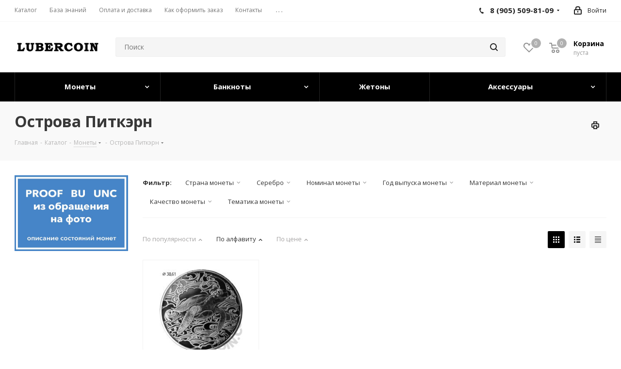

--- FILE ---
content_type: text/html; charset=UTF-8
request_url: https://lubercoin.com/catalog/monety/ostrova_pitkern/
body_size: 85119
content:
<!DOCTYPE html>
<html xmlns="http://www.w3.org/1999/xhtml" xml:lang="ru" lang="ru" >
<head>
	<!-- Global site tag (gtag.js) - Google Analytics -->
			<!-- Google Tag Manager -->
		<!-- End Google Tag Manager -->

	<title>Острова Питкэрн</title>
	<meta name="viewport" content="initial-scale=1.0, width=device-width" />
	<meta name="HandheldFriendly" content="true" />
	<meta name="yes" content="yes" />
	<meta name="apple-mobile-web-app-status-bar-style" content="black" />
	<meta name="SKYPE_TOOLBAR" content="SKYPE_TOOLBAR_PARSER_COMPATIBLE" />
	<meta http-equiv="Content-Type" content="text/html; charset=UTF-8" />
<meta name="keywords" content="монеты, банкноты, марки, значки, аксессуары для коллекционеров" />
<meta name="description" content="Интернет-магазин для коллекционеров" />
<script data-skip-moving="true">(function(w, d, n) {var cl = "bx-core";var ht = d.documentElement;var htc = ht ? ht.className : undefined;if (htc === undefined || htc.indexOf(cl) !== -1){return;}var ua = n.userAgent;if (/(iPad;)|(iPhone;)/i.test(ua)){cl += " bx-ios";}else if (/Windows/i.test(ua)){cl += ' bx-win';}else if (/Macintosh/i.test(ua)){cl += " bx-mac";}else if (/Linux/i.test(ua) && !/Android/i.test(ua)){cl += " bx-linux";}else if (/Android/i.test(ua)){cl += " bx-android";}cl += (/(ipad|iphone|android|mobile|touch)/i.test(ua) ? " bx-touch" : " bx-no-touch");cl += w.devicePixelRatio && w.devicePixelRatio >= 2? " bx-retina": " bx-no-retina";if (/AppleWebKit/.test(ua)){cl += " bx-chrome";}else if (/Opera/.test(ua)){cl += " bx-opera";}else if (/Firefox/.test(ua)){cl += " bx-firefox";}ht.className = htc ? htc + " " + cl : cl;})(window, document, navigator);</script>


<link href="https://fonts.googleapis.com/css?family=Open+Sans:300italic,400italic,600italic,700italic,800italic,400,300,500,600,700,800&subset=latin,cyrillic-ext"  rel="stylesheet" />
<link href="/bitrix/cache/css/s1/aspro_next/page_e201cfb1467fff40eeb5fc80f23eea40/page_e201cfb1467fff40eeb5fc80f23eea40_v1.css?176293283911166"  rel="stylesheet" />
<link href="/bitrix/cache/css/s1/aspro_next/template_a547b56cea5758cb10fec58d83f8bbec/template_a547b56cea5758cb10fec58d83f8bbec_v1.css?17629328381255733"  data-template-style="true" rel="stylesheet" />




<script type="extension/settings" data-extension="currency.currency-core">{"region":"ru"}</script>



<script data-skip-moving='true'>window['asproRecaptcha'] = {params: {'recaptchaColor':'light','recaptchaLogoShow':'y','recaptchaSize':'normal','recaptchaBadge':'bottomright','recaptchaLang':'ru'},key: '6Le8NxspAAAAACv9A7TTYAMqhM7wnoSUlOzI7PoE',ver: '2'};</script>
<script data-skip-moving='true'>!function(c,t,n,p){function s(e){var a=t.getElementById(e);if(a&&!(a.className.indexOf("g-recaptcha")<0)&&c.grecaptcha)if("3"==c[p].ver)a.innerHTML='<textarea class="g-recaptcha-response" style="display:none;resize:0;" name="g-recaptcha-response"></textarea>',grecaptcha.ready(function(){grecaptcha.execute(c[p].key,{action:"maxscore"}).then(function(e){a.innerHTML='<textarea class="g-recaptcha-response" style="display:none;resize:0;" name="g-recaptcha-response">'+e+"</textarea>"})});else{if(a.children.length)return;var r=grecaptcha.render(e,{sitekey:c[p].key+"",theme:c[p].params.recaptchaColor+"",size:c[p].params.recaptchaSize+"",callback:"onCaptchaVerify"+c[p].params.recaptchaSize,badge:c[p].params.recaptchaBadge});$(a).attr("data-widgetid",r)}}c.onLoadRenderRecaptcha=function(){var e=[];for(var a in c[n].args)if(c[n].args.hasOwnProperty(a)){var r=c[n].args[a][0];-1==e.indexOf(r)&&(e.push(r),s(r))}c[n]=function(e){s(e)}},c[n]=c[n]||function(){var e,a,r;c[n].args=c[n].args||[],c[n].args.push(arguments),a="recaptchaApiLoader",(e=t).getElementById(a)||((r=e.createElement("script")).id=a,r.src="//www.google.com/recaptcha/api.js?hl="+c[p].params.recaptchaLang+"&onload=onLoadRenderRecaptcha&render="+("3"==c[p].ver?c[p].key:"explicit"),e.head.appendChild(r))}}(window,document,"renderRecaptchaById","asproRecaptcha");</script>
<script data-skip-moving='true'>!function(){function d(a){for(var e=a;e;)if("form"===(e=e.parentNode).nodeName.toLowerCase())return e;return null}function i(a){var e=[],t=null,n=!1;void 0!==a&&(n=null!==a),t=n?a.getElementsByTagName("input"):document.getElementsByName("captcha_word");for(var r=0;r<t.length;r++)"captcha_word"===t[r].name&&e.push(t[r]);return e}function l(a){for(var e=[],t=a.getElementsByTagName("img"),n=0;n<t.length;n++)!/\/bitrix\/tools\/captcha.php\?(captcha_code|captcha_sid)=[^>]*?/i.test(t[n].src)&&"captcha"!==t[n].id||e.push(t[n]);return e}function h(a){var e="recaptcha-dynamic-"+(new Date).getTime();if(null!==document.getElementById(e)){for(var t=null;t=Math.floor(65535*Math.random()),null!==document.getElementById(e+t););e+=t}var n=document.createElement("div");n.id=e,n.className="g-recaptcha",n.attributes["data-sitekey"]=window.asproRecaptcha.key,a.parentNode&&(a.parentNode.className+=" recaptcha_text",a.parentNode.replaceChild(n,a)),"3"==window.asproRecaptcha.ver&&(a.closest(".captcha-row").style.display="none"),renderRecaptchaById(e)}function a(){for(var a,e,t,n,r=function(){var a=i(null);if(0===a.length)return[];for(var e=[],t=0;t<a.length;t++){var n=d(a[t]);null!==n&&e.push(n)}return e}(),c=0;c<r.length;c++){var o=r[c],p=i(o);if(0!==p.length){var s=l(o);if(0!==s.length){for(a=0;a<p.length;a++)h(p[a]);for(a=0;a<s.length;a++)t=s[a],n="[data-uri]",t.attributes.src=n,t.style.display="none","src"in t&&(t.parentNode&&-1===t.parentNode.className.indexOf("recaptcha_tmp_img")&&(t.parentNode.className+=" recaptcha_tmp_img"),t.src=n);e=o,"function"==typeof $&&$(e).find(".captcha-row label > span").length&&$(e).find(".captcha-row label > span").html(BX.message("RECAPTCHA_TEXT")+' <span class="star">*</span>')}}}}document.addEventListener?document.addEventListener("DOMNodeInserted",function(){try{return(function(){if("undefined"!=typeof renderRecaptchaById)for(var a=document.getElementsByClassName("g-recaptcha"),e=0;e<a.length;e++){var t=a[e];if(0===t.innerHTML.length){var n=t.id;if("string"==typeof n&&0!==n.length){if("3"==window.asproRecaptcha.ver)t.closest(".captcha-row").style.display="none";else if("function"==typeof $){var r=$(t).closest(".captcha-row");r.length&&(r.addClass(window.asproRecaptcha.params.recaptchaSize+" logo_captcha_"+window.asproRecaptcha.params.recaptchaLogoShow+" "+window.asproRecaptcha.params.recaptchaBadge),r.find(".captcha_image").addClass("recaptcha_tmp_img"),r.find(".captcha_input").addClass("recaptcha_text"),"invisible"!==window.asproRecaptcha.params.recaptchaSize&&(r.find("input.recaptcha").length||$('<input type="text" class="recaptcha" value="" />').appendTo(r)))}renderRecaptchaById(n)}}}}(),window.renderRecaptchaById&&window.asproRecaptcha&&window.asproRecaptcha.key)?(a(),!0):(console.error("Bad captcha keys or module error"),!0)}catch(a){return console.error(a),!0}},!1):console.warn("Your browser does not support dynamic ReCaptcha replacement")}();</script>
<link rel="shortcut icon" href="/favicon.jpg" type="image/jpeg" />
<link rel="apple-touch-icon" sizes="180x180" href="/upload/CNext/9b7/9b7cd7c70b56fb32a708808e0f550665.jpg" />
<meta property="ya:interaction" content="XML_FORM" />
<meta property="ya:interaction:url" content="https://lubercoin.com/catalog/monety/ostrova_pitkern/?mode=xml" />
<meta property="og:title" content="Острова Питкэрн" />
<meta property="og:type" content="website" />
<meta property="og:image" content="https://lubercoin.com/upload/CNext/b83/b83e6c14f90e19cfa87e6480e902dc11.jpg" />
<link rel="image_src" href="https://lubercoin.com/upload/CNext/b83/b83e6c14f90e19cfa87e6480e902dc11.jpg"  />
<meta property="og:url" content="https://lubercoin.com/catalog/monety/ostrova_pitkern/" />
<meta property="og:description" content="Интернет-магазин для коллекционеров" />



		
</head>
<body class=" site_s1 fill_bg_n" id="main">
	<!-- Google Tag Manager (noscript) -->
	<noscript><iframe src="https://www.googletagmanager.com/ns.html?id=GTM-T65G2L3"
	height="0" width="0" style="display:none;visibility:hidden"></iframe></noscript>
	<!-- End Google Tag Manager (noscript) -->
	<div id="panel"></div>
	
	<!--'start_frame_cache_WIklcT'-->
<!--'end_frame_cache_WIklcT'-->				<!--'start_frame_cache_basketitems-component-block'-->												<div id="ajax_basket"></div>
					<!--'end_frame_cache_basketitems-component-block'-->				
		
						<div class="wrapper1  catalog_page basket_normal basket_fill_DARK side_LEFT catalog_icons_Y banner_auto  mheader-v2 header-v2 regions_Y fill_N footer-v7 front-vindex1 mfixed_N mfixed_view_always title-v3 with_phones store_LIST_AMOUNT">
		


		<div class="header_wrap visible-lg visible-md title-v3">
			<header id="header">
				<div class="top-block top-block-v1">
	<div class="maxwidth-theme">
		<div class="row">
			<div class="col-md-6">
					<ul class="menu topest">
					<li  class="current" >
				<a href="/catalog/"><span>Каталог</span></a>
			</li>
					<li  >
				<a href="/knowledge-base/"><span>База знаний</span></a>
			</li>
					<li  >
				<a href="/help/"><span>Оплата и доставка</span></a>
			</li>
					<li  >
				<a href="/oformit-zakaz/"><span>Как оформить заказ</span></a>
			</li>
					<li  >
				<a href="/contacts/"><span>Контакты</span></a>
			</li>
					<li  >
				<a href="/info/faq/"><span>Частые вопросы</span></a>
			</li>
					<li  >
				<a href="/reviews/"><span>Отзывы</span></a>
			</li>
				<li class="more hidden">
			<span>...</span>
			<ul class="dropdown"></ul>
		</li>
	</ul>
			</div>
			<div class="top-block-item pull-right show-fixed top-ctrl">
				<div class="personal_wrap">
					<div class="personal top login twosmallfont">
						
		<!--'start_frame_cache_header-auth-block1'-->			<!-- noindex --><a class="personal-link dark-color animate-load" href = "https://lubercoin.com/auth.php"><i class="svg inline  svg-inline-cabinet" aria-hidden="true" title="Мой кабинет"><svg xmlns="http://www.w3.org/2000/svg" width="16" height="17" viewBox="0 0 16 17">
  <defs>
    <style>
      .loccls-1 {
        fill: #222;
        fill-rule: evenodd;
      }
    </style>
  </defs>
  <path class="loccls-1" d="M14,17H2a2,2,0,0,1-2-2V8A2,2,0,0,1,2,6H3V4A4,4,0,0,1,7,0H9a4,4,0,0,1,4,4V6h1a2,2,0,0,1,2,2v7A2,2,0,0,1,14,17ZM11,4A2,2,0,0,0,9,2H7A2,2,0,0,0,5,4V6h6V4Zm3,4H2v7H14V8ZM8,9a1,1,0,0,1,1,1v2a1,1,0,0,1-2,0V10A1,1,0,0,1,8,9Z"/>
</svg>
</i><span class="wrap"><span class="name">Войти</span></span></a><!-- /noindex -->		<!--'end_frame_cache_header-auth-block1'-->
						</div>
				</div>
			</div>
							<div class="top-block-item pull-right">
					<div class="phone-block">
													<div class="inline-block">
																			<div class="phone with_dropdown">
				<i class="svg svg-phone"></i>
				<a rel="nofollow" href="tel:89055098109">8 (905) 509-81-09</a>
									<div class="dropdown scrollbar">
						<div class="wrap">
																							<div class="more_phone">
								    <a class="no-decript" rel="nofollow" href="tel:89036292958">8 (903) 629-29-58</a>
								</div>
													</div>
					</div>
							</div>
														</div>
																	</div>
				</div>
					</div>
	</div>
</div>
<div class="header-v3 header-wrapper">
	<div class="logo_and_menu-row">
		<div class="logo-row">
			<div class="maxwidth-theme">
				<div class="row">
					<div class="logo-block col-md-2 col-sm-3">
						<div class="logo colored">
							<a href="/"><img src="/upload/CNext/b83/b83e6c14f90e19cfa87e6480e902dc11.jpg" alt="LUBERCOIN" title="LUBERCOIN" data-src="" /></a>						</div>
					</div>
										<div class="pull-left search_wrap wide_search">
						<div class="search-block inner-table-block">
											<div class="search-wrapper">
				<div id="title-search_fixed">
					<form action="/catalog/" class="search">
						<div class="search-input-div">
							<input class="search-input" id="title-search-input_fixed" type="text" name="q" value="" placeholder="Поиск" size="20" maxlength="50" autocomplete="off" />
						</div>
						<div class="search-button-div">
							<button class="btn btn-search" type="submit" name="s" value="Найти"><i class="svg svg-search svg-black"></i></button>
							<span class="close-block inline-search-hide"><span class="svg svg-close close-icons"></span></span>
						</div>
					</form>
				</div>
			</div>
							</div>
					</div>
										<div class="pull-right block-link">
													<!--'start_frame_cache_header-basket-with-compare-block1'-->													<!-- noindex -->
											<div class="wrap_icon inner-table-block baskets big-padding">
											<a rel="nofollow" class="basket-link delay with_price big " href="/basket/#delayed" title="Список отложенных товаров пуст">
							<span class="js-basket-block">
								<i class="svg inline  svg-inline-wish big" aria-hidden="true" ><svg xmlns="http://www.w3.org/2000/svg" width="22.969" height="21" viewBox="0 0 22.969 21">
  <defs>
    <style>
      .whcls-1 {
        fill: #222;
        fill-rule: evenodd;
      }
    </style>
  </defs>
  <path class="whcls-1" d="M21.028,10.68L11.721,20H11.339L2.081,10.79A6.19,6.19,0,0,1,6.178,0a6.118,6.118,0,0,1,5.383,3.259A6.081,6.081,0,0,1,23.032,6.147,6.142,6.142,0,0,1,21.028,10.68ZM19.861,9.172h0l-8.176,8.163H11.369L3.278,9.29l0.01-.009A4.276,4.276,0,0,1,6.277,1.986,4.2,4.2,0,0,1,9.632,3.676l0.012-.01,0.064,0.1c0.077,0.107.142,0.22,0.208,0.334l1.692,2.716,1.479-2.462a4.23,4.23,0,0,1,.39-0.65l0.036-.06L13.52,3.653a4.173,4.173,0,0,1,3.326-1.672A4.243,4.243,0,0,1,19.861,9.172ZM22,20h1v1H22V20Zm0,0h1v1H22V20Z" transform="translate(-0.031)"/>
</svg>
</i>								<span class="title dark_link">Отложенные</span>
								<span class="count">0</span>
							</span>
						</a>
											</div>
																<div class="wrap_icon inner-table-block baskets big-padding">
											<a rel="nofollow" class="basket-link basket has_prices with_price big " href="/basket/" title="Корзина пуста">
							<span class="js-basket-block">
								<i class="svg inline  svg-inline-basket big" aria-hidden="true" ><svg xmlns="http://www.w3.org/2000/svg" width="22" height="21" viewBox="0 0 22 21">
  <defs>
    <style>
      .ba_bb_cls-1 {
        fill: #222;
        fill-rule: evenodd;
      }
    </style>
  </defs>
  <path data-name="Ellipse 2 copy 6" class="ba_bb_cls-1" d="M1507,122l-0.99,1.009L1492,123l-1-1-1-9h-3a0.88,0.88,0,0,1-1-1,1.059,1.059,0,0,1,1.22-1h2.45c0.31,0,.63.006,0.63,0.006a1.272,1.272,0,0,1,1.4.917l0.41,3.077H1507l1,1v1ZM1492.24,117l0.43,3.995h12.69l0.82-4Zm2.27,7.989a3.5,3.5,0,1,1-3.5,3.5A3.495,3.495,0,0,1,1494.51,124.993Zm8.99,0a3.5,3.5,0,1,1-3.49,3.5A3.5,3.5,0,0,1,1503.5,124.993Zm-9,2.006a1.5,1.5,0,1,1-1.5,1.5A1.5,1.5,0,0,1,1494.5,127Zm9,0a1.5,1.5,0,1,1-1.5,1.5A1.5,1.5,0,0,1,1503.5,127Z" transform="translate(-1486 -111)"/>
</svg>
</i>																	<span class="wrap">
																<span class="title dark_link">Корзина<span class="count">0</span></span>
																	<span class="prices">пуста</span>
									</span>
																<span class="count">0</span>
							</span>
						</a>
											</div>
										<!-- /noindex -->
							<!--'end_frame_cache_header-basket-with-compare-block1'-->								</div>
				</div>
			</div>
		</div>	</div>
	<div class="menu-row middle-block bgcolored">
		<div class="maxwidth-theme">
			<div class="row">
				<div class="col-md-12">
					<div class="menu-only">
						<nav class="mega-menu sliced">
								<div class="table-menu">
		<table>
			<tr>
														<td class="menu-item unvisible dropdown wide_menu   active">
						<div class="wrap">
							<a class="dropdown-toggle" href="/catalog/monety/">
								<div>
																		Монеты									<div class="line-wrapper"><span class="line"></span></div>
								</div>
							</a>
															<span class="tail"></span>
								<div class="dropdown-menu">
									<ul class="menu-wrapper">
																				<li class="  ">
											<a href="/catalog/monety/?all=y" title="Посмотреть все"><span class="name">Посмотреть все</span></a>
										</li>
																																<li class="  has_img">
																										<div class="menu_img"><img src="/upload/resize_cache/iblock/10e/60_60_1/10e3f6ad5d9fa8e79aa5206795f7d73e.png" alt="Россия" title="Россия" /></div>
																																					<a href="/catalog/monety/rossiya_1/" title="Россия"><span class="name">Россия</span></a>
																							</li>
																																<li class="  has_img">
																										<div class="menu_img"><img src="/upload/resize_cache/iblock/1e8/60_60_1/1e80b9f5861bc44a6ddc92c6b45c7810.png" alt="Европейский Союз" title="Европейский Союз" /></div>
																																					<a href="/catalog/monety/evropeyskiy_soyuz/" title="Европейский Союз"><span class="name">Европейский Союз</span></a>
																							</li>
																																<li class="  has_img">
																										<div class="menu_img"><img src="/upload/resize_cache/iblock/afa/60_60_1/afa5eb2c44ca9c8cf26f4a31aef0ec23.png" alt="США" title="США" /></div>
																																					<a href="/catalog/monety/ssha/" title="США"><span class="name">США</span></a>
																							</li>
																																<li class="  has_img">
																										<div class="menu_img"><img src="/upload/resize_cache/iblock/58e/60_60_1/58e5eda645adbd7878f8260056858188.jpg" alt="Абхазия" title="Абхазия" /></div>
																																					<a href="/catalog/monety/abkhaziya/" title="Абхазия"><span class="name">Абхазия</span></a>
																							</li>
																																<li class="  has_img">
																										<div class="menu_img"><img src="/upload/resize_cache/iblock/caa/60_60_1/caa60ba4b751eade12e1269777cbe622.jpg" alt="Австралия" title="Австралия" /></div>
																																					<a href="/catalog/monety/avstraliya/" title="Австралия"><span class="name">Австралия</span></a>
																							</li>
																																<li class="  has_img">
																										<div class="menu_img"><img src="/upload/resize_cache/iblock/24e/60_60_1/24ed80dad35ba4a80f9d67ba8c26e354.jpg" alt="Австрия" title="Австрия" /></div>
																																					<a href="/catalog/monety/avstriya_1/" title="Австрия"><span class="name">Австрия</span></a>
																							</li>
																																<li class="  has_img">
																										<div class="menu_img"><img src="/upload/resize_cache/iblock/015/60_60_1/015522001a3fdae5f8837c573c7dc21e.jpg" alt="Австро-Венгрия" title="Австро-Венгрия" /></div>
																																					<a href="/catalog/monety/avstro_vengriya/" title="Австро-Венгрия"><span class="name">Австро-Венгрия</span></a>
																							</li>
																																<li class="  has_img">
																										<div class="menu_img"><img src="/upload/resize_cache/iblock/65c/60_60_1/65c92a7a7aa7bf84c8afbb7990a27350.jpg" alt="Азербайджан" title="Азербайджан" /></div>
																																					<a href="/catalog/monety/azerbaydzhan_1/" title="Азербайджан"><span class="name">Азербайджан</span></a>
																							</li>
																																<li class="  has_img">
																										<div class="menu_img"><img src="/upload/resize_cache/iblock/a52/60_60_1/a52d70c92c862826b66a3bfb23d41d22.jpg" alt="Албания" title="Албания" /></div>
																																					<a href="/catalog/monety/albaniya_1/" title="Албания"><span class="name">Албания</span></a>
																							</li>
																																<li class="  has_img">
																										<div class="menu_img"><img src="/upload/resize_cache/iblock/ba1/60_60_1/ba16d7f3c8de3e825e09a5977bb91d9d.jpg" alt="Алжир" title="Алжир" /></div>
																																					<a href="/catalog/monety/alzhir_1/" title="Алжир"><span class="name">Алжир</span></a>
																							</li>
																																<li class="  has_img">
																										<div class="menu_img"><img src="/upload/resize_cache/iblock/adc/60_60_1/adc6a1a544b75351822a9a1977de4715.jpg" alt="Ангола" title="Ангола" /></div>
																																					<a href="/catalog/monety/angola_1/" title="Ангола"><span class="name">Ангола</span></a>
																							</li>
																																<li class="  has_img">
																										<div class="menu_img"><img src="/upload/resize_cache/iblock/863/60_60_1/863f0418997c54dd83f35d6a847562cd.jpg" alt="Андаманские и Никобарские острова" title="Андаманские и Никобарские острова" /></div>
																																					<a href="/catalog/monety/andamanskie_i_nikobarskie_ostrova/" title="Андаманские и Никобарские острова"><span class="name">Андаманские и Никобарские острова</span></a>
																							</li>
																																<li class="  has_img">
																										<div class="menu_img"><img src="/upload/resize_cache/iblock/509/60_60_1/509d8991f9e6d72f8cdd1e82436dc5f4.jpg" alt="Андорра" title="Андорра" /></div>
																																					<a href="/catalog/monety/andorra/" title="Андорра"><span class="name">Андорра</span></a>
																							</li>
																																<li class="  has_img">
																										<div class="menu_img"><img src="/upload/resize_cache/iblock/0ff/60_60_1/0ffee87a28ff4d91f02213606a0ceded.jpg" alt="Аргентина" title="Аргентина" /></div>
																																					<a href="/catalog/monety/argentina_1/" title="Аргентина"><span class="name">Аргентина</span></a>
																							</li>
																																<li class="  has_img">
																										<div class="menu_img"><img src="/upload/resize_cache/iblock/adb/60_60_1/adb489774bfc011dd07d0640fcd46e7a.jpg" alt="Армения" title="Армения" /></div>
																																					<a href="/catalog/monety/armeniya_1/" title="Армения"><span class="name">Армения</span></a>
																							</li>
																																<li class="  has_img">
																										<div class="menu_img"><img src="/upload/resize_cache/iblock/d10/60_60_1/d10ab2fb38dad80c9f819392d25d46a4.png" alt="Аруба" title="Аруба" /></div>
																																					<a href="/catalog/monety/aruba/" title="Аруба"><span class="name">Аруба</span></a>
																							</li>
																																<li class="  has_img">
																										<div class="menu_img"><img src="/upload/resize_cache/iblock/019/60_60_1/019a5b3188a7ce7eb020a1e4b647b5f3.png" alt="Афганистан" title="Афганистан" /></div>
																																					<a href="/catalog/monety/afganistan_1/" title="Афганистан"><span class="name">Афганистан</span></a>
																							</li>
																																<li class="  has_img">
																										<div class="menu_img"><img src="/upload/resize_cache/iblock/a48/60_60_1/a48ef417cec93a83385a1908db509819.png" alt="Багамские острова" title="Багамские острова" /></div>
																																					<a href="/catalog/monety/bagamskie_ostrova_1/" title="Багамские острова"><span class="name">Багамские острова</span></a>
																							</li>
																																<li class="  has_img">
																										<div class="menu_img"><img src="/upload/resize_cache/iblock/5bc/60_60_1/5bcdd5acc1a5df68ec438696c48ecca9.png" alt="Бангладеш" title="Бангладеш" /></div>
																																					<a href="/catalog/monety/bangladesh_1/" title="Бангладеш"><span class="name">Бангладеш</span></a>
																							</li>
																																<li class="  has_img">
																										<div class="menu_img"><img src="/upload/resize_cache/iblock/973/60_60_1/9730ed12e595b90305d4fcfca1049c89.png" alt="Барбадос" title="Барбадос" /></div>
																																					<a href="/catalog/monety/barbados_1/" title="Барбадос"><span class="name">Барбадос</span></a>
																							</li>
																																<li class="  has_img">
																										<div class="menu_img"><img src="/upload/resize_cache/iblock/612/60_60_1/612032f8871998242c3af28a03b94457.png" alt="Бахрейн" title="Бахрейн" /></div>
																																					<a href="/catalog/monety/bakhreyn_1/" title="Бахрейн"><span class="name">Бахрейн</span></a>
																							</li>
																																<li class="  has_img">
																										<div class="menu_img"><img src="/upload/resize_cache/iblock/1d2/60_60_1/1d2238a781d2b9a8c16994d875f87d30.png" alt="Белиз" title="Белиз" /></div>
																																					<a href="/catalog/monety/beliz_1/" title="Белиз"><span class="name">Белиз</span></a>
																							</li>
																																<li class="  has_img">
																										<div class="menu_img"><img src="/upload/resize_cache/iblock/092/60_60_1/09218752119a73b8e67b8a26d014ee3e.png" alt="Белоруссия" title="Белоруссия" /></div>
																																					<a href="/catalog/monety/belorussiya_1/" title="Белоруссия"><span class="name">Белоруссия</span></a>
																							</li>
																																<li class="  has_img">
																										<div class="menu_img"><img src="/upload/resize_cache/iblock/6e8/60_60_1/6e8b87b2c23429af7e1b01f2e99926f4.png" alt="Бельгия" title="Бельгия" /></div>
																																					<a href="/catalog/monety/belgiya_1/" title="Бельгия"><span class="name">Бельгия</span></a>
																							</li>
																																<li class="  has_img">
																										<div class="menu_img"><img src="/upload/resize_cache/iblock/82e/60_60_1/82e2224cd530cdb20c2878325534771d.png" alt="Бенилюкс" title="Бенилюкс" /></div>
																																					<a href="/catalog/monety/benilyuks/" title="Бенилюкс"><span class="name">Бенилюкс</span></a>
																							</li>
																																<li class="  has_img">
																										<div class="menu_img"><img src="/upload/resize_cache/iblock/a49/60_60_1/a49772621ae299b8c08ba50de82f9f8d.png" alt="Бенин" title="Бенин" /></div>
																																					<a href="/catalog/monety/benin/" title="Бенин"><span class="name">Бенин</span></a>
																							</li>
																																<li class="  has_img">
																										<div class="menu_img"><img src="/upload/resize_cache/iblock/d0c/60_60_1/d0cd4315a46f8c5603aed63a474cb243.png" alt="Бермудские острова" title="Бермудские острова" /></div>
																																					<a href="/catalog/monety/bermudskie_ostrova_1/" title="Бермудские острова"><span class="name">Бермудские острова</span></a>
																							</li>
																																<li class="  has_img">
																										<div class="menu_img"><img src="/upload/resize_cache/iblock/796/60_60_1/79606d43ee20f9b9b3fe3354879b51b0.jpg" alt="Биафра" title="Биафра" /></div>
																																					<a href="/catalog/monety/biafra_1/" title="Биафра"><span class="name">Биафра</span></a>
																							</li>
																																<li class="  has_img">
																										<div class="menu_img"><img src="/upload/resize_cache/iblock/2f3/60_60_1/2f327b57fd30350290d02651e3a748f8.png" alt="Бирма" title="Бирма" /></div>
																																					<a href="/catalog/monety/birma/" title="Бирма"><span class="name">Бирма</span></a>
																							</li>
																																<li class="  has_img">
																										<div class="menu_img"><img src="/upload/resize_cache/iblock/9bb/60_60_1/9bbfa0c462b064407ffc93eb70d7120b.png" alt="Болгария" title="Болгария" /></div>
																																					<a href="/catalog/monety/bolgariya/" title="Болгария"><span class="name">Болгария</span></a>
																							</li>
																																<li class="  has_img">
																										<div class="menu_img"><img src="/upload/resize_cache/iblock/058/60_60_1/05802a82e8f45426fc5fd6d4d3c085dc.png" alt="Боливия" title="Боливия" /></div>
																																					<a href="/catalog/monety/boliviya/" title="Боливия"><span class="name">Боливия</span></a>
																							</li>
																																<li class="  has_img">
																										<div class="menu_img"><img src="/upload/resize_cache/iblock/3f5/60_60_1/3f507fe434f9ddbb629730118c079b4c.png" alt="Босния и Герцеговина" title="Босния и Герцеговина" /></div>
																																					<a href="/catalog/monety/bosniya_i_gertsegovina_1/" title="Босния и Герцеговина"><span class="name">Босния и Герцеговина</span></a>
																							</li>
																																<li class="  has_img">
																										<div class="menu_img"><img src="/upload/resize_cache/iblock/a5f/60_60_1/a5f81af3e6ba7d1072a8495dac6b0d03.png" alt="Ботсвана" title="Ботсвана" /></div>
																																					<a href="/catalog/monety/botsvana/" title="Ботсвана"><span class="name">Ботсвана</span></a>
																							</li>
																																<li class="  has_img">
																										<div class="menu_img"><img src="/upload/resize_cache/iblock/e58/60_60_1/e58fc73831ecc34b99dca12ae689f9fa.png" alt="Бразилия" title="Бразилия" /></div>
																																					<a href="/catalog/monety/braziliya/" title="Бразилия"><span class="name">Бразилия</span></a>
																							</li>
																																<li class="  has_img">
																										<div class="menu_img"><img src="/upload/resize_cache/iblock/2b8/60_60_1/2b8b547ac61129b1172a721796716b71.png" alt="Британская Восточная Африка" title="Британская Восточная Африка" /></div>
																																					<a href="/catalog/monety/britanskaya_vostochnaya_afrika/" title="Британская Восточная Африка"><span class="name">Британская Восточная Африка</span></a>
																							</li>
																																<li class="  has_img">
																										<div class="menu_img"><img src="/upload/resize_cache/iblock/b4a/60_60_1/b4ae94c860937374c6b7515b9412abc7.png" alt="Британская Западная Африка" title="Британская Западная Африка" /></div>
																																					<a href="/catalog/monety/britanskaya_zapadnaya_afrika/" title="Британская Западная Африка"><span class="name">Британская Западная Африка</span></a>
																							</li>
																																<li class="  has_img">
																										<div class="menu_img"><img src="/upload/resize_cache/iblock/96e/60_60_1/96e93b8f6c7eed0cd9f554c1145ef746.png" alt="Британская Территория в Индийском океане" title="Британская Территория в Индийском океане" /></div>
																																					<a href="/catalog/monety/britanskaya_territoriya_v_indiyskom_okeane/" title="Британская Территория в Индийском океане"><span class="name">Британская Территория в Индийском океане</span></a>
																							</li>
																																<li class="  has_img">
																										<div class="menu_img"><img src="/upload/resize_cache/iblock/de8/60_60_1/de818c4d64ace7eb6faeebc0dc140393.png" alt="Британская Южная Африка" title="Британская Южная Африка" /></div>
																																					<a href="/catalog/monety/britanskaya_yuzhnaya_afrika/" title="Британская Южная Африка"><span class="name">Британская Южная Африка</span></a>
																							</li>
																																<li class="  has_img">
																										<div class="menu_img"><img src="/upload/resize_cache/iblock/75a/60_60_1/75aa1438f95acb77eab276033554b5a3.png" alt="Британские Антарктические Территории" title="Британские Антарктические Территории" /></div>
																																					<a href="/catalog/monety/britanskie_antarkticheskie_territorii/" title="Британские Антарктические Территории"><span class="name">Британские Антарктические Территории</span></a>
																							</li>
																																<li class="  has_img">
																										<div class="menu_img"><img src="/upload/resize_cache/iblock/41e/60_60_1/41e1c6b271b06094898e6a3c5ffd4c32.png" alt="Британские Виргинские острова" title="Британские Виргинские острова" /></div>
																																					<a href="/catalog/monety/britanskie_virginskie_ostrova/" title="Британские Виргинские острова"><span class="name">Британские Виргинские острова</span></a>
																							</li>
																																<li class="  has_img">
																										<div class="menu_img"><img src="/upload/resize_cache/iblock/560/60_60_1/560eec91a57a3902d4888c59023333ce.png" alt="Бруней" title="Бруней" /></div>
																																					<a href="/catalog/monety/bruney/" title="Бруней"><span class="name">Бруней</span></a>
																							</li>
																																<li class="  has_img">
																										<div class="menu_img"><img src="/upload/resize_cache/iblock/d16/60_60_1/d167eafa8f93a88d9d434f1f99e08552.png" alt="Бурунди" title="Бурунди" /></div>
																																					<a href="/catalog/monety/burundi/" title="Бурунди"><span class="name">Бурунди</span></a>
																							</li>
																																<li class="  has_img">
																										<div class="menu_img"><img src="/upload/resize_cache/iblock/ff8/60_60_1/ff8e5690bd03dffc52e70d027c2e7156.png" alt="Бутан" title="Бутан" /></div>
																																					<a href="/catalog/monety/butan_1/" title="Бутан"><span class="name">Бутан</span></a>
																							</li>
																																<li class="  has_img">
																										<div class="menu_img"><img src="/upload/resize_cache/iblock/762/60_60_1/76241ca8c34d040a6d0fda72cbe7d678.jpg" alt="Вануату" title="Вануату" /></div>
																																					<a href="/catalog/monety/vanuatu/" title="Вануату"><span class="name">Вануату</span></a>
																							</li>
																																<li class="  has_img">
																										<div class="menu_img"><img src="/upload/resize_cache/iblock/1e6/60_60_1/1e61c193c4fe3626c9c622e7bffa961c.png" alt="Ватикан" title="Ватикан" /></div>
																																					<a href="/catalog/monety/vatikan/" title="Ватикан"><span class="name">Ватикан</span></a>
																							</li>
																																<li class="  has_img">
																										<div class="menu_img"><img src="/upload/resize_cache/iblock/bbd/60_60_1/bbd0c7893b6cde5d92f4b6adbc5b5880.png" alt="Великобритания" title="Великобритания" /></div>
																																					<a href="/catalog/monety/velikobritaniya_1/" title="Великобритания"><span class="name">Великобритания</span></a>
																							</li>
																																<li class="  has_img">
																										<div class="menu_img"><img src="/upload/resize_cache/iblock/4a9/60_60_1/4a98797c1ba31ec8b338ed5c255161c8.png" alt="Венгрия" title="Венгрия" /></div>
																																					<a href="/catalog/monety/vengriya/" title="Венгрия"><span class="name">Венгрия</span></a>
																							</li>
																																<li class="  has_img">
																										<div class="menu_img"><img src="/upload/resize_cache/iblock/54e/60_60_1/54e2bceb7ceb0114aa5642121c69cbcc.png" alt="Венесуэла" title="Венесуэла" /></div>
																																					<a href="/catalog/monety/venesuela/" title="Венесуэла"><span class="name">Венесуэла</span></a>
																							</li>
																																<li class="  has_img">
																										<div class="menu_img"><img src="/upload/resize_cache/iblock/1de/60_60_1/1deee6ae13cb5b2975429edfda91d8a9.jpg" alt="Восточная Африка" title="Восточная Африка" /></div>
																																					<a href="/catalog/monety/vostochnaya_afrika/" title="Восточная Африка"><span class="name">Восточная Африка</span></a>
																							</li>
																																<li class="  has_img">
																										<div class="menu_img"><img src="/upload/resize_cache/iblock/eea/60_60_1/eea64ce411015d0ec21ff81ee8fa45cf.png" alt="Восточные Карибы" title="Восточные Карибы" /></div>
																																					<a href="/catalog/monety/vostochnye_kariby/" title="Восточные Карибы"><span class="name">Восточные Карибы</span></a>
																							</li>
																																<li class="  has_img">
																										<div class="menu_img"><img src="/upload/resize_cache/iblock/4b3/60_60_1/4b35e64dbdcece60362463b80c75c25c.png" alt="Восточный Тимор" title="Восточный Тимор" /></div>
																																					<a href="/catalog/monety/vostochnyy_timor/" title="Восточный Тимор"><span class="name">Восточный Тимор</span></a>
																							</li>
																																<li class="  has_img">
																										<div class="menu_img"><img src="/upload/resize_cache/iblock/4e0/60_60_1/4e07ef0f7e9d8a7c92aef3f4a162467a.png" alt="Вьетнам" title="Вьетнам" /></div>
																																					<a href="/catalog/monety/vetnam/" title="Вьетнам"><span class="name">Вьетнам</span></a>
																							</li>
																																<li class="  has_img">
																										<div class="menu_img"><img src="/upload/resize_cache/iblock/43f/60_60_1/43f6942d9737701338aded849804dae9.png" alt="Габон" title="Габон" /></div>
																																					<a href="/catalog/monety/gabon/" title="Габон"><span class="name">Габон</span></a>
																							</li>
																																<li class="  has_img">
																										<div class="menu_img"><img src="/upload/resize_cache/iblock/d01/60_60_1/d01dca6258e6240066ac4db11c0606ec.png" alt="Гаити" title="Гаити" /></div>
																																					<a href="/catalog/monety/gaiti/" title="Гаити"><span class="name">Гаити</span></a>
																							</li>
																																<li class="  has_img">
																										<div class="menu_img"><img src="/upload/resize_cache/iblock/72b/60_60_1/72b25b79a65240d94286a9dc622b7516.png" alt="Гайана" title="Гайана" /></div>
																																					<a href="/catalog/monety/gayana/" title="Гайана"><span class="name">Гайана</span></a>
																							</li>
																																<li class="  has_img">
																										<div class="menu_img"><img src="/upload/resize_cache/iblock/eb1/60_60_1/eb1aec3948286deca9b128b317c2ccc3.png" alt="Гамбия" title="Гамбия" /></div>
																																					<a href="/catalog/monety/gambiya/" title="Гамбия"><span class="name">Гамбия</span></a>
																							</li>
																																<li class="  has_img">
																										<div class="menu_img"><img src="/upload/resize_cache/iblock/52d/60_60_1/52d55c869e19e35873c75744522a073e.png" alt="Гана" title="Гана" /></div>
																																					<a href="/catalog/monety/gana/" title="Гана"><span class="name">Гана</span></a>
																							</li>
																																<li class="  has_img">
																										<div class="menu_img"><img src="/upload/resize_cache/iblock/f7d/60_60_1/f7dfbfe643ca7fd2d9032c0ed0395392.png" alt="Гватемала" title="Гватемала" /></div>
																																					<a href="/catalog/monety/gvatemala/" title="Гватемала"><span class="name">Гватемала</span></a>
																							</li>
																																<li class="  has_img">
																										<div class="menu_img"><img src="/upload/resize_cache/iblock/c38/60_60_1/c389b5b258f810e1a5a7159a65da92e7.png" alt="Гвинея" title="Гвинея" /></div>
																																					<a href="/catalog/monety/gvineya/" title="Гвинея"><span class="name">Гвинея</span></a>
																							</li>
																																<li class="  has_img">
																										<div class="menu_img"><img src="/upload/resize_cache/iblock/7d7/60_60_1/7d7498a2976906db462cec08119d8b04.png" alt="Гвинея-Бисау" title="Гвинея-Бисау" /></div>
																																					<a href="/catalog/monety/gvineya_bisau_1/" title="Гвинея-Бисау"><span class="name">Гвинея-Бисау</span></a>
																							</li>
																																<li class="  has_img">
																										<div class="menu_img"><img src="/upload/resize_cache/iblock/dc8/60_60_1/dc80df47981fd22bfa43915dfb80f123.png" alt="Германия" title="Германия" /></div>
																																					<a href="/catalog/monety/germaniya/" title="Германия"><span class="name">Германия</span></a>
																							</li>
																																<li class="  has_img">
																										<div class="menu_img"><img src="/upload/resize_cache/iblock/a3f/60_60_1/a3fba7a8979338abebb6e158be91bf77.png" alt="Германская Восточная Африка" title="Германская Восточная Африка" /></div>
																																					<a href="/catalog/monety/germanskaya_vostochnaya_afrika/" title="Германская Восточная Африка"><span class="name">Германская Восточная Африка</span></a>
																							</li>
																																<li class="  has_img">
																										<div class="menu_img"><img src="/upload/resize_cache/iblock/016/60_60_1/016d2adff23c827ee9fc1f7e89eda605.png" alt="Гернси" title="Гернси" /></div>
																																					<a href="/catalog/monety/gernsi/" title="Гернси"><span class="name">Гернси</span></a>
																							</li>
																																<li class="  has_img">
																										<div class="menu_img"><img src="/upload/resize_cache/iblock/9c5/60_60_1/9c5b2d2fa2603d11c8dace21a94078c6.png" alt="Гибралтар" title="Гибралтар" /></div>
																																					<a href="/catalog/monety/gibraltar/" title="Гибралтар"><span class="name">Гибралтар</span></a>
																							</li>
																																<li class="  has_img">
																										<div class="menu_img"><img src="/upload/resize_cache/iblock/8ec/60_60_1/8ecc95b42da39dae481a448976e638a1.png" alt="Голландская Ост-Индия" title="Голландская Ост-Индия" /></div>
																																					<a href="/catalog/monety/gollandskaya_ost_indiya/" title="Голландская Ост-Индия"><span class="name">Голландская Ост-Индия</span></a>
																							</li>
																																<li class="  has_img">
																										<div class="menu_img"><img src="/upload/resize_cache/iblock/938/60_60_1/938b360ed615de6d7e5f88b28d5f5aa1.png" alt="Гондурас" title="Гондурас" /></div>
																																					<a href="/catalog/monety/gonduras/" title="Гондурас"><span class="name">Гондурас</span></a>
																							</li>
																																<li class="  has_img">
																										<div class="menu_img"><img src="/upload/resize_cache/iblock/f2f/60_60_1/f2f737c87aa3a26de61a0d6c8be83d93.png" alt="Гонконг" title="Гонконг" /></div>
																																					<a href="/catalog/monety/gonkong/" title="Гонконг"><span class="name">Гонконг</span></a>
																							</li>
																																<li class="  has_img">
																										<div class="menu_img"><img src="/upload/resize_cache/iblock/98f/60_60_1/98f6de080dae7e9b860708e2bc495bb2.png" alt="Гренландия" title="Гренландия" /></div>
																																					<a href="/catalog/monety/grenlandiya/" title="Гренландия"><span class="name">Гренландия</span></a>
																							</li>
																																<li class="  has_img">
																										<div class="menu_img"><img src="/upload/resize_cache/iblock/732/60_60_1/732939b2cd5ce7a5bbe083a2d7cafde3.png" alt="Греция" title="Греция" /></div>
																																					<a href="/catalog/monety/gretsiya/" title="Греция"><span class="name">Греция</span></a>
																							</li>
																																<li class="  has_img">
																										<div class="menu_img"><img src="/upload/resize_cache/iblock/e26/60_60_1/e26da7c666dc78b31abdf8fb3fa923fa.png" alt="Грузия" title="Грузия" /></div>
																																					<a href="/catalog/monety/gruziya/" title="Грузия"><span class="name">Грузия</span></a>
																							</li>
																																<li class="  has_img">
																										<div class="menu_img"><img src="/upload/resize_cache/iblock/736/60_60_1/7361f0ce1a4144e9671c95ea08b50694.png" alt="Дания" title="Дания" /></div>
																																					<a href="/catalog/monety/daniya/" title="Дания"><span class="name">Дания</span></a>
																							</li>
																																<li class="  has_img">
																										<div class="menu_img"><img src="/upload/resize_cache/iblock/6dd/60_60_1/6dd16dfc5be35ee941e0fc2bd6cffc83.png" alt="Данциг" title="Данциг" /></div>
																																					<a href="/catalog/monety/dantsig/" title="Данциг"><span class="name">Данциг</span></a>
																							</li>
																																<li class="  has_img">
																										<div class="menu_img"><img src="/upload/resize_cache/iblock/2c6/60_60_1/2c62df6c6ba3b63f472e763e211ae243.png" alt="Джерси" title="Джерси" /></div>
																																					<a href="/catalog/monety/dzhersi/" title="Джерси"><span class="name">Джерси</span></a>
																							</li>
																																<li class="  has_img">
																										<div class="menu_img"><img src="/upload/resize_cache/iblock/4a1/60_60_1/4a1fed8c8a8d18bb4be02545cc85ec80.png" alt="Джибути" title="Джибути" /></div>
																																					<a href="/catalog/monety/dzhibuti/" title="Джибути"><span class="name">Джибути</span></a>
																							</li>
																																<li class="  has_img">
																										<div class="menu_img"><img src="/upload/resize_cache/iblock/8b3/60_60_1/8b348e1ef69e9639ed9de7e5dfc0374e.png" alt="Доминикана" title="Доминикана" /></div>
																																					<a href="/catalog/monety/dominikana/" title="Доминикана"><span class="name">Доминикана</span></a>
																							</li>
																																<li class="  has_img">
																										<div class="menu_img"><img src="/upload/resize_cache/iblock/e4e/60_60_1/e4eba9fae3a73718a2140a8f03f190b2.png" alt="Египет" title="Египет" /></div>
																																					<a href="/catalog/monety/egipet/" title="Египет"><span class="name">Египет</span></a>
																							</li>
																																<li class="  has_img">
																										<div class="menu_img"><img src="/upload/resize_cache/iblock/e34/60_60_1/e3411705eeb36cf2bdbfd0c100030121.png" alt="Заир" title="Заир" /></div>
																																					<a href="/catalog/monety/zair/" title="Заир"><span class="name">Заир</span></a>
																							</li>
																																<li class="  has_img">
																										<div class="menu_img"><img src="/upload/resize_cache/iblock/f18/60_60_1/f186ebed8c0d6078e7803a5b072a75d5.png" alt="Замбия" title="Замбия" /></div>
																																					<a href="/catalog/monety/zambiya/" title="Замбия"><span class="name">Замбия</span></a>
																							</li>
																																<li class="  has_img">
																										<div class="menu_img"><img src="/upload/resize_cache/iblock/0f4/60_60_1/0f46847deaf70e0fe8fbc07eaa1ed8a1.jpg" alt="Западная Африка" title="Западная Африка" /></div>
																																					<a href="/catalog/monety/zapadnaya_afrika_1/" title="Западная Африка"><span class="name">Западная Африка</span></a>
																							</li>
																																<li class="  has_img">
																										<div class="menu_img"><img src="/upload/resize_cache/iblock/0e2/60_60_1/0e221b7d6c59b8e4ed88320c8df2c502.png" alt="Зимбабве" title="Зимбабве" /></div>
																																					<a href="/catalog/monety/zimbabve/" title="Зимбабве"><span class="name">Зимбабве</span></a>
																							</li>
																																<li class="  has_img">
																										<div class="menu_img"><img src="/upload/resize_cache/iblock/38d/60_60_1/38dc90b7291fa509ec47251847eb29ca.png" alt="Израиль" title="Израиль" /></div>
																																					<a href="/catalog/monety/izrail/" title="Израиль"><span class="name">Израиль</span></a>
																							</li>
																																<li class="  has_img">
																										<div class="menu_img"><img src="/upload/resize_cache/iblock/343/60_60_1/343dae2b2cd2633085b412f9f5c17e5c.png" alt="Индия" title="Индия" /></div>
																																					<a href="/catalog/monety/indiya/" title="Индия"><span class="name">Индия</span></a>
																							</li>
																																<li class="  has_img">
																										<div class="menu_img"><img src="/upload/resize_cache/iblock/6c3/60_60_1/6c39f17d61bbfa9f9295a83f9e13c44c.png" alt="Индия (Европейские колонии)" title="Индия (Европейские колонии)" /></div>
																																					<a href="/catalog/monety/indiya_evropeyskie_kolonii/" title="Индия (Европейские колонии)"><span class="name">Индия (Европейские колонии)</span></a>
																							</li>
																																<li class="  has_img">
																										<div class="menu_img"><img src="/upload/resize_cache/iblock/42a/60_60_1/42ad1640b81335d804e7307a9caf2bfe.png" alt="Индонезия" title="Индонезия" /></div>
																																					<a href="/catalog/monety/indoneziya/" title="Индонезия"><span class="name">Индонезия</span></a>
																							</li>
																																<li class="  has_img">
																										<div class="menu_img"><img src="/upload/resize_cache/iblock/47f/60_60_1/47f13df228e6387bd631d294e6aabfe6.png" alt="Иордания" title="Иордания" /></div>
																																					<a href="/catalog/monety/iordaniya/" title="Иордания"><span class="name">Иордания</span></a>
																							</li>
																																<li class="  has_img">
																										<div class="menu_img"><img src="/upload/resize_cache/iblock/03a/60_60_1/03a46a3a78aeb98a9738b05a093b1527.png" alt="Ирак" title="Ирак" /></div>
																																					<a href="/catalog/monety/irak/" title="Ирак"><span class="name">Ирак</span></a>
																							</li>
																																<li class="  has_img">
																										<div class="menu_img"><img src="/upload/resize_cache/iblock/ec2/60_60_1/ec25d086241581d04054ba1989ab14b3.png" alt="Иран" title="Иран" /></div>
																																					<a href="/catalog/monety/iran/" title="Иран"><span class="name">Иран</span></a>
																							</li>
																																<li class="  has_img">
																										<div class="menu_img"><img src="/upload/resize_cache/iblock/f79/60_60_1/f79cb41e88276b9668990108b6b687b4.png" alt="Ирландия" title="Ирландия" /></div>
																																					<a href="/catalog/monety/irlandiya/" title="Ирландия"><span class="name">Ирландия</span></a>
																							</li>
																																<li class="  has_img">
																										<div class="menu_img"><img src="/upload/resize_cache/iblock/32a/60_60_1/32ad74d85c6cedb3ff7548c193232520.png" alt="Исландия" title="Исландия" /></div>
																																					<a href="/catalog/monety/islandiya/" title="Исландия"><span class="name">Исландия</span></a>
																							</li>
																																<li class="  has_img">
																										<div class="menu_img"><img src="/upload/resize_cache/iblock/c81/60_60_1/c816d987361ff37de39cf2723487c5cb.png" alt="Испания" title="Испания" /></div>
																																					<a href="/catalog/monety/ispaniya/" title="Испания"><span class="name">Испания</span></a>
																							</li>
																																<li class="  has_img">
																										<div class="menu_img"><img src="/upload/resize_cache/iblock/c9c/60_60_1/c9cd8b5ad0f9a889591e991eed58a15c.png" alt="Италия" title="Италия" /></div>
																																					<a href="/catalog/monety/italiya/" title="Италия"><span class="name">Италия</span></a>
																							</li>
																																<li class="  has_img">
																										<div class="menu_img"><img src="/upload/resize_cache/iblock/811/60_60_1/8116cb1c490c085dbde082f298330a88.png" alt="Йемен" title="Йемен" /></div>
																																					<a href="/catalog/monety/yemen/" title="Йемен"><span class="name">Йемен</span></a>
																							</li>
																																<li class="  has_img">
																										<div class="menu_img"><img src="/upload/resize_cache/iblock/430/60_60_1/4308501b81505f61859b4a48da928846.png" alt="Кабо Дахла" title="Кабо Дахла" /></div>
																																					<a href="/catalog/monety/kabo_dakhla/" title="Кабо Дахла"><span class="name">Кабо Дахла</span></a>
																							</li>
																																<li class="  has_img">
																										<div class="menu_img"><img src="/upload/resize_cache/iblock/6ef/60_60_1/6ef6902c01c59b293dc18f11014cd832.png" alt="Кабо-Верде" title="Кабо-Верде" /></div>
																																					<a href="/catalog/monety/kabo_verde/" title="Кабо-Верде"><span class="name">Кабо-Верде</span></a>
																							</li>
																																<li class="  has_img">
																										<div class="menu_img"><img src="/upload/resize_cache/iblock/e4e/60_60_1/e4e6fae1bd9f7c2cc015acffbff056cd.png" alt="Казахстан" title="Казахстан" /></div>
																																					<a href="/catalog/monety/kazakhstan/" title="Казахстан"><span class="name">Казахстан</span></a>
																							</li>
																																<li class="  has_img">
																										<div class="menu_img"><img src="/upload/resize_cache/iblock/9ee/60_60_1/9eeb98ebaf7ab4be60435427481ec220.png" alt="Камбожда" title="Камбожда" /></div>
																																					<a href="/catalog/monety/kambozhda/" title="Камбожда"><span class="name">Камбожда</span></a>
																							</li>
																																<li class="  has_img">
																										<div class="menu_img"><img src="/upload/resize_cache/iblock/310/60_60_1/3103414d03178372da3ee633e96cb588.png" alt="Камерун" title="Камерун" /></div>
																																					<a href="/catalog/monety/kamerun/" title="Камерун"><span class="name">Камерун</span></a>
																							</li>
																																<li class="  has_img">
																										<div class="menu_img"><img src="/upload/resize_cache/iblock/d6a/60_60_1/d6a30402aedd404360645099686cc909.png" alt="Канада" title="Канада" /></div>
																																					<a href="/catalog/monety/kanada/" title="Канада"><span class="name">Канада</span></a>
																							</li>
																																<li class="  has_img">
																										<div class="menu_img"><img src="/upload/resize_cache/iblock/124/60_60_1/124d0f3f1240158de4d918ddc6274891.png" alt="Катанга" title="Катанга" /></div>
																																					<a href="/catalog/monety/katanga/" title="Катанга"><span class="name">Катанга</span></a>
																							</li>
																																<li class="  has_img">
																										<div class="menu_img"><img src="/upload/resize_cache/iblock/074/60_60_1/074fe908aa2cfcad99f2391288f6ca04.png" alt="Катар" title="Катар" /></div>
																																					<a href="/catalog/monety/katar/" title="Катар"><span class="name">Катар</span></a>
																							</li>
																																<li class="  has_img">
																										<div class="menu_img"><img src="/upload/resize_cache/iblock/acb/60_60_1/acb6f1a9b4882101d69c1b1a92341c41.png" alt="Кения" title="Кения" /></div>
																																					<a href="/catalog/monety/keniya/" title="Кения"><span class="name">Кения</span></a>
																							</li>
																																<li class="  has_img">
																										<div class="menu_img"><img src="/upload/resize_cache/iblock/b53/60_60_1/b53e74813701b208307ff9ed1b88fc58.png" alt="Кипр" title="Кипр" /></div>
																																					<a href="/catalog/monety/kipr/" title="Кипр"><span class="name">Кипр</span></a>
																							</li>
																																<li class="  has_img">
																										<div class="menu_img"><img src="/upload/resize_cache/iblock/6e0/60_60_1/6e0bdfff05f41d8486a0d2709e833f95.png" alt="Киргизия" title="Киргизия" /></div>
																																					<a href="/catalog/monety/kirgiziya/" title="Киргизия"><span class="name">Киргизия</span></a>
																							</li>
																																<li class="  has_img">
																										<div class="menu_img"><img src="/upload/resize_cache/iblock/a61/60_60_1/a61a39bacea2d0019b8ce91b6457fdd9.png" alt="Кирибати" title="Кирибати" /></div>
																																					<a href="/catalog/monety/kiribati/" title="Кирибати"><span class="name">Кирибати</span></a>
																							</li>
																																<li class="  has_img">
																										<div class="menu_img"><img src="/upload/resize_cache/iblock/9a0/60_60_1/9a04d60f5417e8a54c1da16307821fc7.png" alt="Китай" title="Китай" /></div>
																																					<a href="/catalog/monety/kitay/" title="Китай"><span class="name">Китай</span></a>
																							</li>
																																<li class="  has_img">
																										<div class="menu_img"><img src="/upload/resize_cache/iblock/4e0/60_60_1/4e03baf04cd3e4e435d9d560c1aacc16.png" alt="Кокосовые острова" title="Кокосовые острова" /></div>
																																					<a href="/catalog/monety/kokosovye_ostrova/" title="Кокосовые острова"><span class="name">Кокосовые острова</span></a>
																							</li>
																																<li class="  has_img">
																										<div class="menu_img"><img src="/upload/resize_cache/iblock/68e/60_60_1/68e819b6283dfba8398794cf25162184.png" alt="Колумбия" title="Колумбия" /></div>
																																					<a href="/catalog/monety/kolumbiya/" title="Колумбия"><span class="name">Колумбия</span></a>
																							</li>
																																<li class="  has_img">
																										<div class="menu_img"><img src="/upload/resize_cache/iblock/09b/60_60_1/09bd8bfdfc615d9f6d40aceead18c370.png" alt="Коморы" title="Коморы" /></div>
																																					<a href="/catalog/monety/komory_1/" title="Коморы"><span class="name">Коморы</span></a>
																							</li>
																																<li class="  has_img">
																										<div class="menu_img"><img src="/upload/resize_cache/iblock/c6c/60_60_1/c6ca3240c0e0ed83f98cb7ae10b3a74a.png" alt="Конго" title="Конго" /></div>
																																					<a href="/catalog/monety/kongo/" title="Конго"><span class="name">Конго</span></a>
																							</li>
																																<li class="  has_img">
																										<div class="menu_img"><img src="/upload/resize_cache/iblock/0bc/60_60_1/0bc645f359b05ce7f469ca78311280ac.jpg" alt="Королевство Гавайи" title="Королевство Гавайи" /></div>
																																					<a href="/catalog/monety/korolevstvo_gavayi/" title="Королевство Гавайи"><span class="name">Королевство Гавайи</span></a>
																							</li>
																																<li class="  has_img">
																										<div class="menu_img"><img src="/upload/resize_cache/iblock/daf/60_60_1/daf1a77087a4c2a596bbd29939de06b5.jpg" alt="Коста-Рика" title="Коста-Рика" /></div>
																																					<a href="/catalog/monety/kosta_rika/" title="Коста-Рика"><span class="name">Коста-Рика</span></a>
																							</li>
																																<li class="  has_img">
																										<div class="menu_img"><img src="/upload/resize_cache/iblock/bf6/60_60_1/bf6fea87e7eaaf8f500d14a79eb0c813.png" alt="Крит" title="Крит" /></div>
																																					<a href="/catalog/monety/krit/" title="Крит"><span class="name">Крит</span></a>
																							</li>
																																<li class="  has_img">
																										<div class="menu_img"><img src="/upload/resize_cache/iblock/863/60_60_1/8631583666df38d3f33a698fed917a74.png" alt="Кот-д’Ивуар" title="Кот-д’Ивуар" /></div>
																																					<a href="/catalog/monety/kot_d_ivuar/" title="Кот-д’Ивуар"><span class="name">Кот-д’Ивуар</span></a>
																							</li>
																																<li class="  has_img">
																										<div class="menu_img"><img src="/upload/resize_cache/iblock/068/60_60_1/0681153761e722f141ed8dce597a55c0.png" alt="Куба" title="Куба" /></div>
																																					<a href="/catalog/monety/kuba/" title="Куба"><span class="name">Куба</span></a>
																							</li>
																																<li class="  has_img">
																										<div class="menu_img"><img src="/upload/resize_cache/iblock/c82/60_60_1/c8272a75846d0ef9ecdee1b05d260897.png" alt="Кувейт" title="Кувейт" /></div>
																																					<a href="/catalog/monety/kuveyt/" title="Кувейт"><span class="name">Кувейт</span></a>
																							</li>
																																<li class="  has_img">
																										<div class="menu_img"><img src="/upload/resize_cache/iblock/8b3/60_60_1/8b33b79e78174ac1e826731bd5a96880.jpg" alt="КФА" title="КФА" /></div>
																																					<a href="/catalog/monety/kfa/" title="КФА"><span class="name">КФА</span></a>
																							</li>
																																<li class="  has_img">
																										<div class="menu_img"><img src="/upload/resize_cache/iblock/629/60_60_1/62969766489c2bf5ee5b6a93bd11e15a.jpg" alt="Кюрасао" title="Кюрасао" /></div>
																																					<a href="/catalog/monety/kyurasao/" title="Кюрасао"><span class="name">Кюрасао</span></a>
																							</li>
																																<li class="  has_img">
																										<div class="menu_img"><img src="/upload/resize_cache/iblock/6f5/60_60_1/6f5811ca4df8311b8e39a92118e97707.png" alt="Лаос" title="Лаос" /></div>
																																					<a href="/catalog/monety/laos/" title="Лаос"><span class="name">Лаос</span></a>
																							</li>
																																<li class="  has_img">
																										<div class="menu_img"><img src="/upload/resize_cache/iblock/df9/60_60_1/df98a2a726f56d8ce9aaa2b739a755af.png" alt="Латвия" title="Латвия" /></div>
																																					<a href="/catalog/monety/latviya/" title="Латвия"><span class="name">Латвия</span></a>
																							</li>
																																<li class="  has_img">
																										<div class="menu_img"><img src="/upload/resize_cache/iblock/a8d/60_60_1/a8d171ea95932bd830b8041df7b55ebf.png" alt="Лесото" title="Лесото" /></div>
																																					<a href="/catalog/monety/lesoto/" title="Лесото"><span class="name">Лесото</span></a>
																							</li>
																																<li class="  has_img">
																										<div class="menu_img"><img src="/upload/resize_cache/iblock/55e/60_60_1/55e1e2be086332c92bcff4e01f9fa189.png" alt="Либерия" title="Либерия" /></div>
																																					<a href="/catalog/monety/liberiya/" title="Либерия"><span class="name">Либерия</span></a>
																							</li>
																																<li class="  has_img">
																										<div class="menu_img"><img src="/upload/resize_cache/iblock/e59/60_60_1/e59bcc0d66aa49bac279bacd8fc50e74.png" alt="Ливан" title="Ливан" /></div>
																																					<a href="/catalog/monety/livan/" title="Ливан"><span class="name">Ливан</span></a>
																							</li>
																																<li class="  has_img">
																										<div class="menu_img"><img src="/upload/resize_cache/iblock/9a0/60_60_1/9a0c3e0d700d6be88af07ebdaa890a78.png" alt="Ливия" title="Ливия" /></div>
																																					<a href="/catalog/monety/liviya/" title="Ливия"><span class="name">Ливия</span></a>
																							</li>
																																<li class="  has_img">
																										<div class="menu_img"><img src="/upload/resize_cache/iblock/5eb/60_60_1/5eb2ab9e8bbfde9eb1cef3469a417773.png" alt="Литва" title="Литва" /></div>
																																					<a href="/catalog/monety/litva/" title="Литва"><span class="name">Литва</span></a>
																							</li>
																																<li class="  has_img">
																										<div class="menu_img"><img src="/upload/resize_cache/iblock/8b3/60_60_1/8b36aff73983ee47e6df1f83a620f29e.png" alt="Лихтенштейн" title="Лихтенштейн" /></div>
																																					<a href="/catalog/monety/likhtenshteyn/" title="Лихтенштейн"><span class="name">Лихтенштейн</span></a>
																							</li>
																																<li class="  has_img">
																										<div class="menu_img"><img src="/upload/resize_cache/iblock/e71/60_60_1/e71dba9adf0cf74909f9655d5560906e.png" alt="Люксембург" title="Люксембург" /></div>
																																					<a href="/catalog/monety/lyuksemburg/" title="Люксембург"><span class="name">Люксембург</span></a>
																							</li>
																																<li class="  has_img">
																										<div class="menu_img"><img src="/upload/resize_cache/iblock/59f/60_60_1/59f8d63578e61e619e8e1606fd4219e1.png" alt="Маврикий" title="Маврикий" /></div>
																																					<a href="/catalog/monety/mavrikiy/" title="Маврикий"><span class="name">Маврикий</span></a>
																							</li>
																																<li class="  has_img">
																										<div class="menu_img"><img src="/upload/resize_cache/iblock/e6f/60_60_1/e6f92939cd5c4efa6b62bbe632ecee26.png" alt="Мавритания" title="Мавритания" /></div>
																																					<a href="/catalog/monety/mavritaniya/" title="Мавритания"><span class="name">Мавритания</span></a>
																							</li>
																																<li class="  has_img">
																										<div class="menu_img"><img src="/upload/resize_cache/iblock/75e/60_60_1/75ed4c49f45fd6b9143c21fc292629c9.png" alt="Мадагаскар" title="Мадагаскар" /></div>
																																					<a href="/catalog/monety/madagaskar/" title="Мадагаскар"><span class="name">Мадагаскар</span></a>
																							</li>
																																<li class="  has_img">
																										<div class="menu_img"><img src="/upload/resize_cache/iblock/bf2/60_60_1/bf21a2f442f671862411c76a639c0c2e.png" alt="Макао" title="Макао" /></div>
																																					<a href="/catalog/monety/makao/" title="Макао"><span class="name">Макао</span></a>
																							</li>
																																<li class="  has_img">
																										<div class="menu_img"><img src="/upload/resize_cache/iblock/a65/60_60_1/a65df6c2453d59fafedbf75772877601.png" alt="Македония" title="Македония" /></div>
																																					<a href="/catalog/monety/makedoniya/" title="Македония"><span class="name">Македония</span></a>
																							</li>
																																<li class="  has_img">
																										<div class="menu_img"><img src="/upload/resize_cache/iblock/483/60_60_1/483050784d1c006bc6e7f7376ee61f3f.png" alt="Малави" title="Малави" /></div>
																																					<a href="/catalog/monety/malavi/" title="Малави"><span class="name">Малави</span></a>
																							</li>
																																<li class="  has_img">
																										<div class="menu_img"><img src="/upload/resize_cache/iblock/79e/60_60_1/79e1ed129b123f5dca785d0310cd3c32.png" alt="Малайзия" title="Малайзия" /></div>
																																					<a href="/catalog/monety/malayziya/" title="Малайзия"><span class="name">Малайзия</span></a>
																							</li>
																																<li class="  has_img">
																										<div class="menu_img"><img src="/upload/resize_cache/iblock/4d8/60_60_1/4d83cdb36fdc38ac8784a41e35526a68.png" alt="Малайя" title="Малайя" /></div>
																																					<a href="/catalog/monety/malayya/" title="Малайя"><span class="name">Малайя</span></a>
																							</li>
																																<li class="  has_img">
																										<div class="menu_img"><img src="/upload/resize_cache/iblock/b97/60_60_1/b97028718e06bb57c7335278c3abcdd6.png" alt="Мали" title="Мали" /></div>
																																					<a href="/catalog/monety/mali/" title="Мали"><span class="name">Мали</span></a>
																							</li>
																																<li class="  has_img">
																										<div class="menu_img"><img src="/upload/resize_cache/iblock/c6d/60_60_1/c6de610fae67bc474e87fa986a2ef9f2.png" alt="Мальдивские острова" title="Мальдивские острова" /></div>
																																					<a href="/catalog/monety/maldivskie_ostrova/" title="Мальдивские острова"><span class="name">Мальдивские острова</span></a>
																							</li>
																																<li class="  has_img">
																										<div class="menu_img"><img src="/upload/resize_cache/iblock/eb5/60_60_1/eb5d1f9bb8b89a0e71dcc3be8ac81789.png" alt="Мальта" title="Мальта" /></div>
																																					<a href="/catalog/monety/malta/" title="Мальта"><span class="name">Мальта</span></a>
																							</li>
																																<li class="  has_img">
																										<div class="menu_img"><img src="/upload/resize_cache/iblock/a21/60_60_1/a214deae18ea5c4e3f8b14e05d853b83.png" alt="Марокко" title="Марокко" /></div>
																																					<a href="/catalog/monety/marokko/" title="Марокко"><span class="name">Марокко</span></a>
																							</li>
																																<li class="  has_img">
																										<div class="menu_img"><img src="/upload/resize_cache/iblock/c45/60_60_1/c45e430995abea29955ccc7883ab46aa.jpg" alt="Мартиника" title="Мартиника" /></div>
																																					<a href="/catalog/monety/martinika/" title="Мартиника"><span class="name">Мартиника</span></a>
																							</li>
																																<li class="  has_img">
																										<div class="menu_img"><img src="/upload/resize_cache/iblock/54a/60_60_1/54adefb72cbb3a70049b7c5727f073df.png" alt="Маршалловы Острова" title="Маршалловы Острова" /></div>
																																					<a href="/catalog/monety/marshallovy_ostrova/" title="Маршалловы Острова"><span class="name">Маршалловы Острова</span></a>
																							</li>
																																<li class="  has_img">
																										<div class="menu_img"><img src="/upload/resize_cache/iblock/e7d/60_60_1/e7d45902cb8cb51d37c98ab7f880afd6.png" alt="Маскат и Оман" title="Маскат и Оман" /></div>
																																					<a href="/catalog/monety/maskat_i_oman/" title="Маскат и Оман"><span class="name">Маскат и Оман</span></a>
																							</li>
																																<li class="  has_img">
																										<div class="menu_img"><img src="/upload/resize_cache/iblock/f85/60_60_1/f85a0c3496acb78bdebcae2af0041aa9.png" alt="Мексика" title="Мексика" /></div>
																																					<a href="/catalog/monety/meksika/" title="Мексика"><span class="name">Мексика</span></a>
																							</li>
																																<li class="  has_img">
																										<div class="menu_img"><img src="/upload/resize_cache/iblock/f1d/60_60_1/f1dfbc9dec8b3695a57a43a44cca7506.png" alt="Мозамбик" title="Мозамбик" /></div>
																																					<a href="/catalog/monety/mozambik/" title="Мозамбик"><span class="name">Мозамбик</span></a>
																							</li>
																																<li class="  has_img">
																										<div class="menu_img"><img src="/upload/resize_cache/iblock/6e6/60_60_1/6e6934897b71d5a168e035c0122fae12.png" alt="Молдавия" title="Молдавия" /></div>
																																					<a href="/catalog/monety/moldaviya/" title="Молдавия"><span class="name">Молдавия</span></a>
																							</li>
																																<li class="  has_img">
																										<div class="menu_img"><img src="/upload/resize_cache/iblock/d87/60_60_1/d87046657942cd7bf2b25864c8d0c05c.png" alt="Монако" title="Монако" /></div>
																																					<a href="/catalog/monety/monako/" title="Монако"><span class="name">Монако</span></a>
																							</li>
																																<li class="  has_img">
																										<div class="menu_img"><img src="/upload/resize_cache/iblock/ca5/60_60_1/ca5cbf78588d6f00b0e99d489f3d9a97.png" alt="Монголия" title="Монголия" /></div>
																																					<a href="/catalog/monety/mongoliya/" title="Монголия"><span class="name">Монголия</span></a>
																							</li>
																																<li class="  has_img">
																										<div class="menu_img"><img src="/upload/resize_cache/iblock/5ef/60_60_1/5efe78c50588766f4067987e30a9906f.png" alt="Мьянма" title="Мьянма" /></div>
																																					<a href="/catalog/monety/myanma/" title="Мьянма"><span class="name">Мьянма</span></a>
																							</li>
																																<li class="  has_img">
																										<div class="menu_img"><img src="/upload/resize_cache/iblock/62f/60_60_1/62f8e832dca3219e3326d8d913067fb8.png" alt="Нагорный Карабах" title="Нагорный Карабах" /></div>
																																					<a href="/catalog/monety/nagornyy_karabakh/" title="Нагорный Карабах"><span class="name">Нагорный Карабах</span></a>
																							</li>
																																<li class="  has_img">
																										<div class="menu_img"><img src="/upload/resize_cache/iblock/bd4/60_60_1/bd44107ab098df1a8f89bb5a45714bbd.png" alt="Намибия" title="Намибия" /></div>
																																					<a href="/catalog/monety/namibiya/" title="Намибия"><span class="name">Намибия</span></a>
																							</li>
																																<li class="  has_img">
																										<div class="menu_img"><img src="/upload/resize_cache/iblock/d08/60_60_1/d0826a350d98a364cef2e00e3d687742.png" alt="Науру" title="Науру" /></div>
																																					<a href="/catalog/monety/nauru/" title="Науру"><span class="name">Науру</span></a>
																							</li>
																																<li class="  has_img">
																										<div class="menu_img"><img src="/upload/resize_cache/iblock/090/60_60_1/0903cdc0890638c49720b66b2bf68407.jpg" alt="Непал" title="Непал" /></div>
																																					<a href="/catalog/monety/nepal/" title="Непал"><span class="name">Непал</span></a>
																							</li>
																																<li class="  has_img">
																										<div class="menu_img"><img src="/upload/resize_cache/iblock/159/60_60_1/1590d1b84ada9de40e607db00e1befe6.png" alt="Нигер" title="Нигер" /></div>
																																					<a href="/catalog/monety/niger/" title="Нигер"><span class="name">Нигер</span></a>
																							</li>
																																<li class="  has_img">
																										<div class="menu_img"><img src="/upload/resize_cache/iblock/6a2/60_60_1/6a2473e0f31c734b6804bb7f4f89edcc.png" alt="Нигерия" title="Нигерия" /></div>
																																					<a href="/catalog/monety/nigeriya/" title="Нигерия"><span class="name">Нигерия</span></a>
																							</li>
																																<li class="  has_img">
																										<div class="menu_img"><img src="/upload/resize_cache/iblock/681/60_60_1/6818b197e6c82f143bf3e8cd4bd88ca2.png" alt="Нидерландские Антильские острова" title="Нидерландские Антильские острова" /></div>
																																					<a href="/catalog/monety/niderlandskie_antilskie_ostrova/" title="Нидерландские Антильские острова"><span class="name">Нидерландские Антильские острова</span></a>
																							</li>
																																<li class="  has_img">
																										<div class="menu_img"><img src="/upload/resize_cache/iblock/860/60_60_1/86029deb126c67a919bbee00727f9dc8.png" alt="Нидерланды" title="Нидерланды" /></div>
																																					<a href="/catalog/monety/niderlandy/" title="Нидерланды"><span class="name">Нидерланды</span></a>
																							</li>
																																<li class="  has_img">
																										<div class="menu_img"><img src="/upload/resize_cache/iblock/553/60_60_1/5536ad2e3c7983ad0ce2f1f818c42521.png" alt="Никарагуа" title="Никарагуа" /></div>
																																					<a href="/catalog/monety/nikaragua/" title="Никарагуа"><span class="name">Никарагуа</span></a>
																							</li>
																																<li class="  has_img">
																										<div class="menu_img"><img src="/upload/resize_cache/iblock/84b/60_60_1/84b4b97477609e815c35a15388faebbd.png" alt="Ниуэ" title="Ниуэ" /></div>
																																					<a href="/catalog/monety/niue/" title="Ниуэ"><span class="name">Ниуэ</span></a>
																							</li>
																																<li class="  has_img">
																										<div class="menu_img"><img src="/upload/resize_cache/iblock/b22/60_60_1/b22e91c0c03c06179f99cc3f5afeb8bf.png" alt="Новая Гвинея" title="Новая Гвинея" /></div>
																																					<a href="/catalog/monety/novaya_gvineya/" title="Новая Гвинея"><span class="name">Новая Гвинея</span></a>
																							</li>
																																<li class="  has_img">
																										<div class="menu_img"><img src="/upload/resize_cache/iblock/61c/60_60_1/61c173cf8ff4473905b2f1f0dd668001.png" alt="Новая Зеландия" title="Новая Зеландия" /></div>
																																					<a href="/catalog/monety/novaya_zelandiya/" title="Новая Зеландия"><span class="name">Новая Зеландия</span></a>
																							</li>
																																<li class="  has_img">
																										<div class="menu_img"><img src="/upload/resize_cache/iblock/58f/60_60_1/58f68e70e886854abe5c526c3813a2b8.png" alt="Новая Каледония" title="Новая Каледония" /></div>
																																					<a href="/catalog/monety/novaya_kaledoniya/" title="Новая Каледония"><span class="name">Новая Каледония</span></a>
																							</li>
																																<li class="  has_img">
																										<div class="menu_img"><img src="/upload/resize_cache/iblock/366/60_60_1/366fbc99ca8e64407f91b9b1fe9189b4.jpg" alt="Новые Гебриды" title="Новые Гебриды" /></div>
																																					<a href="/catalog/monety/novye_gebridy_1/" title="Новые Гебриды"><span class="name">Новые Гебриды</span></a>
																							</li>
																																<li class="  has_img">
																										<div class="menu_img"><img src="/upload/resize_cache/iblock/90f/60_60_1/90f2e45e71c7d125e6130a15e1fc737e.png" alt="Норвегия" title="Норвегия" /></div>
																																					<a href="/catalog/monety/norvegiya/" title="Норвегия"><span class="name">Норвегия</span></a>
																							</li>
																																<li class="  has_img">
																										<div class="menu_img"><img src="/upload/resize_cache/iblock/aa0/60_60_1/aa03f95406d31b75838cb2e0301dbea4.png" alt="Ньюфаундленд" title="Ньюфаундленд" /></div>
																																					<a href="/catalog/monety/nyufaundlend/" title="Ньюфаундленд"><span class="name">Ньюфаундленд</span></a>
																							</li>
																																<li class="  has_img">
																										<div class="menu_img"><img src="/upload/resize_cache/iblock/a30/60_60_1/a30cdaba877a7b4292b1d6baf3247afc.png" alt="ОАЭ" title="ОАЭ" /></div>
																																					<a href="/catalog/monety/oae/" title="ОАЭ"><span class="name">ОАЭ</span></a>
																							</li>
																																<li class="  has_img">
																										<div class="menu_img"><img src="/upload/resize_cache/iblock/52f/60_60_1/52f535b4e4e0eb9e4439703db2b8e3a3.png" alt="Олдерни" title="Олдерни" /></div>
																																					<a href="/catalog/monety/olderni/" title="Олдерни"><span class="name">Олдерни</span></a>
																							</li>
																																<li class="  has_img">
																										<div class="menu_img"><img src="/upload/resize_cache/iblock/651/60_60_1/651de07bc05fb544c3789f67cea99465.png" alt="Оман" title="Оман" /></div>
																																					<a href="/catalog/monety/oman/" title="Оман"><span class="name">Оман</span></a>
																							</li>
																																<li class="  has_img">
																										<div class="menu_img"><img src="/upload/resize_cache/iblock/562/60_60_1/56257dbc8fc7212de007459dc7202630.png" alt="Остров Вознесения" title="Остров Вознесения" /></div>
																																					<a href="/catalog/monety/ostrov_vozneseniya/" title="Остров Вознесения"><span class="name">Остров Вознесения</span></a>
																							</li>
																																<li class="  has_img">
																										<div class="menu_img"><img src="/upload/resize_cache/iblock/8b9/60_60_1/8b9b006da7ff580a0422c4377bc80a12.png" alt="Остров Мэн" title="Остров Мэн" /></div>
																																					<a href="/catalog/monety/ostrov_men/" title="Остров Мэн"><span class="name">Остров Мэн</span></a>
																							</li>
																																<li class="  has_img">
																										<div class="menu_img"><img src="/upload/resize_cache/iblock/660/60_60_1/66058a368c2e7c1e8c3b948faba9e199.png" alt="Остров Пасхи" title="Остров Пасхи" /></div>
																																					<a href="/catalog/monety/ostrov_paskhi/" title="Остров Пасхи"><span class="name">Остров Пасхи</span></a>
																							</li>
																																<li class="  has_img">
																										<div class="menu_img"><img src="/upload/resize_cache/iblock/44b/60_60_1/44bcc806fbf14de4762d2f7d95d68adc.png" alt="Остров Святой Елены" title="Остров Святой Елены" /></div>
																																					<a href="/catalog/monety/ostrov_svyatoy_eleny/" title="Остров Святой Елены"><span class="name">Остров Святой Елены</span></a>
																							</li>
																																<li class="  has_img">
																										<div class="menu_img"><img src="/upload/resize_cache/iblock/9fc/60_60_1/9fc20baca20e2777efc8e68b8cb87684.png" alt="Острова Кайман" title="Острова Кайман" /></div>
																																					<a href="/catalog/monety/ostrova_kayman/" title="Острова Кайман"><span class="name">Острова Кайман</span></a>
																							</li>
																																<li class="  has_img">
																										<div class="menu_img"><img src="/upload/resize_cache/iblock/1a9/60_60_1/1a91f49cf353bac8255894d08480be5b.png" alt="Острова Кука" title="Острова Кука" /></div>
																																					<a href="/catalog/monety/ostrova_kuka/" title="Острова Кука"><span class="name">Острова Кука</span></a>
																							</li>
																																<li class=" active has_img">
																										<div class="menu_img"><img src="/upload/resize_cache/iblock/4bd/60_60_1/4bd0993139fdb3455a211c762645ca00.png" alt="Острова Питкэрн" title="Острова Питкэрн" /></div>
																																					<a href="/catalog/monety/ostrova_pitkern/" title="Острова Питкэрн"><span class="name">Острова Питкэрн</span></a>
																							</li>
																																<li class="  has_img">
																										<div class="menu_img"><img src="/upload/resize_cache/iblock/bbd/60_60_1/bbdf6835dcd5b8bcc8dca1902e474a44.png" alt="Пакистан" title="Пакистан" /></div>
																																					<a href="/catalog/monety/pakistan/" title="Пакистан"><span class="name">Пакистан</span></a>
																							</li>
																																<li class="  has_img">
																										<div class="menu_img"><img src="/upload/resize_cache/iblock/b37/60_60_1/b37b0476e961ba683b65f8e32ea90c9d.png" alt="Палау" title="Палау" /></div>
																																					<a href="/catalog/monety/palau/" title="Палау"><span class="name">Палау</span></a>
																							</li>
																																<li class="  has_img">
																										<div class="menu_img"><img src="/upload/resize_cache/iblock/bfc/60_60_1/bfcb67b09b9e425f41eb1a72ff97f66b.png" alt="Палестина" title="Палестина" /></div>
																																					<a href="/catalog/monety/palestina/" title="Палестина"><span class="name">Палестина</span></a>
																							</li>
																																<li class="  has_img">
																										<div class="menu_img"><img src="/upload/resize_cache/iblock/113/60_60_1/1137f68c4753abaffe7cdda58a3961bb.png" alt="Панама" title="Панама" /></div>
																																					<a href="/catalog/monety/panama/" title="Панама"><span class="name">Панама</span></a>
																							</li>
																																<li class="  has_img">
																										<div class="menu_img"><img src="/upload/resize_cache/iblock/82a/60_60_1/82a7a95ec35ec9d4fd69cad99e2e1aa7.png" alt="Папуа-Новая Гвинея" title="Папуа-Новая Гвинея" /></div>
																																					<a href="/catalog/monety/papua_novaya_gvineya/" title="Папуа-Новая Гвинея"><span class="name">Папуа-Новая Гвинея</span></a>
																							</li>
																																<li class="  has_img">
																										<div class="menu_img"><img src="/upload/resize_cache/iblock/e13/60_60_1/e13699382b0fb2e71b153b6f947ca785.png" alt="Парагвай" title="Парагвай" /></div>
																																					<a href="/catalog/monety/paragvay/" title="Парагвай"><span class="name">Парагвай</span></a>
																							</li>
																																<li class="  has_img">
																										<div class="menu_img"><img src="/upload/resize_cache/iblock/3ed/60_60_1/3edc3b22079c694e4325e6dc3d187190.png" alt="Перу" title="Перу" /></div>
																																					<a href="/catalog/monety/peru/" title="Перу"><span class="name">Перу</span></a>
																							</li>
																																<li class="  has_img">
																										<div class="menu_img"><img src="/upload/resize_cache/iblock/b2a/60_60_1/b2a2bf327235052f040e38b8ec657266.jpg" alt="Полинезия" title="Полинезия" /></div>
																																					<a href="/catalog/monety/polineziya/" title="Полинезия"><span class="name">Полинезия</span></a>
																							</li>
																																<li class="  has_img">
																										<div class="menu_img"><img src="/upload/resize_cache/iblock/276/60_60_1/27695f8e1bded7edd93bfa547db025c3.png" alt="Польша" title="Польша" /></div>
																																					<a href="/catalog/monety/polsha/" title="Польша"><span class="name">Польша</span></a>
																							</li>
																																<li class="  has_img">
																										<div class="menu_img"><img src="/upload/resize_cache/iblock/0a6/60_60_1/0a68596556220dd8feae8cb4018abbfe.png" alt="Португалия" title="Португалия" /></div>
																																					<a href="/catalog/monety/portugaliya/" title="Португалия"><span class="name">Португалия</span></a>
																							</li>
																																<li class="  has_img">
																										<div class="menu_img"><img src="/upload/resize_cache/iblock/c89/60_60_1/c89cc66b959a3d017c7d2446846d5e6f.png" alt="Приднестровье" title="Приднестровье" /></div>
																																					<a href="/catalog/monety/pridnestrove/" title="Приднестровье"><span class="name">Приднестровье</span></a>
																							</li>
																																<li class="  has_img">
																										<div class="menu_img"><img src="/upload/resize_cache/iblock/ef4/60_60_1/ef40fc0cc37040b92971a86fae71fa5d.png" alt="Протекторат Богемии и Моравии" title="Протекторат Богемии и Моравии" /></div>
																																					<a href="/catalog/monety/protektorat_bogemii_i_moravii/" title="Протекторат Богемии и Моравии"><span class="name">Протекторат Богемии и Моравии</span></a>
																							</li>
																																<li class="  has_img">
																										<div class="menu_img"><img src="/upload/resize_cache/iblock/f71/60_60_1/f71377d8752a554ae70f230c7407a9c1.png" alt="Реюньон" title="Реюньон" /></div>
																																					<a href="/catalog/monety/reyunon/" title="Реюньон"><span class="name">Реюньон</span></a>
																							</li>
																																<li class="  has_img">
																										<div class="menu_img"><img src="/upload/resize_cache/iblock/c4b/60_60_1/c4b2c7f3bdbb9a44d2284e37bbfe1d82.png" alt="Родезия" title="Родезия" /></div>
																																					<a href="/catalog/monety/rodeziya/" title="Родезия"><span class="name">Родезия</span></a>
																							</li>
																																<li class="  has_img">
																										<div class="menu_img"><img src="/upload/resize_cache/iblock/67e/60_60_1/67ebb30006226648f6d80d65f930c9ae.png" alt="Руанда" title="Руанда" /></div>
																																					<a href="/catalog/monety/ruanda/" title="Руанда"><span class="name">Руанда</span></a>
																							</li>
																																<li class="  has_img">
																										<div class="menu_img"><img src="/upload/resize_cache/iblock/611/60_60_1/6115634944bf0bd04bdbfb17976e6924.png" alt="Румыния" title="Румыния" /></div>
																																					<a href="/catalog/monety/rumyniya/" title="Румыния"><span class="name">Румыния</span></a>
																							</li>
																																<li class="  has_img">
																										<div class="menu_img"><img src="/upload/resize_cache/iblock/855/60_60_1/8552c36d2ddec5c82ad412d952f0e956.png" alt="Саар" title="Саар" /></div>
																																					<a href="/catalog/monety/saar/" title="Саар"><span class="name">Саар</span></a>
																							</li>
																																<li class="  has_img">
																										<div class="menu_img"><img src="/upload/resize_cache/iblock/f53/60_60_1/f53c1e6c3836da87a28dc5ad17a2b8df.png" alt="Сальвадор" title="Сальвадор" /></div>
																																					<a href="/catalog/monety/salvador/" title="Сальвадор"><span class="name">Сальвадор</span></a>
																							</li>
																																<li class="  has_img">
																										<div class="menu_img"><img src="/upload/resize_cache/iblock/dff/60_60_1/dff66ac1869fd72d171ac97ca4961395.png" alt="Самоа" title="Самоа" /></div>
																																					<a href="/catalog/monety/samoa/" title="Самоа"><span class="name">Самоа</span></a>
																							</li>
																																<li class="  has_img">
																										<div class="menu_img"><img src="/upload/resize_cache/iblock/755/60_60_1/7559434f56f2d9a3cc75116c26585484.png" alt="Сан-Марино" title="Сан-Марино" /></div>
																																					<a href="/catalog/monety/san_marino/" title="Сан-Марино"><span class="name">Сан-Марино</span></a>
																							</li>
																																<li class="  has_img">
																										<div class="menu_img"><img src="/upload/resize_cache/iblock/9bc/60_60_1/9bc7662fbd9936e69e172026ffe88d75.png" alt="Сан-Томе и Принсипи" title="Сан-Томе и Принсипи" /></div>
																																					<a href="/catalog/monety/san_tome_i_prinsipi/" title="Сан-Томе и Принсипи"><span class="name">Сан-Томе и Принсипи</span></a>
																							</li>
																																<li class="  has_img">
																										<div class="menu_img"><img src="/upload/resize_cache/iblock/403/60_60_1/4038f9e1292d8ea10bcfaba430396394.jpg" alt="Саравак" title="Саравак" /></div>
																																					<a href="/catalog/monety/saravak/" title="Саравак"><span class="name">Саравак</span></a>
																							</li>
																																<li class="  has_img">
																										<div class="menu_img"><img src="/upload/resize_cache/iblock/6e0/60_60_1/6e012a4555c34e561133b1e0d2c68957.png" alt="Саудовская Аравия" title="Саудовская Аравия" /></div>
																																					<a href="/catalog/monety/saudovskaya_araviya/" title="Саудовская Аравия"><span class="name">Саудовская Аравия</span></a>
																							</li>
																																<li class="  has_img">
																										<div class="menu_img"><img src="/upload/resize_cache/iblock/ed2/60_60_1/ed2bcf0b2e8c3a6530568f8b1ced3c29.png" alt="Сахарская Арабская Демократическая Республика" title="Сахарская Арабская Демократическая Республика" /></div>
																																					<a href="/catalog/monety/sakharskaya_arabskaya_demokraticheskaya_respublika/" title="Сахарская Арабская Демократическая Республика"><span class="name">Сахарская Арабская Демократическая Республика</span></a>
																							</li>
																																<li class="  has_img">
																										<div class="menu_img"><img src="/upload/resize_cache/iblock/2f7/60_60_1/2f72004ed6ec94c6f0f30b0486af5023.png" alt="Свазиленд" title="Свазиленд" /></div>
																																					<a href="/catalog/monety/svazilend/" title="Свазиленд"><span class="name">Свазиленд</span></a>
																							</li>
																																<li class="  has_img">
																										<div class="menu_img"><img src="/upload/resize_cache/iblock/46c/60_60_1/46cb0826b90c2d9d8d2708a4a839e4dd.png" alt="Северная Корея" title="Северная Корея" /></div>
																																					<a href="/catalog/monety/severnaya_koreya/" title="Северная Корея"><span class="name">Северная Корея</span></a>
																							</li>
																																<li class="  has_img">
																										<div class="menu_img"><img src="/upload/resize_cache/iblock/11f/60_60_1/11f8ee8a968fc991fb080e67a1122d44.png" alt="Северное Борнео" title="Северное Борнео" /></div>
																																					<a href="/catalog/monety/severnoe_borneo/" title="Северное Борнео"><span class="name">Северное Борнео</span></a>
																							</li>
																																<li class="  has_img">
																										<div class="menu_img"><img src="/upload/resize_cache/iblock/b42/60_60_1/b4241d17d3c173a14821a37e47de5eec.png" alt="Сейшелы" title="Сейшелы" /></div>
																																					<a href="/catalog/monety/seyshely/" title="Сейшелы"><span class="name">Сейшелы</span></a>
																							</li>
																																<li class="  has_img">
																										<div class="menu_img"><img src="/upload/resize_cache/iblock/c75/60_60_1/c75d31cf41c7af691e78531de27410d8.jpg" alt="Сен-Пьер и Микелон" title="Сен-Пьер и Микелон" /></div>
																																					<a href="/catalog/monety/sen_per_i_mikelon/" title="Сен-Пьер и Микелон"><span class="name">Сен-Пьер и Микелон</span></a>
																							</li>
																																<li class="  has_img">
																										<div class="menu_img"><img src="/upload/resize_cache/iblock/e2d/60_60_1/e2dd6a5e165f17f578de7a5a9a348487.png" alt="Сент-Китс и Невис" title="Сент-Китс и Невис" /></div>
																																					<a href="/catalog/monety/sent_kits_i_nevis/" title="Сент-Китс и Невис"><span class="name">Сент-Китс и Невис</span></a>
																							</li>
																																<li class="  has_img">
																										<div class="menu_img"><img src="/upload/resize_cache/iblock/fa1/60_60_1/fa1a0ce93a26c5946037e02de9b3cdcd.png" alt="Сент-Люсия" title="Сент-Люсия" /></div>
																																					<a href="/catalog/monety/sent_lyusiya/" title="Сент-Люсия"><span class="name">Сент-Люсия</span></a>
																							</li>
																																<li class="  has_img">
																										<div class="menu_img"><img src="/upload/resize_cache/iblock/f7e/60_60_1/f7ec980fe4fdbd8abcf4b3bb23c2510f.png" alt="Сербия" title="Сербия" /></div>
																																					<a href="/catalog/monety/serbiya/" title="Сербия"><span class="name">Сербия</span></a>
																							</li>
																																<li class="  has_img">
																										<div class="menu_img"><img src="/upload/resize_cache/iblock/357/60_60_1/357d9755b74c5adf88c838c5aee7238c.png" alt="Сингапур" title="Сингапур" /></div>
																																					<a href="/catalog/monety/singapur/" title="Сингапур"><span class="name">Сингапур</span></a>
																							</li>
																																<li class="  has_img">
																										<div class="menu_img"><img src="/upload/resize_cache/iblock/d68/60_60_1/1k8akuyq05yvbjblxgr09i0szqb3mwj7.png" alt="Синт-Мартен" title="Синт-Мартен" /></div>
																																					<a href="/catalog/monety/sint_marten/" title="Синт-Мартен"><span class="name">Синт-Мартен</span></a>
																							</li>
																																<li class="  has_img">
																										<div class="menu_img"><img src="/upload/resize_cache/iblock/45e/60_60_1/45e0ed1275bca6496384c700cd8c75d4.png" alt="Сирия" title="Сирия" /></div>
																																					<a href="/catalog/monety/siriya/" title="Сирия"><span class="name">Сирия</span></a>
																							</li>
																																<li class="  has_img">
																										<div class="menu_img"><img src="/upload/resize_cache/iblock/9f8/60_60_1/9f85d12acd2da081ce1a3d1a44df3afd.png" alt="Словакия" title="Словакия" /></div>
																																					<a href="/catalog/monety/slovakiya/" title="Словакия"><span class="name">Словакия</span></a>
																							</li>
																																<li class="  has_img">
																										<div class="menu_img"><img src="/upload/resize_cache/iblock/34d/60_60_1/34d34d6797667b3c61631a5d2d672f22.png" alt="Словения" title="Словения" /></div>
																																					<a href="/catalog/monety/sloveniya/" title="Словения"><span class="name">Словения</span></a>
																							</li>
																																<li class="  has_img">
																										<div class="menu_img"><img src="/upload/resize_cache/iblock/c37/60_60_1/c37a501624d0b2017f1402dab5c0cb3b.png" alt="Соломоновы острова" title="Соломоновы острова" /></div>
																																					<a href="/catalog/monety/solomonovy_ostrova/" title="Соломоновы острова"><span class="name">Соломоновы острова</span></a>
																							</li>
																																<li class="  has_img">
																										<div class="menu_img"><img src="/upload/resize_cache/iblock/778/60_60_1/778a221cf600de87419a9a9a8e63e19f.png" alt="Сомали" title="Сомали" /></div>
																																					<a href="/catalog/monety/somali/" title="Сомали"><span class="name">Сомали</span></a>
																							</li>
																																<li class="  has_img">
																										<div class="menu_img"><img src="/upload/resize_cache/iblock/042/60_60_1/042ea71b145c671818937ceaf3d411ca.png" alt="Стрейт Сетлментс" title="Стрейт Сетлментс" /></div>
																																					<a href="/catalog/monety/streyt_setlments/" title="Стрейт Сетлментс"><span class="name">Стрейт Сетлментс</span></a>
																							</li>
																																<li class="  has_img">
																										<div class="menu_img"><img src="/upload/resize_cache/iblock/2d0/60_60_1/2d03863fa94f10f052dae6e7206d199a.png" alt="Судан" title="Судан" /></div>
																																					<a href="/catalog/monety/sudan/" title="Судан"><span class="name">Судан</span></a>
																							</li>
																																<li class="  has_img">
																										<div class="menu_img"><img src="/upload/resize_cache/iblock/1ec/60_60_1/1eceedf6d0ce69733b1a3de4a35bf4dd.png" alt="Суринам" title="Суринам" /></div>
																																					<a href="/catalog/monety/surinam/" title="Суринам"><span class="name">Суринам</span></a>
																							</li>
																																<li class="  has_img">
																										<div class="menu_img"><img src="/upload/resize_cache/iblock/1d1/60_60_1/1d17ab890b50e5a9192fd547f2651e09.png" alt="Сьерра-Леоне" title="Сьерра-Леоне" /></div>
																																					<a href="/catalog/monety/serra_leone/" title="Сьерра-Леоне"><span class="name">Сьерра-Леоне</span></a>
																							</li>
																																<li class="  has_img">
																										<div class="menu_img"><img src="/upload/resize_cache/iblock/ff2/60_60_1/ff2688c9852a15598fb424898b485b8e.png" alt="Таджикистан" title="Таджикистан" /></div>
																																					<a href="/catalog/monety/tadzhikistan/" title="Таджикистан"><span class="name">Таджикистан</span></a>
																							</li>
																																<li class="  has_img">
																										<div class="menu_img"><img src="/upload/resize_cache/iblock/eee/60_60_1/eee4997fc2c20a7989d3f13d7babe54d.png" alt="Таиланд" title="Таиланд" /></div>
																																					<a href="/catalog/monety/tailand/" title="Таиланд"><span class="name">Таиланд</span></a>
																							</li>
																																<li class="  has_img">
																										<div class="menu_img"><img src="/upload/resize_cache/iblock/286/60_60_1/286250e508df4ff864c055e8362a7a4d.png" alt="Тайвань" title="Тайвань" /></div>
																																					<a href="/catalog/monety/tayvan/" title="Тайвань"><span class="name">Тайвань</span></a>
																							</li>
																																<li class="  has_img">
																										<div class="menu_img"><img src="/upload/resize_cache/iblock/629/60_60_1/629bb5fe36e63c7492d0c1f67b89503b.png" alt="Танзания" title="Танзания" /></div>
																																					<a href="/catalog/monety/tanzaniya/" title="Танзания"><span class="name">Танзания</span></a>
																							</li>
																																<li class="  has_img">
																										<div class="menu_img"><img src="/upload/resize_cache/iblock/22b/60_60_1/22b111df8fd16e47739de1d76ea0f128.png" alt="Теркс и Кайкос" title="Теркс и Кайкос" /></div>
																																					<a href="/catalog/monety/terks_i_kaykos/" title="Теркс и Кайкос"><span class="name">Теркс и Кайкос</span></a>
																							</li>
																																<li class="  has_img">
																										<div class="menu_img"><img src="/upload/resize_cache/iblock/235/60_60_1/235a25cb0dbe1a4c0873c70fc6891ff8.png" alt="Тимор" title="Тимор" /></div>
																																					<a href="/catalog/monety/timor/" title="Тимор"><span class="name">Тимор</span></a>
																							</li>
																																<li class="  has_img">
																										<div class="menu_img"><img src="/upload/resize_cache/iblock/99a/60_60_1/99ae242d58c3d916db4b31ea461d155b.png" alt="Того" title="Того" /></div>
																																					<a href="/catalog/monety/togo/" title="Того"><span class="name">Того</span></a>
																							</li>
																																<li class="  has_img">
																										<div class="menu_img"><img src="/upload/resize_cache/iblock/4fa/60_60_1/4fa5d0fe9717f01a5e31eec73e2a8c98.png" alt="Токелау" title="Токелау" /></div>
																																					<a href="/catalog/monety/tokelau/" title="Токелау"><span class="name">Токелау</span></a>
																							</li>
																																<li class="  has_img">
																										<div class="menu_img"><img src="/upload/resize_cache/iblock/b8d/60_60_1/b8d9d6eb4f738e5e3c879be799e26752.png" alt="Тонга" title="Тонга" /></div>
																																					<a href="/catalog/monety/tonga/" title="Тонга"><span class="name">Тонга</span></a>
																							</li>
																																<li class="  has_img">
																										<div class="menu_img"><img src="/upload/resize_cache/iblock/96b/60_60_1/96bca836bcccbf3c0fe42c42730d912c.png" alt="Тринидад и Тобаго" title="Тринидад и Тобаго" /></div>
																																					<a href="/catalog/monety/trinidad_i_tobago/" title="Тринидад и Тобаго"><span class="name">Тринидад и Тобаго</span></a>
																							</li>
																																<li class="  has_img">
																										<div class="menu_img"><img src="/upload/resize_cache/iblock/885/60_60_1/885b8a436c409ad32f03b58d9e54557a.png" alt="Тристан-да-Кунья" title="Тристан-да-Кунья" /></div>
																																					<a href="/catalog/monety/tristan_da_kunya/" title="Тристан-да-Кунья"><span class="name">Тристан-да-Кунья</span></a>
																							</li>
																																<li class="  has_img">
																										<div class="menu_img"><img src="/upload/resize_cache/iblock/857/60_60_1/857f7086b708daf97c165a46fafe6090.png" alt="Тувалу" title="Тувалу" /></div>
																																					<a href="/catalog/monety/tuvalu/" title="Тувалу"><span class="name">Тувалу</span></a>
																							</li>
																																<li class="  has_img">
																										<div class="menu_img"><img src="/upload/resize_cache/iblock/74d/60_60_1/74d726034af8439d5fb6cbda1a05e6b7.png" alt="Тунис" title="Тунис" /></div>
																																					<a href="/catalog/monety/tunis/" title="Тунис"><span class="name">Тунис</span></a>
																							</li>
																																<li class="  has_img">
																										<div class="menu_img"><img src="/upload/resize_cache/iblock/d92/60_60_1/d92b39348a7091b04d0a61a9ff795482.png" alt="Туркменистан" title="Туркменистан" /></div>
																																					<a href="/catalog/monety/turkmenistan/" title="Туркменистан"><span class="name">Туркменистан</span></a>
																							</li>
																																<li class="  has_img">
																										<div class="menu_img"><img src="/upload/resize_cache/iblock/5d8/60_60_1/5d83d93c7d0571a9674a5c226536d7cb.png" alt="Турция" title="Турция" /></div>
																																					<a href="/catalog/monety/turtsiya/" title="Турция"><span class="name">Турция</span></a>
																							</li>
																																<li class="  has_img">
																										<div class="menu_img"><img src="/upload/resize_cache/iblock/970/60_60_1/9704a0c59c4d35795b06925bc445c36e.png" alt="Уганда" title="Уганда" /></div>
																																					<a href="/catalog/monety/uganda/" title="Уганда"><span class="name">Уганда</span></a>
																							</li>
																																<li class="  has_img">
																										<div class="menu_img"><img src="/upload/resize_cache/iblock/678/60_60_1/678760824d048c95a2ebfad6438b696b.png" alt="Узбекистан" title="Узбекистан" /></div>
																																					<a href="/catalog/monety/uzbekistan/" title="Узбекистан"><span class="name">Узбекистан</span></a>
																							</li>
																																<li class="  has_img">
																										<div class="menu_img"><img src="/upload/resize_cache/iblock/853/60_60_1/853136d653c85ff555de48383e7a5d45.png" alt="Украина" title="Украина" /></div>
																																					<a href="/catalog/monety/ukraina/" title="Украина"><span class="name">Украина</span></a>
																							</li>
																																<li class="  has_img">
																										<div class="menu_img"><img src="/upload/resize_cache/iblock/81f/60_60_1/81fc8164463be022e78d03add7b1d2ac.png" alt="Уругвай" title="Уругвай" /></div>
																																					<a href="/catalog/monety/urugvay/" title="Уругвай"><span class="name">Уругвай</span></a>
																							</li>
																																<li class="  has_img">
																										<div class="menu_img"><img src="/upload/resize_cache/iblock/570/60_60_1/5706c69c0e4425d6f85a516b95396a76.jpg" alt="Фарерские острова" title="Фарерские острова" /></div>
																																					<a href="/catalog/monety/farerskie_ostrova/" title="Фарерские острова"><span class="name">Фарерские острова</span></a>
																							</li>
																																<li class="  has_img">
																										<div class="menu_img"><img src="/upload/resize_cache/iblock/b85/60_60_1/b851976a9fd21a1c93e745f1c79d1c80.png" alt="Фиджи" title="Фиджи" /></div>
																																					<a href="/catalog/monety/fidzhi/" title="Фиджи"><span class="name">Фиджи</span></a>
																							</li>
																																<li class="  has_img">
																										<div class="menu_img"><img src="/upload/resize_cache/iblock/dbc/60_60_1/dbcb543cbc68415e6d2fa44127249e29.png" alt="Филиппины" title="Филиппины" /></div>
																																					<a href="/catalog/monety/filippiny/" title="Филиппины"><span class="name">Филиппины</span></a>
																							</li>
																																<li class="  has_img">
																										<div class="menu_img"><img src="/upload/resize_cache/iblock/e30/60_60_1/e30250ef41d0555cfa4eb6f56c769531.png" alt="Финляндия" title="Финляндия" /></div>
																																					<a href="/catalog/monety/finlyandiya/" title="Финляндия"><span class="name">Финляндия</span></a>
																							</li>
																																<li class="  has_img">
																										<div class="menu_img"><img src="/upload/resize_cache/iblock/54c/60_60_1/54c6a7150c2a4f5c15415f9f485b2314.png" alt="Фолклендские острова" title="Фолклендские острова" /></div>
																																					<a href="/catalog/monety/folklendskie_ostrova/" title="Фолклендские острова"><span class="name">Фолклендские острова</span></a>
																							</li>
																																<li class="  has_img">
																										<div class="menu_img"><img src="/upload/resize_cache/iblock/486/60_60_1/486e59267ef6decfb64ff0c9ef10e245.png" alt="Франция" title="Франция" /></div>
																																					<a href="/catalog/monety/frantsiya/" title="Франция"><span class="name">Франция</span></a>
																							</li>
																																<li class="  has_img">
																										<div class="menu_img"><img src="/upload/resize_cache/iblock/f12/60_60_1/f1240d07619387b3428757b9fced4576.png" alt="Французская Западная Африка" title="Французская Западная Африка" /></div>
																																					<a href="/catalog/monety/frantsuzskaya_zapadnaya_afrika/" title="Французская Западная Африка"><span class="name">Французская Западная Африка</span></a>
																							</li>
																																<li class="  has_img">
																										<div class="menu_img"><img src="/upload/resize_cache/iblock/de5/60_60_1/de56458430c4ca10ab855334b978562c.png" alt="Французская Экваториальная Африка" title="Французская Экваториальная Африка" /></div>
																																					<a href="/catalog/monety/frantsuzskaya_ekvatorialnaya_afrika/" title="Французская Экваториальная Африка"><span class="name">Французская Экваториальная Африка</span></a>
																							</li>
																																<li class="  has_img">
																										<div class="menu_img"><img src="/upload/resize_cache/iblock/d59/60_60_1/d5928ede71c97a513395857ce29c5b67.png" alt="Французский Индокитай" title="Французский Индокитай" /></div>
																																					<a href="/catalog/monety/frantsuzskiy_indokitay/" title="Французский Индокитай"><span class="name">Французский Индокитай</span></a>
																							</li>
																																<li class="  has_img">
																										<div class="menu_img"><img src="/upload/resize_cache/iblock/dbc/60_60_1/dbc258c0a043de887d5c3eb3f4f0172c.png" alt="Хорватия" title="Хорватия" /></div>
																																					<a href="/catalog/monety/khorvatiya/" title="Хорватия"><span class="name">Хорватия</span></a>
																							</li>
																																<li class="  has_img">
																										<div class="menu_img"><img src="/upload/resize_cache/iblock/81f/60_60_1/81fac689a36529f34564e777cefd6126.png" alt="Цейлон" title="Цейлон" /></div>
																																					<a href="/catalog/monety/tseylon/" title="Цейлон"><span class="name">Цейлон</span></a>
																							</li>
																																<li class="  has_img">
																										<div class="menu_img"><img src="/upload/resize_cache/iblock/154/60_60_1/154b7680733eec8daf80fb9e26081865.png" alt="Центральноафриканская Республика" title="Центральноафриканская Республика" /></div>
																																					<a href="/catalog/monety/tsentralnoafrikanskaya_respublika/" title="Центральноафриканская Республика"><span class="name">Центральноафриканская Республика</span></a>
																							</li>
																																<li class="  has_img">
																										<div class="menu_img"><img src="/upload/resize_cache/iblock/9a8/60_60_1/9a8e4b5af9f9e760254ea97c2054f440.png" alt="Чад" title="Чад" /></div>
																																					<a href="/catalog/monety/chad/" title="Чад"><span class="name">Чад</span></a>
																							</li>
																																<li class="  has_img">
																										<div class="menu_img"><img src="/upload/resize_cache/iblock/2a9/60_60_1/2a9bd25c1cc2e2c8bb27fbfb5e607e37.png" alt="Черногория" title="Черногория" /></div>
																																					<a href="/catalog/monety/chernogoriya/" title="Черногория"><span class="name">Черногория</span></a>
																							</li>
																																<li class="  has_img">
																										<div class="menu_img"><img src="/upload/resize_cache/iblock/e65/60_60_1/e65bfef11b9098698dce1b2d61033755.png" alt="Чехия" title="Чехия" /></div>
																																					<a href="/catalog/monety/chekhiya/" title="Чехия"><span class="name">Чехия</span></a>
																							</li>
																																<li class="  has_img">
																										<div class="menu_img"><img src="/upload/resize_cache/iblock/ad3/60_60_1/ad3abdaf1603de6af6f96e08d519d117.png" alt="Чехословакия" title="Чехословакия" /></div>
																																					<a href="/catalog/monety/chekhoslovakiya/" title="Чехословакия"><span class="name">Чехословакия</span></a>
																							</li>
																																<li class="  has_img">
																										<div class="menu_img"><img src="/upload/resize_cache/iblock/fdf/60_60_1/fdf3631ac22b8e789afdb9be797b9e90.png" alt="Чили" title="Чили" /></div>
																																					<a href="/catalog/monety/chili/" title="Чили"><span class="name">Чили</span></a>
																							</li>
																																<li class="  has_img">
																										<div class="menu_img"><img src="/upload/resize_cache/iblock/ee9/60_60_1/ee9a36cd05082849de9ab074ec9f6ee0.png" alt="Швейцария" title="Швейцария" /></div>
																																					<a href="/catalog/monety/shveytsariya/" title="Швейцария"><span class="name">Швейцария</span></a>
																							</li>
																																<li class="  has_img">
																										<div class="menu_img"><img src="/upload/resize_cache/iblock/c89/60_60_1/c89ac668d11e4f1b9395eef13ae9aa84.png" alt="Швеция" title="Швеция" /></div>
																																					<a href="/catalog/monety/shvetsiya/" title="Швеция"><span class="name">Швеция</span></a>
																							</li>
																																<li class="  has_img">
																										<div class="menu_img"><img src="/upload/resize_cache/iblock/c94/60_60_1/c9495c49080e2334250b06cd5350570f.png" alt="Шри-Ланка" title="Шри-Ланка" /></div>
																																					<a href="/catalog/monety/shri_lanka/" title="Шри-Ланка"><span class="name">Шри-Ланка</span></a>
																							</li>
																																<li class="  has_img">
																										<div class="menu_img"><img src="/upload/resize_cache/iblock/15a/60_60_1/15a72e86d34990fd18c6b421cd4867ad.png" alt="Эквадор" title="Эквадор" /></div>
																																					<a href="/catalog/monety/ekvador/" title="Эквадор"><span class="name">Эквадор</span></a>
																							</li>
																																<li class="  has_img">
																										<div class="menu_img"><img src="/upload/resize_cache/iblock/e50/60_60_1/e50be1f53c6ba31076e4dd39630620ff.png" alt="Экваториальная Гвинея" title="Экваториальная Гвинея" /></div>
																																					<a href="/catalog/monety/ekvatorialnaya_gvineya/" title="Экваториальная Гвинея"><span class="name">Экваториальная Гвинея</span></a>
																							</li>
																																<li class="  has_img">
																										<div class="menu_img"><img src="/upload/resize_cache/iblock/713/60_60_1/7137788ace5d3fffc2ecb3e47dd80de5.png" alt="Эритрея" title="Эритрея" /></div>
																																					<a href="/catalog/monety/eritreya/" title="Эритрея"><span class="name">Эритрея</span></a>
																							</li>
																																<li class="  has_img">
																										<div class="menu_img"><img src="/upload/resize_cache/iblock/55e/60_60_1/55e2d3d8060d4e5dc6aee047fbc72fe0.png" alt="Эстония" title="Эстония" /></div>
																																					<a href="/catalog/monety/estoniya/" title="Эстония"><span class="name">Эстония</span></a>
																							</li>
																																<li class="  has_img">
																										<div class="menu_img"><img src="/upload/resize_cache/iblock/ad1/60_60_1/ad189c2fae704b7b1f59f40c98ce756d.png" alt="Эфиопия" title="Эфиопия" /></div>
																																					<a href="/catalog/monety/efiopiya/" title="Эфиопия"><span class="name">Эфиопия</span></a>
																							</li>
																																<li class="  has_img">
																										<div class="menu_img"><img src="/upload/resize_cache/iblock/fa5/60_60_1/fa50ee9dae34933f3e80ce9c25cfa1ca.png" alt="ЮАР" title="ЮАР" /></div>
																																					<a href="/catalog/monety/yuar/" title="ЮАР"><span class="name">ЮАР</span></a>
																							</li>
																																<li class="  has_img">
																										<div class="menu_img"><img src="/upload/resize_cache/iblock/46b/60_60_1/46bad0c7d1709f40580b9029eb7b065d.png" alt="Югославия" title="Югославия" /></div>
																																					<a href="/catalog/monety/yugoslaviya/" title="Югославия"><span class="name">Югославия</span></a>
																							</li>
																																<li class="  has_img">
																										<div class="menu_img"><img src="/upload/resize_cache/iblock/b61/60_60_1/b612a5bb43a537a17a7ac6f631624612.jpg" alt="Южная Аравия" title="Южная Аравия" /></div>
																																					<a href="/catalog/monety/yuzhnaya_araviya/" title="Южная Аравия"><span class="name">Южная Аравия</span></a>
																							</li>
																																<li class="  has_img">
																										<div class="menu_img"><img src="/upload/resize_cache/iblock/535/60_60_1/53520376a8bcc0dc3b75dd3bf612e364.png" alt="Южная Георгия и Южные Сандвичевы Острова" title="Южная Георгия и Южные Сандвичевы Острова" /></div>
																																					<a href="/catalog/monety/yuzhnaya_georgiya_i_yuzhnye_sandvichevy_ostrova/" title="Южная Георгия и Южные Сандвичевы Острова"><span class="name">Южная Георгия и Южные Сандвичевы Острова</span></a>
																							</li>
																																<li class="  has_img">
																										<div class="menu_img"><img src="/upload/resize_cache/iblock/61d/60_60_1/61d163bb9a0e031c94e7a9b41d30caca.png" alt="Южная Корея" title="Южная Корея" /></div>
																																					<a href="/catalog/monety/yuzhnaya_koreya/" title="Южная Корея"><span class="name">Южная Корея</span></a>
																							</li>
																																<li class="  has_img">
																										<div class="menu_img"><img src="/upload/resize_cache/iblock/862/60_60_1/862efdf1df5599435835460157fc3e0a.png" alt="Южная Родезия" title="Южная Родезия" /></div>
																																					<a href="/catalog/monety/yuzhnaya_rodeziya/" title="Южная Родезия"><span class="name">Южная Родезия</span></a>
																							</li>
																																<li class="  has_img">
																										<div class="menu_img"><img src="/upload/resize_cache/iblock/63d/60_60_1/63d768297c9a4e13679fd0b3d295077a.png" alt="Южный Судан" title="Южный Судан" /></div>
																																					<a href="/catalog/monety/yuzhnyy_sudan/" title="Южный Судан"><span class="name">Южный Судан</span></a>
																							</li>
																																<li class="  has_img">
																										<div class="menu_img"><img src="/upload/resize_cache/iblock/12b/60_60_1/12b6f069379dd2c66af8b51f75d256e7.png" alt="Ямайка" title="Ямайка" /></div>
																																					<a href="/catalog/monety/yamayka/" title="Ямайка"><span class="name">Ямайка</span></a>
																							</li>
																																<li class="  has_img">
																										<div class="menu_img"><img src="/upload/resize_cache/iblock/bf2/60_60_1/bf22bda1bf278903825e5f3dc83f1493.png" alt="Япония" title="Япония" /></div>
																																					<a href="/catalog/monety/yaponiya/" title="Япония"><span class="name">Япония</span></a>
																							</li>
																			</ul>
								</div>
													</div>
					</td>
														<td class="menu-item unvisible dropdown wide_menu   ">
						<div class="wrap">
							<a class="dropdown-toggle" href="/catalog/banknoty/">
								<div>
																		Банкноты									<div class="line-wrapper"><span class="line"></span></div>
								</div>
							</a>
															<span class="tail"></span>
								<div class="dropdown-menu">
									<ul class="menu-wrapper">
																				<li class="  ">
											<a href="/catalog/banknoty/?all=y" title="Посмотреть все"><span class="name">Посмотреть все</span></a>
										</li>
																																<li class="  has_img">
																										<div class="menu_img"><img src="/upload/resize_cache/iblock/891/60_60_1/8912f2fe4030637ed13db57a7277fdd9.png" alt="Россия" title="Россия" /></div>
																																					<a href="/catalog/banknoty/rossiya/" title="Россия"><span class="name">Россия</span></a>
																							</li>
																																<li class="  has_img">
																										<div class="menu_img"><img src="/upload/resize_cache/iblock/786/60_60_1/786e2fe5c387794e6dfb080b0a47abc3.jpg" alt="Австралия" title="Австралия" /></div>
																																					<a href="/catalog/banknoty/avstraliya_1/" title="Австралия"><span class="name">Австралия</span></a>
																							</li>
																																<li class="  has_img">
																										<div class="menu_img"><img src="/upload/resize_cache/iblock/dd3/60_60_1/dd30cfe3fe21d32f8ac4b9d9d1851fcf.jpg" alt="Австрия" title="Австрия" /></div>
																																					<a href="/catalog/banknoty/avstriya/" title="Австрия"><span class="name">Австрия</span></a>
																							</li>
																																<li class="  has_img">
																										<div class="menu_img"><img src="/upload/resize_cache/iblock/03d/60_60_1/03d59bd37a52ac69d957fd319fbb9288.jpg" alt="Австро-Венгрия" title="Австро-Венгрия" /></div>
																																					<a href="/catalog/banknoty/avstro_vengriya_1/" title="Австро-Венгрия"><span class="name">Австро-Венгрия</span></a>
																							</li>
																																<li class="  has_img">
																										<div class="menu_img"><img src="/upload/resize_cache/iblock/f46/60_60_1/f46d644da185978f8378a2d37d1f03b6.jpg" alt="Азербайджан" title="Азербайджан" /></div>
																																					<a href="/catalog/banknoty/azerbaydzhan/" title="Азербайджан"><span class="name">Азербайджан</span></a>
																							</li>
																																<li class="  has_img">
																										<div class="menu_img"><img src="/upload/resize_cache/iblock/ef7/60_60_1/ef7337c345ff9787f80891db0fb2701d.jpg" alt="Албания" title="Албания" /></div>
																																					<a href="/catalog/banknoty/albaniya/" title="Албания"><span class="name">Албания</span></a>
																							</li>
																																<li class="  has_img">
																										<div class="menu_img"><img src="/upload/resize_cache/iblock/57f/60_60_1/57f76430f750aae7ab6eaaba6c999740.jpg" alt="Алжир" title="Алжир" /></div>
																																					<a href="/catalog/banknoty/alzhir/" title="Алжир"><span class="name">Алжир</span></a>
																							</li>
																																<li class="  has_img">
																										<div class="menu_img"><img src="/upload/resize_cache/iblock/c65/60_60_1/c65c9568471eec3b3a0a782b7671eee9.jpg" alt="Ангола" title="Ангола" /></div>
																																					<a href="/catalog/banknoty/angola/" title="Ангола"><span class="name">Ангола</span></a>
																							</li>
																																<li class="  has_img">
																										<div class="menu_img"><img src="/upload/resize_cache/iblock/05a/60_60_1/05aa605406ec08ded8de54ce6a347525.jpg" alt="Аргентина" title="Аргентина" /></div>
																																					<a href="/catalog/banknoty/argentina/" title="Аргентина"><span class="name">Аргентина</span></a>
																							</li>
																																<li class="  has_img">
																										<div class="menu_img"><img src="/upload/resize_cache/iblock/3d2/60_60_1/3d23d30be53b1107f453d16bfc49f6ba.jpg" alt="Армения" title="Армения" /></div>
																																					<a href="/catalog/banknoty/armeniya/" title="Армения"><span class="name">Армения</span></a>
																							</li>
																																<li class="  has_img">
																										<div class="menu_img"><img src="/upload/resize_cache/iblock/73b/60_60_1/73b48dd1925d1a038648e5bdaf64d270.png" alt="Аруба" title="Аруба" /></div>
																																					<a href="/catalog/banknoty/aruba_1/" title="Аруба"><span class="name">Аруба</span></a>
																							</li>
																																<li class="  has_img">
																										<div class="menu_img"><img src="/upload/resize_cache/iblock/c0c/60_60_1/c0caf09a7ecfa808d5196c921ddafe02.png" alt="Афганистан" title="Афганистан" /></div>
																																					<a href="/catalog/banknoty/afganistan/" title="Афганистан"><span class="name">Афганистан</span></a>
																							</li>
																																<li class="  has_img">
																										<div class="menu_img"><img src="/upload/resize_cache/iblock/55c/60_60_1/55c117f1621da91ed2ab51a0bd7445e5.png" alt="Багамские острова" title="Багамские острова" /></div>
																																					<a href="/catalog/banknoty/bagamskie_ostrova/" title="Багамские острова"><span class="name">Багамские острова</span></a>
																							</li>
																																<li class="  has_img">
																										<div class="menu_img"><img src="/upload/resize_cache/iblock/1ce/60_60_1/1ce365a130c9725b20b850a7d1e1de63.png" alt="Бангладеш" title="Бангладеш" /></div>
																																					<a href="/catalog/banknoty/bangladesh/" title="Бангладеш"><span class="name">Бангладеш</span></a>
																							</li>
																																<li class="  has_img">
																										<div class="menu_img"><img src="/upload/resize_cache/iblock/176/60_60_1/1767a819981524335dac1ed6563719fa.png" alt="Барбадос" title="Барбадос" /></div>
																																					<a href="/catalog/banknoty/barbados/" title="Барбадос"><span class="name">Барбадос</span></a>
																							</li>
																																<li class="  has_img">
																										<div class="menu_img"><img src="/upload/resize_cache/iblock/628/60_60_1/6289a41eaa1827e5079e3e7803c53a27.png" alt="Бахрейн" title="Бахрейн" /></div>
																																					<a href="/catalog/banknoty/bakhreyn/" title="Бахрейн"><span class="name">Бахрейн</span></a>
																							</li>
																																<li class="  has_img">
																										<div class="menu_img"><img src="/upload/resize_cache/iblock/4d4/60_60_1/4d462eae70219ab713414bd4023a9d0a.png" alt="Белиз" title="Белиз" /></div>
																																					<a href="/catalog/banknoty/beliz/" title="Белиз"><span class="name">Белиз</span></a>
																							</li>
																																<li class="  has_img">
																										<div class="menu_img"><img src="/upload/resize_cache/iblock/51c/60_60_1/51ce21778483e10bdd4ab4af78e3e1d9.png" alt="Белоруссия" title="Белоруссия" /></div>
																																					<a href="/catalog/banknoty/belorussiya/" title="Белоруссия"><span class="name">Белоруссия</span></a>
																							</li>
																																<li class="  has_img">
																										<div class="menu_img"><img src="/upload/resize_cache/iblock/462/60_60_1/462cf22f78177e6e98cbcb7f214b2b53.png" alt="Бельгийское Конго" title="Бельгийское Конго" /></div>
																																					<a href="/catalog/banknoty/belgiyskoe_kongo/" title="Бельгийское Конго"><span class="name">Бельгийское Конго</span></a>
																							</li>
																																<li class="  has_img">
																										<div class="menu_img"><img src="/upload/resize_cache/iblock/e19/60_60_1/e19afbd22ce246498961a790d99dacda.png" alt="Бельгия" title="Бельгия" /></div>
																																					<a href="/catalog/banknoty/belgiya/" title="Бельгия"><span class="name">Бельгия</span></a>
																							</li>
																																<li class="  has_img">
																										<div class="menu_img"><img src="/upload/resize_cache/iblock/a07/60_60_1/a07754d8eed2db42be5406171799f2f6.png" alt="Бермудские Острова" title="Бермудские Острова" /></div>
																																					<a href="/catalog/banknoty/bermudskie_ostrova/" title="Бермудские Острова"><span class="name">Бермудские Острова</span></a>
																							</li>
																																<li class="  has_img">
																										<div class="menu_img"><img src="/upload/resize_cache/iblock/c7b/60_60_1/c7b30244aea0ac131726cd4d39b5f485.jpg" alt="Биафра" title="Биафра" /></div>
																																					<a href="/catalog/banknoty/biafra/" title="Биафра"><span class="name">Биафра</span></a>
																							</li>
																																<li class="  has_img">
																										<div class="menu_img"><img src="/upload/resize_cache/iblock/de2/60_60_1/de28f01ea1a0bbd2ddf1edd22bd363fb.png" alt="Бирма" title="Бирма" /></div>
																																					<a href="/catalog/banknoty/birma_1/" title="Бирма"><span class="name">Бирма</span></a>
																							</li>
																																<li class="  has_img">
																										<div class="menu_img"><img src="/upload/resize_cache/iblock/dda/60_60_1/dda8198ba4d5ded9e00f581b55717b42.png" alt="Богемия и Моравия" title="Богемия и Моравия" /></div>
																																					<a href="/catalog/banknoty/bogemiya_i_moraviya/" title="Богемия и Моравия"><span class="name">Богемия и Моравия</span></a>
																							</li>
																																<li class="  has_img">
																										<div class="menu_img"><img src="/upload/resize_cache/iblock/57b/60_60_1/57b5cfa44c54e346e2c0a0f7e2adc90f.png" alt="Болгария" title="Болгария" /></div>
																																					<a href="/catalog/banknoty/bolgariya_1/" title="Болгария"><span class="name">Болгария</span></a>
																							</li>
																																<li class="  has_img">
																										<div class="menu_img"><img src="/upload/resize_cache/iblock/91c/60_60_1/91c1f6458d6e3a43fcd0398ad708ae5c.png" alt="Боливия" title="Боливия" /></div>
																																					<a href="/catalog/banknoty/boliviya_1/" title="Боливия"><span class="name">Боливия</span></a>
																							</li>
																																<li class="  has_img">
																										<div class="menu_img"><img src="/upload/resize_cache/iblock/dcc/60_60_1/dcc05cc62ca0a149e2832979b3a3493a.png" alt="Босния и Герцеговина" title="Босния и Герцеговина" /></div>
																																					<a href="/catalog/banknoty/bosniya_i_gertsegovina/" title="Босния и Герцеговина"><span class="name">Босния и Герцеговина</span></a>
																							</li>
																																<li class="  has_img">
																										<div class="menu_img"><img src="/upload/resize_cache/iblock/50d/60_60_1/50d9bad2d4b0270bc37b3a1acdd3d253.png" alt="Ботсвана" title="Ботсвана" /></div>
																																					<a href="/catalog/banknoty/botsvana_1/" title="Ботсвана"><span class="name">Ботсвана</span></a>
																							</li>
																																<li class="  has_img">
																										<div class="menu_img"><img src="/upload/resize_cache/iblock/d84/60_60_1/d844b982c3727f954d43d92a736da496.png" alt="Бразилия" title="Бразилия" /></div>
																																					<a href="/catalog/banknoty/braziliya_1/" title="Бразилия"><span class="name">Бразилия</span></a>
																							</li>
																																<li class="  has_img">
																										<div class="menu_img"><img src="/upload/resize_cache/iblock/11e/60_60_1/11e52cd051e5bccc33d6c23585f0ac37.png" alt="Британская Западная Африка" title="Британская Западная Африка" /></div>
																																					<a href="/catalog/banknoty/britanskaya_zapadnaya_afrika_1/" title="Британская Западная Африка"><span class="name">Британская Западная Африка</span></a>
																							</li>
																																<li class="  has_img">
																										<div class="menu_img"><img src="/upload/resize_cache/iblock/c8f/60_60_1/c8f86d1576cdec3fde5d2f2d2d37b462.png" alt="Бруней" title="Бруней" /></div>
																																					<a href="/catalog/banknoty/bruney_1/" title="Бруней"><span class="name">Бруней</span></a>
																							</li>
																																<li class="  has_img">
																										<div class="menu_img"><img src="/upload/resize_cache/iblock/5e9/60_60_1/5e9d0ae0f640b1cf1fe8ff0d915cf5bd.png" alt="Бурунди" title="Бурунди" /></div>
																																					<a href="/catalog/banknoty/burundi_1/" title="Бурунди"><span class="name">Бурунди</span></a>
																							</li>
																																<li class="  has_img">
																										<div class="menu_img"><img src="/upload/resize_cache/iblock/10d/60_60_1/10d324dcca1b39c43e35da87c9def096.png" alt="Бутан" title="Бутан" /></div>
																																					<a href="/catalog/banknoty/butan/" title="Бутан"><span class="name">Бутан</span></a>
																							</li>
																																<li class="  has_img">
																										<div class="menu_img"><img src="/upload/resize_cache/iblock/06e/60_60_1/06eae25b53abc99aa0712b9b9baa9b9b.jpg" alt="Вануату" title="Вануату" /></div>
																																					<a href="/catalog/banknoty/vanuatu_1/" title="Вануату"><span class="name">Вануату</span></a>
																							</li>
																																<li class="  has_img">
																										<div class="menu_img"><img src="/upload/resize_cache/iblock/08d/60_60_1/08d4d25ef0b701d642a7f4c9508001e9.png" alt="Великобритания" title="Великобритания" /></div>
																																					<a href="/catalog/banknoty/velikobritaniya/" title="Великобритания"><span class="name">Великобритания</span></a>
																							</li>
																																<li class="  has_img">
																										<div class="menu_img"><img src="/upload/resize_cache/iblock/489/60_60_1/48991e1093ebd0b6e6d01741ef202192.png" alt="Венгрия" title="Венгрия" /></div>
																																					<a href="/catalog/banknoty/vengriya_1/" title="Венгрия"><span class="name">Венгрия</span></a>
																							</li>
																																<li class="  has_img">
																										<div class="menu_img"><img src="/upload/resize_cache/iblock/bd5/60_60_1/bd5c376e83c73ccef759b4e5570b120a.png" alt="Венесуэла" title="Венесуэла" /></div>
																																					<a href="/catalog/banknoty/venesuela_1/" title="Венесуэла"><span class="name">Венесуэла</span></a>
																							</li>
																																<li class="  has_img">
																										<div class="menu_img"><img src="/upload/resize_cache/iblock/e44/60_60_1/e443e5602197094e2b8c583418a5b03b.png" alt="Восточные Карибские острова" title="Восточные Карибские острова" /></div>
																																					<a href="/catalog/banknoty/vostochnye_karibskie_ostrova/" title="Восточные Карибские острова"><span class="name">Восточные Карибские острова</span></a>
																							</li>
																																<li class="  has_img">
																										<div class="menu_img"><img src="/upload/resize_cache/iblock/945/60_60_1/94574e9169fc2fd3115995b522bf44b4.png" alt="Вьетнам" title="Вьетнам" /></div>
																																					<a href="/catalog/banknoty/vetnam_1/" title="Вьетнам"><span class="name">Вьетнам</span></a>
																							</li>
																																<li class="  has_img">
																										<div class="menu_img"><img src="/upload/resize_cache/iblock/549/60_60_1/54921741325c6464112452a7034a9cab.png" alt="Вьетнам Южный" title="Вьетнам Южный" /></div>
																																					<a href="/catalog/banknoty/vetnam_yuzhnyy/" title="Вьетнам Южный"><span class="name">Вьетнам Южный</span></a>
																							</li>
																																<li class="  has_img">
																										<div class="menu_img"><img src="/upload/resize_cache/iblock/5a6/60_60_1/5a6519af4d4b18724bcc98ee893a5e0f.png" alt="Гаити" title="Гаити" /></div>
																																					<a href="/catalog/banknoty/gaiti_1/" title="Гаити"><span class="name">Гаити</span></a>
																							</li>
																																<li class="  has_img">
																										<div class="menu_img"><img src="/upload/resize_cache/iblock/796/60_60_1/79645fa1aa45521733cefa6e4368da0c.png" alt="Гайана" title="Гайана" /></div>
																																					<a href="/catalog/banknoty/gayana_1/" title="Гайана"><span class="name">Гайана</span></a>
																							</li>
																																<li class="  has_img">
																										<div class="menu_img"><img src="/upload/resize_cache/iblock/a2b/60_60_1/a2b17d666162e4a1c6e63f1db5d65225.png" alt="Гамбия" title="Гамбия" /></div>
																																					<a href="/catalog/banknoty/gambiya_1/" title="Гамбия"><span class="name">Гамбия</span></a>
																							</li>
																																<li class="  has_img">
																										<div class="menu_img"><img src="/upload/resize_cache/iblock/c3d/60_60_1/c3d1668f15f2610579e229309930d563.png" alt="Гана" title="Гана" /></div>
																																					<a href="/catalog/banknoty/gana_1/" title="Гана"><span class="name">Гана</span></a>
																							</li>
																																<li class="  has_img">
																										<div class="menu_img"><img src="/upload/resize_cache/iblock/b4b/60_60_1/b4bd06856cef8072e0bf3f445c41ec1d.png" alt="Гватемала" title="Гватемала" /></div>
																																					<a href="/catalog/banknoty/gvatemala_1/" title="Гватемала"><span class="name">Гватемала</span></a>
																							</li>
																																<li class="  has_img">
																										<div class="menu_img"><img src="/upload/resize_cache/iblock/c36/60_60_1/c36d3b71f0483c2341ed070e37fc3cfc.png" alt="Гвинея" title="Гвинея" /></div>
																																					<a href="/catalog/banknoty/gvineya_1/" title="Гвинея"><span class="name">Гвинея</span></a>
																							</li>
																																<li class="  has_img">
																										<div class="menu_img"><img src="/upload/resize_cache/iblock/395/60_60_1/3951fd18ca1814f207193814c12dcba6.png" alt="Гвинея-Бисау" title="Гвинея-Бисау" /></div>
																																					<a href="/catalog/banknoty/gvineya_bisau/" title="Гвинея-Бисау"><span class="name">Гвинея-Бисау</span></a>
																							</li>
																																<li class="  has_img">
																										<div class="menu_img"><img src="/upload/resize_cache/iblock/8b8/60_60_1/8b8a519c39895dd52cbb2dc5b5d4913c.png" alt="Германия" title="Германия" /></div>
																																					<a href="/catalog/banknoty/germaniya_1/" title="Германия"><span class="name">Германия</span></a>
																							</li>
																																<li class="  has_img">
																										<div class="menu_img"><img src="/upload/resize_cache/iblock/740/60_60_1/740d905b03c8b1e56f90e4e762f068a1.png" alt="Германская Восточная Африка" title="Германская Восточная Африка" /></div>
																																					<a href="/catalog/banknoty/germanskaya_vostochnaya_afrika_1/" title="Германская Восточная Африка"><span class="name">Германская Восточная Африка</span></a>
																							</li>
																																<li class="  has_img">
																										<div class="menu_img"><img src="/upload/resize_cache/iblock/790/60_60_1/790d365a2bca498ca6625c8ed011605c.png" alt="Гернси" title="Гернси" /></div>
																																					<a href="/catalog/banknoty/gernsi_1/" title="Гернси"><span class="name">Гернси</span></a>
																							</li>
																																<li class="  has_img">
																										<div class="menu_img"><img src="/upload/resize_cache/iblock/f7e/60_60_1/f7ecf2e573816e37bbb116b2ce1d034b.png" alt="Гибралтар" title="Гибралтар" /></div>
																																					<a href="/catalog/banknoty/gibraltar_1/" title="Гибралтар"><span class="name">Гибралтар</span></a>
																							</li>
																																<li class="  has_img">
																										<div class="menu_img"><img src="/upload/resize_cache/iblock/ffc/60_60_1/ffc458dd6d3bc772ec3a9a761ff29fb5.png" alt="Гондурас" title="Гондурас" /></div>
																																					<a href="/catalog/banknoty/gonduras_1/" title="Гондурас"><span class="name">Гондурас</span></a>
																							</li>
																																<li class="  has_img">
																										<div class="menu_img"><img src="/upload/resize_cache/iblock/8a7/60_60_1/8a7e6591b05298c0e307570029cb0502.png" alt="Гонконг" title="Гонконг" /></div>
																																					<a href="/catalog/banknoty/gonkong_1/" title="Гонконг"><span class="name">Гонконг</span></a>
																							</li>
																																<li class="  has_img">
																										<div class="menu_img"><img src="/upload/resize_cache/iblock/e9d/60_60_1/e9df9caed4b7a6e79933cab82f03b6b0.png" alt="Греция" title="Греция" /></div>
																																					<a href="/catalog/banknoty/gretsiya_1/" title="Греция"><span class="name">Греция</span></a>
																							</li>
																																<li class="  has_img">
																										<div class="menu_img"><img src="/upload/resize_cache/iblock/a66/60_60_1/a6677a91325fe6e40cbefc89c8d97738.png" alt="Грузия" title="Грузия" /></div>
																																					<a href="/catalog/banknoty/gruziya_1/" title="Грузия"><span class="name">Грузия</span></a>
																							</li>
																																<li class="  has_img">
																										<div class="menu_img"><img src="/upload/resize_cache/iblock/664/60_60_1/664f1d882a84d6378a3ac51270fa120e.png" alt="Дания" title="Дания" /></div>
																																					<a href="/catalog/banknoty/daniya_1/" title="Дания"><span class="name">Дания</span></a>
																							</li>
																																<li class="  has_img">
																										<div class="menu_img"><img src="/upload/resize_cache/iblock/0d1/60_60_1/0d130a3c87600c18f0ac05a6a129488b.png" alt="Данциг" title="Данциг" /></div>
																																					<a href="/catalog/banknoty/dantsig_1/" title="Данциг"><span class="name">Данциг</span></a>
																							</li>
																																<li class="  has_img">
																										<div class="menu_img"><img src="/upload/resize_cache/iblock/dc3/60_60_1/dc374300d1bbb8bf49fc6c6f1a41dd1a.png" alt="Джерси" title="Джерси" /></div>
																																					<a href="/catalog/banknoty/dzhersi_1/" title="Джерси"><span class="name">Джерси</span></a>
																							</li>
																																<li class="  has_img">
																										<div class="menu_img"><img src="/upload/resize_cache/iblock/012/60_60_1/012cbf0d0ad74e8762f449cd02a94605.png" alt="Джибути" title="Джибути" /></div>
																																					<a href="/catalog/banknoty/dzhibuti_1/" title="Джибути"><span class="name">Джибути</span></a>
																							</li>
																																<li class="  has_img">
																										<div class="menu_img"><img src="/upload/resize_cache/iblock/724/60_60_1/724af2c849b94aba6d0e2022d595f731.png" alt="Доминиканская Республика" title="Доминиканская Республика" /></div>
																																					<a href="/catalog/banknoty/dominikanskaya_respublika/" title="Доминиканская Республика"><span class="name">Доминиканская Республика</span></a>
																							</li>
																																<li class="  has_img">
																										<div class="menu_img"><img src="/upload/resize_cache/iblock/8e4/60_60_1/bpnhwl0il58o1l3d53dj387878j57e2k.png" alt="Евро" title="Евро" /></div>
																																					<a href="/catalog/banknoty/evro/" title="Евро"><span class="name">Евро</span></a>
																							</li>
																																<li class="  has_img">
																										<div class="menu_img"><img src="/upload/resize_cache/iblock/d01/60_60_1/d01f417a13ec500f55249bd894926fe3.png" alt="Египет" title="Египет" /></div>
																																					<a href="/catalog/banknoty/egipet_1/" title="Египет"><span class="name">Египет</span></a>
																							</li>
																																<li class="  has_img">
																										<div class="menu_img"><img src="/upload/resize_cache/iblock/ef5/60_60_1/ef59b52c5ab3aecb1a2b7049b5c6d946.png" alt="Заир" title="Заир" /></div>
																																					<a href="/catalog/banknoty/zair_1/" title="Заир"><span class="name">Заир</span></a>
																							</li>
																																<li class="  has_img">
																										<div class="menu_img"><img src="/upload/resize_cache/iblock/11a/60_60_1/11aab15ddb6b8729efbb6ed2652be22f.png" alt="Замбия" title="Замбия" /></div>
																																					<a href="/catalog/banknoty/zambiya_1/" title="Замбия"><span class="name">Замбия</span></a>
																							</li>
																																<li class="  has_img">
																										<div class="menu_img"><img src="/upload/resize_cache/iblock/446/60_60_1/4468f6fad210b5a8e26da179bba2903b.jpg" alt="Западная Африка" title="Западная Африка" /></div>
																																					<a href="/catalog/banknoty/zapadnaya_afrika/" title="Западная Африка"><span class="name">Западная Африка</span></a>
																							</li>
																																<li class="  has_img">
																										<div class="menu_img"><img src="/upload/resize_cache/iblock/0ff/60_60_1/0ff1c24e626a1caefa8c6bed0edde895.png" alt="Зимбабве" title="Зимбабве" /></div>
																																					<a href="/catalog/banknoty/zimbabve_1/" title="Зимбабве"><span class="name">Зимбабве</span></a>
																							</li>
																																<li class="  has_img">
																										<div class="menu_img"><img src="/upload/resize_cache/iblock/fdd/60_60_1/fdd25456b78972abe0479e3f5b1360d5.png" alt="Израиль" title="Израиль" /></div>
																																					<a href="/catalog/banknoty/izrail_1/" title="Израиль"><span class="name">Израиль</span></a>
																							</li>
																																<li class="  has_img">
																										<div class="menu_img"><img src="/upload/resize_cache/iblock/d45/60_60_1/d45fa3a278205f19ed9efa9990c56288.png" alt="Индия" title="Индия" /></div>
																																					<a href="/catalog/banknoty/indiya_1/" title="Индия"><span class="name">Индия</span></a>
																							</li>
																																<li class="  has_img">
																										<div class="menu_img"><img src="/upload/resize_cache/iblock/80f/60_60_1/80f02211617576c61984316b38eeb45b.png" alt="Индонезия" title="Индонезия" /></div>
																																					<a href="/catalog/banknoty/indoneziya_1/" title="Индонезия"><span class="name">Индонезия</span></a>
																							</li>
																																<li class="  has_img">
																										<div class="menu_img"><img src="/upload/resize_cache/iblock/c9b/60_60_1/c9b95464d79034fe3be4bc788fe000d3.png" alt="Иордания" title="Иордания" /></div>
																																					<a href="/catalog/banknoty/iordaniya_1/" title="Иордания"><span class="name">Иордания</span></a>
																							</li>
																																<li class="  has_img">
																										<div class="menu_img"><img src="/upload/resize_cache/iblock/e5c/60_60_1/e5c7955715c786fb5d9083c47ba9109e.png" alt="Ирак" title="Ирак" /></div>
																																					<a href="/catalog/banknoty/irak_1/" title="Ирак"><span class="name">Ирак</span></a>
																							</li>
																																<li class="  has_img">
																										<div class="menu_img"><img src="/upload/resize_cache/iblock/67c/60_60_1/67cf197be1cc2a50b4c337b63b37f465.png" alt="Иран" title="Иран" /></div>
																																					<a href="/catalog/banknoty/iran_1/" title="Иран"><span class="name">Иран</span></a>
																							</li>
																																<li class="  has_img">
																										<div class="menu_img"><img src="/upload/resize_cache/iblock/006/60_60_1/006cb571d0a6daed7d9061c0a6d4fd87.png" alt="Ирландия" title="Ирландия" /></div>
																																					<a href="/catalog/banknoty/irlandiya_1/" title="Ирландия"><span class="name">Ирландия</span></a>
																							</li>
																																<li class="  has_img">
																										<div class="menu_img"><img src="/upload/resize_cache/iblock/bd8/60_60_1/bd89d24122f0c4962ecedc6ba26ae71e.png" alt="Исландия" title="Исландия" /></div>
																																					<a href="/catalog/banknoty/islandiya_1/" title="Исландия"><span class="name">Исландия</span></a>
																							</li>
																																<li class="  has_img">
																										<div class="menu_img"><img src="/upload/resize_cache/iblock/a13/60_60_1/a13ec430a205935c3f0d51003cbe85dd.png" alt="Испания" title="Испания" /></div>
																																					<a href="/catalog/banknoty/ispaniya_1/" title="Испания"><span class="name">Испания</span></a>
																							</li>
																																<li class="  has_img">
																										<div class="menu_img"><img src="/upload/resize_cache/iblock/d36/60_60_1/d364e03ef63343e1d1134abb5c617344.png" alt="Италия" title="Италия" /></div>
																																					<a href="/catalog/banknoty/italiya_1/" title="Италия"><span class="name">Италия</span></a>
																							</li>
																																<li class="  has_img">
																										<div class="menu_img"><img src="/upload/resize_cache/iblock/adb/60_60_1/adb8c4bc88498ba327091637388743a2.png" alt="Йемен" title="Йемен" /></div>
																																					<a href="/catalog/banknoty/yemen_1/" title="Йемен"><span class="name">Йемен</span></a>
																							</li>
																																<li class="  has_img">
																										<div class="menu_img"><img src="/upload/resize_cache/iblock/933/60_60_1/933e5e12d8d8a446b0df96f3798fb0a3.png" alt="Кабо-Верде" title="Кабо-Верде" /></div>
																																					<a href="/catalog/banknoty/kabo_verde_1/" title="Кабо-Верде"><span class="name">Кабо-Верде</span></a>
																							</li>
																																<li class="  has_img">
																										<div class="menu_img"><img src="/upload/resize_cache/iblock/639/60_60_1/639384f3bc35c6c711426bf6f690007c.png" alt="Казахстан" title="Казахстан" /></div>
																																					<a href="/catalog/banknoty/kazakhstan_1/" title="Казахстан"><span class="name">Казахстан</span></a>
																							</li>
																																<li class="  has_img">
																										<div class="menu_img"><img src="/upload/resize_cache/iblock/cbe/60_60_1/cbe8774a034f9c1eb16242a63970ef67.png" alt="Камбоджа" title="Камбоджа" /></div>
																																					<a href="/catalog/banknoty/kambodzha/" title="Камбоджа"><span class="name">Камбоджа</span></a>
																							</li>
																																<li class="  has_img">
																										<div class="menu_img"><img src="/upload/resize_cache/iblock/bbb/60_60_1/bbb7cc885e9ecc507484d707ed462f83.png" alt="Канада" title="Канада" /></div>
																																					<a href="/catalog/banknoty/kanada_1/" title="Канада"><span class="name">Канада</span></a>
																							</li>
																																<li class="  has_img">
																										<div class="menu_img"><img src="/upload/resize_cache/iblock/522/60_60_1/5221b5a47bf292b79046764f34c70d90.png" alt="Карабах" title="Карабах" /></div>
																																					<a href="/catalog/banknoty/karabakh/" title="Карабах"><span class="name">Карабах</span></a>
																							</li>
																																<li class="  has_img">
																										<div class="menu_img"><img src="/upload/resize_cache/iblock/b69/60_60_1/b691c03005a2a72dc0d03faae6063581.png" alt="Катанга" title="Катанга" /></div>
																																					<a href="/catalog/banknoty/katanga_1/" title="Катанга"><span class="name">Катанга</span></a>
																							</li>
																																<li class="  has_img">
																										<div class="menu_img"><img src="/upload/resize_cache/iblock/c80/60_60_1/c8099ee293f0884a652fa186da260f10.png" alt="Катар" title="Катар" /></div>
																																					<a href="/catalog/banknoty/katar_1/" title="Катар"><span class="name">Катар</span></a>
																							</li>
																																<li class="  has_img">
																										<div class="menu_img"><img src="/upload/resize_cache/iblock/9c7/60_60_1/9c78d42e0632760a64171e7192a471ac.png" alt="Кения" title="Кения" /></div>
																																					<a href="/catalog/banknoty/keniya_1/" title="Кения"><span class="name">Кения</span></a>
																							</li>
																																<li class="  has_img">
																										<div class="menu_img"><img src="/upload/resize_cache/iblock/188/60_60_1/18816c09353ca2e37ed81160f3147cd4.png" alt="Кипр" title="Кипр" /></div>
																																					<a href="/catalog/banknoty/kipr_1/" title="Кипр"><span class="name">Кипр</span></a>
																							</li>
																																<li class="  has_img">
																										<div class="menu_img"><img src="/upload/resize_cache/iblock/27b/60_60_1/27b47ad47660f2c6efe9c0486e7ec5ec.png" alt="Киргизия" title="Киргизия" /></div>
																																					<a href="/catalog/banknoty/kirgiziya_1/" title="Киргизия"><span class="name">Киргизия</span></a>
																							</li>
																																<li class="  has_img">
																										<div class="menu_img"><img src="/upload/resize_cache/iblock/9e0/60_60_1/9e0caee66e8640d457fe339e78de92ae.png" alt="Китай" title="Китай" /></div>
																																					<a href="/catalog/banknoty/kitay_1/" title="Китай"><span class="name">Китай</span></a>
																							</li>
																																<li class="  has_img">
																										<div class="menu_img"><img src="/upload/resize_cache/iblock/a6b/60_60_1/a6bd6b2073284f257d5aa7b738a7c4c6.png" alt="Колумбия" title="Колумбия" /></div>
																																					<a href="/catalog/banknoty/kolumbiya_1/" title="Колумбия"><span class="name">Колумбия</span></a>
																							</li>
																																<li class="  has_img">
																										<div class="menu_img"><img src="/upload/resize_cache/iblock/ef2/60_60_1/ef2575680c30801a034db05a60556341.png" alt="Коморы" title="Коморы" /></div>
																																					<a href="/catalog/banknoty/komory/" title="Коморы"><span class="name">Коморы</span></a>
																							</li>
																																<li class="  has_img">
																										<div class="menu_img"><img src="/upload/resize_cache/iblock/69e/60_60_1/69eb4a695d079d556116732894ea2e73.png" alt="Конго" title="Конго" /></div>
																																					<a href="/catalog/banknoty/kongo_1/" title="Конго"><span class="name">Конго</span></a>
																							</li>
																																<li class="  has_img">
																										<div class="menu_img"><img src="/upload/resize_cache/iblock/ee6/60_60_1/ee614c5e082500b8f275e4c05c1e6e5d.png" alt="Конфедеративные штаты Америки" title="Конфедеративные штаты Америки" /></div>
																																					<a href="/catalog/banknoty/konfederativnye_shtaty_ameriki/" title="Конфедеративные штаты Америки"><span class="name">Конфедеративные штаты Америки</span></a>
																							</li>
																																<li class="  has_img">
																										<div class="menu_img"><img src="/upload/resize_cache/iblock/541/60_60_1/541d0c3787753c0f993b648d50c1d492.png" alt="Косово" title="Косово" /></div>
																																					<a href="/catalog/banknoty/kosovo/" title="Косово"><span class="name">Косово</span></a>
																							</li>
																																<li class="  has_img">
																										<div class="menu_img"><img src="/upload/resize_cache/iblock/859/60_60_1/859acee46919b77803ddde6d7fe93d74.jpg" alt="Коста-Рика" title="Коста-Рика" /></div>
																																					<a href="/catalog/banknoty/kosta_rika_1/" title="Коста-Рика"><span class="name">Коста-Рика</span></a>
																							</li>
																																<li class="  has_img">
																										<div class="menu_img"><img src="/upload/resize_cache/iblock/710/60_60_1/71036c5c8dd06b11b1fccaa51f3ab03b.png" alt="Куба" title="Куба" /></div>
																																					<a href="/catalog/banknoty/kuba_1/" title="Куба"><span class="name">Куба</span></a>
																							</li>
																																<li class="  has_img">
																										<div class="menu_img"><img src="/upload/resize_cache/iblock/99a/60_60_1/99a6c7c044be7f9875f535fff935dbea.png" alt="Кувейт" title="Кувейт" /></div>
																																					<a href="/catalog/banknoty/kuveyt_1/" title="Кувейт"><span class="name">Кувейт</span></a>
																							</li>
																																<li class="  has_img">
																										<div class="menu_img"><img src="/upload/resize_cache/iblock/648/60_60_1/jcrftrrk6l46r2f9b34j40acgnxxxph1.png" alt="Кюрасао и Синт-Мартен" title="Кюрасао и Синт-Мартен" /></div>
																																					<a href="/catalog/banknoty/kyurasao_i_sint_marten/" title="Кюрасао и Синт-Мартен"><span class="name">Кюрасао и Синт-Мартен</span></a>
																							</li>
																																<li class="  has_img">
																										<div class="menu_img"><img src="/upload/resize_cache/iblock/c5c/60_60_1/c5ccb8d7eb9fabda5675ca5bb0f2b197.png" alt="Лаос" title="Лаос" /></div>
																																					<a href="/catalog/banknoty/laos_1/" title="Лаос"><span class="name">Лаос</span></a>
																							</li>
																																<li class="  has_img">
																										<div class="menu_img"><img src="/upload/resize_cache/iblock/dae/60_60_1/dae59d09f27b0d5983dca85352ab2dab.png" alt="Латвия" title="Латвия" /></div>
																																					<a href="/catalog/banknoty/latviya_1/" title="Латвия"><span class="name">Латвия</span></a>
																							</li>
																																<li class="  has_img">
																										<div class="menu_img"><img src="/upload/resize_cache/iblock/c2c/60_60_1/c2c23fc81e3e49af09425e4bec45ced5.png" alt="Лесото" title="Лесото" /></div>
																																					<a href="/catalog/banknoty/lesoto_1/" title="Лесото"><span class="name">Лесото</span></a>
																							</li>
																																<li class="  has_img">
																										<div class="menu_img"><img src="/upload/resize_cache/iblock/155/60_60_1/1554bf36913f6514d60a5757a4aa876c.png" alt="Либерия" title="Либерия" /></div>
																																					<a href="/catalog/banknoty/liberiya_1/" title="Либерия"><span class="name">Либерия</span></a>
																							</li>
																																<li class="  has_img">
																										<div class="menu_img"><img src="/upload/resize_cache/iblock/a33/60_60_1/a33ce07d58378e6ba231df586fdea3d8.png" alt="Ливан" title="Ливан" /></div>
																																					<a href="/catalog/banknoty/livan_1/" title="Ливан"><span class="name">Ливан</span></a>
																							</li>
																																<li class="  has_img">
																										<div class="menu_img"><img src="/upload/resize_cache/iblock/d90/60_60_1/d9009848c92070a071fbd05f6ea5defa.png" alt="Ливия" title="Ливия" /></div>
																																					<a href="/catalog/banknoty/liviya_1/" title="Ливия"><span class="name">Ливия</span></a>
																							</li>
																																<li class="  has_img">
																										<div class="menu_img"><img src="/upload/resize_cache/iblock/977/60_60_1/9779d6c5ad0de4f1c1af207c634f0378.png" alt="Литва" title="Литва" /></div>
																																					<a href="/catalog/banknoty/litva_1/" title="Литва"><span class="name">Литва</span></a>
																							</li>
																																<li class="  has_img">
																										<div class="menu_img"><img src="/upload/resize_cache/iblock/473/60_60_1/wycmjoti0zf9g8kmuk3u7ph21b3lxpqk.png" alt="Люксембург" title="Люксембург" /></div>
																																					<a href="/catalog/banknoty/lyuksemburg_1/" title="Люксембург"><span class="name">Люксембург</span></a>
																							</li>
																																<li class="  has_img">
																										<div class="menu_img"><img src="/upload/resize_cache/iblock/d65/60_60_1/d655f82bad7af999621b5208c1d21ac4.png" alt="Маврикий" title="Маврикий" /></div>
																																					<a href="/catalog/banknoty/mavrikiy_1/" title="Маврикий"><span class="name">Маврикий</span></a>
																							</li>
																																<li class="  has_img">
																										<div class="menu_img"><img src="/upload/resize_cache/iblock/bbe/60_60_1/bbe257d727f7a6a7453f3eb5b534038a.png" alt="Мавритания" title="Мавритания" /></div>
																																					<a href="/catalog/banknoty/mavritaniya_1/" title="Мавритания"><span class="name">Мавритания</span></a>
																							</li>
																																<li class="  has_img">
																										<div class="menu_img"><img src="/upload/resize_cache/iblock/c76/60_60_1/c7663f45196df0d133119b2a898e4471.png" alt="Мадагаскар" title="Мадагаскар" /></div>
																																					<a href="/catalog/banknoty/madagaskar_1/" title="Мадагаскар"><span class="name">Мадагаскар</span></a>
																							</li>
																																<li class="  has_img">
																										<div class="menu_img"><img src="/upload/resize_cache/iblock/912/60_60_1/912df671fc802bcf99236108471b7ddd.png" alt="Макао" title="Макао" /></div>
																																					<a href="/catalog/banknoty/makao_1/" title="Макао"><span class="name">Макао</span></a>
																							</li>
																																<li class="  has_img">
																										<div class="menu_img"><img src="/upload/resize_cache/iblock/828/60_60_1/828f0d902121206f94f40edd63f14aae.png" alt="Македония" title="Македония" /></div>
																																					<a href="/catalog/banknoty/makedoniya_1/" title="Македония"><span class="name">Македония</span></a>
																							</li>
																																<li class="  has_img">
																										<div class="menu_img"><img src="/upload/resize_cache/iblock/c93/60_60_1/c93a147fd4ead500b6213e1e9616167b.png" alt="Малави" title="Малави" /></div>
																																					<a href="/catalog/banknoty/malavi_1/" title="Малави"><span class="name">Малави</span></a>
																							</li>
																																<li class="  has_img">
																										<div class="menu_img"><img src="/upload/resize_cache/iblock/1ae/60_60_1/1ae6a33e95b99a4bd0481be0336ac4df.png" alt="Малайзия" title="Малайзия" /></div>
																																					<a href="/catalog/banknoty/malayziya_1/" title="Малайзия"><span class="name">Малайзия</span></a>
																							</li>
																																<li class="  has_img">
																										<div class="menu_img"><img src="/upload/resize_cache/iblock/b06/60_60_1/b06d813f5b9f59ff7889cfb3f3948793.png" alt="Малайя" title="Малайя" /></div>
																																					<a href="/catalog/banknoty/malayya_1/" title="Малайя"><span class="name">Малайя</span></a>
																							</li>
																																<li class="  has_img">
																										<div class="menu_img"><img src="/upload/resize_cache/iblock/86c/60_60_1/86c439b585709221108cd83e273a405d.png" alt="Мали" title="Мали" /></div>
																																					<a href="/catalog/banknoty/mali_1/" title="Мали"><span class="name">Мали</span></a>
																							</li>
																																<li class="  has_img">
																										<div class="menu_img"><img src="/upload/resize_cache/iblock/10f/60_60_1/10f4c93a5dae813596f0aaabc741a54a.png" alt="Мальдивские острова" title="Мальдивские острова" /></div>
																																					<a href="/catalog/banknoty/maldivskie_ostrova_1/" title="Мальдивские острова"><span class="name">Мальдивские острова</span></a>
																							</li>
																																<li class="  has_img">
																										<div class="menu_img"><img src="/upload/resize_cache/iblock/845/60_60_1/845da877925ba489c72ff16c07fd9531.png" alt="Марокко" title="Марокко" /></div>
																																					<a href="/catalog/banknoty/marokko_1/" title="Марокко"><span class="name">Марокко</span></a>
																							</li>
																																<li class="  has_img">
																										<div class="menu_img"><img src="/upload/resize_cache/iblock/b52/60_60_1/b529919b0777f44a02032cb356f29023.png" alt="Мексика" title="Мексика" /></div>
																																					<a href="/catalog/banknoty/meksika_1/" title="Мексика"><span class="name">Мексика</span></a>
																							</li>
																																<li class="  has_img">
																										<div class="menu_img"><img src="/upload/resize_cache/iblock/6af/60_60_1/6af13d2e6a89a1c3ef7d13ae69466dd6.png" alt="Мозамбик" title="Мозамбик" /></div>
																																					<a href="/catalog/banknoty/mozambik_1/" title="Мозамбик"><span class="name">Мозамбик</span></a>
																							</li>
																																<li class="  has_img">
																										<div class="menu_img"><img src="/upload/resize_cache/iblock/e3d/60_60_1/e3d578e13a7291a9f2e1a2984a301af8.png" alt="Молдавия" title="Молдавия" /></div>
																																					<a href="/catalog/banknoty/moldaviya_1/" title="Молдавия"><span class="name">Молдавия</span></a>
																							</li>
																																<li class="  has_img">
																										<div class="menu_img"><img src="/upload/resize_cache/iblock/b7c/60_60_1/b7c8b808d0188c9b4268c787a75ac033.png" alt="Монголия" title="Монголия" /></div>
																																					<a href="/catalog/banknoty/mongoliya_1/" title="Монголия"><span class="name">Монголия</span></a>
																							</li>
																																<li class="  has_img">
																										<div class="menu_img"><img src="/upload/resize_cache/iblock/34a/60_60_1/34aea3d5711db04ab78616752dd6bc3a.png" alt="Мьянма" title="Мьянма" /></div>
																																					<a href="/catalog/banknoty/myanma_1/" title="Мьянма"><span class="name">Мьянма</span></a>
																							</li>
																																<li class="  has_img">
																										<div class="menu_img"><img src="/upload/resize_cache/iblock/9b0/60_60_1/9b0b2b3ea61423c45d1c380b3722d2d3.png" alt="Намибия" title="Намибия" /></div>
																																					<a href="/catalog/banknoty/namibiya_1/" title="Намибия"><span class="name">Намибия</span></a>
																							</li>
																																<li class="  has_img">
																										<div class="menu_img"><img src="/upload/resize_cache/iblock/669/60_60_1/6693d2cf52450ccaca8dd57045bfca25.jpg" alt="Непал" title="Непал" /></div>
																																					<a href="/catalog/banknoty/nepal_1/" title="Непал"><span class="name">Непал</span></a>
																							</li>
																																<li class="  has_img">
																										<div class="menu_img"><img src="/upload/resize_cache/iblock/780/60_60_1/780b7860aa141b3d4f719f6cdee13359.png" alt="Нигерия" title="Нигерия" /></div>
																																					<a href="/catalog/banknoty/nigeriya_1/" title="Нигерия"><span class="name">Нигерия</span></a>
																							</li>
																																<li class="  has_img">
																										<div class="menu_img"><img src="/upload/resize_cache/iblock/dcc/60_60_1/dcc0758f4ff509f52d77cdf6ca4ade44.png" alt="Нидерландские Антильские острова" title="Нидерландские Антильские острова" /></div>
																																					<a href="/catalog/banknoty/niderlandskie_antilskie_ostrova_1/" title="Нидерландские Антильские острова"><span class="name">Нидерландские Антильские острова</span></a>
																							</li>
																																<li class="  has_img">
																										<div class="menu_img"><img src="/upload/resize_cache/iblock/104/60_60_1/104363a9350057434753c3b72b6b046f.png" alt="Нидерланды" title="Нидерланды" /></div>
																																					<a href="/catalog/banknoty/niderlandy_1/" title="Нидерланды"><span class="name">Нидерланды</span></a>
																							</li>
																																<li class="  has_img">
																										<div class="menu_img"><img src="/upload/resize_cache/iblock/dc1/60_60_1/dc122b041eb36b7cad822dc4405fc6e2.png" alt="Никарагуа" title="Никарагуа" /></div>
																																					<a href="/catalog/banknoty/nikaragua_1/" title="Никарагуа"><span class="name">Никарагуа</span></a>
																							</li>
																																<li class="  has_img">
																										<div class="menu_img"><img src="/upload/resize_cache/iblock/9c2/60_60_1/9c2a479331132e1453ed6ef0855b8212.png" alt="Новая Зеландия" title="Новая Зеландия" /></div>
																																					<a href="/catalog/banknoty/novaya_zelandiya_1/" title="Новая Зеландия"><span class="name">Новая Зеландия</span></a>
																							</li>
																																<li class="  has_img">
																										<div class="menu_img"><img src="/upload/resize_cache/iblock/01c/60_60_1/01c09097ca31a6294bb35f529d26205a.jpg" alt="Новые Гебриды" title="Новые Гебриды" /></div>
																																					<a href="/catalog/banknoty/novye_gebridy/" title="Новые Гебриды"><span class="name">Новые Гебриды</span></a>
																							</li>
																																<li class="  has_img">
																										<div class="menu_img"><img src="/upload/resize_cache/iblock/b10/60_60_1/b10fee3aed3334a0c87d57e12d83898c.png" alt="Норвегия" title="Норвегия" /></div>
																																					<a href="/catalog/banknoty/norvegiya_1/" title="Норвегия"><span class="name">Норвегия</span></a>
																							</li>
																																<li class="  has_img">
																										<div class="menu_img"><img src="/upload/resize_cache/iblock/36c/60_60_1/36c39826e02fc8dae34fd117a686e203.png" alt="ОАЭ" title="ОАЭ" /></div>
																																					<a href="/catalog/banknoty/oae_1/" title="ОАЭ"><span class="name">ОАЭ</span></a>
																							</li>
																																<li class="  has_img">
																										<div class="menu_img"><img src="/upload/resize_cache/iblock/c5f/60_60_1/c5f2b50e5d842872101e83d9154f4a49.png" alt="Остров Мэн" title="Остров Мэн" /></div>
																																					<a href="/catalog/banknoty/ostrov_men_1/" title="Остров Мэн"><span class="name">Остров Мэн</span></a>
																							</li>
																																<li class="  has_img">
																										<div class="menu_img"><img src="/upload/resize_cache/iblock/c3a/60_60_1/c3a8858a594380afff9909b823570816.png" alt="Оман" title="Оман" /></div>
																																					<a href="/catalog/banknoty/oman_1/" title="Оман"><span class="name">Оман</span></a>
																							</li>
																																<li class="  has_img">
																										<div class="menu_img"><img src="/upload/resize_cache/iblock/51e/60_60_1/51e4e99f4c92ef4451505e1fd7b99bbe.png" alt="Остров Святой Елены" title="Остров Святой Елены" /></div>
																																					<a href="/catalog/banknoty/ostrov_svyatoy_eleny_1/" title="Остров Святой Елены"><span class="name">Остров Святой Елены</span></a>
																							</li>
																																<li class="  has_img">
																										<div class="menu_img"><img src="/upload/resize_cache/iblock/54a/60_60_1/54a8e4d5c03297fc782aecb3f20d77ff.png" alt="Острова Кайман" title="Острова Кайман" /></div>
																																					<a href="/catalog/banknoty/ostrova_kayman_1/" title="Острова Кайман"><span class="name">Острова Кайман</span></a>
																							</li>
																																<li class="  has_img">
																										<div class="menu_img"><img src="/upload/resize_cache/iblock/1f2/60_60_1/1f25f8bca256863d57243b285516b181.png" alt="Острова Кука" title="Острова Кука" /></div>
																																					<a href="/catalog/banknoty/ostrova_kuka_1/" title="Острова Кука"><span class="name">Острова Кука</span></a>
																							</li>
																																<li class="  has_img">
																										<div class="menu_img"><img src="/upload/resize_cache/iblock/709/60_60_1/7094b11df8043c105d24475c5a1e4b39.png" alt="Пакистан" title="Пакистан" /></div>
																																					<a href="/catalog/banknoty/pakistan_1/" title="Пакистан"><span class="name">Пакистан</span></a>
																							</li>
																																<li class="  has_img">
																										<div class="menu_img"><img src="/upload/resize_cache/iblock/491/60_60_1/4912da69136cb9feb6b00560bc36d9cb.png" alt="Папуа-Новая Гвинея" title="Папуа-Новая Гвинея" /></div>
																																					<a href="/catalog/banknoty/papua_novaya_gvineya_1/" title="Папуа-Новая Гвинея"><span class="name">Папуа-Новая Гвинея</span></a>
																							</li>
																																<li class="  has_img">
																										<div class="menu_img"><img src="/upload/resize_cache/iblock/669/60_60_1/669347baaf74bf727aa4cf985da9d78f.png" alt="Парагвай" title="Парагвай" /></div>
																																					<a href="/catalog/banknoty/paragvay_1/" title="Парагвай"><span class="name">Парагвай</span></a>
																							</li>
																																<li class="  has_img">
																										<div class="menu_img"><img src="/upload/resize_cache/iblock/471/60_60_1/4719c14dbded3b33cd6e1bded3ffd1ef.png" alt="Перу" title="Перу" /></div>
																																					<a href="/catalog/banknoty/peru_1/" title="Перу"><span class="name">Перу</span></a>
																							</li>
																																<li class="  has_img">
																										<div class="menu_img"><img src="/upload/resize_cache/iblock/37e/60_60_1/37e019403121ba2004153aa225eaefa7.png" alt="Польша" title="Польша" /></div>
																																					<a href="/catalog/banknoty/polsha_1/" title="Польша"><span class="name">Польша</span></a>
																							</li>
																																<li class="  has_img">
																										<div class="menu_img"><img src="/upload/resize_cache/iblock/58a/60_60_1/58aa4a65d8f0ff73e6d83d130f8874a9.png" alt="Португалия" title="Португалия" /></div>
																																					<a href="/catalog/banknoty/portugaliya_1/" title="Португалия"><span class="name">Португалия</span></a>
																							</li>
																																<li class="  has_img">
																										<div class="menu_img"><img src="/upload/resize_cache/iblock/2c6/60_60_1/2c6429495917ba5f7820833e96681e0a.png" alt="Приднестровье" title="Приднестровье" /></div>
																																					<a href="/catalog/banknoty/pridnestrove_1/" title="Приднестровье"><span class="name">Приднестровье</span></a>
																							</li>
																																<li class="  has_img">
																										<div class="menu_img"><img src="/upload/resize_cache/iblock/860/60_60_1/8603b50dfafde7d7f527739aaa7e4498.png" alt="Реюньон" title="Реюньон" /></div>
																																					<a href="/catalog/banknoty/reyunon_1/" title="Реюньон"><span class="name">Реюньон</span></a>
																							</li>
																																<li class="  has_img">
																										<div class="menu_img"><img src="/upload/resize_cache/iblock/ed8/60_60_1/ed82a663496e515a4286a2a24591b440.png" alt="Руанда" title="Руанда" /></div>
																																					<a href="/catalog/banknoty/ruanda_1/" title="Руанда"><span class="name">Руанда</span></a>
																							</li>
																																<li class="  has_img">
																										<div class="menu_img"><img src="/upload/resize_cache/iblock/b67/60_60_1/b6705d0a97aa5dfab9a620caa5fbcadb.png" alt="Румыния" title="Румыния" /></div>
																																					<a href="/catalog/banknoty/rumyniya_1/" title="Румыния"><span class="name">Румыния</span></a>
																							</li>
																																<li class="  has_img">
																										<div class="menu_img"><img src="/upload/resize_cache/iblock/df1/60_60_1/df134afffa40538336d236ece5fc5703.png" alt="Саар" title="Саар" /></div>
																																					<a href="/catalog/banknoty/saar_1/" title="Саар"><span class="name">Саар</span></a>
																							</li>
																																<li class="  has_img">
																										<div class="menu_img"><img src="/upload/resize_cache/iblock/cf9/60_60_1/cf9bf42eadcf5e00e840eab638ab7d6e.png" alt="Сальвадор" title="Сальвадор" /></div>
																																					<a href="/catalog/banknoty/salvador_1/" title="Сальвадор"><span class="name">Сальвадор</span></a>
																							</li>
																																<li class="  has_img">
																										<div class="menu_img"><img src="/upload/resize_cache/iblock/3eb/60_60_1/3eb20e430220831d29e21dc92b74d25f.png" alt="Самоа" title="Самоа" /></div>
																																					<a href="/catalog/banknoty/samoa_1/" title="Самоа"><span class="name">Самоа</span></a>
																							</li>
																																<li class="  has_img">
																										<div class="menu_img"><img src="/upload/resize_cache/iblock/3e6/60_60_1/3e62d8e8c5172e41495e026dfd277ed5.png" alt="Сан-Марино" title="Сан-Марино" /></div>
																																					<a href="/catalog/banknoty/san_marino_1/" title="Сан-Марино"><span class="name">Сан-Марино</span></a>
																							</li>
																																<li class="  has_img">
																										<div class="menu_img"><img src="/upload/resize_cache/iblock/923/60_60_1/923ddb252cb983016f24478f595ed0bc.png" alt="Сан-Томе и Принсипи" title="Сан-Томе и Принсипи" /></div>
																																					<a href="/catalog/banknoty/san_tome_i_prinsipi_1/" title="Сан-Томе и Принсипи"><span class="name">Сан-Томе и Принсипи</span></a>
																							</li>
																																<li class="  has_img">
																										<div class="menu_img"><img src="/upload/resize_cache/iblock/a0e/60_60_1/a0edfa22393fdb791cf3e878372ea2bc.png" alt="Саудовская Аравия" title="Саудовская Аравия" /></div>
																																					<a href="/catalog/banknoty/saudovskaya_araviya_1/" title="Саудовская Аравия"><span class="name">Саудовская Аравия</span></a>
																							</li>
																																<li class="  has_img">
																										<div class="menu_img"><img src="/upload/resize_cache/iblock/d64/60_60_1/d64fdc1574849ddb3db7fae5c618a3e8.png" alt="Свазиленд" title="Свазиленд" /></div>
																																					<a href="/catalog/banknoty/svazilend_1/" title="Свазиленд"><span class="name">Свазиленд</span></a>
																							</li>
																																<li class="  has_img">
																										<div class="menu_img"><img src="/upload/resize_cache/iblock/020/60_60_1/02066772e3d3b1d9b50c52646794622e.png" alt="Северная Ирландия" title="Северная Ирландия" /></div>
																																					<a href="/catalog/banknoty/severnaya_irlandiya/" title="Северная Ирландия"><span class="name">Северная Ирландия</span></a>
																							</li>
																																<li class="  has_img">
																										<div class="menu_img"><img src="/upload/resize_cache/iblock/d4a/60_60_1/d4a23a745328a3d9036a95c138059425.png" alt="Северная Корея" title="Северная Корея" /></div>
																																					<a href="/catalog/banknoty/severnaya_koreya_1/" title="Северная Корея"><span class="name">Северная Корея</span></a>
																							</li>
																																<li class="  has_img">
																										<div class="menu_img"><img src="/upload/resize_cache/iblock/19f/60_60_1/19f144e8542e3ba7ad69fa9714e00fda.png" alt="Северная Македония" title="Северная Македония" /></div>
																																					<a href="/catalog/banknoty/severnaya_makedoniya/" title="Северная Македония"><span class="name">Северная Македония</span></a>
																							</li>
																																<li class="  has_img">
																										<div class="menu_img"><img src="/upload/resize_cache/iblock/7f5/60_60_1/7f57ee58c4b6c707eb5270e973ea6b8a.png" alt="Сейшелы" title="Сейшелы" /></div>
																																					<a href="/catalog/banknoty/seyshely_1/" title="Сейшелы"><span class="name">Сейшелы</span></a>
																							</li>
																																<li class="  has_img">
																										<div class="menu_img"><img src="/upload/resize_cache/iblock/a22/60_60_1/a22e0695640194aa900c229b86db532a.png" alt="Сербия" title="Сербия" /></div>
																																					<a href="/catalog/banknoty/serbiya_1/" title="Сербия"><span class="name">Сербия</span></a>
																							</li>
																																<li class="  has_img">
																										<div class="menu_img"><img src="/upload/resize_cache/iblock/14b/60_60_1/14b8a8372f9d524d690f05ec4876ff76.png" alt="Сербская Краина" title="Сербская Краина" /></div>
																																					<a href="/catalog/banknoty/serbskaya_kraina/" title="Сербская Краина"><span class="name">Сербская Краина</span></a>
																							</li>
																																<li class="  has_img">
																										<div class="menu_img"><img src="/upload/resize_cache/iblock/ca1/60_60_1/ca144b45c7d9bd49812f36718b542bba.png" alt="Сингапур" title="Сингапур" /></div>
																																					<a href="/catalog/banknoty/singapur_1/" title="Сингапур"><span class="name">Сингапур</span></a>
																							</li>
																																<li class="  has_img">
																										<div class="menu_img"><img src="/upload/resize_cache/iblock/68e/60_60_1/68e59ff254b3ede4839d3af3ccac5b32.png" alt="Сирия" title="Сирия" /></div>
																																					<a href="/catalog/banknoty/siriya_1/" title="Сирия"><span class="name">Сирия</span></a>
																							</li>
																																<li class="  has_img">
																										<div class="menu_img"><img src="/upload/resize_cache/iblock/200/60_60_1/2000105ce74a3a4d451377ce9f90820a.png" alt="Словакия" title="Словакия" /></div>
																																					<a href="/catalog/banknoty/slovakiya_1/" title="Словакия"><span class="name">Словакия</span></a>
																							</li>
																																<li class="  has_img">
																										<div class="menu_img"><img src="/upload/resize_cache/iblock/e10/60_60_1/e1013eb60f8054fd52e2e8f5cc6d9d67.png" alt="Словения" title="Словения" /></div>
																																					<a href="/catalog/banknoty/sloveniya_1/" title="Словения"><span class="name">Словения</span></a>
																							</li>
																																<li class="  has_img">
																										<div class="menu_img"><img src="/upload/resize_cache/iblock/577/60_60_1/57719cde254a19e975d10a85bdb4d9f8.png" alt="Соломоновы острова" title="Соломоновы острова" /></div>
																																					<a href="/catalog/banknoty/solomonovy_ostrova_1/" title="Соломоновы острова"><span class="name">Соломоновы острова</span></a>
																							</li>
																																<li class="  has_img">
																										<div class="menu_img"><img src="/upload/resize_cache/iblock/c8b/60_60_1/c8bbab9e22140e1387c84dae599e51e4.png" alt="Сомалиленд" title="Сомалиленд" /></div>
																																					<a href="/catalog/banknoty/somalilend/" title="Сомалиленд"><span class="name">Сомалиленд</span></a>
																							</li>
																																<li class="  has_img">
																										<div class="menu_img"><img src="/upload/resize_cache/iblock/c49/60_60_1/c49b357d78e323ba1763015003ecef21.png" alt="Судан" title="Судан" /></div>
																																					<a href="/catalog/banknoty/sudan_1/" title="Судан"><span class="name">Судан</span></a>
																							</li>
																																<li class="  has_img">
																										<div class="menu_img"><img src="/upload/resize_cache/iblock/862/60_60_1/862a51e1a2f196446c41a34ee4c885c5.png" alt="Суринам" title="Суринам" /></div>
																																					<a href="/catalog/banknoty/surinam_1/" title="Суринам"><span class="name">Суринам</span></a>
																							</li>
																																<li class="  has_img">
																										<div class="menu_img"><img src="/upload/resize_cache/iblock/269/60_60_1/269274095cc9fe5244f12eb65aec36ec.png" alt="США" title="США" /></div>
																																					<a href="/catalog/banknoty/ssha_1/" title="США"><span class="name">США</span></a>
																							</li>
																																<li class="  has_img">
																										<div class="menu_img"><img src="/upload/resize_cache/iblock/a5f/60_60_1/a5f33b81c3b3139c9081eacdc2663a60.png" alt="Сьерра-Леоне" title="Сьерра-Леоне" /></div>
																																					<a href="/catalog/banknoty/serra_leone_1/" title="Сьерра-Леоне"><span class="name">Сьерра-Леоне</span></a>
																							</li>
																																<li class="  has_img">
																										<div class="menu_img"><img src="/upload/resize_cache/iblock/a24/60_60_1/a24867f595616325108f65e03d443c5d.png" alt="Таджикистан" title="Таджикистан" /></div>
																																					<a href="/catalog/banknoty/tadzhikistan_1/" title="Таджикистан"><span class="name">Таджикистан</span></a>
																							</li>
																																<li class="  has_img">
																										<div class="menu_img"><img src="/upload/resize_cache/iblock/46a/60_60_1/46a4e6818dc997a01c721f5adb11f542.png" alt="Таиланд" title="Таиланд" /></div>
																																					<a href="/catalog/banknoty/tailand_1/" title="Таиланд"><span class="name">Таиланд</span></a>
																							</li>
																																<li class="  has_img">
																										<div class="menu_img"><img src="/upload/resize_cache/iblock/50b/60_60_1/50bd09a651737ce4f14b7f088261b504.png" alt="Тайвань" title="Тайвань" /></div>
																																					<a href="/catalog/banknoty/tayvan_1/" title="Тайвань"><span class="name">Тайвань</span></a>
																							</li>
																																<li class="  has_img">
																										<div class="menu_img"><img src="/upload/resize_cache/iblock/034/60_60_1/034fdd281d8202d494b8e77fee0a163a.png" alt="Танзания" title="Танзания" /></div>
																																					<a href="/catalog/banknoty/tanzaniya_1/" title="Танзания"><span class="name">Танзания</span></a>
																							</li>
																																<li class="  has_img">
																										<div class="menu_img"><img src="/upload/resize_cache/iblock/e73/60_60_1/e73b8a80186b6772bc5c20a56890b63a.png" alt="Тимор" title="Тимор" /></div>
																																					<a href="/catalog/banknoty/timor_1/" title="Тимор"><span class="name">Тимор</span></a>
																							</li>
																																<li class="  has_img">
																										<div class="menu_img"><img src="/upload/resize_cache/iblock/128/60_60_1/1285ea0c2bbcebb8b5c6df23fafe9292.png" alt="Тонга" title="Тонга" /></div>
																																					<a href="/catalog/banknoty/tonga_1/" title="Тонга"><span class="name">Тонга</span></a>
																							</li>
																																<li class="  has_img">
																										<div class="menu_img"><img src="/upload/resize_cache/iblock/f3c/60_60_1/f3cee2d10bd24bf8a2b116dc5b4a36c2.png" alt="Тринидад и Тобаго" title="Тринидад и Тобаго" /></div>
																																					<a href="/catalog/banknoty/trinidad_i_tobago_1/" title="Тринидад и Тобаго"><span class="name">Тринидад и Тобаго</span></a>
																							</li>
																																<li class="  has_img">
																										<div class="menu_img"><img src="/upload/resize_cache/iblock/0bc/60_60_1/0bcb40ed211438d9cc8cfe5aff870827.png" alt="Тунис" title="Тунис" /></div>
																																					<a href="/catalog/banknoty/tunis_1/" title="Тунис"><span class="name">Тунис</span></a>
																							</li>
																																<li class="  has_img">
																										<div class="menu_img"><img src="/upload/resize_cache/iblock/c71/60_60_1/c71ded65ccf62cbe9b02c7db5fea0758.png" alt="Туркменистан" title="Туркменистан" /></div>
																																					<a href="/catalog/banknoty/turkmenistan_1/" title="Туркменистан"><span class="name">Туркменистан</span></a>
																							</li>
																																<li class="  has_img">
																										<div class="menu_img"><img src="/upload/resize_cache/iblock/da7/60_60_1/da7a26d59871ea8e5a96c573b6a10612.png" alt="Турция" title="Турция" /></div>
																																					<a href="/catalog/banknoty/turtsiya_1/" title="Турция"><span class="name">Турция</span></a>
																							</li>
																																<li class="  has_img">
																										<div class="menu_img"><img src="/upload/resize_cache/iblock/ddc/60_60_1/ddc1762be82e37b1b99489feb02baab2.png" alt="Узбекистан" title="Узбекистан" /></div>
																																					<a href="/catalog/banknoty/uzbekistan_1/" title="Узбекистан"><span class="name">Узбекистан</span></a>
																							</li>
																																<li class="  has_img">
																										<div class="menu_img"><img src="/upload/resize_cache/iblock/d72/60_60_1/d72eb8f1fce38215b627cbf16b874e1c.png" alt="Уганда" title="Уганда" /></div>
																																					<a href="/catalog/banknoty/uganda_1/" title="Уганда"><span class="name">Уганда</span></a>
																							</li>
																																<li class="  has_img">
																										<div class="menu_img"><img src="/upload/resize_cache/iblock/bcd/60_60_1/bcd58a40b27b369d6f1068f6e60e6276.png" alt="Украина" title="Украина" /></div>
																																					<a href="/catalog/banknoty/ukraina_1/" title="Украина"><span class="name">Украина</span></a>
																							</li>
																																<li class="  has_img">
																										<div class="menu_img"><img src="/upload/resize_cache/iblock/85b/60_60_1/85b063133f1f400a292fce8b38e18d78.png" alt="Уругвай" title="Уругвай" /></div>
																																					<a href="/catalog/banknoty/urugvay_1/" title="Уругвай"><span class="name">Уругвай</span></a>
																							</li>
																																<li class="  has_img">
																										<div class="menu_img"><img src="/upload/resize_cache/iblock/9f4/60_60_1/9f4e8788cf88dd807036fb2d29b8970d.png" alt="Фиджи" title="Фиджи" /></div>
																																					<a href="/catalog/banknoty/fidzhi_1/" title="Фиджи"><span class="name">Фиджи</span></a>
																							</li>
																																<li class="  has_img">
																										<div class="menu_img"><img src="/upload/resize_cache/iblock/bd8/60_60_1/bd8b909ea8f473071695ad94051ff6f6.png" alt="Филиппины" title="Филиппины" /></div>
																																					<a href="/catalog/banknoty/filippiny_1/" title="Филиппины"><span class="name">Филиппины</span></a>
																							</li>
																																<li class="  has_img">
																										<div class="menu_img"><img src="/upload/resize_cache/iblock/d9e/60_60_1/d9ef30e2e30a2efdb0431f76ac28f04d.png" alt="Финляндия" title="Финляндия" /></div>
																																					<a href="/catalog/banknoty/finlyandiya_1/" title="Финляндия"><span class="name">Финляндия</span></a>
																							</li>
																																<li class="  has_img">
																										<div class="menu_img"><img src="/upload/resize_cache/iblock/cfd/60_60_1/cfdbed07464682f05a1db0960ed28453.png" alt="Фолклендские острова" title="Фолклендские острова" /></div>
																																					<a href="/catalog/banknoty/folklendskie_ostrova_1/" title="Фолклендские острова"><span class="name">Фолклендские острова</span></a>
																							</li>
																																<li class="  has_img">
																										<div class="menu_img"><img src="/upload/resize_cache/iblock/979/60_60_1/97903306c399b45b318c4e03d0f33169.png" alt="Франция" title="Франция" /></div>
																																					<a href="/catalog/banknoty/frantsiya_1/" title="Франция"><span class="name">Франция</span></a>
																							</li>
																																<li class="  has_img">
																										<div class="menu_img"><img src="/upload/resize_cache/iblock/26f/60_60_1/26fcd0a5639d9e1dfff6f42c093d6573.png" alt="Французские Тихоокеанские Территории" title="Французские Тихоокеанские Территории" /></div>
																																					<a href="/catalog/banknoty/frantsuzskie_tikhookeanskie_territorii/" title="Французские Тихоокеанские Территории"><span class="name">Французские Тихоокеанские Территории</span></a>
																							</li>
																																<li class="  has_img">
																										<div class="menu_img"><img src="/upload/resize_cache/iblock/9b2/60_60_1/9b2cb424325536a3fc4ee8c6d7c96dac.png" alt="Хорватия" title="Хорватия" /></div>
																																					<a href="/catalog/banknoty/khorvatiya_1/" title="Хорватия"><span class="name">Хорватия</span></a>
																							</li>
																																<li class="  has_img">
																										<div class="menu_img"><img src="/upload/resize_cache/iblock/d71/60_60_1/d719b6d2dd44d7990c9033420c1af022.png" alt="Центральная Африка" title="Центральная Африка" /></div>
																																					<a href="/catalog/banknoty/tsentralnaya_afrika/" title="Центральная Африка"><span class="name">Центральная Африка</span></a>
																							</li>
																																<li class="  has_img">
																										<div class="menu_img"><img src="/upload/resize_cache/iblock/d68/60_60_1/d68f476dcd5eee85b3d92ea091bfccf8.png" alt="Чехия" title="Чехия" /></div>
																																					<a href="/catalog/banknoty/chekhiya_1/" title="Чехия"><span class="name">Чехия</span></a>
																							</li>
																																<li class="  has_img">
																										<div class="menu_img"><img src="/upload/resize_cache/iblock/d44/60_60_1/d44d1b302885697f744439cdd61e8d99.png" alt="Чехословакия" title="Чехословакия" /></div>
																																					<a href="/catalog/banknoty/chekhoslovakiya_1/" title="Чехословакия"><span class="name">Чехословакия</span></a>
																							</li>
																																<li class="  has_img">
																										<div class="menu_img"><img src="/upload/resize_cache/iblock/5f4/60_60_1/5f430b6f145b3c58f8fff332b2c84b29.png" alt="Чили" title="Чили" /></div>
																																					<a href="/catalog/banknoty/chili_1/" title="Чили"><span class="name">Чили</span></a>
																							</li>
																																<li class="  has_img">
																										<div class="menu_img"><img src="/upload/resize_cache/iblock/16e/60_60_1/16e9909a5a8a5d3a5519621851cae314.png" alt="Швейцария" title="Швейцария" /></div>
																																					<a href="/catalog/banknoty/shveytsariya_1/" title="Швейцария"><span class="name">Швейцария</span></a>
																							</li>
																																<li class="  has_img">
																										<div class="menu_img"><img src="/upload/resize_cache/iblock/665/60_60_1/665fe7776a4a108496a8c31c82cfaecf.png" alt="Швеция" title="Швеция" /></div>
																																					<a href="/catalog/banknoty/shvetsiya_1/" title="Швеция"><span class="name">Швеция</span></a>
																							</li>
																																<li class="  has_img">
																										<div class="menu_img"><img src="/upload/resize_cache/iblock/17a/60_60_1/17a7394b4e9fc98a5be93458c633ff6b.png" alt="Шотландия" title="Шотландия" /></div>
																																					<a href="/catalog/banknoty/shotlandiya/" title="Шотландия"><span class="name">Шотландия</span></a>
																							</li>
																																<li class="  has_img">
																										<div class="menu_img"><img src="/upload/resize_cache/iblock/54c/60_60_1/54cb99886c43f6049ebd6001a2760a2b.png" alt="Шри-Ланка" title="Шри-Ланка" /></div>
																																					<a href="/catalog/banknoty/shri_lanka_1/" title="Шри-Ланка"><span class="name">Шри-Ланка</span></a>
																							</li>
																																<li class="  has_img">
																										<div class="menu_img"><img src="/upload/resize_cache/iblock/6fb/60_60_1/6fb89dd63b096fad13bcf2d1d9543682.png" alt="Эквадор" title="Эквадор" /></div>
																																					<a href="/catalog/banknoty/ekvador_1/" title="Эквадор"><span class="name">Эквадор</span></a>
																							</li>
																																<li class="  ">
																								<a href="/catalog/banknoty/ekvatorialnaya_afrika/" title="Экваториальная Африка"><span class="name">Экваториальная Африка</span></a>
																							</li>
																																<li class="  has_img">
																										<div class="menu_img"><img src="/upload/resize_cache/iblock/4bd/60_60_1/4bd20b3d7a94d73e4e7737c032c805ae.png" alt="Экваториальная Гвинея" title="Экваториальная Гвинея" /></div>
																																					<a href="/catalog/banknoty/ekvatorialnaya_gvineya_1/" title="Экваториальная Гвинея"><span class="name">Экваториальная Гвинея</span></a>
																							</li>
																																<li class="  has_img">
																										<div class="menu_img"><img src="/upload/resize_cache/iblock/33f/60_60_1/33f5a3e3a7b59e2f5eabc93102adda8e.png" alt="Эритрея" title="Эритрея" /></div>
																																					<a href="/catalog/banknoty/eritreya_1/" title="Эритрея"><span class="name">Эритрея</span></a>
																							</li>
																																<li class="  has_img">
																										<div class="menu_img"><img src="/upload/resize_cache/iblock/6e7/60_60_1/6e783b9a632e7dca72396041b45ec942.png" alt="Эстония" title="Эстония" /></div>
																																					<a href="/catalog/banknoty/estoniya_1/" title="Эстония"><span class="name">Эстония</span></a>
																							</li>
																																<li class="  has_img">
																										<div class="menu_img"><img src="/upload/resize_cache/iblock/51f/60_60_1/51fb426fc4d131aaeab93bcde685e0e1.png" alt="Эфиопия" title="Эфиопия" /></div>
																																					<a href="/catalog/banknoty/efiopiya_1/" title="Эфиопия"><span class="name">Эфиопия</span></a>
																							</li>
																																<li class="  has_img">
																										<div class="menu_img"><img src="/upload/resize_cache/iblock/ca7/60_60_1/ca7c975cb2fedefe140b9f7f5b6ac4e6.png" alt="ЮАР" title="ЮАР" /></div>
																																					<a href="/catalog/banknoty/yuar_1/" title="ЮАР"><span class="name">ЮАР</span></a>
																							</li>
																																<li class="  has_img">
																										<div class="menu_img"><img src="/upload/resize_cache/iblock/d99/60_60_1/d9900f39efa8fff0e0adbcb422b2930f.png" alt="Югославия" title="Югославия" /></div>
																																					<a href="/catalog/banknoty/yugoslaviya_1/" title="Югославия"><span class="name">Югославия</span></a>
																							</li>
																																<li class="  has_img">
																										<div class="menu_img"><img src="/upload/resize_cache/iblock/2a3/60_60_1/2a321aa5a2682f3ff3e89aa4f404a0ba.png" alt="Южная Корея" title="Южная Корея" /></div>
																																					<a href="/catalog/banknoty/yuzhnaya_koreya_1/" title="Южная Корея"><span class="name">Южная Корея</span></a>
																							</li>
																																<li class="  has_img">
																										<div class="menu_img"><img src="/upload/resize_cache/iblock/37a/60_60_1/blxr5dmsnipeko8r3b74tplkrvzy01yj.jpg" alt="Южная Осетия" title="Южная Осетия" /></div>
																																					<a href="/catalog/banknoty/yuzhnaya_osetiya/" title="Южная Осетия"><span class="name">Южная Осетия</span></a>
																							</li>
																																<li class="  has_img">
																										<div class="menu_img"><img src="/upload/resize_cache/iblock/ad7/60_60_1/ad738addfe5a281e936bb4f127f4d290.png" alt="Южный Судан" title="Южный Судан" /></div>
																																					<a href="/catalog/banknoty/yuzhnyy_sudan_1/" title="Южный Судан"><span class="name">Южный Судан</span></a>
																							</li>
																																<li class="  has_img">
																										<div class="menu_img"><img src="/upload/resize_cache/iblock/5d5/60_60_1/5d54ec8476df34669773cfdda2dfbfc7.png" alt="Ямайка" title="Ямайка" /></div>
																																					<a href="/catalog/banknoty/yamayka_1/" title="Ямайка"><span class="name">Ямайка</span></a>
																							</li>
																																<li class="  has_img">
																										<div class="menu_img"><img src="/upload/resize_cache/iblock/3f0/60_60_1/3f0d515785ca861bdc6acc2bad17eee2.png" alt="Япония" title="Япония" /></div>
																																					<a href="/catalog/banknoty/yaponiya_1/" title="Япония"><span class="name">Япония</span></a>
																							</li>
																			</ul>
								</div>
													</div>
					</td>
														<td class="menu-item unvisible  wide_menu   ">
						<div class="wrap">
							<a class="" href="/catalog/zhetony/">
								<div>
																		Жетоны									<div class="line-wrapper"><span class="line"></span></div>
								</div>
							</a>
													</div>
					</td>
														<td class="menu-item unvisible dropdown wide_menu   ">
						<div class="wrap">
							<a class="dropdown-toggle" href="/catalog/aksessuary_dlya_kollektsionerov/">
								<div>
																		Аксессуары									<div class="line-wrapper"><span class="line"></span></div>
								</div>
							</a>
															<span class="tail"></span>
								<div class="dropdown-menu">
									<ul class="menu-wrapper">
																				<li class="  ">
											<a href="/catalog/aksessuary_dlya_kollektsionerov/?all=y" title="Посмотреть все"><span class="name">Посмотреть все</span></a>
										</li>
																																<li class="  has_img">
																										<div class="menu_img"><img src="/upload/resize_cache/iblock/29c/60_60_1/29ce2aeb0474eac81edf14620e515b3d.jpg" alt="Универсальные аксессуары" title="Универсальные аксессуары" /></div>
																																					<a href="/catalog/aksessuary_dlya_kollektsionerov/universalnye_aksessuary/" title="Универсальные аксессуары"><span class="name">Универсальные аксессуары</span></a>
																							</li>
																																<li class="  has_img">
																										<div class="menu_img"><img src="/upload/resize_cache/iblock/240/60_60_1/2401c2c5042f00da55bd05843fc3d49d.jpg" alt="Тематические аксессуары" title="Тематические аксессуары" /></div>
																																					<a href="/catalog/aksessuary_dlya_kollektsionerov/tematicheskie_aksessuary/" title="Тематические аксессуары"><span class="name">Тематические аксессуары</span></a>
																							</li>
																																<li class="  has_img">
																										<div class="menu_img"><img src="/upload/resize_cache/iblock/e7b/60_60_1/e7b0111358a682ad04bb3fd7696c96e1.jpg" alt="Альбомы для марок" title="Альбомы для марок" /></div>
																																					<a href="/catalog/aksessuary_dlya_kollektsionerov/albomy_dlya_marok/" title="Альбомы для марок"><span class="name">Альбомы для марок</span></a>
																							</li>
																																<li class="  has_img">
																										<div class="menu_img"><img src="/upload/resize_cache/iblock/c71/60_60_1/c710c5ba4d336a9554c0439ffbf07c3f.png" alt="Альбо Нумисматико" title="Альбо Нумисматико" /></div>
																																					<a href="/catalog/aksessuary_dlya_kollektsionerov/albo_numismatiko/" title="Альбо Нумисматико"><span class="name">Альбо Нумисматико</span></a>
																							</li>
																																<li class="  has_img">
																										<div class="menu_img"><img src="/upload/resize_cache/iblock/d22/60_60_1/d22e06117574cb033da080d703dc7796.jpg" alt="Холдеры для монет" title="Холдеры для монет" /></div>
																																					<a href="/catalog/aksessuary_dlya_kollektsionerov/kholdery_dlya_monet/" title="Холдеры для монет"><span class="name">Холдеры для монет</span></a>
																							</li>
																																<li class="  has_img">
																										<div class="menu_img"><img src="/upload/resize_cache/iblock/237/60_60_1/237c00403dea427c404ba2baadda7e0a.jpg" alt="Капсулы для монет" title="Капсулы для монет" /></div>
																																					<a href="/catalog/aksessuary_dlya_kollektsionerov/kapsuly_dlya_monet/" title="Капсулы для монет"><span class="name">Капсулы для монет</span></a>
																							</li>
																																<li class="  has_img">
																										<div class="menu_img"><img src="/upload/resize_cache/iblock/0a1/60_60_1/0a1a0dba8fe313880b18100f9eaa4da7.jpg" alt="Боксы для монет" title="Боксы для монет" /></div>
																																					<a href="/catalog/aksessuary_dlya_kollektsionerov/boksy_dlya_monet/" title="Боксы для монет"><span class="name">Боксы для монет</span></a>
																							</li>
																																<li class="  has_img">
																										<div class="menu_img"><img src="/upload/resize_cache/iblock/0af/60_60_1/0af7d6c2561eb12e1d9b3fea68f3db48.jpg" alt="Каталоги" title="Каталоги" /></div>
																																					<a href="/catalog/aksessuary_dlya_kollektsionerov/katalogi/" title="Каталоги"><span class="name">Каталоги</span></a>
																							</li>
																																<li class="  has_img">
																										<div class="menu_img"><img src="/upload/resize_cache/iblock/a63/60_60_1/a63d1e3066e45d138d2a166654bd6ddc.jpg" alt="Прочие аксессуары" title="Прочие аксессуары" /></div>
																																					<a href="/catalog/aksessuary_dlya_kollektsionerov/prochie_aksessuary/" title="Прочие аксессуары"><span class="name">Прочие аксессуары</span></a>
																							</li>
																			</ul>
								</div>
													</div>
					</td>
				
				<td class="menu-item dropdown js-dropdown nosave unvisible">
					<div class="wrap">
						<a class="dropdown-toggle more-items" href="#">
							<span>Ещё</span>
						</a>
						<span class="tail"></span>
						<ul class="dropdown-menu"></ul>
					</div>
				</td>

			</tr>
		</table>
	</div>
						</nav>
					</div>
				</div>
			</div>
		</div>
	</div>
	<div class="line-row visible-xs"></div>
</div>			</header>
		</div>
		
					<div id="headerfixed">
				<div class="maxwidth-theme">
	<div class="logo-row v2 row margin0 menu-row">
		<div class="inner-table-block nopadding logo-block">
			<div class="logo colored">
				<a href="/"><img src="/upload/CNext/b83/b83e6c14f90e19cfa87e6480e902dc11.jpg" alt="LUBERCOIN" title="LUBERCOIN" data-src="" /></a>			</div>
		</div>
		<div class="inner-table-block menu-block">
			<div class="navs table-menu js-nav">
								<nav class="mega-menu sliced">
					<!-- noindex -->
								<div class="table-menu ">
		<table>
			<tr>
									
										<td class="menu-item unvisible dropdown catalog wide_menu  active">
						<div class="wrap">
							<a class="dropdown-toggle" href="/catalog/">
								<div>
																		Каталог									<div class="line-wrapper"><span class="line"></span></div>
								</div>
							</a>
															<span class="tail"></span>
								<div class="dropdown-menu ">
									
										<div class="customScrollbar scrollbar">
											<ul class="menu-wrapper " >
																																																			<li class="dropdown-submenu  active has_img parent-items">
																																					<div class="menu_img"><img src="/upload/resize_cache/iblock/eb2/60_60_1/eb293b280d71016be6c5834bf8649f21.jpg" alt="Монеты" title="Монеты" /></div>
										<a href="/catalog/monety/" title="Монеты"><span class="name">Монеты</span><span class="arrow"><i></i></span></a>
															<ul class="dropdown-menu toggle_menu">
																	<li class="menu-item  dropdown-submenu ">
							<a href="/catalog/monety/rossiya_1/" title="Россия"><span class="name">Россия</span></a>
															<ul class="dropdown-menu">
																			<li class="menu-item ">
											<a href="/catalog/monety/rossiya_1/do_1917_goda/" title="до 1917 года"><span class="name">до 1917 года</span></a>
										</li>
																			<li class="menu-item ">
											<a href="/catalog/monety/rossiya_1/s_1921_goda_po_n_v/" title="с 1921 года по Н.В."><span class="name">с 1921 года по Н.В.</span></a>
										</li>
																	</ul>
								
													</li>
																	<li class="menu-item  dropdown-submenu ">
							<a href="/catalog/monety/evropeyskiy_soyuz/" title="Европейский Союз"><span class="name">Европейский Союз</span></a>
															<ul class="dropdown-menu">
																			<li class="menu-item ">
											<a href="/catalog/monety/evropeyskiy_soyuz/regulyarnyy_vypusk_3/" title="Регулярный выпуск"><span class="name">Регулярный выпуск</span></a>
										</li>
																			<li class="menu-item ">
											<a href="/catalog/monety/evropeyskiy_soyuz/yubileynye_monety_3/" title="Юбилейные монеты"><span class="name">Юбилейные монеты</span></a>
										</li>
																	</ul>
								
													</li>
																	<li class="menu-item  dropdown-submenu ">
							<a href="/catalog/monety/ssha/" title="США"><span class="name">США</span></a>
															<ul class="dropdown-menu">
																			<li class="menu-item ">
											<a href="/catalog/monety/ssha/regulyarnyy_vypusk_6/" title="Регулярный выпуск"><span class="name">Регулярный выпуск</span></a>
										</li>
																			<li class="menu-item ">
											<a href="/catalog/monety/ssha/yubileynye_monety_6/" title="Юбилейные монеты"><span class="name">Юбилейные монеты</span></a>
										</li>
																	</ul>
								
													</li>
																	<li class="menu-item   ">
							<a href="/catalog/monety/abkhaziya/" title="Абхазия"><span class="name">Абхазия</span></a>
													</li>
																	<li class="menu-item   ">
							<a href="/catalog/monety/avstraliya/" title="Австралия"><span class="name">Австралия</span></a>
													</li>
																	<li class="menu-item   ">
							<a href="/catalog/monety/avstriya_1/" title="Австрия"><span class="name">Австрия</span></a>
													</li>
																	<li class="menu-item   ">
							<a href="/catalog/monety/avstro_vengriya/" title="Австро-Венгрия"><span class="name">Австро-Венгрия</span></a>
													</li>
																	<li class="menu-item   ">
							<a href="/catalog/monety/azerbaydzhan_1/" title="Азербайджан"><span class="name">Азербайджан</span></a>
													</li>
																	<li class="menu-item   ">
							<a href="/catalog/monety/albaniya_1/" title="Албания"><span class="name">Албания</span></a>
													</li>
																	<li class="menu-item   ">
							<a href="/catalog/monety/alzhir_1/" title="Алжир"><span class="name">Алжир</span></a>
													</li>
																	<li class="menu-item collapsed  ">
							<a href="/catalog/monety/angola_1/" title="Ангола"><span class="name">Ангола</span></a>
													</li>
																	<li class="menu-item collapsed  ">
							<a href="/catalog/monety/andamanskie_i_nikobarskie_ostrova/" title="Андаманские и Никобарские острова"><span class="name">Андаманские и Никобарские острова</span></a>
													</li>
																	<li class="menu-item collapsed  ">
							<a href="/catalog/monety/andorra/" title="Андорра"><span class="name">Андорра</span></a>
													</li>
																	<li class="menu-item collapsed  ">
							<a href="/catalog/monety/argentina_1/" title="Аргентина"><span class="name">Аргентина</span></a>
													</li>
																	<li class="menu-item collapsed  ">
							<a href="/catalog/monety/armeniya_1/" title="Армения"><span class="name">Армения</span></a>
													</li>
																	<li class="menu-item collapsed  ">
							<a href="/catalog/monety/aruba/" title="Аруба"><span class="name">Аруба</span></a>
													</li>
																	<li class="menu-item collapsed  ">
							<a href="/catalog/monety/afganistan_1/" title="Афганистан"><span class="name">Афганистан</span></a>
													</li>
																	<li class="menu-item collapsed  ">
							<a href="/catalog/monety/bagamskie_ostrova_1/" title="Багамские острова"><span class="name">Багамские острова</span></a>
													</li>
																	<li class="menu-item collapsed  ">
							<a href="/catalog/monety/bangladesh_1/" title="Бангладеш"><span class="name">Бангладеш</span></a>
													</li>
																	<li class="menu-item collapsed  ">
							<a href="/catalog/monety/barbados_1/" title="Барбадос"><span class="name">Барбадос</span></a>
													</li>
																	<li class="menu-item collapsed  ">
							<a href="/catalog/monety/bakhreyn_1/" title="Бахрейн"><span class="name">Бахрейн</span></a>
													</li>
																	<li class="menu-item collapsed  ">
							<a href="/catalog/monety/beliz_1/" title="Белиз"><span class="name">Белиз</span></a>
													</li>
																	<li class="menu-item collapsed  ">
							<a href="/catalog/monety/belorussiya_1/" title="Белоруссия"><span class="name">Белоруссия</span></a>
													</li>
																	<li class="menu-item collapsed  ">
							<a href="/catalog/monety/belgiya_1/" title="Бельгия"><span class="name">Бельгия</span></a>
													</li>
																	<li class="menu-item collapsed  ">
							<a href="/catalog/monety/benilyuks/" title="Бенилюкс"><span class="name">Бенилюкс</span></a>
													</li>
																	<li class="menu-item collapsed  ">
							<a href="/catalog/monety/benin/" title="Бенин"><span class="name">Бенин</span></a>
													</li>
																	<li class="menu-item collapsed  ">
							<a href="/catalog/monety/bermudskie_ostrova_1/" title="Бермудские острова"><span class="name">Бермудские острова</span></a>
													</li>
																	<li class="menu-item collapsed  ">
							<a href="/catalog/monety/biafra_1/" title="Биафра"><span class="name">Биафра</span></a>
													</li>
																	<li class="menu-item collapsed  ">
							<a href="/catalog/monety/birma/" title="Бирма"><span class="name">Бирма</span></a>
													</li>
																	<li class="menu-item collapsed  ">
							<a href="/catalog/monety/bolgariya/" title="Болгария"><span class="name">Болгария</span></a>
													</li>
																	<li class="menu-item collapsed  ">
							<a href="/catalog/monety/boliviya/" title="Боливия"><span class="name">Боливия</span></a>
													</li>
																	<li class="menu-item collapsed  ">
							<a href="/catalog/monety/bosniya_i_gertsegovina_1/" title="Босния и Герцеговина"><span class="name">Босния и Герцеговина</span></a>
													</li>
																	<li class="menu-item collapsed  ">
							<a href="/catalog/monety/botsvana/" title="Ботсвана"><span class="name">Ботсвана</span></a>
													</li>
																	<li class="menu-item collapsed  ">
							<a href="/catalog/monety/braziliya/" title="Бразилия"><span class="name">Бразилия</span></a>
													</li>
																	<li class="menu-item collapsed  ">
							<a href="/catalog/monety/britanskaya_vostochnaya_afrika/" title="Британская Восточная Африка"><span class="name">Британская Восточная Африка</span></a>
													</li>
																	<li class="menu-item collapsed  ">
							<a href="/catalog/monety/britanskaya_zapadnaya_afrika/" title="Британская Западная Африка"><span class="name">Британская Западная Африка</span></a>
													</li>
																	<li class="menu-item collapsed  ">
							<a href="/catalog/monety/britanskaya_territoriya_v_indiyskom_okeane/" title="Британская Территория в Индийском океане"><span class="name">Британская Территория в Индийском океане</span></a>
													</li>
																	<li class="menu-item collapsed  ">
							<a href="/catalog/monety/britanskaya_yuzhnaya_afrika/" title="Британская Южная Африка"><span class="name">Британская Южная Африка</span></a>
													</li>
																	<li class="menu-item collapsed  ">
							<a href="/catalog/monety/britanskie_antarkticheskie_territorii/" title="Британские Антарктические Территории"><span class="name">Британские Антарктические Территории</span></a>
													</li>
																	<li class="menu-item collapsed  ">
							<a href="/catalog/monety/britanskie_virginskie_ostrova/" title="Британские Виргинские острова"><span class="name">Британские Виргинские острова</span></a>
													</li>
																	<li class="menu-item collapsed  ">
							<a href="/catalog/monety/bruney/" title="Бруней"><span class="name">Бруней</span></a>
													</li>
																	<li class="menu-item collapsed  ">
							<a href="/catalog/monety/burundi/" title="Бурунди"><span class="name">Бурунди</span></a>
													</li>
																	<li class="menu-item collapsed  ">
							<a href="/catalog/monety/butan_1/" title="Бутан"><span class="name">Бутан</span></a>
													</li>
																	<li class="menu-item collapsed  ">
							<a href="/catalog/monety/vanuatu/" title="Вануату"><span class="name">Вануату</span></a>
													</li>
																	<li class="menu-item collapsed  ">
							<a href="/catalog/monety/vatikan/" title="Ватикан"><span class="name">Ватикан</span></a>
													</li>
																	<li class="menu-item collapsed  ">
							<a href="/catalog/monety/velikobritaniya_1/" title="Великобритания"><span class="name">Великобритания</span></a>
													</li>
																	<li class="menu-item collapsed  ">
							<a href="/catalog/monety/vengriya/" title="Венгрия"><span class="name">Венгрия</span></a>
													</li>
																	<li class="menu-item collapsed  ">
							<a href="/catalog/monety/venesuela/" title="Венесуэла"><span class="name">Венесуэла</span></a>
													</li>
																	<li class="menu-item collapsed  ">
							<a href="/catalog/monety/vostochnaya_afrika/" title="Восточная Африка"><span class="name">Восточная Африка</span></a>
													</li>
																	<li class="menu-item collapsed  ">
							<a href="/catalog/monety/vostochnye_kariby/" title="Восточные Карибы"><span class="name">Восточные Карибы</span></a>
													</li>
																	<li class="menu-item collapsed  ">
							<a href="/catalog/monety/vostochnyy_timor/" title="Восточный Тимор"><span class="name">Восточный Тимор</span></a>
													</li>
																	<li class="menu-item collapsed  ">
							<a href="/catalog/monety/vetnam/" title="Вьетнам"><span class="name">Вьетнам</span></a>
													</li>
																	<li class="menu-item collapsed  ">
							<a href="/catalog/monety/gabon/" title="Габон"><span class="name">Габон</span></a>
													</li>
																	<li class="menu-item collapsed  ">
							<a href="/catalog/monety/gaiti/" title="Гаити"><span class="name">Гаити</span></a>
													</li>
																	<li class="menu-item collapsed  ">
							<a href="/catalog/monety/gayana/" title="Гайана"><span class="name">Гайана</span></a>
													</li>
																	<li class="menu-item collapsed  ">
							<a href="/catalog/monety/gambiya/" title="Гамбия"><span class="name">Гамбия</span></a>
													</li>
																	<li class="menu-item collapsed  ">
							<a href="/catalog/monety/gana/" title="Гана"><span class="name">Гана</span></a>
													</li>
																	<li class="menu-item collapsed  ">
							<a href="/catalog/monety/gvatemala/" title="Гватемала"><span class="name">Гватемала</span></a>
													</li>
																	<li class="menu-item collapsed  ">
							<a href="/catalog/monety/gvineya/" title="Гвинея"><span class="name">Гвинея</span></a>
													</li>
																	<li class="menu-item collapsed  ">
							<a href="/catalog/monety/gvineya_bisau_1/" title="Гвинея-Бисау"><span class="name">Гвинея-Бисау</span></a>
													</li>
																	<li class="menu-item collapsed dropdown-submenu ">
							<a href="/catalog/monety/germaniya/" title="Германия"><span class="name">Германия</span></a>
															<ul class="dropdown-menu">
																			<li class="menu-item ">
											<a href="/catalog/monety/germaniya/germanskaya_imperiya/" title="Германская Империя"><span class="name">Германская Империя</span></a>
										</li>
																			<li class="menu-item ">
											<a href="/catalog/monety/germaniya/veymarskaya_respublika/" title="Веймарская Республика"><span class="name">Веймарская Республика</span></a>
										</li>
																			<li class="menu-item ">
											<a href="/catalog/monety/germaniya/tretiy_reykh/" title="Третий Рейх"><span class="name">Третий Рейх</span></a>
										</li>
																			<li class="menu-item ">
											<a href="/catalog/monety/germaniya/gdr/" title="ГДР"><span class="name">ГДР</span></a>
										</li>
																			<li class="menu-item ">
											<a href="/catalog/monety/germaniya/frg/" title="ФРГ"><span class="name">ФРГ</span></a>
										</li>
																	</ul>
								
													</li>
																	<li class="menu-item collapsed  ">
							<a href="/catalog/monety/germanskaya_vostochnaya_afrika/" title="Германская Восточная Африка"><span class="name">Германская Восточная Африка</span></a>
													</li>
																	<li class="menu-item collapsed  ">
							<a href="/catalog/monety/gernsi/" title="Гернси"><span class="name">Гернси</span></a>
													</li>
																	<li class="menu-item collapsed  ">
							<a href="/catalog/monety/gibraltar/" title="Гибралтар"><span class="name">Гибралтар</span></a>
													</li>
																	<li class="menu-item collapsed  ">
							<a href="/catalog/monety/gollandskaya_ost_indiya/" title="Голландская Ост-Индия"><span class="name">Голландская Ост-Индия</span></a>
													</li>
																	<li class="menu-item collapsed  ">
							<a href="/catalog/monety/gonduras/" title="Гондурас"><span class="name">Гондурас</span></a>
													</li>
																	<li class="menu-item collapsed  ">
							<a href="/catalog/monety/gonkong/" title="Гонконг"><span class="name">Гонконг</span></a>
													</li>
																	<li class="menu-item collapsed  ">
							<a href="/catalog/monety/grenlandiya/" title="Гренландия"><span class="name">Гренландия</span></a>
													</li>
																	<li class="menu-item collapsed  ">
							<a href="/catalog/monety/gretsiya/" title="Греция"><span class="name">Греция</span></a>
													</li>
																	<li class="menu-item collapsed  ">
							<a href="/catalog/monety/gruziya/" title="Грузия"><span class="name">Грузия</span></a>
													</li>
																	<li class="menu-item collapsed  ">
							<a href="/catalog/monety/daniya/" title="Дания"><span class="name">Дания</span></a>
													</li>
																	<li class="menu-item collapsed  ">
							<a href="/catalog/monety/dantsig/" title="Данциг"><span class="name">Данциг</span></a>
													</li>
																	<li class="menu-item collapsed  ">
							<a href="/catalog/monety/dzhersi/" title="Джерси"><span class="name">Джерси</span></a>
													</li>
																	<li class="menu-item collapsed  ">
							<a href="/catalog/monety/dzhibuti/" title="Джибути"><span class="name">Джибути</span></a>
													</li>
																	<li class="menu-item collapsed  ">
							<a href="/catalog/monety/dominikana/" title="Доминикана"><span class="name">Доминикана</span></a>
													</li>
																	<li class="menu-item collapsed  ">
							<a href="/catalog/monety/egipet/" title="Египет"><span class="name">Египет</span></a>
													</li>
																	<li class="menu-item collapsed  ">
							<a href="/catalog/monety/zair/" title="Заир"><span class="name">Заир</span></a>
													</li>
																	<li class="menu-item collapsed  ">
							<a href="/catalog/monety/zambiya/" title="Замбия"><span class="name">Замбия</span></a>
													</li>
																	<li class="menu-item collapsed  ">
							<a href="/catalog/monety/zapadnaya_afrika_1/" title="Западная Африка"><span class="name">Западная Африка</span></a>
													</li>
																	<li class="menu-item collapsed  ">
							<a href="/catalog/monety/zimbabve/" title="Зимбабве"><span class="name">Зимбабве</span></a>
													</li>
																	<li class="menu-item collapsed  ">
							<a href="/catalog/monety/izrail/" title="Израиль"><span class="name">Израиль</span></a>
													</li>
																	<li class="menu-item collapsed  ">
							<a href="/catalog/monety/indiya/" title="Индия"><span class="name">Индия</span></a>
													</li>
																	<li class="menu-item collapsed  ">
							<a href="/catalog/monety/indiya_evropeyskie_kolonii/" title="Индия (Европейские колонии)"><span class="name">Индия (Европейские колонии)</span></a>
													</li>
																	<li class="menu-item collapsed  ">
							<a href="/catalog/monety/indoneziya/" title="Индонезия"><span class="name">Индонезия</span></a>
													</li>
																	<li class="menu-item collapsed  ">
							<a href="/catalog/monety/iordaniya/" title="Иордания"><span class="name">Иордания</span></a>
													</li>
																	<li class="menu-item collapsed  ">
							<a href="/catalog/monety/irak/" title="Ирак"><span class="name">Ирак</span></a>
													</li>
																	<li class="menu-item collapsed  ">
							<a href="/catalog/monety/iran/" title="Иран"><span class="name">Иран</span></a>
													</li>
																	<li class="menu-item collapsed  ">
							<a href="/catalog/monety/irlandiya/" title="Ирландия"><span class="name">Ирландия</span></a>
													</li>
																	<li class="menu-item collapsed  ">
							<a href="/catalog/monety/islandiya/" title="Исландия"><span class="name">Исландия</span></a>
													</li>
																	<li class="menu-item collapsed  ">
							<a href="/catalog/monety/ispaniya/" title="Испания"><span class="name">Испания</span></a>
													</li>
																	<li class="menu-item collapsed  ">
							<a href="/catalog/monety/italiya/" title="Италия"><span class="name">Италия</span></a>
													</li>
																	<li class="menu-item collapsed  ">
							<a href="/catalog/monety/yemen/" title="Йемен"><span class="name">Йемен</span></a>
													</li>
																	<li class="menu-item collapsed  ">
							<a href="/catalog/monety/kabo_dakhla/" title="Кабо Дахла"><span class="name">Кабо Дахла</span></a>
													</li>
																	<li class="menu-item collapsed  ">
							<a href="/catalog/monety/kabo_verde/" title="Кабо-Верде"><span class="name">Кабо-Верде</span></a>
													</li>
																	<li class="menu-item collapsed  ">
							<a href="/catalog/monety/kazakhstan/" title="Казахстан"><span class="name">Казахстан</span></a>
													</li>
																	<li class="menu-item collapsed  ">
							<a href="/catalog/monety/kambozhda/" title="Камбожда"><span class="name">Камбожда</span></a>
													</li>
																	<li class="menu-item collapsed  ">
							<a href="/catalog/monety/kamerun/" title="Камерун"><span class="name">Камерун</span></a>
													</li>
																	<li class="menu-item collapsed dropdown-submenu ">
							<a href="/catalog/monety/kanada/" title="Канада"><span class="name">Канада</span></a>
															<ul class="dropdown-menu">
																			<li class="menu-item ">
											<a href="/catalog/monety/kanada/regulyarnyy_vypusk_4/" title="Регулярный выпуск"><span class="name">Регулярный выпуск</span></a>
										</li>
																			<li class="menu-item ">
											<a href="/catalog/monety/kanada/yubileynye_monety_4/" title="Юбилейные монеты"><span class="name">Юбилейные монеты</span></a>
										</li>
																	</ul>
								
													</li>
																	<li class="menu-item collapsed  ">
							<a href="/catalog/monety/katanga/" title="Катанга"><span class="name">Катанга</span></a>
													</li>
																	<li class="menu-item collapsed  ">
							<a href="/catalog/monety/katar/" title="Катар"><span class="name">Катар</span></a>
													</li>
																	<li class="menu-item collapsed  ">
							<a href="/catalog/monety/keniya/" title="Кения"><span class="name">Кения</span></a>
													</li>
																	<li class="menu-item collapsed  ">
							<a href="/catalog/monety/kipr/" title="Кипр"><span class="name">Кипр</span></a>
													</li>
																	<li class="menu-item collapsed  ">
							<a href="/catalog/monety/kirgiziya/" title="Киргизия"><span class="name">Киргизия</span></a>
													</li>
																	<li class="menu-item collapsed  ">
							<a href="/catalog/monety/kiribati/" title="Кирибати"><span class="name">Кирибати</span></a>
													</li>
																	<li class="menu-item collapsed  ">
							<a href="/catalog/monety/kitay/" title="Китай"><span class="name">Китай</span></a>
													</li>
																	<li class="menu-item collapsed  ">
							<a href="/catalog/monety/kokosovye_ostrova/" title="Кокосовые острова"><span class="name">Кокосовые острова</span></a>
													</li>
																	<li class="menu-item collapsed  ">
							<a href="/catalog/monety/kolumbiya/" title="Колумбия"><span class="name">Колумбия</span></a>
													</li>
																	<li class="menu-item collapsed  ">
							<a href="/catalog/monety/komory_1/" title="Коморы"><span class="name">Коморы</span></a>
													</li>
																	<li class="menu-item collapsed  ">
							<a href="/catalog/monety/kongo/" title="Конго"><span class="name">Конго</span></a>
													</li>
																	<li class="menu-item collapsed  ">
							<a href="/catalog/monety/korolevstvo_gavayi/" title="Королевство Гавайи"><span class="name">Королевство Гавайи</span></a>
													</li>
																	<li class="menu-item collapsed  ">
							<a href="/catalog/monety/kosta_rika/" title="Коста-Рика"><span class="name">Коста-Рика</span></a>
													</li>
																	<li class="menu-item collapsed  ">
							<a href="/catalog/monety/krit/" title="Крит"><span class="name">Крит</span></a>
													</li>
																	<li class="menu-item collapsed  ">
							<a href="/catalog/monety/kot_d_ivuar/" title="Кот-д’Ивуар"><span class="name">Кот-д’Ивуар</span></a>
													</li>
																	<li class="menu-item collapsed  ">
							<a href="/catalog/monety/kuba/" title="Куба"><span class="name">Куба</span></a>
													</li>
																	<li class="menu-item collapsed  ">
							<a href="/catalog/monety/kuveyt/" title="Кувейт"><span class="name">Кувейт</span></a>
													</li>
																	<li class="menu-item collapsed  ">
							<a href="/catalog/monety/kfa/" title="КФА"><span class="name">КФА</span></a>
													</li>
																	<li class="menu-item collapsed  ">
							<a href="/catalog/monety/kyurasao/" title="Кюрасао"><span class="name">Кюрасао</span></a>
													</li>
																	<li class="menu-item collapsed  ">
							<a href="/catalog/monety/laos/" title="Лаос"><span class="name">Лаос</span></a>
													</li>
																	<li class="menu-item collapsed  ">
							<a href="/catalog/monety/latviya/" title="Латвия"><span class="name">Латвия</span></a>
													</li>
																	<li class="menu-item collapsed  ">
							<a href="/catalog/monety/lesoto/" title="Лесото"><span class="name">Лесото</span></a>
													</li>
																	<li class="menu-item collapsed  ">
							<a href="/catalog/monety/liberiya/" title="Либерия"><span class="name">Либерия</span></a>
													</li>
																	<li class="menu-item collapsed  ">
							<a href="/catalog/monety/livan/" title="Ливан"><span class="name">Ливан</span></a>
													</li>
																	<li class="menu-item collapsed  ">
							<a href="/catalog/monety/liviya/" title="Ливия"><span class="name">Ливия</span></a>
													</li>
																	<li class="menu-item collapsed  ">
							<a href="/catalog/monety/litva/" title="Литва"><span class="name">Литва</span></a>
													</li>
																	<li class="menu-item collapsed  ">
							<a href="/catalog/monety/likhtenshteyn/" title="Лихтенштейн"><span class="name">Лихтенштейн</span></a>
													</li>
																	<li class="menu-item collapsed  ">
							<a href="/catalog/monety/lyuksemburg/" title="Люксембург"><span class="name">Люксембург</span></a>
													</li>
																	<li class="menu-item collapsed  ">
							<a href="/catalog/monety/mavrikiy/" title="Маврикий"><span class="name">Маврикий</span></a>
													</li>
																	<li class="menu-item collapsed  ">
							<a href="/catalog/monety/mavritaniya/" title="Мавритания"><span class="name">Мавритания</span></a>
													</li>
																	<li class="menu-item collapsed  ">
							<a href="/catalog/monety/madagaskar/" title="Мадагаскар"><span class="name">Мадагаскар</span></a>
													</li>
																	<li class="menu-item collapsed  ">
							<a href="/catalog/monety/makao/" title="Макао"><span class="name">Макао</span></a>
													</li>
																	<li class="menu-item collapsed  ">
							<a href="/catalog/monety/makedoniya/" title="Македония"><span class="name">Македония</span></a>
													</li>
																	<li class="menu-item collapsed  ">
							<a href="/catalog/monety/malavi/" title="Малави"><span class="name">Малави</span></a>
													</li>
																	<li class="menu-item collapsed  ">
							<a href="/catalog/monety/malayziya/" title="Малайзия"><span class="name">Малайзия</span></a>
													</li>
																	<li class="menu-item collapsed  ">
							<a href="/catalog/monety/malayya/" title="Малайя"><span class="name">Малайя</span></a>
													</li>
																	<li class="menu-item collapsed  ">
							<a href="/catalog/monety/mali/" title="Мали"><span class="name">Мали</span></a>
													</li>
																	<li class="menu-item collapsed  ">
							<a href="/catalog/monety/maldivskie_ostrova/" title="Мальдивские острова"><span class="name">Мальдивские острова</span></a>
													</li>
																	<li class="menu-item collapsed  ">
							<a href="/catalog/monety/malta/" title="Мальта"><span class="name">Мальта</span></a>
													</li>
																	<li class="menu-item collapsed  ">
							<a href="/catalog/monety/marokko/" title="Марокко"><span class="name">Марокко</span></a>
													</li>
																	<li class="menu-item collapsed  ">
							<a href="/catalog/monety/martinika/" title="Мартиника"><span class="name">Мартиника</span></a>
													</li>
																	<li class="menu-item collapsed  ">
							<a href="/catalog/monety/marshallovy_ostrova/" title="Маршалловы Острова"><span class="name">Маршалловы Острова</span></a>
													</li>
																	<li class="menu-item collapsed  ">
							<a href="/catalog/monety/maskat_i_oman/" title="Маскат и Оман"><span class="name">Маскат и Оман</span></a>
													</li>
																	<li class="menu-item collapsed  ">
							<a href="/catalog/monety/meksika/" title="Мексика"><span class="name">Мексика</span></a>
													</li>
																	<li class="menu-item collapsed  ">
							<a href="/catalog/monety/mozambik/" title="Мозамбик"><span class="name">Мозамбик</span></a>
													</li>
																	<li class="menu-item collapsed  ">
							<a href="/catalog/monety/moldaviya/" title="Молдавия"><span class="name">Молдавия</span></a>
													</li>
																	<li class="menu-item collapsed  ">
							<a href="/catalog/monety/monako/" title="Монако"><span class="name">Монако</span></a>
													</li>
																	<li class="menu-item collapsed  ">
							<a href="/catalog/monety/mongoliya/" title="Монголия"><span class="name">Монголия</span></a>
													</li>
																	<li class="menu-item collapsed  ">
							<a href="/catalog/monety/myanma/" title="Мьянма"><span class="name">Мьянма</span></a>
													</li>
																	<li class="menu-item collapsed  ">
							<a href="/catalog/monety/nagornyy_karabakh/" title="Нагорный Карабах"><span class="name">Нагорный Карабах</span></a>
													</li>
																	<li class="menu-item collapsed  ">
							<a href="/catalog/monety/namibiya/" title="Намибия"><span class="name">Намибия</span></a>
													</li>
																	<li class="menu-item collapsed  ">
							<a href="/catalog/monety/nauru/" title="Науру"><span class="name">Науру</span></a>
													</li>
																	<li class="menu-item collapsed  ">
							<a href="/catalog/monety/nepal/" title="Непал"><span class="name">Непал</span></a>
													</li>
																	<li class="menu-item collapsed  ">
							<a href="/catalog/monety/niger/" title="Нигер"><span class="name">Нигер</span></a>
													</li>
																	<li class="menu-item collapsed  ">
							<a href="/catalog/monety/nigeriya/" title="Нигерия"><span class="name">Нигерия</span></a>
													</li>
																	<li class="menu-item collapsed  ">
							<a href="/catalog/monety/niderlandskie_antilskie_ostrova/" title="Нидерландские Антильские острова"><span class="name">Нидерландские Антильские острова</span></a>
													</li>
																	<li class="menu-item collapsed  ">
							<a href="/catalog/monety/niderlandy/" title="Нидерланды"><span class="name">Нидерланды</span></a>
													</li>
																	<li class="menu-item collapsed  ">
							<a href="/catalog/monety/nikaragua/" title="Никарагуа"><span class="name">Никарагуа</span></a>
													</li>
																	<li class="menu-item collapsed  ">
							<a href="/catalog/monety/niue/" title="Ниуэ"><span class="name">Ниуэ</span></a>
													</li>
																	<li class="menu-item collapsed  ">
							<a href="/catalog/monety/novaya_gvineya/" title="Новая Гвинея"><span class="name">Новая Гвинея</span></a>
													</li>
																	<li class="menu-item collapsed  ">
							<a href="/catalog/monety/novaya_zelandiya/" title="Новая Зеландия"><span class="name">Новая Зеландия</span></a>
													</li>
																	<li class="menu-item collapsed  ">
							<a href="/catalog/monety/novaya_kaledoniya/" title="Новая Каледония"><span class="name">Новая Каледония</span></a>
													</li>
																	<li class="menu-item collapsed  ">
							<a href="/catalog/monety/novye_gebridy_1/" title="Новые Гебриды"><span class="name">Новые Гебриды</span></a>
													</li>
																	<li class="menu-item collapsed  ">
							<a href="/catalog/monety/norvegiya/" title="Норвегия"><span class="name">Норвегия</span></a>
													</li>
																	<li class="menu-item collapsed  ">
							<a href="/catalog/monety/nyufaundlend/" title="Ньюфаундленд"><span class="name">Ньюфаундленд</span></a>
													</li>
																	<li class="menu-item collapsed  ">
							<a href="/catalog/monety/oae/" title="ОАЭ"><span class="name">ОАЭ</span></a>
													</li>
																	<li class="menu-item collapsed  ">
							<a href="/catalog/monety/olderni/" title="Олдерни"><span class="name">Олдерни</span></a>
													</li>
																	<li class="menu-item collapsed  ">
							<a href="/catalog/monety/oman/" title="Оман"><span class="name">Оман</span></a>
													</li>
																	<li class="menu-item collapsed  ">
							<a href="/catalog/monety/ostrov_vozneseniya/" title="Остров Вознесения"><span class="name">Остров Вознесения</span></a>
													</li>
																	<li class="menu-item collapsed  ">
							<a href="/catalog/monety/ostrov_men/" title="Остров Мэн"><span class="name">Остров Мэн</span></a>
													</li>
																	<li class="menu-item collapsed  ">
							<a href="/catalog/monety/ostrov_paskhi/" title="Остров Пасхи"><span class="name">Остров Пасхи</span></a>
													</li>
																	<li class="menu-item collapsed  ">
							<a href="/catalog/monety/ostrov_svyatoy_eleny/" title="Остров Святой Елены"><span class="name">Остров Святой Елены</span></a>
													</li>
																	<li class="menu-item collapsed  ">
							<a href="/catalog/monety/ostrova_kayman/" title="Острова Кайман"><span class="name">Острова Кайман</span></a>
													</li>
																	<li class="menu-item collapsed  ">
							<a href="/catalog/monety/ostrova_kuka/" title="Острова Кука"><span class="name">Острова Кука</span></a>
													</li>
																	<li class="menu-item collapsed  active">
							<a href="/catalog/monety/ostrova_pitkern/" title="Острова Питкэрн"><span class="name">Острова Питкэрн</span></a>
													</li>
																	<li class="menu-item collapsed  ">
							<a href="/catalog/monety/pakistan/" title="Пакистан"><span class="name">Пакистан</span></a>
													</li>
																	<li class="menu-item collapsed  ">
							<a href="/catalog/monety/palau/" title="Палау"><span class="name">Палау</span></a>
													</li>
																	<li class="menu-item collapsed  ">
							<a href="/catalog/monety/palestina/" title="Палестина"><span class="name">Палестина</span></a>
													</li>
																	<li class="menu-item collapsed  ">
							<a href="/catalog/monety/panama/" title="Панама"><span class="name">Панама</span></a>
													</li>
																	<li class="menu-item collapsed  ">
							<a href="/catalog/monety/papua_novaya_gvineya/" title="Папуа-Новая Гвинея"><span class="name">Папуа-Новая Гвинея</span></a>
													</li>
																	<li class="menu-item collapsed  ">
							<a href="/catalog/monety/paragvay/" title="Парагвай"><span class="name">Парагвай</span></a>
													</li>
																	<li class="menu-item collapsed  ">
							<a href="/catalog/monety/peru/" title="Перу"><span class="name">Перу</span></a>
													</li>
																	<li class="menu-item collapsed  ">
							<a href="/catalog/monety/polineziya/" title="Полинезия"><span class="name">Полинезия</span></a>
													</li>
																	<li class="menu-item collapsed dropdown-submenu ">
							<a href="/catalog/monety/polsha/" title="Польша"><span class="name">Польша</span></a>
															<ul class="dropdown-menu">
																			<li class="menu-item ">
											<a href="/catalog/monety/polsha/regulyarnyy_vypusk_5/" title="Регулярный выпуск"><span class="name">Регулярный выпуск</span></a>
										</li>
																			<li class="menu-item ">
											<a href="/catalog/monety/polsha/yubileynye_monety_5/" title="Юбилейные монеты"><span class="name">Юбилейные монеты</span></a>
										</li>
																	</ul>
								
													</li>
																	<li class="menu-item collapsed  ">
							<a href="/catalog/monety/portugaliya/" title="Португалия"><span class="name">Португалия</span></a>
													</li>
																	<li class="menu-item collapsed  ">
							<a href="/catalog/monety/pridnestrove/" title="Приднестровье"><span class="name">Приднестровье</span></a>
													</li>
																	<li class="menu-item collapsed  ">
							<a href="/catalog/monety/protektorat_bogemii_i_moravii/" title="Протекторат Богемии и Моравии"><span class="name">Протекторат Богемии и Моравии</span></a>
													</li>
																	<li class="menu-item collapsed  ">
							<a href="/catalog/monety/reyunon/" title="Реюньон"><span class="name">Реюньон</span></a>
													</li>
																	<li class="menu-item collapsed  ">
							<a href="/catalog/monety/rodeziya/" title="Родезия"><span class="name">Родезия</span></a>
													</li>
																	<li class="menu-item collapsed  ">
							<a href="/catalog/monety/ruanda/" title="Руанда"><span class="name">Руанда</span></a>
													</li>
																	<li class="menu-item collapsed  ">
							<a href="/catalog/monety/rumyniya/" title="Румыния"><span class="name">Румыния</span></a>
													</li>
																	<li class="menu-item collapsed  ">
							<a href="/catalog/monety/saar/" title="Саар"><span class="name">Саар</span></a>
													</li>
																	<li class="menu-item collapsed  ">
							<a href="/catalog/monety/salvador/" title="Сальвадор"><span class="name">Сальвадор</span></a>
													</li>
																	<li class="menu-item collapsed  ">
							<a href="/catalog/monety/samoa/" title="Самоа"><span class="name">Самоа</span></a>
													</li>
																	<li class="menu-item collapsed  ">
							<a href="/catalog/monety/san_marino/" title="Сан-Марино"><span class="name">Сан-Марино</span></a>
													</li>
																	<li class="menu-item collapsed  ">
							<a href="/catalog/monety/san_tome_i_prinsipi/" title="Сан-Томе и Принсипи"><span class="name">Сан-Томе и Принсипи</span></a>
													</li>
																	<li class="menu-item collapsed  ">
							<a href="/catalog/monety/saravak/" title="Саравак"><span class="name">Саравак</span></a>
													</li>
																	<li class="menu-item collapsed  ">
							<a href="/catalog/monety/saudovskaya_araviya/" title="Саудовская Аравия"><span class="name">Саудовская Аравия</span></a>
													</li>
																	<li class="menu-item collapsed  ">
							<a href="/catalog/monety/sakharskaya_arabskaya_demokraticheskaya_respublika/" title="Сахарская Арабская Демократическая Республика"><span class="name">Сахарская Арабская Демократическая Республика</span></a>
													</li>
																	<li class="menu-item collapsed  ">
							<a href="/catalog/monety/svazilend/" title="Свазиленд"><span class="name">Свазиленд</span></a>
													</li>
																	<li class="menu-item collapsed  ">
							<a href="/catalog/monety/severnaya_koreya/" title="Северная Корея"><span class="name">Северная Корея</span></a>
													</li>
																	<li class="menu-item collapsed  ">
							<a href="/catalog/monety/severnoe_borneo/" title="Северное Борнео"><span class="name">Северное Борнео</span></a>
													</li>
																	<li class="menu-item collapsed  ">
							<a href="/catalog/monety/seyshely/" title="Сейшелы"><span class="name">Сейшелы</span></a>
													</li>
																	<li class="menu-item collapsed  ">
							<a href="/catalog/monety/sen_per_i_mikelon/" title="Сен-Пьер и Микелон"><span class="name">Сен-Пьер и Микелон</span></a>
													</li>
																	<li class="menu-item collapsed  ">
							<a href="/catalog/monety/sent_kits_i_nevis/" title="Сент-Китс и Невис"><span class="name">Сент-Китс и Невис</span></a>
													</li>
																	<li class="menu-item collapsed  ">
							<a href="/catalog/monety/sent_lyusiya/" title="Сент-Люсия"><span class="name">Сент-Люсия</span></a>
													</li>
																	<li class="menu-item collapsed  ">
							<a href="/catalog/monety/serbiya/" title="Сербия"><span class="name">Сербия</span></a>
													</li>
																	<li class="menu-item collapsed  ">
							<a href="/catalog/monety/singapur/" title="Сингапур"><span class="name">Сингапур</span></a>
													</li>
																	<li class="menu-item collapsed  ">
							<a href="/catalog/monety/sint_marten/" title="Синт-Мартен"><span class="name">Синт-Мартен</span></a>
													</li>
																	<li class="menu-item collapsed  ">
							<a href="/catalog/monety/siriya/" title="Сирия"><span class="name">Сирия</span></a>
													</li>
																	<li class="menu-item collapsed  ">
							<a href="/catalog/monety/slovakiya/" title="Словакия"><span class="name">Словакия</span></a>
													</li>
																	<li class="menu-item collapsed  ">
							<a href="/catalog/monety/sloveniya/" title="Словения"><span class="name">Словения</span></a>
													</li>
																	<li class="menu-item collapsed  ">
							<a href="/catalog/monety/solomonovy_ostrova/" title="Соломоновы острова"><span class="name">Соломоновы острова</span></a>
													</li>
																	<li class="menu-item collapsed  ">
							<a href="/catalog/monety/somali/" title="Сомали"><span class="name">Сомали</span></a>
													</li>
																	<li class="menu-item collapsed  ">
							<a href="/catalog/monety/streyt_setlments/" title="Стрейт Сетлментс"><span class="name">Стрейт Сетлментс</span></a>
													</li>
																	<li class="menu-item collapsed  ">
							<a href="/catalog/monety/sudan/" title="Судан"><span class="name">Судан</span></a>
													</li>
																	<li class="menu-item collapsed  ">
							<a href="/catalog/monety/surinam/" title="Суринам"><span class="name">Суринам</span></a>
													</li>
																	<li class="menu-item collapsed  ">
							<a href="/catalog/monety/serra_leone/" title="Сьерра-Леоне"><span class="name">Сьерра-Леоне</span></a>
													</li>
																	<li class="menu-item collapsed  ">
							<a href="/catalog/monety/tadzhikistan/" title="Таджикистан"><span class="name">Таджикистан</span></a>
													</li>
																	<li class="menu-item collapsed  ">
							<a href="/catalog/monety/tailand/" title="Таиланд"><span class="name">Таиланд</span></a>
													</li>
																	<li class="menu-item collapsed  ">
							<a href="/catalog/monety/tayvan/" title="Тайвань"><span class="name">Тайвань</span></a>
													</li>
																	<li class="menu-item collapsed  ">
							<a href="/catalog/monety/tanzaniya/" title="Танзания"><span class="name">Танзания</span></a>
													</li>
																	<li class="menu-item collapsed  ">
							<a href="/catalog/monety/terks_i_kaykos/" title="Теркс и Кайкос"><span class="name">Теркс и Кайкос</span></a>
													</li>
																	<li class="menu-item collapsed  ">
							<a href="/catalog/monety/timor/" title="Тимор"><span class="name">Тимор</span></a>
													</li>
																	<li class="menu-item collapsed  ">
							<a href="/catalog/monety/togo/" title="Того"><span class="name">Того</span></a>
													</li>
																	<li class="menu-item collapsed  ">
							<a href="/catalog/monety/tokelau/" title="Токелау"><span class="name">Токелау</span></a>
													</li>
																	<li class="menu-item collapsed  ">
							<a href="/catalog/monety/tonga/" title="Тонга"><span class="name">Тонга</span></a>
													</li>
																	<li class="menu-item collapsed  ">
							<a href="/catalog/monety/trinidad_i_tobago/" title="Тринидад и Тобаго"><span class="name">Тринидад и Тобаго</span></a>
													</li>
																	<li class="menu-item collapsed  ">
							<a href="/catalog/monety/tristan_da_kunya/" title="Тристан-да-Кунья"><span class="name">Тристан-да-Кунья</span></a>
													</li>
																	<li class="menu-item collapsed  ">
							<a href="/catalog/monety/tuvalu/" title="Тувалу"><span class="name">Тувалу</span></a>
													</li>
																	<li class="menu-item collapsed  ">
							<a href="/catalog/monety/tunis/" title="Тунис"><span class="name">Тунис</span></a>
													</li>
																	<li class="menu-item collapsed  ">
							<a href="/catalog/monety/turkmenistan/" title="Туркменистан"><span class="name">Туркменистан</span></a>
													</li>
																	<li class="menu-item collapsed  ">
							<a href="/catalog/monety/turtsiya/" title="Турция"><span class="name">Турция</span></a>
													</li>
																	<li class="menu-item collapsed  ">
							<a href="/catalog/monety/uganda/" title="Уганда"><span class="name">Уганда</span></a>
													</li>
																	<li class="menu-item collapsed  ">
							<a href="/catalog/monety/uzbekistan/" title="Узбекистан"><span class="name">Узбекистан</span></a>
													</li>
																	<li class="menu-item collapsed dropdown-submenu ">
							<a href="/catalog/monety/ukraina/" title="Украина"><span class="name">Украина</span></a>
															<ul class="dropdown-menu">
																			<li class="menu-item ">
											<a href="/catalog/monety/ukraina/regulyarnyy_vypusk_7/" title="Регулярный выпуск"><span class="name">Регулярный выпуск</span></a>
										</li>
																			<li class="menu-item ">
											<a href="/catalog/monety/ukraina/yubileynye_monety_7/" title="Юбилейные монеты"><span class="name">Юбилейные монеты</span></a>
										</li>
																	</ul>
								
													</li>
																	<li class="menu-item collapsed  ">
							<a href="/catalog/monety/urugvay/" title="Уругвай"><span class="name">Уругвай</span></a>
													</li>
																	<li class="menu-item collapsed  ">
							<a href="/catalog/monety/farerskie_ostrova/" title="Фарерские острова"><span class="name">Фарерские острова</span></a>
													</li>
																	<li class="menu-item collapsed  ">
							<a href="/catalog/monety/fidzhi/" title="Фиджи"><span class="name">Фиджи</span></a>
													</li>
																	<li class="menu-item collapsed  ">
							<a href="/catalog/monety/filippiny/" title="Филиппины"><span class="name">Филиппины</span></a>
													</li>
																	<li class="menu-item collapsed  ">
							<a href="/catalog/monety/finlyandiya/" title="Финляндия"><span class="name">Финляндия</span></a>
													</li>
																	<li class="menu-item collapsed  ">
							<a href="/catalog/monety/folklendskie_ostrova/" title="Фолклендские острова"><span class="name">Фолклендские острова</span></a>
													</li>
																	<li class="menu-item collapsed  ">
							<a href="/catalog/monety/frantsiya/" title="Франция"><span class="name">Франция</span></a>
													</li>
																	<li class="menu-item collapsed  ">
							<a href="/catalog/monety/frantsuzskaya_zapadnaya_afrika/" title="Французская Западная Африка"><span class="name">Французская Западная Африка</span></a>
													</li>
																	<li class="menu-item collapsed  ">
							<a href="/catalog/monety/frantsuzskaya_ekvatorialnaya_afrika/" title="Французская Экваториальная Африка"><span class="name">Французская Экваториальная Африка</span></a>
													</li>
																	<li class="menu-item collapsed  ">
							<a href="/catalog/monety/frantsuzskiy_indokitay/" title="Французский Индокитай"><span class="name">Французский Индокитай</span></a>
													</li>
																	<li class="menu-item collapsed  ">
							<a href="/catalog/monety/khorvatiya/" title="Хорватия"><span class="name">Хорватия</span></a>
													</li>
																	<li class="menu-item collapsed  ">
							<a href="/catalog/monety/tseylon/" title="Цейлон"><span class="name">Цейлон</span></a>
													</li>
																	<li class="menu-item collapsed  ">
							<a href="/catalog/monety/tsentralnoafrikanskaya_respublika/" title="Центральноафриканская Республика"><span class="name">Центральноафриканская Республика</span></a>
													</li>
																	<li class="menu-item collapsed  ">
							<a href="/catalog/monety/chad/" title="Чад"><span class="name">Чад</span></a>
													</li>
																	<li class="menu-item collapsed  ">
							<a href="/catalog/monety/chernogoriya/" title="Черногория"><span class="name">Черногория</span></a>
													</li>
																	<li class="menu-item collapsed  ">
							<a href="/catalog/monety/chekhiya/" title="Чехия"><span class="name">Чехия</span></a>
													</li>
																	<li class="menu-item collapsed  ">
							<a href="/catalog/monety/chekhoslovakiya/" title="Чехословакия"><span class="name">Чехословакия</span></a>
													</li>
																	<li class="menu-item collapsed  ">
							<a href="/catalog/monety/chili/" title="Чили"><span class="name">Чили</span></a>
													</li>
																	<li class="menu-item collapsed  ">
							<a href="/catalog/monety/shveytsariya/" title="Швейцария"><span class="name">Швейцария</span></a>
													</li>
																	<li class="menu-item collapsed  ">
							<a href="/catalog/monety/shvetsiya/" title="Швеция"><span class="name">Швеция</span></a>
													</li>
																	<li class="menu-item collapsed  ">
							<a href="/catalog/monety/shri_lanka/" title="Шри-Ланка"><span class="name">Шри-Ланка</span></a>
													</li>
																	<li class="menu-item collapsed  ">
							<a href="/catalog/monety/ekvador/" title="Эквадор"><span class="name">Эквадор</span></a>
													</li>
																	<li class="menu-item collapsed  ">
							<a href="/catalog/monety/ekvatorialnaya_gvineya/" title="Экваториальная Гвинея"><span class="name">Экваториальная Гвинея</span></a>
													</li>
																	<li class="menu-item collapsed  ">
							<a href="/catalog/monety/eritreya/" title="Эритрея"><span class="name">Эритрея</span></a>
													</li>
																	<li class="menu-item collapsed  ">
							<a href="/catalog/monety/estoniya/" title="Эстония"><span class="name">Эстония</span></a>
													</li>
																	<li class="menu-item collapsed  ">
							<a href="/catalog/monety/efiopiya/" title="Эфиопия"><span class="name">Эфиопия</span></a>
													</li>
																	<li class="menu-item collapsed  ">
							<a href="/catalog/monety/yuar/" title="ЮАР"><span class="name">ЮАР</span></a>
													</li>
																	<li class="menu-item collapsed  ">
							<a href="/catalog/monety/yugoslaviya/" title="Югославия"><span class="name">Югославия</span></a>
													</li>
																	<li class="menu-item collapsed  ">
							<a href="/catalog/monety/yuzhnaya_araviya/" title="Южная Аравия"><span class="name">Южная Аравия</span></a>
													</li>
																	<li class="menu-item collapsed  ">
							<a href="/catalog/monety/yuzhnaya_georgiya_i_yuzhnye_sandvichevy_ostrova/" title="Южная Георгия и Южные Сандвичевы Острова"><span class="name">Южная Георгия и Южные Сандвичевы Острова</span></a>
													</li>
																	<li class="menu-item collapsed  ">
							<a href="/catalog/monety/yuzhnaya_koreya/" title="Южная Корея"><span class="name">Южная Корея</span></a>
													</li>
																	<li class="menu-item collapsed  ">
							<a href="/catalog/monety/yuzhnaya_rodeziya/" title="Южная Родезия"><span class="name">Южная Родезия</span></a>
													</li>
																	<li class="menu-item collapsed  ">
							<a href="/catalog/monety/yuzhnyy_sudan/" title="Южный Судан"><span class="name">Южный Судан</span></a>
													</li>
																	<li class="menu-item collapsed  ">
							<a href="/catalog/monety/yamayka/" title="Ямайка"><span class="name">Ямайка</span></a>
													</li>
																	<li class="menu-item collapsed  ">
							<a href="/catalog/monety/yaponiya/" title="Япония"><span class="name">Япония</span></a>
													</li>
																<li><span class="colored more_items with_dropdown">Ещё</span></li>
									</ul>
																																														</li>
																																																			<li class="dropdown-submenu   has_img parent-items">
																																					<div class="menu_img"><img src="/upload/resize_cache/iblock/e81/60_60_1/e816007ac068ffd092bab700ceb9b061.jpg" alt="Банкноты" title="Банкноты" /></div>
										<a href="/catalog/banknoty/" title="Банкноты"><span class="name">Банкноты</span><span class="arrow"><i></i></span></a>
															<ul class="dropdown-menu toggle_menu">
																	<li class="menu-item  dropdown-submenu ">
							<a href="/catalog/banknoty/rossiya/" title="Россия"><span class="name">Россия</span></a>
															<ul class="dropdown-menu">
																			<li class="menu-item ">
											<a href="/catalog/banknoty/rossiya/1898_1899_goda/" title="1898 - 1899 года"><span class="name">1898 - 1899 года</span></a>
										</li>
																			<li class="menu-item ">
											<a href="/catalog/banknoty/rossiya/1895_god/" title="1895 год"><span class="name">1895 год</span></a>
										</li>
																			<li class="menu-item ">
											<a href="/catalog/banknoty/rossiya/1905_1912_goda/" title="1905 - 1912 года"><span class="name">1905 - 1912 года</span></a>
										</li>
																			<li class="menu-item ">
											<a href="/catalog/banknoty/rossiya/1882_1886_goda/" title="1882 - 1886 года"><span class="name">1882 - 1886 года</span></a>
										</li>
																			<li class="menu-item ">
											<a href="/catalog/banknoty/rossiya/2025_god/" title="2025 год"><span class="name">2025 год</span></a>
										</li>
																			<li class="menu-item ">
											<a href="/catalog/banknoty/rossiya/1915_1917_goda/" title="1915 - 1917 года"><span class="name">1915 - 1917 года</span></a>
										</li>
																			<li class="menu-item ">
											<a href="/catalog/banknoty/rossiya/1918_god/" title="1918 год"><span class="name">1918 год</span></a>
										</li>
																			<li class="menu-item ">
											<a href="/catalog/banknoty/rossiya/1919_god/" title="1919 год"><span class="name">1919 год</span></a>
										</li>
																			<li class="menu-item ">
											<a href="/catalog/banknoty/rossiya/1920_god/" title="1920 год"><span class="name">1920 год</span></a>
										</li>
																			<li class="menu-item ">
											<a href="/catalog/banknoty/rossiya/1921_god/" title="1921 год"><span class="name">1921 год</span></a>
										</li>
																			<li class="menu-item ">
											<a href="/catalog/banknoty/rossiya/1922_god/" title="1922 год"><span class="name">1922 год</span></a>
										</li>
																			<li class="menu-item ">
											<a href="/catalog/banknoty/rossiya/1923_god/" title="1923 год"><span class="name">1923 год</span></a>
										</li>
																			<li class="menu-item ">
											<a href="/catalog/banknoty/rossiya/1924_god/" title="1924 год"><span class="name">1924 год</span></a>
										</li>
																			<li class="menu-item ">
											<a href="/catalog/banknoty/rossiya/1925_god/" title="1925 год"><span class="name">1925 год</span></a>
										</li>
																			<li class="menu-item ">
											<a href="/catalog/banknoty/rossiya/1926_god/" title="1926 год"><span class="name">1926 год</span></a>
										</li>
																			<li class="menu-item ">
											<a href="/catalog/banknoty/rossiya/1928_god/" title="1928 год"><span class="name">1928 год</span></a>
										</li>
																			<li class="menu-item ">
											<a href="/catalog/banknoty/rossiya/1932_god/" title="1932 год"><span class="name">1932 год</span></a>
										</li>
																			<li class="menu-item ">
											<a href="/catalog/banknoty/rossiya/1934_god/" title="1934 год"><span class="name">1934 год</span></a>
										</li>
																			<li class="menu-item ">
											<a href="/catalog/banknoty/rossiya/1937_god/" title="1937 год"><span class="name">1937 год</span></a>
										</li>
																			<li class="menu-item ">
											<a href="/catalog/banknoty/rossiya/1938_god/" title="1938 год"><span class="name">1938 год</span></a>
										</li>
																			<li class="menu-item ">
											<a href="/catalog/banknoty/rossiya/1947_god/" title="1947 год"><span class="name">1947 год</span></a>
										</li>
																			<li class="menu-item ">
											<a href="/catalog/banknoty/rossiya/1961_god/" title="1961 год"><span class="name">1961 год</span></a>
										</li>
																			<li class="menu-item ">
											<a href="/catalog/banknoty/rossiya/1991_god/" title="1991 год"><span class="name">1991 год</span></a>
										</li>
																			<li class="menu-item ">
											<a href="/catalog/banknoty/rossiya/1992_god/" title="1992 год"><span class="name">1992 год</span></a>
										</li>
																			<li class="menu-item ">
											<a href="/catalog/banknoty/rossiya/1993_god/" title="1993 год"><span class="name">1993 год</span></a>
										</li>
																			<li class="menu-item ">
											<a href="/catalog/banknoty/rossiya/1995_god/" title="1995 год"><span class="name">1995 год</span></a>
										</li>
																			<li class="menu-item ">
											<a href="/catalog/banknoty/rossiya/1997_god/" title="1997 год"><span class="name">1997 год</span></a>
										</li>
																			<li class="menu-item ">
											<a href="/catalog/banknoty/rossiya/2014_god/" title="2014 год"><span class="name">2014 год</span></a>
										</li>
																			<li class="menu-item ">
											<a href="/catalog/banknoty/rossiya/2015_god/" title="2015 год"><span class="name">2015 год</span></a>
										</li>
																			<li class="menu-item ">
											<a href="/catalog/banknoty/rossiya/2017_god/" title="2017 год"><span class="name">2017 год</span></a>
										</li>
																			<li class="menu-item ">
											<a href="/catalog/banknoty/rossiya/2018_god/" title="2018 год"><span class="name">2018 год</span></a>
										</li>
																			<li class="menu-item ">
											<a href="/catalog/banknoty/rossiya/2022_god/" title="2022 год"><span class="name">2022 год</span></a>
										</li>
																			<li class="menu-item ">
											<a href="/catalog/banknoty/rossiya/mestnye_vypuski/" title="Местные выпуски"><span class="name">Местные выпуски</span></a>
										</li>
																	</ul>
								
													</li>
																	<li class="menu-item   ">
							<a href="/catalog/banknoty/avstraliya_1/" title="Австралия"><span class="name">Австралия</span></a>
													</li>
																	<li class="menu-item   ">
							<a href="/catalog/banknoty/avstriya/" title="Австрия"><span class="name">Австрия</span></a>
													</li>
																	<li class="menu-item   ">
							<a href="/catalog/banknoty/avstro_vengriya_1/" title="Австро-Венгрия"><span class="name">Австро-Венгрия</span></a>
													</li>
																	<li class="menu-item   ">
							<a href="/catalog/banknoty/azerbaydzhan/" title="Азербайджан"><span class="name">Азербайджан</span></a>
													</li>
																	<li class="menu-item   ">
							<a href="/catalog/banknoty/albaniya/" title="Албания"><span class="name">Албания</span></a>
													</li>
																	<li class="menu-item   ">
							<a href="/catalog/banknoty/alzhir/" title="Алжир"><span class="name">Алжир</span></a>
													</li>
																	<li class="menu-item   ">
							<a href="/catalog/banknoty/angola/" title="Ангола"><span class="name">Ангола</span></a>
													</li>
																	<li class="menu-item   ">
							<a href="/catalog/banknoty/argentina/" title="Аргентина"><span class="name">Аргентина</span></a>
													</li>
																	<li class="menu-item   ">
							<a href="/catalog/banknoty/armeniya/" title="Армения"><span class="name">Армения</span></a>
													</li>
																	<li class="menu-item collapsed  ">
							<a href="/catalog/banknoty/aruba_1/" title="Аруба"><span class="name">Аруба</span></a>
													</li>
																	<li class="menu-item collapsed  ">
							<a href="/catalog/banknoty/afganistan/" title="Афганистан"><span class="name">Афганистан</span></a>
													</li>
																	<li class="menu-item collapsed  ">
							<a href="/catalog/banknoty/bagamskie_ostrova/" title="Багамские острова"><span class="name">Багамские острова</span></a>
													</li>
																	<li class="menu-item collapsed  ">
							<a href="/catalog/banknoty/bangladesh/" title="Бангладеш"><span class="name">Бангладеш</span></a>
													</li>
																	<li class="menu-item collapsed  ">
							<a href="/catalog/banknoty/barbados/" title="Барбадос"><span class="name">Барбадос</span></a>
													</li>
																	<li class="menu-item collapsed  ">
							<a href="/catalog/banknoty/bakhreyn/" title="Бахрейн"><span class="name">Бахрейн</span></a>
													</li>
																	<li class="menu-item collapsed  ">
							<a href="/catalog/banknoty/beliz/" title="Белиз"><span class="name">Белиз</span></a>
													</li>
																	<li class="menu-item collapsed  ">
							<a href="/catalog/banknoty/belorussiya/" title="Белоруссия"><span class="name">Белоруссия</span></a>
													</li>
																	<li class="menu-item collapsed  ">
							<a href="/catalog/banknoty/belgiyskoe_kongo/" title="Бельгийское Конго"><span class="name">Бельгийское Конго</span></a>
													</li>
																	<li class="menu-item collapsed  ">
							<a href="/catalog/banknoty/belgiya/" title="Бельгия"><span class="name">Бельгия</span></a>
													</li>
																	<li class="menu-item collapsed  ">
							<a href="/catalog/banknoty/bermudskie_ostrova/" title="Бермудские Острова"><span class="name">Бермудские Острова</span></a>
													</li>
																	<li class="menu-item collapsed  ">
							<a href="/catalog/banknoty/biafra/" title="Биафра"><span class="name">Биафра</span></a>
													</li>
																	<li class="menu-item collapsed  ">
							<a href="/catalog/banknoty/birma_1/" title="Бирма"><span class="name">Бирма</span></a>
													</li>
																	<li class="menu-item collapsed  ">
							<a href="/catalog/banknoty/bogemiya_i_moraviya/" title="Богемия и Моравия"><span class="name">Богемия и Моравия</span></a>
													</li>
																	<li class="menu-item collapsed  ">
							<a href="/catalog/banknoty/bolgariya_1/" title="Болгария"><span class="name">Болгария</span></a>
													</li>
																	<li class="menu-item collapsed  ">
							<a href="/catalog/banknoty/boliviya_1/" title="Боливия"><span class="name">Боливия</span></a>
													</li>
																	<li class="menu-item collapsed  ">
							<a href="/catalog/banknoty/bosniya_i_gertsegovina/" title="Босния и Герцеговина"><span class="name">Босния и Герцеговина</span></a>
													</li>
																	<li class="menu-item collapsed  ">
							<a href="/catalog/banknoty/botsvana_1/" title="Ботсвана"><span class="name">Ботсвана</span></a>
													</li>
																	<li class="menu-item collapsed  ">
							<a href="/catalog/banknoty/braziliya_1/" title="Бразилия"><span class="name">Бразилия</span></a>
													</li>
																	<li class="menu-item collapsed  ">
							<a href="/catalog/banknoty/britanskaya_zapadnaya_afrika_1/" title="Британская Западная Африка"><span class="name">Британская Западная Африка</span></a>
													</li>
																	<li class="menu-item collapsed  ">
							<a href="/catalog/banknoty/bruney_1/" title="Бруней"><span class="name">Бруней</span></a>
													</li>
																	<li class="menu-item collapsed  ">
							<a href="/catalog/banknoty/burundi_1/" title="Бурунди"><span class="name">Бурунди</span></a>
													</li>
																	<li class="menu-item collapsed  ">
							<a href="/catalog/banknoty/butan/" title="Бутан"><span class="name">Бутан</span></a>
													</li>
																	<li class="menu-item collapsed  ">
							<a href="/catalog/banknoty/vanuatu_1/" title="Вануату"><span class="name">Вануату</span></a>
													</li>
																	<li class="menu-item collapsed  ">
							<a href="/catalog/banknoty/velikobritaniya/" title="Великобритания"><span class="name">Великобритания</span></a>
													</li>
																	<li class="menu-item collapsed  ">
							<a href="/catalog/banknoty/vengriya_1/" title="Венгрия"><span class="name">Венгрия</span></a>
													</li>
																	<li class="menu-item collapsed  ">
							<a href="/catalog/banknoty/venesuela_1/" title="Венесуэла"><span class="name">Венесуэла</span></a>
													</li>
																	<li class="menu-item collapsed  ">
							<a href="/catalog/banknoty/vostochnye_karibskie_ostrova/" title="Восточные Карибские острова"><span class="name">Восточные Карибские острова</span></a>
													</li>
																	<li class="menu-item collapsed  ">
							<a href="/catalog/banknoty/vetnam_1/" title="Вьетнам"><span class="name">Вьетнам</span></a>
													</li>
																	<li class="menu-item collapsed  ">
							<a href="/catalog/banknoty/vetnam_yuzhnyy/" title="Вьетнам Южный"><span class="name">Вьетнам Южный</span></a>
													</li>
																	<li class="menu-item collapsed  ">
							<a href="/catalog/banknoty/gaiti_1/" title="Гаити"><span class="name">Гаити</span></a>
													</li>
																	<li class="menu-item collapsed  ">
							<a href="/catalog/banknoty/gayana_1/" title="Гайана"><span class="name">Гайана</span></a>
													</li>
																	<li class="menu-item collapsed  ">
							<a href="/catalog/banknoty/gambiya_1/" title="Гамбия"><span class="name">Гамбия</span></a>
													</li>
																	<li class="menu-item collapsed  ">
							<a href="/catalog/banknoty/gana_1/" title="Гана"><span class="name">Гана</span></a>
													</li>
																	<li class="menu-item collapsed  ">
							<a href="/catalog/banknoty/gvatemala_1/" title="Гватемала"><span class="name">Гватемала</span></a>
													</li>
																	<li class="menu-item collapsed  ">
							<a href="/catalog/banknoty/gvineya_1/" title="Гвинея"><span class="name">Гвинея</span></a>
													</li>
																	<li class="menu-item collapsed  ">
							<a href="/catalog/banknoty/gvineya_bisau/" title="Гвинея-Бисау"><span class="name">Гвинея-Бисау</span></a>
													</li>
																	<li class="menu-item collapsed  ">
							<a href="/catalog/banknoty/germaniya_1/" title="Германия"><span class="name">Германия</span></a>
													</li>
																	<li class="menu-item collapsed  ">
							<a href="/catalog/banknoty/germanskaya_vostochnaya_afrika_1/" title="Германская Восточная Африка"><span class="name">Германская Восточная Африка</span></a>
													</li>
																	<li class="menu-item collapsed  ">
							<a href="/catalog/banknoty/gernsi_1/" title="Гернси"><span class="name">Гернси</span></a>
													</li>
																	<li class="menu-item collapsed  ">
							<a href="/catalog/banknoty/gibraltar_1/" title="Гибралтар"><span class="name">Гибралтар</span></a>
													</li>
																	<li class="menu-item collapsed  ">
							<a href="/catalog/banknoty/gonduras_1/" title="Гондурас"><span class="name">Гондурас</span></a>
													</li>
																	<li class="menu-item collapsed  ">
							<a href="/catalog/banknoty/gonkong_1/" title="Гонконг"><span class="name">Гонконг</span></a>
													</li>
																	<li class="menu-item collapsed  ">
							<a href="/catalog/banknoty/gretsiya_1/" title="Греция"><span class="name">Греция</span></a>
													</li>
																	<li class="menu-item collapsed  ">
							<a href="/catalog/banknoty/gruziya_1/" title="Грузия"><span class="name">Грузия</span></a>
													</li>
																	<li class="menu-item collapsed  ">
							<a href="/catalog/banknoty/daniya_1/" title="Дания"><span class="name">Дания</span></a>
													</li>
																	<li class="menu-item collapsed  ">
							<a href="/catalog/banknoty/dantsig_1/" title="Данциг"><span class="name">Данциг</span></a>
													</li>
																	<li class="menu-item collapsed  ">
							<a href="/catalog/banknoty/dzhersi_1/" title="Джерси"><span class="name">Джерси</span></a>
													</li>
																	<li class="menu-item collapsed  ">
							<a href="/catalog/banknoty/dzhibuti_1/" title="Джибути"><span class="name">Джибути</span></a>
													</li>
																	<li class="menu-item collapsed  ">
							<a href="/catalog/banknoty/dominikanskaya_respublika/" title="Доминиканская Республика"><span class="name">Доминиканская Республика</span></a>
													</li>
																	<li class="menu-item collapsed  ">
							<a href="/catalog/banknoty/evro/" title="Евро"><span class="name">Евро</span></a>
													</li>
																	<li class="menu-item collapsed  ">
							<a href="/catalog/banknoty/egipet_1/" title="Египет"><span class="name">Египет</span></a>
													</li>
																	<li class="menu-item collapsed  ">
							<a href="/catalog/banknoty/zair_1/" title="Заир"><span class="name">Заир</span></a>
													</li>
																	<li class="menu-item collapsed  ">
							<a href="/catalog/banknoty/zambiya_1/" title="Замбия"><span class="name">Замбия</span></a>
													</li>
																	<li class="menu-item collapsed  ">
							<a href="/catalog/banknoty/zapadnaya_afrika/" title="Западная Африка"><span class="name">Западная Африка</span></a>
													</li>
																	<li class="menu-item collapsed  ">
							<a href="/catalog/banknoty/zimbabve_1/" title="Зимбабве"><span class="name">Зимбабве</span></a>
													</li>
																	<li class="menu-item collapsed  ">
							<a href="/catalog/banknoty/izrail_1/" title="Израиль"><span class="name">Израиль</span></a>
													</li>
																	<li class="menu-item collapsed  ">
							<a href="/catalog/banknoty/indiya_1/" title="Индия"><span class="name">Индия</span></a>
													</li>
																	<li class="menu-item collapsed  ">
							<a href="/catalog/banknoty/indoneziya_1/" title="Индонезия"><span class="name">Индонезия</span></a>
													</li>
																	<li class="menu-item collapsed  ">
							<a href="/catalog/banknoty/iordaniya_1/" title="Иордания"><span class="name">Иордания</span></a>
													</li>
																	<li class="menu-item collapsed  ">
							<a href="/catalog/banknoty/irak_1/" title="Ирак"><span class="name">Ирак</span></a>
													</li>
																	<li class="menu-item collapsed  ">
							<a href="/catalog/banknoty/iran_1/" title="Иран"><span class="name">Иран</span></a>
													</li>
																	<li class="menu-item collapsed  ">
							<a href="/catalog/banknoty/irlandiya_1/" title="Ирландия"><span class="name">Ирландия</span></a>
													</li>
																	<li class="menu-item collapsed  ">
							<a href="/catalog/banknoty/islandiya_1/" title="Исландия"><span class="name">Исландия</span></a>
													</li>
																	<li class="menu-item collapsed  ">
							<a href="/catalog/banknoty/ispaniya_1/" title="Испания"><span class="name">Испания</span></a>
													</li>
																	<li class="menu-item collapsed  ">
							<a href="/catalog/banknoty/italiya_1/" title="Италия"><span class="name">Италия</span></a>
													</li>
																	<li class="menu-item collapsed  ">
							<a href="/catalog/banknoty/yemen_1/" title="Йемен"><span class="name">Йемен</span></a>
													</li>
																	<li class="menu-item collapsed  ">
							<a href="/catalog/banknoty/kabo_verde_1/" title="Кабо-Верде"><span class="name">Кабо-Верде</span></a>
													</li>
																	<li class="menu-item collapsed  ">
							<a href="/catalog/banknoty/kazakhstan_1/" title="Казахстан"><span class="name">Казахстан</span></a>
													</li>
																	<li class="menu-item collapsed  ">
							<a href="/catalog/banknoty/kambodzha/" title="Камбоджа"><span class="name">Камбоджа</span></a>
													</li>
																	<li class="menu-item collapsed  ">
							<a href="/catalog/banknoty/kanada_1/" title="Канада"><span class="name">Канада</span></a>
													</li>
																	<li class="menu-item collapsed  ">
							<a href="/catalog/banknoty/karabakh/" title="Карабах"><span class="name">Карабах</span></a>
													</li>
																	<li class="menu-item collapsed  ">
							<a href="/catalog/banknoty/katanga_1/" title="Катанга"><span class="name">Катанга</span></a>
													</li>
																	<li class="menu-item collapsed  ">
							<a href="/catalog/banknoty/katar_1/" title="Катар"><span class="name">Катар</span></a>
													</li>
																	<li class="menu-item collapsed  ">
							<a href="/catalog/banknoty/keniya_1/" title="Кения"><span class="name">Кения</span></a>
													</li>
																	<li class="menu-item collapsed  ">
							<a href="/catalog/banknoty/kipr_1/" title="Кипр"><span class="name">Кипр</span></a>
													</li>
																	<li class="menu-item collapsed  ">
							<a href="/catalog/banknoty/kirgiziya_1/" title="Киргизия"><span class="name">Киргизия</span></a>
													</li>
																	<li class="menu-item collapsed  ">
							<a href="/catalog/banknoty/kitay_1/" title="Китай"><span class="name">Китай</span></a>
													</li>
																	<li class="menu-item collapsed  ">
							<a href="/catalog/banknoty/kolumbiya_1/" title="Колумбия"><span class="name">Колумбия</span></a>
													</li>
																	<li class="menu-item collapsed  ">
							<a href="/catalog/banknoty/komory/" title="Коморы"><span class="name">Коморы</span></a>
													</li>
																	<li class="menu-item collapsed  ">
							<a href="/catalog/banknoty/kongo_1/" title="Конго"><span class="name">Конго</span></a>
													</li>
																	<li class="menu-item collapsed  ">
							<a href="/catalog/banknoty/konfederativnye_shtaty_ameriki/" title="Конфедеративные штаты Америки"><span class="name">Конфедеративные штаты Америки</span></a>
													</li>
																	<li class="menu-item collapsed  ">
							<a href="/catalog/banknoty/kosovo/" title="Косово"><span class="name">Косово</span></a>
													</li>
																	<li class="menu-item collapsed  ">
							<a href="/catalog/banknoty/kosta_rika_1/" title="Коста-Рика"><span class="name">Коста-Рика</span></a>
													</li>
																	<li class="menu-item collapsed  ">
							<a href="/catalog/banknoty/kuba_1/" title="Куба"><span class="name">Куба</span></a>
													</li>
																	<li class="menu-item collapsed  ">
							<a href="/catalog/banknoty/kuveyt_1/" title="Кувейт"><span class="name">Кувейт</span></a>
													</li>
																	<li class="menu-item collapsed  ">
							<a href="/catalog/banknoty/kyurasao_i_sint_marten/" title="Кюрасао и Синт-Мартен"><span class="name">Кюрасао и Синт-Мартен</span></a>
													</li>
																	<li class="menu-item collapsed  ">
							<a href="/catalog/banknoty/laos_1/" title="Лаос"><span class="name">Лаос</span></a>
													</li>
																	<li class="menu-item collapsed  ">
							<a href="/catalog/banknoty/latviya_1/" title="Латвия"><span class="name">Латвия</span></a>
													</li>
																	<li class="menu-item collapsed  ">
							<a href="/catalog/banknoty/lesoto_1/" title="Лесото"><span class="name">Лесото</span></a>
													</li>
																	<li class="menu-item collapsed  ">
							<a href="/catalog/banknoty/liberiya_1/" title="Либерия"><span class="name">Либерия</span></a>
													</li>
																	<li class="menu-item collapsed  ">
							<a href="/catalog/banknoty/livan_1/" title="Ливан"><span class="name">Ливан</span></a>
													</li>
																	<li class="menu-item collapsed  ">
							<a href="/catalog/banknoty/liviya_1/" title="Ливия"><span class="name">Ливия</span></a>
													</li>
																	<li class="menu-item collapsed  ">
							<a href="/catalog/banknoty/litva_1/" title="Литва"><span class="name">Литва</span></a>
													</li>
																	<li class="menu-item collapsed  ">
							<a href="/catalog/banknoty/lyuksemburg_1/" title="Люксембург"><span class="name">Люксембург</span></a>
													</li>
																	<li class="menu-item collapsed  ">
							<a href="/catalog/banknoty/mavrikiy_1/" title="Маврикий"><span class="name">Маврикий</span></a>
													</li>
																	<li class="menu-item collapsed  ">
							<a href="/catalog/banknoty/mavritaniya_1/" title="Мавритания"><span class="name">Мавритания</span></a>
													</li>
																	<li class="menu-item collapsed  ">
							<a href="/catalog/banknoty/madagaskar_1/" title="Мадагаскар"><span class="name">Мадагаскар</span></a>
													</li>
																	<li class="menu-item collapsed  ">
							<a href="/catalog/banknoty/makao_1/" title="Макао"><span class="name">Макао</span></a>
													</li>
																	<li class="menu-item collapsed  ">
							<a href="/catalog/banknoty/makedoniya_1/" title="Македония"><span class="name">Македония</span></a>
													</li>
																	<li class="menu-item collapsed  ">
							<a href="/catalog/banknoty/malavi_1/" title="Малави"><span class="name">Малави</span></a>
													</li>
																	<li class="menu-item collapsed  ">
							<a href="/catalog/banknoty/malayziya_1/" title="Малайзия"><span class="name">Малайзия</span></a>
													</li>
																	<li class="menu-item collapsed  ">
							<a href="/catalog/banknoty/malayya_1/" title="Малайя"><span class="name">Малайя</span></a>
													</li>
																	<li class="menu-item collapsed  ">
							<a href="/catalog/banknoty/mali_1/" title="Мали"><span class="name">Мали</span></a>
													</li>
																	<li class="menu-item collapsed  ">
							<a href="/catalog/banknoty/maldivskie_ostrova_1/" title="Мальдивские острова"><span class="name">Мальдивские острова</span></a>
													</li>
																	<li class="menu-item collapsed  ">
							<a href="/catalog/banknoty/marokko_1/" title="Марокко"><span class="name">Марокко</span></a>
													</li>
																	<li class="menu-item collapsed  ">
							<a href="/catalog/banknoty/meksika_1/" title="Мексика"><span class="name">Мексика</span></a>
													</li>
																	<li class="menu-item collapsed  ">
							<a href="/catalog/banknoty/mozambik_1/" title="Мозамбик"><span class="name">Мозамбик</span></a>
													</li>
																	<li class="menu-item collapsed  ">
							<a href="/catalog/banknoty/moldaviya_1/" title="Молдавия"><span class="name">Молдавия</span></a>
													</li>
																	<li class="menu-item collapsed  ">
							<a href="/catalog/banknoty/mongoliya_1/" title="Монголия"><span class="name">Монголия</span></a>
													</li>
																	<li class="menu-item collapsed  ">
							<a href="/catalog/banknoty/myanma_1/" title="Мьянма"><span class="name">Мьянма</span></a>
													</li>
																	<li class="menu-item collapsed  ">
							<a href="/catalog/banknoty/namibiya_1/" title="Намибия"><span class="name">Намибия</span></a>
													</li>
																	<li class="menu-item collapsed  ">
							<a href="/catalog/banknoty/nepal_1/" title="Непал"><span class="name">Непал</span></a>
													</li>
																	<li class="menu-item collapsed  ">
							<a href="/catalog/banknoty/nigeriya_1/" title="Нигерия"><span class="name">Нигерия</span></a>
													</li>
																	<li class="menu-item collapsed  ">
							<a href="/catalog/banknoty/niderlandskie_antilskie_ostrova_1/" title="Нидерландские Антильские острова"><span class="name">Нидерландские Антильские острова</span></a>
													</li>
																	<li class="menu-item collapsed  ">
							<a href="/catalog/banknoty/niderlandy_1/" title="Нидерланды"><span class="name">Нидерланды</span></a>
													</li>
																	<li class="menu-item collapsed  ">
							<a href="/catalog/banknoty/nikaragua_1/" title="Никарагуа"><span class="name">Никарагуа</span></a>
													</li>
																	<li class="menu-item collapsed  ">
							<a href="/catalog/banknoty/novaya_zelandiya_1/" title="Новая Зеландия"><span class="name">Новая Зеландия</span></a>
													</li>
																	<li class="menu-item collapsed  ">
							<a href="/catalog/banknoty/novye_gebridy/" title="Новые Гебриды"><span class="name">Новые Гебриды</span></a>
													</li>
																	<li class="menu-item collapsed  ">
							<a href="/catalog/banknoty/norvegiya_1/" title="Норвегия"><span class="name">Норвегия</span></a>
													</li>
																	<li class="menu-item collapsed  ">
							<a href="/catalog/banknoty/oae_1/" title="ОАЭ"><span class="name">ОАЭ</span></a>
													</li>
																	<li class="menu-item collapsed  ">
							<a href="/catalog/banknoty/ostrov_men_1/" title="Остров Мэн"><span class="name">Остров Мэн</span></a>
													</li>
																	<li class="menu-item collapsed  ">
							<a href="/catalog/banknoty/oman_1/" title="Оман"><span class="name">Оман</span></a>
													</li>
																	<li class="menu-item collapsed  ">
							<a href="/catalog/banknoty/ostrov_svyatoy_eleny_1/" title="Остров Святой Елены"><span class="name">Остров Святой Елены</span></a>
													</li>
																	<li class="menu-item collapsed  ">
							<a href="/catalog/banknoty/ostrova_kayman_1/" title="Острова Кайман"><span class="name">Острова Кайман</span></a>
													</li>
																	<li class="menu-item collapsed  ">
							<a href="/catalog/banknoty/ostrova_kuka_1/" title="Острова Кука"><span class="name">Острова Кука</span></a>
													</li>
																	<li class="menu-item collapsed  ">
							<a href="/catalog/banknoty/pakistan_1/" title="Пакистан"><span class="name">Пакистан</span></a>
													</li>
																	<li class="menu-item collapsed  ">
							<a href="/catalog/banknoty/papua_novaya_gvineya_1/" title="Папуа-Новая Гвинея"><span class="name">Папуа-Новая Гвинея</span></a>
													</li>
																	<li class="menu-item collapsed  ">
							<a href="/catalog/banknoty/paragvay_1/" title="Парагвай"><span class="name">Парагвай</span></a>
													</li>
																	<li class="menu-item collapsed  ">
							<a href="/catalog/banknoty/peru_1/" title="Перу"><span class="name">Перу</span></a>
													</li>
																	<li class="menu-item collapsed  ">
							<a href="/catalog/banknoty/polsha_1/" title="Польша"><span class="name">Польша</span></a>
													</li>
																	<li class="menu-item collapsed  ">
							<a href="/catalog/banknoty/portugaliya_1/" title="Португалия"><span class="name">Португалия</span></a>
													</li>
																	<li class="menu-item collapsed  ">
							<a href="/catalog/banknoty/pridnestrove_1/" title="Приднестровье"><span class="name">Приднестровье</span></a>
													</li>
																	<li class="menu-item collapsed  ">
							<a href="/catalog/banknoty/reyunon_1/" title="Реюньон"><span class="name">Реюньон</span></a>
													</li>
																	<li class="menu-item collapsed  ">
							<a href="/catalog/banknoty/ruanda_1/" title="Руанда"><span class="name">Руанда</span></a>
													</li>
																	<li class="menu-item collapsed  ">
							<a href="/catalog/banknoty/rumyniya_1/" title="Румыния"><span class="name">Румыния</span></a>
													</li>
																	<li class="menu-item collapsed  ">
							<a href="/catalog/banknoty/saar_1/" title="Саар"><span class="name">Саар</span></a>
													</li>
																	<li class="menu-item collapsed  ">
							<a href="/catalog/banknoty/salvador_1/" title="Сальвадор"><span class="name">Сальвадор</span></a>
													</li>
																	<li class="menu-item collapsed  ">
							<a href="/catalog/banknoty/samoa_1/" title="Самоа"><span class="name">Самоа</span></a>
													</li>
																	<li class="menu-item collapsed  ">
							<a href="/catalog/banknoty/san_marino_1/" title="Сан-Марино"><span class="name">Сан-Марино</span></a>
													</li>
																	<li class="menu-item collapsed  ">
							<a href="/catalog/banknoty/san_tome_i_prinsipi_1/" title="Сан-Томе и Принсипи"><span class="name">Сан-Томе и Принсипи</span></a>
													</li>
																	<li class="menu-item collapsed  ">
							<a href="/catalog/banknoty/saudovskaya_araviya_1/" title="Саудовская Аравия"><span class="name">Саудовская Аравия</span></a>
													</li>
																	<li class="menu-item collapsed  ">
							<a href="/catalog/banknoty/svazilend_1/" title="Свазиленд"><span class="name">Свазиленд</span></a>
													</li>
																	<li class="menu-item collapsed  ">
							<a href="/catalog/banknoty/severnaya_irlandiya/" title="Северная Ирландия"><span class="name">Северная Ирландия</span></a>
													</li>
																	<li class="menu-item collapsed  ">
							<a href="/catalog/banknoty/severnaya_koreya_1/" title="Северная Корея"><span class="name">Северная Корея</span></a>
													</li>
																	<li class="menu-item collapsed  ">
							<a href="/catalog/banknoty/severnaya_makedoniya/" title="Северная Македония"><span class="name">Северная Македония</span></a>
													</li>
																	<li class="menu-item collapsed  ">
							<a href="/catalog/banknoty/seyshely_1/" title="Сейшелы"><span class="name">Сейшелы</span></a>
													</li>
																	<li class="menu-item collapsed  ">
							<a href="/catalog/banknoty/serbiya_1/" title="Сербия"><span class="name">Сербия</span></a>
													</li>
																	<li class="menu-item collapsed  ">
							<a href="/catalog/banknoty/serbskaya_kraina/" title="Сербская Краина"><span class="name">Сербская Краина</span></a>
													</li>
																	<li class="menu-item collapsed  ">
							<a href="/catalog/banknoty/singapur_1/" title="Сингапур"><span class="name">Сингапур</span></a>
													</li>
																	<li class="menu-item collapsed  ">
							<a href="/catalog/banknoty/siriya_1/" title="Сирия"><span class="name">Сирия</span></a>
													</li>
																	<li class="menu-item collapsed  ">
							<a href="/catalog/banknoty/slovakiya_1/" title="Словакия"><span class="name">Словакия</span></a>
													</li>
																	<li class="menu-item collapsed  ">
							<a href="/catalog/banknoty/sloveniya_1/" title="Словения"><span class="name">Словения</span></a>
													</li>
																	<li class="menu-item collapsed  ">
							<a href="/catalog/banknoty/solomonovy_ostrova_1/" title="Соломоновы острова"><span class="name">Соломоновы острова</span></a>
													</li>
																	<li class="menu-item collapsed  ">
							<a href="/catalog/banknoty/somalilend/" title="Сомалиленд"><span class="name">Сомалиленд</span></a>
													</li>
																	<li class="menu-item collapsed  ">
							<a href="/catalog/banknoty/sudan_1/" title="Судан"><span class="name">Судан</span></a>
													</li>
																	<li class="menu-item collapsed  ">
							<a href="/catalog/banknoty/surinam_1/" title="Суринам"><span class="name">Суринам</span></a>
													</li>
																	<li class="menu-item collapsed  ">
							<a href="/catalog/banknoty/ssha_1/" title="США"><span class="name">США</span></a>
													</li>
																	<li class="menu-item collapsed  ">
							<a href="/catalog/banknoty/serra_leone_1/" title="Сьерра-Леоне"><span class="name">Сьерра-Леоне</span></a>
													</li>
																	<li class="menu-item collapsed  ">
							<a href="/catalog/banknoty/tadzhikistan_1/" title="Таджикистан"><span class="name">Таджикистан</span></a>
													</li>
																	<li class="menu-item collapsed  ">
							<a href="/catalog/banknoty/tailand_1/" title="Таиланд"><span class="name">Таиланд</span></a>
													</li>
																	<li class="menu-item collapsed  ">
							<a href="/catalog/banknoty/tayvan_1/" title="Тайвань"><span class="name">Тайвань</span></a>
													</li>
																	<li class="menu-item collapsed  ">
							<a href="/catalog/banknoty/tanzaniya_1/" title="Танзания"><span class="name">Танзания</span></a>
													</li>
																	<li class="menu-item collapsed  ">
							<a href="/catalog/banknoty/timor_1/" title="Тимор"><span class="name">Тимор</span></a>
													</li>
																	<li class="menu-item collapsed  ">
							<a href="/catalog/banknoty/tonga_1/" title="Тонга"><span class="name">Тонга</span></a>
													</li>
																	<li class="menu-item collapsed  ">
							<a href="/catalog/banknoty/trinidad_i_tobago_1/" title="Тринидад и Тобаго"><span class="name">Тринидад и Тобаго</span></a>
													</li>
																	<li class="menu-item collapsed  ">
							<a href="/catalog/banknoty/tunis_1/" title="Тунис"><span class="name">Тунис</span></a>
													</li>
																	<li class="menu-item collapsed  ">
							<a href="/catalog/banknoty/turkmenistan_1/" title="Туркменистан"><span class="name">Туркменистан</span></a>
													</li>
																	<li class="menu-item collapsed  ">
							<a href="/catalog/banknoty/turtsiya_1/" title="Турция"><span class="name">Турция</span></a>
													</li>
																	<li class="menu-item collapsed  ">
							<a href="/catalog/banknoty/uzbekistan_1/" title="Узбекистан"><span class="name">Узбекистан</span></a>
													</li>
																	<li class="menu-item collapsed  ">
							<a href="/catalog/banknoty/uganda_1/" title="Уганда"><span class="name">Уганда</span></a>
													</li>
																	<li class="menu-item collapsed  ">
							<a href="/catalog/banknoty/ukraina_1/" title="Украина"><span class="name">Украина</span></a>
													</li>
																	<li class="menu-item collapsed  ">
							<a href="/catalog/banknoty/urugvay_1/" title="Уругвай"><span class="name">Уругвай</span></a>
													</li>
																	<li class="menu-item collapsed  ">
							<a href="/catalog/banknoty/fidzhi_1/" title="Фиджи"><span class="name">Фиджи</span></a>
													</li>
																	<li class="menu-item collapsed  ">
							<a href="/catalog/banknoty/filippiny_1/" title="Филиппины"><span class="name">Филиппины</span></a>
													</li>
																	<li class="menu-item collapsed  ">
							<a href="/catalog/banknoty/finlyandiya_1/" title="Финляндия"><span class="name">Финляндия</span></a>
													</li>
																	<li class="menu-item collapsed  ">
							<a href="/catalog/banknoty/folklendskie_ostrova_1/" title="Фолклендские острова"><span class="name">Фолклендские острова</span></a>
													</li>
																	<li class="menu-item collapsed  ">
							<a href="/catalog/banknoty/frantsiya_1/" title="Франция"><span class="name">Франция</span></a>
													</li>
																	<li class="menu-item collapsed  ">
							<a href="/catalog/banknoty/frantsuzskie_tikhookeanskie_territorii/" title="Французские Тихоокеанские Территории"><span class="name">Французские Тихоокеанские Территории</span></a>
													</li>
																	<li class="menu-item collapsed  ">
							<a href="/catalog/banknoty/khorvatiya_1/" title="Хорватия"><span class="name">Хорватия</span></a>
													</li>
																	<li class="menu-item collapsed  ">
							<a href="/catalog/banknoty/tsentralnaya_afrika/" title="Центральная Африка"><span class="name">Центральная Африка</span></a>
													</li>
																	<li class="menu-item collapsed  ">
							<a href="/catalog/banknoty/chekhiya_1/" title="Чехия"><span class="name">Чехия</span></a>
													</li>
																	<li class="menu-item collapsed  ">
							<a href="/catalog/banknoty/chekhoslovakiya_1/" title="Чехословакия"><span class="name">Чехословакия</span></a>
													</li>
																	<li class="menu-item collapsed  ">
							<a href="/catalog/banknoty/chili_1/" title="Чили"><span class="name">Чили</span></a>
													</li>
																	<li class="menu-item collapsed  ">
							<a href="/catalog/banknoty/shveytsariya_1/" title="Швейцария"><span class="name">Швейцария</span></a>
													</li>
																	<li class="menu-item collapsed  ">
							<a href="/catalog/banknoty/shvetsiya_1/" title="Швеция"><span class="name">Швеция</span></a>
													</li>
																	<li class="menu-item collapsed  ">
							<a href="/catalog/banknoty/shotlandiya/" title="Шотландия"><span class="name">Шотландия</span></a>
													</li>
																	<li class="menu-item collapsed  ">
							<a href="/catalog/banknoty/shri_lanka_1/" title="Шри-Ланка"><span class="name">Шри-Ланка</span></a>
													</li>
																	<li class="menu-item collapsed  ">
							<a href="/catalog/banknoty/ekvador_1/" title="Эквадор"><span class="name">Эквадор</span></a>
													</li>
																	<li class="menu-item collapsed  ">
							<a href="/catalog/banknoty/ekvatorialnaya_afrika/" title="Экваториальная Африка"><span class="name">Экваториальная Африка</span></a>
													</li>
																	<li class="menu-item collapsed  ">
							<a href="/catalog/banknoty/ekvatorialnaya_gvineya_1/" title="Экваториальная Гвинея"><span class="name">Экваториальная Гвинея</span></a>
													</li>
																	<li class="menu-item collapsed  ">
							<a href="/catalog/banknoty/eritreya_1/" title="Эритрея"><span class="name">Эритрея</span></a>
													</li>
																	<li class="menu-item collapsed  ">
							<a href="/catalog/banknoty/estoniya_1/" title="Эстония"><span class="name">Эстония</span></a>
													</li>
																	<li class="menu-item collapsed  ">
							<a href="/catalog/banknoty/efiopiya_1/" title="Эфиопия"><span class="name">Эфиопия</span></a>
													</li>
																	<li class="menu-item collapsed  ">
							<a href="/catalog/banknoty/yuar_1/" title="ЮАР"><span class="name">ЮАР</span></a>
													</li>
																	<li class="menu-item collapsed  ">
							<a href="/catalog/banknoty/yugoslaviya_1/" title="Югославия"><span class="name">Югославия</span></a>
													</li>
																	<li class="menu-item collapsed  ">
							<a href="/catalog/banknoty/yuzhnaya_koreya_1/" title="Южная Корея"><span class="name">Южная Корея</span></a>
													</li>
																	<li class="menu-item collapsed  ">
							<a href="/catalog/banknoty/yuzhnaya_osetiya/" title="Южная Осетия"><span class="name">Южная Осетия</span></a>
													</li>
																	<li class="menu-item collapsed  ">
							<a href="/catalog/banknoty/yuzhnyy_sudan_1/" title="Южный Судан"><span class="name">Южный Судан</span></a>
													</li>
																	<li class="menu-item collapsed  ">
							<a href="/catalog/banknoty/yamayka_1/" title="Ямайка"><span class="name">Ямайка</span></a>
													</li>
																	<li class="menu-item collapsed  ">
							<a href="/catalog/banknoty/yaponiya_1/" title="Япония"><span class="name">Япония</span></a>
													</li>
																<li><span class="colored more_items with_dropdown">Ещё</span></li>
									</ul>
																																														</li>
																																																			<li class="    parent-items">
																																			<a href="/catalog/zhetony/" title="Жетоны"><span class="name">Жетоны</span></a>
																																														</li>
																																																			<li class="dropdown-submenu   has_img parent-items">
																																					<div class="menu_img"><img src="/upload/resize_cache/iblock/b3e/60_60_1/b3ecd65909e514e0ebfc220f0f625d3e.jpg" alt="Аксессуары" title="Аксессуары" /></div>
										<a href="/catalog/aksessuary_dlya_kollektsionerov/" title="Аксессуары"><span class="name">Аксессуары</span><span class="arrow"><i></i></span></a>
															<ul class="dropdown-menu toggle_menu">
																	<li class="menu-item  dropdown-submenu ">
							<a href="/catalog/aksessuary_dlya_kollektsionerov/universalnye_aksessuary/" title="Универсальные аксессуары"><span class="name">Универсальные аксессуары</span></a>
															<ul class="dropdown-menu">
																			<li class="menu-item ">
											<a href="/catalog/aksessuary_dlya_kollektsionerov/universalnye_aksessuary/papki_dlya_listov_1/" title="Папки для листов"><span class="name">Папки для листов</span></a>
										</li>
																			<li class="menu-item ">
											<a href="/catalog/aksessuary_dlya_kollektsionerov/universalnye_aksessuary/listy_dlya_monet/" title="Листы для монет"><span class="name">Листы для монет</span></a>
										</li>
																			<li class="menu-item ">
											<a href="/catalog/aksessuary_dlya_kollektsionerov/universalnye_aksessuary/listy_dlya_banknot/" title="Листы для банкнот"><span class="name">Листы для банкнот</span></a>
										</li>
																			<li class="menu-item ">
											<a href="/catalog/aksessuary_dlya_kollektsionerov/universalnye_aksessuary/prochie_listy/" title="Прочие листы"><span class="name">Прочие листы</span></a>
										</li>
																			<li class="menu-item ">
											<a href="/catalog/aksessuary_dlya_kollektsionerov/universalnye_aksessuary/karmannye_albomy_klyassery/" title="Карманные альбомы / Кляссеры"><span class="name">Карманные альбомы / Кляссеры</span></a>
										</li>
																	</ul>
								
													</li>
																	<li class="menu-item  dropdown-submenu ">
							<a href="/catalog/aksessuary_dlya_kollektsionerov/tematicheskie_aksessuary/" title="Тематические аксессуары"><span class="name">Тематические аксессуары</span></a>
															<ul class="dropdown-menu">
																			<li class="menu-item ">
											<a href="/catalog/aksessuary_dlya_kollektsionerov/tematicheskie_aksessuary/papki_s_listami_na_koltsakh/" title="Папки с листами на кольцах"><span class="name">Папки с листами на кольцах</span></a>
										</li>
																			<li class="menu-item ">
											<a href="/catalog/aksessuary_dlya_kollektsionerov/tematicheskie_aksessuary/planshety_i_kapsulnye_albomy/" title="Планшеты и &quot;капсульные&quot; альбомы"><span class="name">Планшеты и &quot;капсульные&quot; альбомы</span></a>
										</li>
																			<li class="menu-item ">
											<a href="/catalog/aksessuary_dlya_kollektsionerov/tematicheskie_aksessuary/tematicheskie_razdeliteli_/" title="Тематические разделители "><span class="name">Тематические разделители </span></a>
										</li>
																	</ul>
								
													</li>
																	<li class="menu-item   ">
							<a href="/catalog/aksessuary_dlya_kollektsionerov/albomy_dlya_marok/" title="Альбомы для марок"><span class="name">Альбомы для марок</span></a>
													</li>
																	<li class="menu-item  dropdown-submenu ">
							<a href="/catalog/aksessuary_dlya_kollektsionerov/albo_numismatiko/" title="Альбо Нумисматико"><span class="name">Альбо Нумисматико</span></a>
															<ul class="dropdown-menu">
																			<li class="menu-item ">
											<a href="/catalog/aksessuary_dlya_kollektsionerov/albo_numismatiko/albomy/" title="Альбомы"><span class="name">Альбомы</span></a>
										</li>
																			<li class="menu-item ">
											<a href="/catalog/aksessuary_dlya_kollektsionerov/albo_numismatiko/dopolnitelnye_listy/" title="Дополнительные листы"><span class="name">Дополнительные листы</span></a>
										</li>
																			<li class="menu-item ">
											<a href="/catalog/aksessuary_dlya_kollektsionerov/albo_numismatiko/futlyary/" title="Футляры"><span class="name">Футляры</span></a>
										</li>
																			<li class="menu-item ">
											<a href="/catalog/aksessuary_dlya_kollektsionerov/albo_numismatiko/papki_dlya_listov/" title="Папки для листов"><span class="name">Папки для листов</span></a>
										</li>
																			<li class="menu-item ">
											<a href="/catalog/aksessuary_dlya_kollektsionerov/albo_numismatiko/albo_case/" title="Albo Case"><span class="name">Albo Case</span></a>
										</li>
																	</ul>
								
													</li>
																	<li class="menu-item   ">
							<a href="/catalog/aksessuary_dlya_kollektsionerov/kholdery_dlya_monet/" title="Холдеры для монет"><span class="name">Холдеры для монет</span></a>
													</li>
																	<li class="menu-item   ">
							<a href="/catalog/aksessuary_dlya_kollektsionerov/kapsuly_dlya_monet/" title="Капсулы для монет"><span class="name">Капсулы для монет</span></a>
													</li>
																	<li class="menu-item   ">
							<a href="/catalog/aksessuary_dlya_kollektsionerov/boksy_dlya_monet/" title="Боксы для монет"><span class="name">Боксы для монет</span></a>
													</li>
																	<li class="menu-item   ">
							<a href="/catalog/aksessuary_dlya_kollektsionerov/katalogi/" title="Каталоги"><span class="name">Каталоги</span></a>
													</li>
																	<li class="menu-item   ">
							<a href="/catalog/aksessuary_dlya_kollektsionerov/prochie_aksessuary/" title="Прочие аксессуары"><span class="name">Прочие аксессуары</span></a>
													</li>
														</ul>
																																														</li>
																							</ul>
										</div>

									
								</div>
													</div>
					</td>
									
										<td class="menu-item unvisible    ">
						<div class="wrap">
							<a class="" href="/knowledge-base/">
								<div>
																		База знаний									<div class="line-wrapper"><span class="line"></span></div>
								</div>
							</a>
													</div>
					</td>
									
										<td class="menu-item unvisible    ">
						<div class="wrap">
							<a class="" href="/reviews/">
								<div>
																		Отзывы									<div class="line-wrapper"><span class="line"></span></div>
								</div>
							</a>
													</div>
					</td>
									
										<td class="menu-item unvisible    ">
						<div class="wrap">
							<a class="" href="/help/">
								<div>
																		Оплата и доставка									<div class="line-wrapper"><span class="line"></span></div>
								</div>
							</a>
													</div>
					</td>
									
										<td class="menu-item unvisible    ">
						<div class="wrap">
							<a class="" href="/info/faq/">
								<div>
																		Частые вопросы									<div class="line-wrapper"><span class="line"></span></div>
								</div>
							</a>
													</div>
					</td>
									
										<td class="menu-item unvisible    ">
						<div class="wrap">
							<a class="" href="/contacts/">
								<div>
																		Контакты									<div class="line-wrapper"><span class="line"></span></div>
								</div>
							</a>
													</div>
					</td>
				
				<td class="menu-item dropdown js-dropdown nosave unvisible">
					<div class="wrap">
						<a class="dropdown-toggle more-items" href="#">
							<span>Ещё</span>
						</a>
						<span class="tail"></span>
						<ul class="dropdown-menu"></ul>
					</div>
				</td>

			</tr>
		</table>
	</div>
					<!-- /noindex -->
				</nav>
											</div>
		</div>
		<div class="inner-table-block nopadding small-block">
			<div class="wrap_icon wrap_cabinet">
				
		<!--'start_frame_cache_header-auth-block2'-->			<!-- noindex --><a class="personal-link dark-color animate-load" href = "https://lubercoin.com/auth.php"><i class="svg inline big svg-inline-cabinet" aria-hidden="true" title="Мой кабинет"><svg xmlns="http://www.w3.org/2000/svg" width="21" height="21" viewBox="0 0 21 21">
  <defs>
    <style>
      .loccls-1 {
        fill: #222;
        fill-rule: evenodd;
      }
    </style>
  </defs>
  <path data-name="Rounded Rectangle 110" class="loccls-1" d="M1433,132h-15a3,3,0,0,1-3-3v-7a3,3,0,0,1,3-3h1v-2a6,6,0,0,1,6-6h1a6,6,0,0,1,6,6v2h1a3,3,0,0,1,3,3v7A3,3,0,0,1,1433,132Zm-3-15a4,4,0,0,0-4-4h-1a4,4,0,0,0-4,4v2h9v-2Zm4,5a1,1,0,0,0-1-1h-15a1,1,0,0,0-1,1v7a1,1,0,0,0,1,1h15a1,1,0,0,0,1-1v-7Zm-8,3.9v1.6a0.5,0.5,0,1,1-1,0v-1.6A1.5,1.5,0,1,1,1426,125.9Z" transform="translate(-1415 -111)"/>
</svg>
</i></a><!-- /noindex -->		<!--'end_frame_cache_header-auth-block2'-->
				</div>
		</div>
									<!--'start_frame_cache_header-basket-with-compare-block2'-->													<!-- noindex -->
											<a rel="nofollow" class="basket-link delay inner-table-block nopadding big " href="/basket/#delayed" title="Список отложенных товаров пуст">
							<span class="js-basket-block">
								<i class="svg inline  svg-inline-wish big" aria-hidden="true" ><svg xmlns="http://www.w3.org/2000/svg" width="22.969" height="21" viewBox="0 0 22.969 21">
  <defs>
    <style>
      .whcls-1 {
        fill: #222;
        fill-rule: evenodd;
      }
    </style>
  </defs>
  <path class="whcls-1" d="M21.028,10.68L11.721,20H11.339L2.081,10.79A6.19,6.19,0,0,1,6.178,0a6.118,6.118,0,0,1,5.383,3.259A6.081,6.081,0,0,1,23.032,6.147,6.142,6.142,0,0,1,21.028,10.68ZM19.861,9.172h0l-8.176,8.163H11.369L3.278,9.29l0.01-.009A4.276,4.276,0,0,1,6.277,1.986,4.2,4.2,0,0,1,9.632,3.676l0.012-.01,0.064,0.1c0.077,0.107.142,0.22,0.208,0.334l1.692,2.716,1.479-2.462a4.23,4.23,0,0,1,.39-0.65l0.036-.06L13.52,3.653a4.173,4.173,0,0,1,3.326-1.672A4.243,4.243,0,0,1,19.861,9.172ZM22,20h1v1H22V20Zm0,0h1v1H22V20Z" transform="translate(-0.031)"/>
</svg>
</i>								<span class="title dark_link">Отложенные</span>
								<span class="count">0</span>
							</span>
						</a>
																<a rel="nofollow" class="basket-link basket  inner-table-block nopadding big " href="/basket/" title="Корзина пуста">
							<span class="js-basket-block">
								<i class="svg inline  svg-inline-basket big" aria-hidden="true" ><svg xmlns="http://www.w3.org/2000/svg" width="22" height="21" viewBox="0 0 22 21">
  <defs>
    <style>
      .ba_bb_cls-1 {
        fill: #222;
        fill-rule: evenodd;
      }
    </style>
  </defs>
  <path data-name="Ellipse 2 copy 6" class="ba_bb_cls-1" d="M1507,122l-0.99,1.009L1492,123l-1-1-1-9h-3a0.88,0.88,0,0,1-1-1,1.059,1.059,0,0,1,1.22-1h2.45c0.31,0,.63.006,0.63,0.006a1.272,1.272,0,0,1,1.4.917l0.41,3.077H1507l1,1v1ZM1492.24,117l0.43,3.995h12.69l0.82-4Zm2.27,7.989a3.5,3.5,0,1,1-3.5,3.5A3.495,3.495,0,0,1,1494.51,124.993Zm8.99,0a3.5,3.5,0,1,1-3.49,3.5A3.5,3.5,0,0,1,1503.5,124.993Zm-9,2.006a1.5,1.5,0,1,1-1.5,1.5A1.5,1.5,0,0,1,1494.5,127Zm9,0a1.5,1.5,0,1,1-1.5,1.5A1.5,1.5,0,0,1,1503.5,127Z" transform="translate(-1486 -111)"/>
</svg>
</i>																<span class="title dark_link">Корзина<span class="count">0</span></span>
																<span class="count">0</span>
							</span>
						</a>
										<!-- /noindex -->
							<!--'end_frame_cache_header-basket-with-compare-block2'-->					<div class="inner-table-block small-block nopadding inline-search-show" data-type_search="fixed">
			<div class="search-block top-btn"><i class="svg svg-search lg"></i></div>
		</div>
	</div>
</div>			</div>
		
		<div id="mobileheader" class="visible-xs visible-sm">
			<div class="mobileheader-v2">
	<div class="burger pull-left">
		<i class="svg inline  svg-inline-burger dark" aria-hidden="true" ><svg xmlns="http://www.w3.org/2000/svg" width="18" height="16" viewBox="0 0 18 16">
  <defs>
    <style>
      .bu_bw_cls-1 {
        fill: #222;
        fill-rule: evenodd;
      }
    </style>
  </defs>
  <path data-name="Rounded Rectangle 81 copy 2" class="bu_bw_cls-1" d="M330,114h16a1,1,0,0,1,1,1h0a1,1,0,0,1-1,1H330a1,1,0,0,1-1-1h0A1,1,0,0,1,330,114Zm0,7h16a1,1,0,0,1,1,1h0a1,1,0,0,1-1,1H330a1,1,0,0,1-1-1h0A1,1,0,0,1,330,121Zm0,7h16a1,1,0,0,1,1,1h0a1,1,0,0,1-1,1H330a1,1,0,0,1-1-1h0A1,1,0,0,1,330,128Z" transform="translate(-329 -114)"/>
</svg>
</i>		<i class="svg inline  svg-inline-close dark" aria-hidden="true" ><svg xmlns="http://www.w3.org/2000/svg" width="16" height="16" viewBox="0 0 16 16">
  <defs>
    <style>
      .cccls-1 {
        fill: #222;
        fill-rule: evenodd;
      }
    </style>
  </defs>
  <path data-name="Rounded Rectangle 114 copy 3" class="cccls-1" d="M334.411,138l6.3,6.3a1,1,0,0,1,0,1.414,0.992,0.992,0,0,1-1.408,0l-6.3-6.306-6.3,6.306a1,1,0,0,1-1.409-1.414l6.3-6.3-6.293-6.3a1,1,0,0,1,1.409-1.414l6.3,6.3,6.3-6.3A1,1,0,0,1,340.7,131.7Z" transform="translate(-325 -130)"/>
</svg>
</i>	</div>
	<div class="title-block col-sm-6 col-xs-5 pull-left">Острова Питкэрн</div>
	<div class="right-icons pull-right">
		<div class="pull-right">
			<div class="wrap_icon">
				<button class="top-btn inline-search-show twosmallfont">
					<i class="svg inline  svg-inline-search big" aria-hidden="true" ><svg xmlns="http://www.w3.org/2000/svg" width="21" height="21" viewBox="0 0 21 21">
  <defs>
    <style>
      .sscls-1 {
        fill: #222;
        fill-rule: evenodd;
      }
    </style>
  </defs>
  <path data-name="Rounded Rectangle 106" class="sscls-1" d="M1590.71,131.709a1,1,0,0,1-1.42,0l-4.68-4.677a9.069,9.069,0,1,1,1.42-1.427l4.68,4.678A1,1,0,0,1,1590.71,131.709ZM1579,113a7,7,0,1,0,7,7A7,7,0,0,0,1579,113Z" transform="translate(-1570 -111)"/>
</svg>
</i>				</button>
			</div>
		</div>
		<div class="pull-right">
			<div class="wrap_icon wrap_basket">
											<!--'start_frame_cache_header-basket-with-compare-block3'-->													<!-- noindex -->
											<a rel="nofollow" class="basket-link delay  big white " href="/basket/#delayed" title="Список отложенных товаров пуст">
							<span class="js-basket-block">
								<i class="svg inline  svg-inline-wish big white" aria-hidden="true" ><svg xmlns="http://www.w3.org/2000/svg" width="22.969" height="21" viewBox="0 0 22.969 21">
  <defs>
    <style>
      .whcls-1 {
        fill: #222;
        fill-rule: evenodd;
      }
    </style>
  </defs>
  <path class="whcls-1" d="M21.028,10.68L11.721,20H11.339L2.081,10.79A6.19,6.19,0,0,1,6.178,0a6.118,6.118,0,0,1,5.383,3.259A6.081,6.081,0,0,1,23.032,6.147,6.142,6.142,0,0,1,21.028,10.68ZM19.861,9.172h0l-8.176,8.163H11.369L3.278,9.29l0.01-.009A4.276,4.276,0,0,1,6.277,1.986,4.2,4.2,0,0,1,9.632,3.676l0.012-.01,0.064,0.1c0.077,0.107.142,0.22,0.208,0.334l1.692,2.716,1.479-2.462a4.23,4.23,0,0,1,.39-0.65l0.036-.06L13.52,3.653a4.173,4.173,0,0,1,3.326-1.672A4.243,4.243,0,0,1,19.861,9.172ZM22,20h1v1H22V20Zm0,0h1v1H22V20Z" transform="translate(-0.031)"/>
</svg>
</i>								<span class="title dark_link">Отложенные</span>
								<span class="count">0</span>
							</span>
						</a>
																<a rel="nofollow" class="basket-link basket   big white " href="/basket/" title="Корзина пуста">
							<span class="js-basket-block">
								<i class="svg inline  svg-inline-basket big white" aria-hidden="true" ><svg xmlns="http://www.w3.org/2000/svg" width="22" height="21" viewBox="0 0 22 21">
  <defs>
    <style>
      .ba_bb_cls-1 {
        fill: #222;
        fill-rule: evenodd;
      }
    </style>
  </defs>
  <path data-name="Ellipse 2 copy 6" class="ba_bb_cls-1" d="M1507,122l-0.99,1.009L1492,123l-1-1-1-9h-3a0.88,0.88,0,0,1-1-1,1.059,1.059,0,0,1,1.22-1h2.45c0.31,0,.63.006,0.63,0.006a1.272,1.272,0,0,1,1.4.917l0.41,3.077H1507l1,1v1ZM1492.24,117l0.43,3.995h12.69l0.82-4Zm2.27,7.989a3.5,3.5,0,1,1-3.5,3.5A3.495,3.495,0,0,1,1494.51,124.993Zm8.99,0a3.5,3.5,0,1,1-3.49,3.5A3.5,3.5,0,0,1,1503.5,124.993Zm-9,2.006a1.5,1.5,0,1,1-1.5,1.5A1.5,1.5,0,0,1,1494.5,127Zm9,0a1.5,1.5,0,1,1-1.5,1.5A1.5,1.5,0,0,1,1503.5,127Z" transform="translate(-1486 -111)"/>
</svg>
</i>																<span class="title dark_link">Корзина<span class="count">0</span></span>
																<span class="count">0</span>
							</span>
						</a>
										<!-- /noindex -->
							<!--'end_frame_cache_header-basket-with-compare-block3'-->						</div>
		</div>
		<div class="pull-right">
			<div class="wrap_icon wrap_cabinet">
				
		<!--'start_frame_cache_header-auth-block3'-->			<!-- noindex --><a class="personal-link dark-color animate-load" href = "https://lubercoin.com/auth.php"><i class="svg inline big white svg-inline-cabinet" aria-hidden="true" title="Мой кабинет"><svg xmlns="http://www.w3.org/2000/svg" width="21" height="21" viewBox="0 0 21 21">
  <defs>
    <style>
      .loccls-1 {
        fill: #222;
        fill-rule: evenodd;
      }
    </style>
  </defs>
  <path data-name="Rounded Rectangle 110" class="loccls-1" d="M1433,132h-15a3,3,0,0,1-3-3v-7a3,3,0,0,1,3-3h1v-2a6,6,0,0,1,6-6h1a6,6,0,0,1,6,6v2h1a3,3,0,0,1,3,3v7A3,3,0,0,1,1433,132Zm-3-15a4,4,0,0,0-4-4h-1a4,4,0,0,0-4,4v2h9v-2Zm4,5a1,1,0,0,0-1-1h-15a1,1,0,0,0-1,1v7a1,1,0,0,0,1,1h15a1,1,0,0,0,1-1v-7Zm-8,3.9v1.6a0.5,0.5,0,1,1-1,0v-1.6A1.5,1.5,0,1,1,1426,125.9Z" transform="translate(-1415 -111)"/>
</svg>
</i></a><!-- /noindex -->		<!--'end_frame_cache_header-auth-block3'-->
				</div>
		</div>
			<div class="pull-right">
				<div class="wrap_icon wrap_phones">
										<i class="svg inline big white svg-inline-phone" aria-hidden="true" ><svg width="21" height="21" viewBox="0 0 21 21" fill="none" xmlns="http://www.w3.org/2000/svg">
<path fill-rule="evenodd" clip-rule="evenodd" d="M18.9562 15.97L18.9893 16.3282C19.0225 16.688 18.9784 17.0504 18.8603 17.3911C18.6223 18.086 18.2725 18.7374 17.8248 19.3198L17.7228 19.4524L17.6003 19.5662C16.8841 20.2314 15.9875 20.6686 15.0247 20.8243C14.0374 21.0619 13.0068 21.0586 12.0201 20.814L11.9327 20.7924L11.8476 20.763C10.712 20.3703 9.65189 19.7871 8.71296 19.0385C8.03805 18.582 7.41051 18.0593 6.83973 17.4779L6.81497 17.4527L6.79112 17.4267C4.93379 15.3963 3.51439 13.0063 2.62127 10.4052L2.6087 10.3686L2.59756 10.3315C2.36555 9.5598 2.21268 8.76667 2.14121 7.9643C1.94289 6.79241 1.95348 5.59444 2.17289 4.42568L2.19092 4.32964L2.21822 4.23581C2.50215 3.26018 3.0258 2.37193 3.7404 1.65124C4.37452 0.908181 5.21642 0.370416 6.15867 0.107283L6.31009 0.0649959L6.46626 0.0468886C7.19658 -0.0377903 7.93564 -0.00763772 8.65659 0.136237C9.00082 0.203673 9.32799 0.34095 9.61768 0.540011L9.90227 0.735566L10.1048 1.01522C10.4774 1.52971 10.7173 2.12711 10.8045 2.75455C10.8555 2.95106 10.9033 3.13929 10.9499 3.32228C11.0504 3.71718 11.1446 4.08764 11.2499 4.46408C11.5034 5.03517 11.6255 5.65688 11.6059 6.28327L11.5984 6.52137L11.5353 6.75107C11.3812 7.31112 11.0546 7.68722 10.8349 7.8966C10.6059 8.11479 10.3642 8.2737 10.18 8.38262C9.89673 8.55014 9.57964 8.69619 9.32537 8.8079C9.74253 10.2012 10.5059 11.4681 11.5455 12.4901C11.7801 12.3252 12.0949 12.1097 12.412 11.941C12.6018 11.8401 12.8614 11.7177 13.1641 11.6357C13.4565 11.5565 13.9301 11.4761 14.4706 11.6169L14.6882 11.6736L14.8878 11.7772C15.4419 12.0649 15.9251 12.4708 16.3035 12.9654C16.5807 13.236 16.856 13.4937 17.1476 13.7666C17.2974 13.9068 17.4515 14.0511 17.6124 14.2032C18.118 14.5805 18.5261 15.0751 18.8003 15.6458L18.9562 15.97ZM16.3372 15.7502C16.6216 15.9408 16.8496 16.2039 16.9977 16.5121C17.0048 16.5888 16.9952 16.6661 16.9697 16.7388C16.8021 17.2295 16.5553 17.6895 16.2391 18.1009C15.795 18.5134 15.234 18.7788 14.6329 18.8608C13.9345 19.0423 13.2016 19.0464 12.5012 18.8728C11.5558 18.5459 10.675 18.0561 9.8991 17.4258C9.30961 17.0338 8.76259 16.5817 8.26682 16.0767C6.59456 14.2487 5.31682 12.0971 4.51287 9.75567C4.31227 9.08842 4.18279 8.40192 4.12658 7.70756C3.95389 6.74387 3.95792 5.75691 4.13855 4.79468C4.33628 4.11526 4.70731 3.49868 5.21539 3.00521C5.59617 2.53588 6.11383 2.19633 6.69661 2.03358C7.22119 1.97276 7.75206 1.99466 8.26981 2.09849C8.34699 2.11328 8.42029 2.14388 8.48501 2.18836C8.68416 2.46334 8.80487 2.78705 8.83429 3.12504C8.89113 3.34235 8.94665 3.56048 9.00218 3.77864C9.12067 4.24418 9.2392 4.70987 9.37072 5.16815C9.5371 5.49352 9.61831 5.85557 9.60687 6.22066C9.51714 6.54689 8.89276 6.81665 8.28746 7.07816C7.71809 7.32415 7.16561 7.56284 7.0909 7.83438C7.07157 8.17578 7.12971 8.51712 7.26102 8.83297C7.76313 10.9079 8.87896 12.7843 10.4636 14.2184C10.6814 14.4902 10.9569 14.7105 11.2702 14.8634C11.5497 14.9366 12.0388 14.5907 12.5428 14.2342C13.0783 13.8555 13.6307 13.4648 13.9663 13.5523C14.295 13.7229 14.5762 13.9719 14.785 14.2773C15.1184 14.6066 15.4631 14.9294 15.808 15.2523C15.9849 15.418 16.1618 15.5836 16.3372 15.7502Z" fill="#222222"/>
</svg>
</i>			<div id="mobilePhone" class="dropdown-mobile-phone">
				<div class="wrap">
					<div class="more_phone title"><span class="no-decript dark-color ">Телефоны <i class="svg inline  svg-inline-close dark dark-i" aria-hidden="true" ><svg xmlns="http://www.w3.org/2000/svg" width="16" height="16" viewBox="0 0 16 16">
  <defs>
    <style>
      .cccls-1 {
        fill: #222;
        fill-rule: evenodd;
      }
    </style>
  </defs>
  <path data-name="Rounded Rectangle 114 copy 3" class="cccls-1" d="M334.411,138l6.3,6.3a1,1,0,0,1,0,1.414,0.992,0.992,0,0,1-1.408,0l-6.3-6.306-6.3,6.306a1,1,0,0,1-1.409-1.414l6.3-6.3-6.293-6.3a1,1,0,0,1,1.409-1.414l6.3,6.3,6.3-6.3A1,1,0,0,1,340.7,131.7Z" transform="translate(-325 -130)"/>
</svg>
</i></span></div>
																	<div class="more_phone">
						    <a class="dark-color no-decript" rel="nofollow" href="tel:89055098109">8 (905) 509-81-09</a>
						</div>
																	<div class="more_phone">
						    <a class="dark-color no-decript" rel="nofollow" href="tel:89036292958">8 (903) 629-29-58</a>
						</div>
														</div>
			</div>
								</div>
			</div>
	</div>
</div>			<div id="mobilemenu" class="leftside ">
				<div class="mobilemenu-v1 scroller">
	<div class="wrap">
				<!--'start_frame_cache_mobile-auth-block1'-->		<!-- noindex -->
<div class="menu middle">
	<ul>
		<li>
																<a rel="nofollow" class="dark-color" href="/personal/">
				<i class="svg inline  svg-inline-cabinet" aria-hidden="true" ><svg xmlns="http://www.w3.org/2000/svg" width="16" height="17" viewBox="0 0 16 17">
  <defs>
    <style>
      .loccls-1 {
        fill: #222;
        fill-rule: evenodd;
      }
    </style>
  </defs>
  <path class="loccls-1" d="M14,17H2a2,2,0,0,1-2-2V8A2,2,0,0,1,2,6H3V4A4,4,0,0,1,7,0H9a4,4,0,0,1,4,4V6h1a2,2,0,0,1,2,2v7A2,2,0,0,1,14,17ZM11,4A2,2,0,0,0,9,2H7A2,2,0,0,0,5,4V6h6V4Zm3,4H2v7H14V8ZM8,9a1,1,0,0,1,1,1v2a1,1,0,0,1-2,0V10A1,1,0,0,1,8,9Z"/>
</svg>
</i>				<span>Личный кабинет</span>
							</a>
					</li>
	</ul>
</div>
<!-- /noindex -->		<!--'end_frame_cache_mobile-auth-block1'-->					<!-- noindex -->
			<div class="menu top">
		<ul class="top">
															<li>
					<a class="dark-color" href="/index.php" title="Главная">
						<span>Главная</span>
											</a>
									</li>
															<li class="selected">
					<a class="dark-color parent" href="/catalog/" title="Каталог">
						<span>Каталог</span>
													<span class="arrow"><i class="svg svg_triangle_right"></i></span>
											</a>
											<ul class="dropdown">
							<li class="menu_back"><a href="" class="dark-color" rel="nofollow"><i class="svg svg-arrow-right"></i>Назад</a></li>
							<li class="menu_title"><a href="/catalog/">Каталог</a></li>
																															<li class="selected">
									<a class="dark-color parent" href="/catalog/monety/" title="Монеты">
										<span>Монеты</span>
																					<span class="arrow"><i class="svg svg_triangle_right"></i></span>
																			</a>
																			<ul class="dropdown">
											<li class="menu_back"><a href="" class="dark-color" rel="nofollow"><i class="svg svg-arrow-right"></i>Назад</a></li>
											<li class="menu_title"><a href="/catalog/monety/">Монеты</a></li>
											
																							<li><a class="dark-color" href="/catalog/monety/?all=y" title="Посмотреть все"><span>Посмотреть все</span></a></li>
											
																						
																							
																																															<li>
													<a class="dark-color parent" href="/catalog/monety/rossiya_1/" title="Россия">
														<span>Россия</span>
																													<span class="arrow"><i class="svg svg_triangle_right"></i></span>
																											</a>
																											<ul class="dropdown">
															<li class="menu_back"><a href="" class="dark-color" rel="nofollow"><i class="svg svg-arrow-right"></i>Назад</a></li>
															<li class="menu_title"><a href="/catalog/monety/rossiya_1/">Россия</a></li>
																															<li>
																	<a class="dark-color" href="/catalog/monety/rossiya_1/do_1917_goda/" title="до 1917 года">
																		<span>до 1917 года</span>
																	</a>
																</li>
																															<li>
																	<a class="dark-color" href="/catalog/monety/rossiya_1/s_1921_goda_po_n_v/" title="с 1921 года по Н.В.">
																		<span>с 1921 года по Н.В.</span>
																	</a>
																</li>
																													</ul>
																									</li>
																																															<li>
													<a class="dark-color parent" href="/catalog/monety/evropeyskiy_soyuz/" title="Европейский Союз">
														<span>Европейский Союз</span>
																													<span class="arrow"><i class="svg svg_triangle_right"></i></span>
																											</a>
																											<ul class="dropdown">
															<li class="menu_back"><a href="" class="dark-color" rel="nofollow"><i class="svg svg-arrow-right"></i>Назад</a></li>
															<li class="menu_title"><a href="/catalog/monety/evropeyskiy_soyuz/">Европейский Союз</a></li>
																															<li>
																	<a class="dark-color" href="/catalog/monety/evropeyskiy_soyuz/regulyarnyy_vypusk_3/" title="Регулярный выпуск">
																		<span>Регулярный выпуск</span>
																	</a>
																</li>
																															<li>
																	<a class="dark-color" href="/catalog/monety/evropeyskiy_soyuz/yubileynye_monety_3/" title="Юбилейные монеты">
																		<span>Юбилейные монеты</span>
																	</a>
																</li>
																													</ul>
																									</li>
																																															<li>
													<a class="dark-color parent" href="/catalog/monety/ssha/" title="США">
														<span>США</span>
																													<span class="arrow"><i class="svg svg_triangle_right"></i></span>
																											</a>
																											<ul class="dropdown">
															<li class="menu_back"><a href="" class="dark-color" rel="nofollow"><i class="svg svg-arrow-right"></i>Назад</a></li>
															<li class="menu_title"><a href="/catalog/monety/ssha/">США</a></li>
																															<li>
																	<a class="dark-color" href="/catalog/monety/ssha/regulyarnyy_vypusk_6/" title="Регулярный выпуск">
																		<span>Регулярный выпуск</span>
																	</a>
																</li>
																															<li>
																	<a class="dark-color" href="/catalog/monety/ssha/yubileynye_monety_6/" title="Юбилейные монеты">
																		<span>Юбилейные монеты</span>
																	</a>
																</li>
																													</ul>
																									</li>
																																															<li>
													<a class="dark-color" href="/catalog/monety/abkhaziya/" title="Абхазия">
														<span>Абхазия</span>
																											</a>
																									</li>
																																															<li>
													<a class="dark-color" href="/catalog/monety/avstraliya/" title="Австралия">
														<span>Австралия</span>
																											</a>
																									</li>
																																															<li>
													<a class="dark-color" href="/catalog/monety/avstriya_1/" title="Австрия">
														<span>Австрия</span>
																											</a>
																									</li>
																																															<li>
													<a class="dark-color" href="/catalog/monety/avstro_vengriya/" title="Австро-Венгрия">
														<span>Австро-Венгрия</span>
																											</a>
																									</li>
																																															<li>
													<a class="dark-color" href="/catalog/monety/azerbaydzhan_1/" title="Азербайджан">
														<span>Азербайджан</span>
																											</a>
																									</li>
																																															<li>
													<a class="dark-color" href="/catalog/monety/albaniya_1/" title="Албания">
														<span>Албания</span>
																											</a>
																									</li>
																																															<li>
													<a class="dark-color" href="/catalog/monety/alzhir_1/" title="Алжир">
														<span>Алжир</span>
																											</a>
																									</li>
																																															<li>
													<a class="dark-color" href="/catalog/monety/angola_1/" title="Ангола">
														<span>Ангола</span>
																											</a>
																									</li>
																																															<li>
													<a class="dark-color" href="/catalog/monety/andamanskie_i_nikobarskie_ostrova/" title="Андаманские и Никобарские острова">
														<span>Андаманские и Никобарские острова</span>
																											</a>
																									</li>
																																															<li>
													<a class="dark-color" href="/catalog/monety/andorra/" title="Андорра">
														<span>Андорра</span>
																											</a>
																									</li>
																																															<li>
													<a class="dark-color" href="/catalog/monety/argentina_1/" title="Аргентина">
														<span>Аргентина</span>
																											</a>
																									</li>
																																															<li>
													<a class="dark-color" href="/catalog/monety/armeniya_1/" title="Армения">
														<span>Армения</span>
																											</a>
																									</li>
																																															<li>
													<a class="dark-color" href="/catalog/monety/aruba/" title="Аруба">
														<span>Аруба</span>
																											</a>
																									</li>
																																															<li>
													<a class="dark-color" href="/catalog/monety/afganistan_1/" title="Афганистан">
														<span>Афганистан</span>
																											</a>
																									</li>
																																															<li>
													<a class="dark-color" href="/catalog/monety/bagamskie_ostrova_1/" title="Багамские острова">
														<span>Багамские острова</span>
																											</a>
																									</li>
																																															<li>
													<a class="dark-color" href="/catalog/monety/bangladesh_1/" title="Бангладеш">
														<span>Бангладеш</span>
																											</a>
																									</li>
																																															<li>
													<a class="dark-color" href="/catalog/monety/barbados_1/" title="Барбадос">
														<span>Барбадос</span>
																											</a>
																									</li>
																																															<li>
													<a class="dark-color" href="/catalog/monety/bakhreyn_1/" title="Бахрейн">
														<span>Бахрейн</span>
																											</a>
																									</li>
																																															<li>
													<a class="dark-color" href="/catalog/monety/beliz_1/" title="Белиз">
														<span>Белиз</span>
																											</a>
																									</li>
																																															<li>
													<a class="dark-color" href="/catalog/monety/belorussiya_1/" title="Белоруссия">
														<span>Белоруссия</span>
																											</a>
																									</li>
																																															<li>
													<a class="dark-color" href="/catalog/monety/belgiya_1/" title="Бельгия">
														<span>Бельгия</span>
																											</a>
																									</li>
																																															<li>
													<a class="dark-color" href="/catalog/monety/benilyuks/" title="Бенилюкс">
														<span>Бенилюкс</span>
																											</a>
																									</li>
																																															<li>
													<a class="dark-color" href="/catalog/monety/benin/" title="Бенин">
														<span>Бенин</span>
																											</a>
																									</li>
																																															<li>
													<a class="dark-color" href="/catalog/monety/bermudskie_ostrova_1/" title="Бермудские острова">
														<span>Бермудские острова</span>
																											</a>
																									</li>
																																															<li>
													<a class="dark-color" href="/catalog/monety/biafra_1/" title="Биафра">
														<span>Биафра</span>
																											</a>
																									</li>
																																															<li>
													<a class="dark-color" href="/catalog/monety/birma/" title="Бирма">
														<span>Бирма</span>
																											</a>
																									</li>
																																															<li>
													<a class="dark-color" href="/catalog/monety/bolgariya/" title="Болгария">
														<span>Болгария</span>
																											</a>
																									</li>
																																															<li>
													<a class="dark-color" href="/catalog/monety/boliviya/" title="Боливия">
														<span>Боливия</span>
																											</a>
																									</li>
																																															<li>
													<a class="dark-color" href="/catalog/monety/bosniya_i_gertsegovina_1/" title="Босния и Герцеговина">
														<span>Босния и Герцеговина</span>
																											</a>
																									</li>
																																															<li>
													<a class="dark-color" href="/catalog/monety/botsvana/" title="Ботсвана">
														<span>Ботсвана</span>
																											</a>
																									</li>
																																															<li>
													<a class="dark-color" href="/catalog/monety/braziliya/" title="Бразилия">
														<span>Бразилия</span>
																											</a>
																									</li>
																																															<li>
													<a class="dark-color" href="/catalog/monety/britanskaya_vostochnaya_afrika/" title="Британская Восточная Африка">
														<span>Британская Восточная Африка</span>
																											</a>
																									</li>
																																															<li>
													<a class="dark-color" href="/catalog/monety/britanskaya_zapadnaya_afrika/" title="Британская Западная Африка">
														<span>Британская Западная Африка</span>
																											</a>
																									</li>
																																															<li>
													<a class="dark-color" href="/catalog/monety/britanskaya_territoriya_v_indiyskom_okeane/" title="Британская Территория в Индийском океане">
														<span>Британская Территория в Индийском океане</span>
																											</a>
																									</li>
																																															<li>
													<a class="dark-color" href="/catalog/monety/britanskaya_yuzhnaya_afrika/" title="Британская Южная Африка">
														<span>Британская Южная Африка</span>
																											</a>
																									</li>
																																															<li>
													<a class="dark-color" href="/catalog/monety/britanskie_antarkticheskie_territorii/" title="Британские Антарктические Территории">
														<span>Британские Антарктические Территории</span>
																											</a>
																									</li>
																																															<li>
													<a class="dark-color" href="/catalog/monety/britanskie_virginskie_ostrova/" title="Британские Виргинские острова">
														<span>Британские Виргинские острова</span>
																											</a>
																									</li>
																																															<li>
													<a class="dark-color" href="/catalog/monety/bruney/" title="Бруней">
														<span>Бруней</span>
																											</a>
																									</li>
																																															<li>
													<a class="dark-color" href="/catalog/monety/burundi/" title="Бурунди">
														<span>Бурунди</span>
																											</a>
																									</li>
																																															<li>
													<a class="dark-color" href="/catalog/monety/butan_1/" title="Бутан">
														<span>Бутан</span>
																											</a>
																									</li>
																																															<li>
													<a class="dark-color" href="/catalog/monety/vanuatu/" title="Вануату">
														<span>Вануату</span>
																											</a>
																									</li>
																																															<li>
													<a class="dark-color" href="/catalog/monety/vatikan/" title="Ватикан">
														<span>Ватикан</span>
																											</a>
																									</li>
																																															<li>
													<a class="dark-color" href="/catalog/monety/velikobritaniya_1/" title="Великобритания">
														<span>Великобритания</span>
																											</a>
																									</li>
																																															<li>
													<a class="dark-color" href="/catalog/monety/vengriya/" title="Венгрия">
														<span>Венгрия</span>
																											</a>
																									</li>
																																															<li>
													<a class="dark-color" href="/catalog/monety/venesuela/" title="Венесуэла">
														<span>Венесуэла</span>
																											</a>
																									</li>
																																															<li>
													<a class="dark-color" href="/catalog/monety/vostochnaya_afrika/" title="Восточная Африка">
														<span>Восточная Африка</span>
																											</a>
																									</li>
																																															<li>
													<a class="dark-color" href="/catalog/monety/vostochnye_kariby/" title="Восточные Карибы">
														<span>Восточные Карибы</span>
																											</a>
																									</li>
																																															<li>
													<a class="dark-color" href="/catalog/monety/vostochnyy_timor/" title="Восточный Тимор">
														<span>Восточный Тимор</span>
																											</a>
																									</li>
																																															<li>
													<a class="dark-color" href="/catalog/monety/vetnam/" title="Вьетнам">
														<span>Вьетнам</span>
																											</a>
																									</li>
																																															<li>
													<a class="dark-color" href="/catalog/monety/gabon/" title="Габон">
														<span>Габон</span>
																											</a>
																									</li>
																																															<li>
													<a class="dark-color" href="/catalog/monety/gaiti/" title="Гаити">
														<span>Гаити</span>
																											</a>
																									</li>
																																															<li>
													<a class="dark-color" href="/catalog/monety/gayana/" title="Гайана">
														<span>Гайана</span>
																											</a>
																									</li>
																																															<li>
													<a class="dark-color" href="/catalog/monety/gambiya/" title="Гамбия">
														<span>Гамбия</span>
																											</a>
																									</li>
																																															<li>
													<a class="dark-color" href="/catalog/monety/gana/" title="Гана">
														<span>Гана</span>
																											</a>
																									</li>
																																															<li>
													<a class="dark-color" href="/catalog/monety/gvatemala/" title="Гватемала">
														<span>Гватемала</span>
																											</a>
																									</li>
																																															<li>
													<a class="dark-color" href="/catalog/monety/gvineya/" title="Гвинея">
														<span>Гвинея</span>
																											</a>
																									</li>
																																															<li>
													<a class="dark-color" href="/catalog/monety/gvineya_bisau_1/" title="Гвинея-Бисау">
														<span>Гвинея-Бисау</span>
																											</a>
																									</li>
																																															<li>
													<a class="dark-color parent" href="/catalog/monety/germaniya/" title="Германия">
														<span>Германия</span>
																													<span class="arrow"><i class="svg svg_triangle_right"></i></span>
																											</a>
																											<ul class="dropdown">
															<li class="menu_back"><a href="" class="dark-color" rel="nofollow"><i class="svg svg-arrow-right"></i>Назад</a></li>
															<li class="menu_title"><a href="/catalog/monety/germaniya/">Германия</a></li>
																															<li>
																	<a class="dark-color" href="/catalog/monety/germaniya/germanskaya_imperiya/" title="Германская Империя">
																		<span>Германская Империя</span>
																	</a>
																</li>
																															<li>
																	<a class="dark-color" href="/catalog/monety/germaniya/veymarskaya_respublika/" title="Веймарская Республика">
																		<span>Веймарская Республика</span>
																	</a>
																</li>
																															<li>
																	<a class="dark-color" href="/catalog/monety/germaniya/tretiy_reykh/" title="Третий Рейх">
																		<span>Третий Рейх</span>
																	</a>
																</li>
																															<li>
																	<a class="dark-color" href="/catalog/monety/germaniya/gdr/" title="ГДР">
																		<span>ГДР</span>
																	</a>
																</li>
																															<li>
																	<a class="dark-color" href="/catalog/monety/germaniya/frg/" title="ФРГ">
																		<span>ФРГ</span>
																	</a>
																</li>
																													</ul>
																									</li>
																																															<li>
													<a class="dark-color" href="/catalog/monety/germanskaya_vostochnaya_afrika/" title="Германская Восточная Африка">
														<span>Германская Восточная Африка</span>
																											</a>
																									</li>
																																															<li>
													<a class="dark-color" href="/catalog/monety/gernsi/" title="Гернси">
														<span>Гернси</span>
																											</a>
																									</li>
																																															<li>
													<a class="dark-color" href="/catalog/monety/gibraltar/" title="Гибралтар">
														<span>Гибралтар</span>
																											</a>
																									</li>
																																															<li>
													<a class="dark-color" href="/catalog/monety/gollandskaya_ost_indiya/" title="Голландская Ост-Индия">
														<span>Голландская Ост-Индия</span>
																											</a>
																									</li>
																																															<li>
													<a class="dark-color" href="/catalog/monety/gonduras/" title="Гондурас">
														<span>Гондурас</span>
																											</a>
																									</li>
																																															<li>
													<a class="dark-color" href="/catalog/monety/gonkong/" title="Гонконг">
														<span>Гонконг</span>
																											</a>
																									</li>
																																															<li>
													<a class="dark-color" href="/catalog/monety/grenlandiya/" title="Гренландия">
														<span>Гренландия</span>
																											</a>
																									</li>
																																															<li>
													<a class="dark-color" href="/catalog/monety/gretsiya/" title="Греция">
														<span>Греция</span>
																											</a>
																									</li>
																																															<li>
													<a class="dark-color" href="/catalog/monety/gruziya/" title="Грузия">
														<span>Грузия</span>
																											</a>
																									</li>
																																															<li>
													<a class="dark-color" href="/catalog/monety/daniya/" title="Дания">
														<span>Дания</span>
																											</a>
																									</li>
																																															<li>
													<a class="dark-color" href="/catalog/monety/dantsig/" title="Данциг">
														<span>Данциг</span>
																											</a>
																									</li>
																																															<li>
													<a class="dark-color" href="/catalog/monety/dzhersi/" title="Джерси">
														<span>Джерси</span>
																											</a>
																									</li>
																																															<li>
													<a class="dark-color" href="/catalog/monety/dzhibuti/" title="Джибути">
														<span>Джибути</span>
																											</a>
																									</li>
																																															<li>
													<a class="dark-color" href="/catalog/monety/dominikana/" title="Доминикана">
														<span>Доминикана</span>
																											</a>
																									</li>
																																															<li>
													<a class="dark-color" href="/catalog/monety/egipet/" title="Египет">
														<span>Египет</span>
																											</a>
																									</li>
																																															<li>
													<a class="dark-color" href="/catalog/monety/zair/" title="Заир">
														<span>Заир</span>
																											</a>
																									</li>
																																															<li>
													<a class="dark-color" href="/catalog/monety/zambiya/" title="Замбия">
														<span>Замбия</span>
																											</a>
																									</li>
																																															<li>
													<a class="dark-color" href="/catalog/monety/zapadnaya_afrika_1/" title="Западная Африка">
														<span>Западная Африка</span>
																											</a>
																									</li>
																																															<li>
													<a class="dark-color" href="/catalog/monety/zimbabve/" title="Зимбабве">
														<span>Зимбабве</span>
																											</a>
																									</li>
																																															<li>
													<a class="dark-color" href="/catalog/monety/izrail/" title="Израиль">
														<span>Израиль</span>
																											</a>
																									</li>
																																															<li>
													<a class="dark-color" href="/catalog/monety/indiya/" title="Индия">
														<span>Индия</span>
																											</a>
																									</li>
																																															<li>
													<a class="dark-color" href="/catalog/monety/indiya_evropeyskie_kolonii/" title="Индия (Европейские колонии)">
														<span>Индия (Европейские колонии)</span>
																											</a>
																									</li>
																																															<li>
													<a class="dark-color" href="/catalog/monety/indoneziya/" title="Индонезия">
														<span>Индонезия</span>
																											</a>
																									</li>
																																															<li>
													<a class="dark-color" href="/catalog/monety/iordaniya/" title="Иордания">
														<span>Иордания</span>
																											</a>
																									</li>
																																															<li>
													<a class="dark-color" href="/catalog/monety/irak/" title="Ирак">
														<span>Ирак</span>
																											</a>
																									</li>
																																															<li>
													<a class="dark-color" href="/catalog/monety/iran/" title="Иран">
														<span>Иран</span>
																											</a>
																									</li>
																																															<li>
													<a class="dark-color" href="/catalog/monety/irlandiya/" title="Ирландия">
														<span>Ирландия</span>
																											</a>
																									</li>
																																															<li>
													<a class="dark-color" href="/catalog/monety/islandiya/" title="Исландия">
														<span>Исландия</span>
																											</a>
																									</li>
																																															<li>
													<a class="dark-color" href="/catalog/monety/ispaniya/" title="Испания">
														<span>Испания</span>
																											</a>
																									</li>
																																															<li>
													<a class="dark-color" href="/catalog/monety/italiya/" title="Италия">
														<span>Италия</span>
																											</a>
																									</li>
																																															<li>
													<a class="dark-color" href="/catalog/monety/yemen/" title="Йемен">
														<span>Йемен</span>
																											</a>
																									</li>
																																															<li>
													<a class="dark-color" href="/catalog/monety/kabo_dakhla/" title="Кабо Дахла">
														<span>Кабо Дахла</span>
																											</a>
																									</li>
																																															<li>
													<a class="dark-color" href="/catalog/monety/kabo_verde/" title="Кабо-Верде">
														<span>Кабо-Верде</span>
																											</a>
																									</li>
																																															<li>
													<a class="dark-color" href="/catalog/monety/kazakhstan/" title="Казахстан">
														<span>Казахстан</span>
																											</a>
																									</li>
																																															<li>
													<a class="dark-color" href="/catalog/monety/kambozhda/" title="Камбожда">
														<span>Камбожда</span>
																											</a>
																									</li>
																																															<li>
													<a class="dark-color" href="/catalog/monety/kamerun/" title="Камерун">
														<span>Камерун</span>
																											</a>
																									</li>
																																															<li>
													<a class="dark-color parent" href="/catalog/monety/kanada/" title="Канада">
														<span>Канада</span>
																													<span class="arrow"><i class="svg svg_triangle_right"></i></span>
																											</a>
																											<ul class="dropdown">
															<li class="menu_back"><a href="" class="dark-color" rel="nofollow"><i class="svg svg-arrow-right"></i>Назад</a></li>
															<li class="menu_title"><a href="/catalog/monety/kanada/">Канада</a></li>
																															<li>
																	<a class="dark-color" href="/catalog/monety/kanada/regulyarnyy_vypusk_4/" title="Регулярный выпуск">
																		<span>Регулярный выпуск</span>
																	</a>
																</li>
																															<li>
																	<a class="dark-color" href="/catalog/monety/kanada/yubileynye_monety_4/" title="Юбилейные монеты">
																		<span>Юбилейные монеты</span>
																	</a>
																</li>
																													</ul>
																									</li>
																																															<li>
													<a class="dark-color" href="/catalog/monety/katanga/" title="Катанга">
														<span>Катанга</span>
																											</a>
																									</li>
																																															<li>
													<a class="dark-color" href="/catalog/monety/katar/" title="Катар">
														<span>Катар</span>
																											</a>
																									</li>
																																															<li>
													<a class="dark-color" href="/catalog/monety/keniya/" title="Кения">
														<span>Кения</span>
																											</a>
																									</li>
																																															<li>
													<a class="dark-color" href="/catalog/monety/kipr/" title="Кипр">
														<span>Кипр</span>
																											</a>
																									</li>
																																															<li>
													<a class="dark-color" href="/catalog/monety/kirgiziya/" title="Киргизия">
														<span>Киргизия</span>
																											</a>
																									</li>
																																															<li>
													<a class="dark-color" href="/catalog/monety/kiribati/" title="Кирибати">
														<span>Кирибати</span>
																											</a>
																									</li>
																																															<li>
													<a class="dark-color" href="/catalog/monety/kitay/" title="Китай">
														<span>Китай</span>
																											</a>
																									</li>
																																															<li>
													<a class="dark-color" href="/catalog/monety/kokosovye_ostrova/" title="Кокосовые острова">
														<span>Кокосовые острова</span>
																											</a>
																									</li>
																																															<li>
													<a class="dark-color" href="/catalog/monety/kolumbiya/" title="Колумбия">
														<span>Колумбия</span>
																											</a>
																									</li>
																																															<li>
													<a class="dark-color" href="/catalog/monety/komory_1/" title="Коморы">
														<span>Коморы</span>
																											</a>
																									</li>
																																															<li>
													<a class="dark-color" href="/catalog/monety/kongo/" title="Конго">
														<span>Конго</span>
																											</a>
																									</li>
																																															<li>
													<a class="dark-color" href="/catalog/monety/korolevstvo_gavayi/" title="Королевство Гавайи">
														<span>Королевство Гавайи</span>
																											</a>
																									</li>
																																															<li>
													<a class="dark-color" href="/catalog/monety/kosta_rika/" title="Коста-Рика">
														<span>Коста-Рика</span>
																											</a>
																									</li>
																																															<li>
													<a class="dark-color" href="/catalog/monety/krit/" title="Крит">
														<span>Крит</span>
																											</a>
																									</li>
																																															<li>
													<a class="dark-color" href="/catalog/monety/kot_d_ivuar/" title="Кот-д’Ивуар">
														<span>Кот-д’Ивуар</span>
																											</a>
																									</li>
																																															<li>
													<a class="dark-color" href="/catalog/monety/kuba/" title="Куба">
														<span>Куба</span>
																											</a>
																									</li>
																																															<li>
													<a class="dark-color" href="/catalog/monety/kuveyt/" title="Кувейт">
														<span>Кувейт</span>
																											</a>
																									</li>
																																															<li>
													<a class="dark-color" href="/catalog/monety/kfa/" title="КФА">
														<span>КФА</span>
																											</a>
																									</li>
																																															<li>
													<a class="dark-color" href="/catalog/monety/kyurasao/" title="Кюрасао">
														<span>Кюрасао</span>
																											</a>
																									</li>
																																															<li>
													<a class="dark-color" href="/catalog/monety/laos/" title="Лаос">
														<span>Лаос</span>
																											</a>
																									</li>
																																															<li>
													<a class="dark-color" href="/catalog/monety/latviya/" title="Латвия">
														<span>Латвия</span>
																											</a>
																									</li>
																																															<li>
													<a class="dark-color" href="/catalog/monety/lesoto/" title="Лесото">
														<span>Лесото</span>
																											</a>
																									</li>
																																															<li>
													<a class="dark-color" href="/catalog/monety/liberiya/" title="Либерия">
														<span>Либерия</span>
																											</a>
																									</li>
																																															<li>
													<a class="dark-color" href="/catalog/monety/livan/" title="Ливан">
														<span>Ливан</span>
																											</a>
																									</li>
																																															<li>
													<a class="dark-color" href="/catalog/monety/liviya/" title="Ливия">
														<span>Ливия</span>
																											</a>
																									</li>
																																															<li>
													<a class="dark-color" href="/catalog/monety/litva/" title="Литва">
														<span>Литва</span>
																											</a>
																									</li>
																																															<li>
													<a class="dark-color" href="/catalog/monety/likhtenshteyn/" title="Лихтенштейн">
														<span>Лихтенштейн</span>
																											</a>
																									</li>
																																															<li>
													<a class="dark-color" href="/catalog/monety/lyuksemburg/" title="Люксембург">
														<span>Люксембург</span>
																											</a>
																									</li>
																																															<li>
													<a class="dark-color" href="/catalog/monety/mavrikiy/" title="Маврикий">
														<span>Маврикий</span>
																											</a>
																									</li>
																																															<li>
													<a class="dark-color" href="/catalog/monety/mavritaniya/" title="Мавритания">
														<span>Мавритания</span>
																											</a>
																									</li>
																																															<li>
													<a class="dark-color" href="/catalog/monety/madagaskar/" title="Мадагаскар">
														<span>Мадагаскар</span>
																											</a>
																									</li>
																																															<li>
													<a class="dark-color" href="/catalog/monety/makao/" title="Макао">
														<span>Макао</span>
																											</a>
																									</li>
																																															<li>
													<a class="dark-color" href="/catalog/monety/makedoniya/" title="Македония">
														<span>Македония</span>
																											</a>
																									</li>
																																															<li>
													<a class="dark-color" href="/catalog/monety/malavi/" title="Малави">
														<span>Малави</span>
																											</a>
																									</li>
																																															<li>
													<a class="dark-color" href="/catalog/monety/malayziya/" title="Малайзия">
														<span>Малайзия</span>
																											</a>
																									</li>
																																															<li>
													<a class="dark-color" href="/catalog/monety/malayya/" title="Малайя">
														<span>Малайя</span>
																											</a>
																									</li>
																																															<li>
													<a class="dark-color" href="/catalog/monety/mali/" title="Мали">
														<span>Мали</span>
																											</a>
																									</li>
																																															<li>
													<a class="dark-color" href="/catalog/monety/maldivskie_ostrova/" title="Мальдивские острова">
														<span>Мальдивские острова</span>
																											</a>
																									</li>
																																															<li>
													<a class="dark-color" href="/catalog/monety/malta/" title="Мальта">
														<span>Мальта</span>
																											</a>
																									</li>
																																															<li>
													<a class="dark-color" href="/catalog/monety/marokko/" title="Марокко">
														<span>Марокко</span>
																											</a>
																									</li>
																																															<li>
													<a class="dark-color" href="/catalog/monety/martinika/" title="Мартиника">
														<span>Мартиника</span>
																											</a>
																									</li>
																																															<li>
													<a class="dark-color" href="/catalog/monety/marshallovy_ostrova/" title="Маршалловы Острова">
														<span>Маршалловы Острова</span>
																											</a>
																									</li>
																																															<li>
													<a class="dark-color" href="/catalog/monety/maskat_i_oman/" title="Маскат и Оман">
														<span>Маскат и Оман</span>
																											</a>
																									</li>
																																															<li>
													<a class="dark-color" href="/catalog/monety/meksika/" title="Мексика">
														<span>Мексика</span>
																											</a>
																									</li>
																																															<li>
													<a class="dark-color" href="/catalog/monety/mozambik/" title="Мозамбик">
														<span>Мозамбик</span>
																											</a>
																									</li>
																																															<li>
													<a class="dark-color" href="/catalog/monety/moldaviya/" title="Молдавия">
														<span>Молдавия</span>
																											</a>
																									</li>
																																															<li>
													<a class="dark-color" href="/catalog/monety/monako/" title="Монако">
														<span>Монако</span>
																											</a>
																									</li>
																																															<li>
													<a class="dark-color" href="/catalog/monety/mongoliya/" title="Монголия">
														<span>Монголия</span>
																											</a>
																									</li>
																																															<li>
													<a class="dark-color" href="/catalog/monety/myanma/" title="Мьянма">
														<span>Мьянма</span>
																											</a>
																									</li>
																																															<li>
													<a class="dark-color" href="/catalog/monety/nagornyy_karabakh/" title="Нагорный Карабах">
														<span>Нагорный Карабах</span>
																											</a>
																									</li>
																																															<li>
													<a class="dark-color" href="/catalog/monety/namibiya/" title="Намибия">
														<span>Намибия</span>
																											</a>
																									</li>
																																															<li>
													<a class="dark-color" href="/catalog/monety/nauru/" title="Науру">
														<span>Науру</span>
																											</a>
																									</li>
																																															<li>
													<a class="dark-color" href="/catalog/monety/nepal/" title="Непал">
														<span>Непал</span>
																											</a>
																									</li>
																																															<li>
													<a class="dark-color" href="/catalog/monety/niger/" title="Нигер">
														<span>Нигер</span>
																											</a>
																									</li>
																																															<li>
													<a class="dark-color" href="/catalog/monety/nigeriya/" title="Нигерия">
														<span>Нигерия</span>
																											</a>
																									</li>
																																															<li>
													<a class="dark-color" href="/catalog/monety/niderlandskie_antilskie_ostrova/" title="Нидерландские Антильские острова">
														<span>Нидерландские Антильские острова</span>
																											</a>
																									</li>
																																															<li>
													<a class="dark-color" href="/catalog/monety/niderlandy/" title="Нидерланды">
														<span>Нидерланды</span>
																											</a>
																									</li>
																																															<li>
													<a class="dark-color" href="/catalog/monety/nikaragua/" title="Никарагуа">
														<span>Никарагуа</span>
																											</a>
																									</li>
																																															<li>
													<a class="dark-color" href="/catalog/monety/niue/" title="Ниуэ">
														<span>Ниуэ</span>
																											</a>
																									</li>
																																															<li>
													<a class="dark-color" href="/catalog/monety/novaya_gvineya/" title="Новая Гвинея">
														<span>Новая Гвинея</span>
																											</a>
																									</li>
																																															<li>
													<a class="dark-color" href="/catalog/monety/novaya_zelandiya/" title="Новая Зеландия">
														<span>Новая Зеландия</span>
																											</a>
																									</li>
																																															<li>
													<a class="dark-color" href="/catalog/monety/novaya_kaledoniya/" title="Новая Каледония">
														<span>Новая Каледония</span>
																											</a>
																									</li>
																																															<li>
													<a class="dark-color" href="/catalog/monety/novye_gebridy_1/" title="Новые Гебриды">
														<span>Новые Гебриды</span>
																											</a>
																									</li>
																																															<li>
													<a class="dark-color" href="/catalog/monety/norvegiya/" title="Норвегия">
														<span>Норвегия</span>
																											</a>
																									</li>
																																															<li>
													<a class="dark-color" href="/catalog/monety/nyufaundlend/" title="Ньюфаундленд">
														<span>Ньюфаундленд</span>
																											</a>
																									</li>
																																															<li>
													<a class="dark-color" href="/catalog/monety/oae/" title="ОАЭ">
														<span>ОАЭ</span>
																											</a>
																									</li>
																																															<li>
													<a class="dark-color" href="/catalog/monety/olderni/" title="Олдерни">
														<span>Олдерни</span>
																											</a>
																									</li>
																																															<li>
													<a class="dark-color" href="/catalog/monety/oman/" title="Оман">
														<span>Оман</span>
																											</a>
																									</li>
																																															<li>
													<a class="dark-color" href="/catalog/monety/ostrov_vozneseniya/" title="Остров Вознесения">
														<span>Остров Вознесения</span>
																											</a>
																									</li>
																																															<li>
													<a class="dark-color" href="/catalog/monety/ostrov_men/" title="Остров Мэн">
														<span>Остров Мэн</span>
																											</a>
																									</li>
																																															<li>
													<a class="dark-color" href="/catalog/monety/ostrov_paskhi/" title="Остров Пасхи">
														<span>Остров Пасхи</span>
																											</a>
																									</li>
																																															<li>
													<a class="dark-color" href="/catalog/monety/ostrov_svyatoy_eleny/" title="Остров Святой Елены">
														<span>Остров Святой Елены</span>
																											</a>
																									</li>
																																															<li>
													<a class="dark-color" href="/catalog/monety/ostrova_kayman/" title="Острова Кайман">
														<span>Острова Кайман</span>
																											</a>
																									</li>
																																															<li>
													<a class="dark-color" href="/catalog/monety/ostrova_kuka/" title="Острова Кука">
														<span>Острова Кука</span>
																											</a>
																									</li>
																																															<li class="selected">
													<a class="dark-color" href="/catalog/monety/ostrova_pitkern/" title="Острова Питкэрн">
														<span>Острова Питкэрн</span>
																											</a>
																									</li>
																																															<li>
													<a class="dark-color" href="/catalog/monety/pakistan/" title="Пакистан">
														<span>Пакистан</span>
																											</a>
																									</li>
																																															<li>
													<a class="dark-color" href="/catalog/monety/palau/" title="Палау">
														<span>Палау</span>
																											</a>
																									</li>
																																															<li>
													<a class="dark-color" href="/catalog/monety/palestina/" title="Палестина">
														<span>Палестина</span>
																											</a>
																									</li>
																																															<li>
													<a class="dark-color" href="/catalog/monety/panama/" title="Панама">
														<span>Панама</span>
																											</a>
																									</li>
																																															<li>
													<a class="dark-color" href="/catalog/monety/papua_novaya_gvineya/" title="Папуа-Новая Гвинея">
														<span>Папуа-Новая Гвинея</span>
																											</a>
																									</li>
																																															<li>
													<a class="dark-color" href="/catalog/monety/paragvay/" title="Парагвай">
														<span>Парагвай</span>
																											</a>
																									</li>
																																															<li>
													<a class="dark-color" href="/catalog/monety/peru/" title="Перу">
														<span>Перу</span>
																											</a>
																									</li>
																																															<li>
													<a class="dark-color" href="/catalog/monety/polineziya/" title="Полинезия">
														<span>Полинезия</span>
																											</a>
																									</li>
																																															<li>
													<a class="dark-color parent" href="/catalog/monety/polsha/" title="Польша">
														<span>Польша</span>
																													<span class="arrow"><i class="svg svg_triangle_right"></i></span>
																											</a>
																											<ul class="dropdown">
															<li class="menu_back"><a href="" class="dark-color" rel="nofollow"><i class="svg svg-arrow-right"></i>Назад</a></li>
															<li class="menu_title"><a href="/catalog/monety/polsha/">Польша</a></li>
																															<li>
																	<a class="dark-color" href="/catalog/monety/polsha/regulyarnyy_vypusk_5/" title="Регулярный выпуск">
																		<span>Регулярный выпуск</span>
																	</a>
																</li>
																															<li>
																	<a class="dark-color" href="/catalog/monety/polsha/yubileynye_monety_5/" title="Юбилейные монеты">
																		<span>Юбилейные монеты</span>
																	</a>
																</li>
																													</ul>
																									</li>
																																															<li>
													<a class="dark-color" href="/catalog/monety/portugaliya/" title="Португалия">
														<span>Португалия</span>
																											</a>
																									</li>
																																															<li>
													<a class="dark-color" href="/catalog/monety/pridnestrove/" title="Приднестровье">
														<span>Приднестровье</span>
																											</a>
																									</li>
																																															<li>
													<a class="dark-color" href="/catalog/monety/protektorat_bogemii_i_moravii/" title="Протекторат Богемии и Моравии">
														<span>Протекторат Богемии и Моравии</span>
																											</a>
																									</li>
																																															<li>
													<a class="dark-color" href="/catalog/monety/reyunon/" title="Реюньон">
														<span>Реюньон</span>
																											</a>
																									</li>
																																															<li>
													<a class="dark-color" href="/catalog/monety/rodeziya/" title="Родезия">
														<span>Родезия</span>
																											</a>
																									</li>
																																															<li>
													<a class="dark-color" href="/catalog/monety/ruanda/" title="Руанда">
														<span>Руанда</span>
																											</a>
																									</li>
																																															<li>
													<a class="dark-color" href="/catalog/monety/rumyniya/" title="Румыния">
														<span>Румыния</span>
																											</a>
																									</li>
																																															<li>
													<a class="dark-color" href="/catalog/monety/saar/" title="Саар">
														<span>Саар</span>
																											</a>
																									</li>
																																															<li>
													<a class="dark-color" href="/catalog/monety/salvador/" title="Сальвадор">
														<span>Сальвадор</span>
																											</a>
																									</li>
																																															<li>
													<a class="dark-color" href="/catalog/monety/samoa/" title="Самоа">
														<span>Самоа</span>
																											</a>
																									</li>
																																															<li>
													<a class="dark-color" href="/catalog/monety/san_marino/" title="Сан-Марино">
														<span>Сан-Марино</span>
																											</a>
																									</li>
																																															<li>
													<a class="dark-color" href="/catalog/monety/san_tome_i_prinsipi/" title="Сан-Томе и Принсипи">
														<span>Сан-Томе и Принсипи</span>
																											</a>
																									</li>
																																															<li>
													<a class="dark-color" href="/catalog/monety/saravak/" title="Саравак">
														<span>Саравак</span>
																											</a>
																									</li>
																																															<li>
													<a class="dark-color" href="/catalog/monety/saudovskaya_araviya/" title="Саудовская Аравия">
														<span>Саудовская Аравия</span>
																											</a>
																									</li>
																																															<li>
													<a class="dark-color" href="/catalog/monety/sakharskaya_arabskaya_demokraticheskaya_respublika/" title="Сахарская Арабская Демократическая Республика">
														<span>Сахарская Арабская Демократическая Республика</span>
																											</a>
																									</li>
																																															<li>
													<a class="dark-color" href="/catalog/monety/svazilend/" title="Свазиленд">
														<span>Свазиленд</span>
																											</a>
																									</li>
																																															<li>
													<a class="dark-color" href="/catalog/monety/severnaya_koreya/" title="Северная Корея">
														<span>Северная Корея</span>
																											</a>
																									</li>
																																															<li>
													<a class="dark-color" href="/catalog/monety/severnoe_borneo/" title="Северное Борнео">
														<span>Северное Борнео</span>
																											</a>
																									</li>
																																															<li>
													<a class="dark-color" href="/catalog/monety/seyshely/" title="Сейшелы">
														<span>Сейшелы</span>
																											</a>
																									</li>
																																															<li>
													<a class="dark-color" href="/catalog/monety/sen_per_i_mikelon/" title="Сен-Пьер и Микелон">
														<span>Сен-Пьер и Микелон</span>
																											</a>
																									</li>
																																															<li>
													<a class="dark-color" href="/catalog/monety/sent_kits_i_nevis/" title="Сент-Китс и Невис">
														<span>Сент-Китс и Невис</span>
																											</a>
																									</li>
																																															<li>
													<a class="dark-color" href="/catalog/monety/sent_lyusiya/" title="Сент-Люсия">
														<span>Сент-Люсия</span>
																											</a>
																									</li>
																																															<li>
													<a class="dark-color" href="/catalog/monety/serbiya/" title="Сербия">
														<span>Сербия</span>
																											</a>
																									</li>
																																															<li>
													<a class="dark-color" href="/catalog/monety/singapur/" title="Сингапур">
														<span>Сингапур</span>
																											</a>
																									</li>
																																															<li>
													<a class="dark-color" href="/catalog/monety/sint_marten/" title="Синт-Мартен">
														<span>Синт-Мартен</span>
																											</a>
																									</li>
																																															<li>
													<a class="dark-color" href="/catalog/monety/siriya/" title="Сирия">
														<span>Сирия</span>
																											</a>
																									</li>
																																															<li>
													<a class="dark-color" href="/catalog/monety/slovakiya/" title="Словакия">
														<span>Словакия</span>
																											</a>
																									</li>
																																															<li>
													<a class="dark-color" href="/catalog/monety/sloveniya/" title="Словения">
														<span>Словения</span>
																											</a>
																									</li>
																																															<li>
													<a class="dark-color" href="/catalog/monety/solomonovy_ostrova/" title="Соломоновы острова">
														<span>Соломоновы острова</span>
																											</a>
																									</li>
																																															<li>
													<a class="dark-color" href="/catalog/monety/somali/" title="Сомали">
														<span>Сомали</span>
																											</a>
																									</li>
																																															<li>
													<a class="dark-color" href="/catalog/monety/streyt_setlments/" title="Стрейт Сетлментс">
														<span>Стрейт Сетлментс</span>
																											</a>
																									</li>
																																															<li>
													<a class="dark-color" href="/catalog/monety/sudan/" title="Судан">
														<span>Судан</span>
																											</a>
																									</li>
																																															<li>
													<a class="dark-color" href="/catalog/monety/surinam/" title="Суринам">
														<span>Суринам</span>
																											</a>
																									</li>
																																															<li>
													<a class="dark-color" href="/catalog/monety/serra_leone/" title="Сьерра-Леоне">
														<span>Сьерра-Леоне</span>
																											</a>
																									</li>
																																															<li>
													<a class="dark-color" href="/catalog/monety/tadzhikistan/" title="Таджикистан">
														<span>Таджикистан</span>
																											</a>
																									</li>
																																															<li>
													<a class="dark-color" href="/catalog/monety/tailand/" title="Таиланд">
														<span>Таиланд</span>
																											</a>
																									</li>
																																															<li>
													<a class="dark-color" href="/catalog/monety/tayvan/" title="Тайвань">
														<span>Тайвань</span>
																											</a>
																									</li>
																																															<li>
													<a class="dark-color" href="/catalog/monety/tanzaniya/" title="Танзания">
														<span>Танзания</span>
																											</a>
																									</li>
																																															<li>
													<a class="dark-color" href="/catalog/monety/terks_i_kaykos/" title="Теркс и Кайкос">
														<span>Теркс и Кайкос</span>
																											</a>
																									</li>
																																															<li>
													<a class="dark-color" href="/catalog/monety/timor/" title="Тимор">
														<span>Тимор</span>
																											</a>
																									</li>
																																															<li>
													<a class="dark-color" href="/catalog/monety/togo/" title="Того">
														<span>Того</span>
																											</a>
																									</li>
																																															<li>
													<a class="dark-color" href="/catalog/monety/tokelau/" title="Токелау">
														<span>Токелау</span>
																											</a>
																									</li>
																																															<li>
													<a class="dark-color" href="/catalog/monety/tonga/" title="Тонга">
														<span>Тонга</span>
																											</a>
																									</li>
																																															<li>
													<a class="dark-color" href="/catalog/monety/trinidad_i_tobago/" title="Тринидад и Тобаго">
														<span>Тринидад и Тобаго</span>
																											</a>
																									</li>
																																															<li>
													<a class="dark-color" href="/catalog/monety/tristan_da_kunya/" title="Тристан-да-Кунья">
														<span>Тристан-да-Кунья</span>
																											</a>
																									</li>
																																															<li>
													<a class="dark-color" href="/catalog/monety/tuvalu/" title="Тувалу">
														<span>Тувалу</span>
																											</a>
																									</li>
																																															<li>
													<a class="dark-color" href="/catalog/monety/tunis/" title="Тунис">
														<span>Тунис</span>
																											</a>
																									</li>
																																															<li>
													<a class="dark-color" href="/catalog/monety/turkmenistan/" title="Туркменистан">
														<span>Туркменистан</span>
																											</a>
																									</li>
																																															<li>
													<a class="dark-color" href="/catalog/monety/turtsiya/" title="Турция">
														<span>Турция</span>
																											</a>
																									</li>
																																															<li>
													<a class="dark-color" href="/catalog/monety/uganda/" title="Уганда">
														<span>Уганда</span>
																											</a>
																									</li>
																																															<li>
													<a class="dark-color" href="/catalog/monety/uzbekistan/" title="Узбекистан">
														<span>Узбекистан</span>
																											</a>
																									</li>
																																															<li>
													<a class="dark-color parent" href="/catalog/monety/ukraina/" title="Украина">
														<span>Украина</span>
																													<span class="arrow"><i class="svg svg_triangle_right"></i></span>
																											</a>
																											<ul class="dropdown">
															<li class="menu_back"><a href="" class="dark-color" rel="nofollow"><i class="svg svg-arrow-right"></i>Назад</a></li>
															<li class="menu_title"><a href="/catalog/monety/ukraina/">Украина</a></li>
																															<li>
																	<a class="dark-color" href="/catalog/monety/ukraina/regulyarnyy_vypusk_7/" title="Регулярный выпуск">
																		<span>Регулярный выпуск</span>
																	</a>
																</li>
																															<li>
																	<a class="dark-color" href="/catalog/monety/ukraina/yubileynye_monety_7/" title="Юбилейные монеты">
																		<span>Юбилейные монеты</span>
																	</a>
																</li>
																													</ul>
																									</li>
																																															<li>
													<a class="dark-color" href="/catalog/monety/urugvay/" title="Уругвай">
														<span>Уругвай</span>
																											</a>
																									</li>
																																															<li>
													<a class="dark-color" href="/catalog/monety/farerskie_ostrova/" title="Фарерские острова">
														<span>Фарерские острова</span>
																											</a>
																									</li>
																																															<li>
													<a class="dark-color" href="/catalog/monety/fidzhi/" title="Фиджи">
														<span>Фиджи</span>
																											</a>
																									</li>
																																															<li>
													<a class="dark-color" href="/catalog/monety/filippiny/" title="Филиппины">
														<span>Филиппины</span>
																											</a>
																									</li>
																																															<li>
													<a class="dark-color" href="/catalog/monety/finlyandiya/" title="Финляндия">
														<span>Финляндия</span>
																											</a>
																									</li>
																																															<li>
													<a class="dark-color" href="/catalog/monety/folklendskie_ostrova/" title="Фолклендские острова">
														<span>Фолклендские острова</span>
																											</a>
																									</li>
																																															<li>
													<a class="dark-color" href="/catalog/monety/frantsiya/" title="Франция">
														<span>Франция</span>
																											</a>
																									</li>
																																															<li>
													<a class="dark-color" href="/catalog/monety/frantsuzskaya_zapadnaya_afrika/" title="Французская Западная Африка">
														<span>Французская Западная Африка</span>
																											</a>
																									</li>
																																															<li>
													<a class="dark-color" href="/catalog/monety/frantsuzskaya_ekvatorialnaya_afrika/" title="Французская Экваториальная Африка">
														<span>Французская Экваториальная Африка</span>
																											</a>
																									</li>
																																															<li>
													<a class="dark-color" href="/catalog/monety/frantsuzskiy_indokitay/" title="Французский Индокитай">
														<span>Французский Индокитай</span>
																											</a>
																									</li>
																																															<li>
													<a class="dark-color" href="/catalog/monety/khorvatiya/" title="Хорватия">
														<span>Хорватия</span>
																											</a>
																									</li>
																																															<li>
													<a class="dark-color" href="/catalog/monety/tseylon/" title="Цейлон">
														<span>Цейлон</span>
																											</a>
																									</li>
																																															<li>
													<a class="dark-color" href="/catalog/monety/tsentralnoafrikanskaya_respublika/" title="Центральноафриканская Республика">
														<span>Центральноафриканская Республика</span>
																											</a>
																									</li>
																																															<li>
													<a class="dark-color" href="/catalog/monety/chad/" title="Чад">
														<span>Чад</span>
																											</a>
																									</li>
																																															<li>
													<a class="dark-color" href="/catalog/monety/chernogoriya/" title="Черногория">
														<span>Черногория</span>
																											</a>
																									</li>
																																															<li>
													<a class="dark-color" href="/catalog/monety/chekhiya/" title="Чехия">
														<span>Чехия</span>
																											</a>
																									</li>
																																															<li>
													<a class="dark-color" href="/catalog/monety/chekhoslovakiya/" title="Чехословакия">
														<span>Чехословакия</span>
																											</a>
																									</li>
																																															<li>
													<a class="dark-color" href="/catalog/monety/chili/" title="Чили">
														<span>Чили</span>
																											</a>
																									</li>
																																															<li>
													<a class="dark-color" href="/catalog/monety/shveytsariya/" title="Швейцария">
														<span>Швейцария</span>
																											</a>
																									</li>
																																															<li>
													<a class="dark-color" href="/catalog/monety/shvetsiya/" title="Швеция">
														<span>Швеция</span>
																											</a>
																									</li>
																																															<li>
													<a class="dark-color" href="/catalog/monety/shri_lanka/" title="Шри-Ланка">
														<span>Шри-Ланка</span>
																											</a>
																									</li>
																																															<li>
													<a class="dark-color" href="/catalog/monety/ekvador/" title="Эквадор">
														<span>Эквадор</span>
																											</a>
																									</li>
																																															<li>
													<a class="dark-color" href="/catalog/monety/ekvatorialnaya_gvineya/" title="Экваториальная Гвинея">
														<span>Экваториальная Гвинея</span>
																											</a>
																									</li>
																																															<li>
													<a class="dark-color" href="/catalog/monety/eritreya/" title="Эритрея">
														<span>Эритрея</span>
																											</a>
																									</li>
																																															<li>
													<a class="dark-color" href="/catalog/monety/estoniya/" title="Эстония">
														<span>Эстония</span>
																											</a>
																									</li>
																																															<li>
													<a class="dark-color" href="/catalog/monety/efiopiya/" title="Эфиопия">
														<span>Эфиопия</span>
																											</a>
																									</li>
																																															<li>
													<a class="dark-color" href="/catalog/monety/yuar/" title="ЮАР">
														<span>ЮАР</span>
																											</a>
																									</li>
																																															<li>
													<a class="dark-color" href="/catalog/monety/yugoslaviya/" title="Югославия">
														<span>Югославия</span>
																											</a>
																									</li>
																																															<li>
													<a class="dark-color" href="/catalog/monety/yuzhnaya_araviya/" title="Южная Аравия">
														<span>Южная Аравия</span>
																											</a>
																									</li>
																																															<li>
													<a class="dark-color" href="/catalog/monety/yuzhnaya_georgiya_i_yuzhnye_sandvichevy_ostrova/" title="Южная Георгия и Южные Сандвичевы Острова">
														<span>Южная Георгия и Южные Сандвичевы Острова</span>
																											</a>
																									</li>
																																															<li>
													<a class="dark-color" href="/catalog/monety/yuzhnaya_koreya/" title="Южная Корея">
														<span>Южная Корея</span>
																											</a>
																									</li>
																																															<li>
													<a class="dark-color" href="/catalog/monety/yuzhnaya_rodeziya/" title="Южная Родезия">
														<span>Южная Родезия</span>
																											</a>
																									</li>
																																															<li>
													<a class="dark-color" href="/catalog/monety/yuzhnyy_sudan/" title="Южный Судан">
														<span>Южный Судан</span>
																											</a>
																									</li>
																																															<li>
													<a class="dark-color" href="/catalog/monety/yamayka/" title="Ямайка">
														<span>Ямайка</span>
																											</a>
																									</li>
																																															<li>
													<a class="dark-color" href="/catalog/monety/yaponiya/" title="Япония">
														<span>Япония</span>
																											</a>
																									</li>
																					</ul>
																	</li>
																															<li>
									<a class="dark-color parent" href="/catalog/banknoty/" title="Банкноты">
										<span>Банкноты</span>
																					<span class="arrow"><i class="svg svg_triangle_right"></i></span>
																			</a>
																			<ul class="dropdown">
											<li class="menu_back"><a href="" class="dark-color" rel="nofollow"><i class="svg svg-arrow-right"></i>Назад</a></li>
											<li class="menu_title"><a href="/catalog/banknoty/">Банкноты</a></li>
											
											
																							<li><a class="dark-color" href="/catalog/banknoty/?all=y" title="Посмотреть все"><span>Посмотреть все</span></a></li>
																						
																							
																																															<li>
													<a class="dark-color parent" href="/catalog/banknoty/rossiya/" title="Россия">
														<span>Россия</span>
																													<span class="arrow"><i class="svg svg_triangle_right"></i></span>
																											</a>
																											<ul class="dropdown">
															<li class="menu_back"><a href="" class="dark-color" rel="nofollow"><i class="svg svg-arrow-right"></i>Назад</a></li>
															<li class="menu_title"><a href="/catalog/banknoty/rossiya/">Россия</a></li>
																															<li>
																	<a class="dark-color" href="/catalog/banknoty/rossiya/1898_1899_goda/" title="1898 - 1899 года">
																		<span>1898 - 1899 года</span>
																	</a>
																</li>
																															<li>
																	<a class="dark-color" href="/catalog/banknoty/rossiya/1895_god/" title="1895 год">
																		<span>1895 год</span>
																	</a>
																</li>
																															<li>
																	<a class="dark-color" href="/catalog/banknoty/rossiya/1905_1912_goda/" title="1905 - 1912 года">
																		<span>1905 - 1912 года</span>
																	</a>
																</li>
																															<li>
																	<a class="dark-color" href="/catalog/banknoty/rossiya/1882_1886_goda/" title="1882 - 1886 года">
																		<span>1882 - 1886 года</span>
																	</a>
																</li>
																															<li>
																	<a class="dark-color" href="/catalog/banknoty/rossiya/2025_god/" title="2025 год">
																		<span>2025 год</span>
																	</a>
																</li>
																															<li>
																	<a class="dark-color" href="/catalog/banknoty/rossiya/1915_1917_goda/" title="1915 - 1917 года">
																		<span>1915 - 1917 года</span>
																	</a>
																</li>
																															<li>
																	<a class="dark-color" href="/catalog/banknoty/rossiya/1918_god/" title="1918 год">
																		<span>1918 год</span>
																	</a>
																</li>
																															<li>
																	<a class="dark-color" href="/catalog/banknoty/rossiya/1919_god/" title="1919 год">
																		<span>1919 год</span>
																	</a>
																</li>
																															<li>
																	<a class="dark-color" href="/catalog/banknoty/rossiya/1920_god/" title="1920 год">
																		<span>1920 год</span>
																	</a>
																</li>
																															<li>
																	<a class="dark-color" href="/catalog/banknoty/rossiya/1921_god/" title="1921 год">
																		<span>1921 год</span>
																	</a>
																</li>
																															<li>
																	<a class="dark-color" href="/catalog/banknoty/rossiya/1922_god/" title="1922 год">
																		<span>1922 год</span>
																	</a>
																</li>
																															<li>
																	<a class="dark-color" href="/catalog/banknoty/rossiya/1923_god/" title="1923 год">
																		<span>1923 год</span>
																	</a>
																</li>
																															<li>
																	<a class="dark-color" href="/catalog/banknoty/rossiya/1924_god/" title="1924 год">
																		<span>1924 год</span>
																	</a>
																</li>
																															<li>
																	<a class="dark-color" href="/catalog/banknoty/rossiya/1925_god/" title="1925 год">
																		<span>1925 год</span>
																	</a>
																</li>
																															<li>
																	<a class="dark-color" href="/catalog/banknoty/rossiya/1926_god/" title="1926 год">
																		<span>1926 год</span>
																	</a>
																</li>
																															<li>
																	<a class="dark-color" href="/catalog/banknoty/rossiya/1928_god/" title="1928 год">
																		<span>1928 год</span>
																	</a>
																</li>
																															<li>
																	<a class="dark-color" href="/catalog/banknoty/rossiya/1932_god/" title="1932 год">
																		<span>1932 год</span>
																	</a>
																</li>
																															<li>
																	<a class="dark-color" href="/catalog/banknoty/rossiya/1934_god/" title="1934 год">
																		<span>1934 год</span>
																	</a>
																</li>
																															<li>
																	<a class="dark-color" href="/catalog/banknoty/rossiya/1937_god/" title="1937 год">
																		<span>1937 год</span>
																	</a>
																</li>
																															<li>
																	<a class="dark-color" href="/catalog/banknoty/rossiya/1938_god/" title="1938 год">
																		<span>1938 год</span>
																	</a>
																</li>
																															<li>
																	<a class="dark-color" href="/catalog/banknoty/rossiya/1947_god/" title="1947 год">
																		<span>1947 год</span>
																	</a>
																</li>
																															<li>
																	<a class="dark-color" href="/catalog/banknoty/rossiya/1961_god/" title="1961 год">
																		<span>1961 год</span>
																	</a>
																</li>
																															<li>
																	<a class="dark-color" href="/catalog/banknoty/rossiya/1991_god/" title="1991 год">
																		<span>1991 год</span>
																	</a>
																</li>
																															<li>
																	<a class="dark-color" href="/catalog/banknoty/rossiya/1992_god/" title="1992 год">
																		<span>1992 год</span>
																	</a>
																</li>
																															<li>
																	<a class="dark-color" href="/catalog/banknoty/rossiya/1993_god/" title="1993 год">
																		<span>1993 год</span>
																	</a>
																</li>
																															<li>
																	<a class="dark-color" href="/catalog/banknoty/rossiya/1995_god/" title="1995 год">
																		<span>1995 год</span>
																	</a>
																</li>
																															<li>
																	<a class="dark-color" href="/catalog/banknoty/rossiya/1997_god/" title="1997 год">
																		<span>1997 год</span>
																	</a>
																</li>
																															<li>
																	<a class="dark-color" href="/catalog/banknoty/rossiya/2014_god/" title="2014 год">
																		<span>2014 год</span>
																	</a>
																</li>
																															<li>
																	<a class="dark-color" href="/catalog/banknoty/rossiya/2015_god/" title="2015 год">
																		<span>2015 год</span>
																	</a>
																</li>
																															<li>
																	<a class="dark-color" href="/catalog/banknoty/rossiya/2017_god/" title="2017 год">
																		<span>2017 год</span>
																	</a>
																</li>
																															<li>
																	<a class="dark-color" href="/catalog/banknoty/rossiya/2018_god/" title="2018 год">
																		<span>2018 год</span>
																	</a>
																</li>
																															<li>
																	<a class="dark-color" href="/catalog/banknoty/rossiya/2022_god/" title="2022 год">
																		<span>2022 год</span>
																	</a>
																</li>
																															<li>
																	<a class="dark-color" href="/catalog/banknoty/rossiya/mestnye_vypuski/" title="Местные выпуски">
																		<span>Местные выпуски</span>
																	</a>
																</li>
																													</ul>
																									</li>
																																															<li>
													<a class="dark-color" href="/catalog/banknoty/avstraliya_1/" title="Австралия">
														<span>Австралия</span>
																											</a>
																									</li>
																																															<li>
													<a class="dark-color" href="/catalog/banknoty/avstriya/" title="Австрия">
														<span>Австрия</span>
																											</a>
																									</li>
																																															<li>
													<a class="dark-color" href="/catalog/banknoty/avstro_vengriya_1/" title="Австро-Венгрия">
														<span>Австро-Венгрия</span>
																											</a>
																									</li>
																																															<li>
													<a class="dark-color" href="/catalog/banknoty/azerbaydzhan/" title="Азербайджан">
														<span>Азербайджан</span>
																											</a>
																									</li>
																																															<li>
													<a class="dark-color" href="/catalog/banknoty/albaniya/" title="Албания">
														<span>Албания</span>
																											</a>
																									</li>
																																															<li>
													<a class="dark-color" href="/catalog/banknoty/alzhir/" title="Алжир">
														<span>Алжир</span>
																											</a>
																									</li>
																																															<li>
													<a class="dark-color" href="/catalog/banknoty/angola/" title="Ангола">
														<span>Ангола</span>
																											</a>
																									</li>
																																															<li>
													<a class="dark-color" href="/catalog/banknoty/argentina/" title="Аргентина">
														<span>Аргентина</span>
																											</a>
																									</li>
																																															<li>
													<a class="dark-color" href="/catalog/banknoty/armeniya/" title="Армения">
														<span>Армения</span>
																											</a>
																									</li>
																																															<li>
													<a class="dark-color" href="/catalog/banknoty/aruba_1/" title="Аруба">
														<span>Аруба</span>
																											</a>
																									</li>
																																															<li>
													<a class="dark-color" href="/catalog/banknoty/afganistan/" title="Афганистан">
														<span>Афганистан</span>
																											</a>
																									</li>
																																															<li>
													<a class="dark-color" href="/catalog/banknoty/bagamskie_ostrova/" title="Багамские острова">
														<span>Багамские острова</span>
																											</a>
																									</li>
																																															<li>
													<a class="dark-color" href="/catalog/banknoty/bangladesh/" title="Бангладеш">
														<span>Бангладеш</span>
																											</a>
																									</li>
																																															<li>
													<a class="dark-color" href="/catalog/banknoty/barbados/" title="Барбадос">
														<span>Барбадос</span>
																											</a>
																									</li>
																																															<li>
													<a class="dark-color" href="/catalog/banknoty/bakhreyn/" title="Бахрейн">
														<span>Бахрейн</span>
																											</a>
																									</li>
																																															<li>
													<a class="dark-color" href="/catalog/banknoty/beliz/" title="Белиз">
														<span>Белиз</span>
																											</a>
																									</li>
																																															<li>
													<a class="dark-color" href="/catalog/banknoty/belorussiya/" title="Белоруссия">
														<span>Белоруссия</span>
																											</a>
																									</li>
																																															<li>
													<a class="dark-color" href="/catalog/banknoty/belgiyskoe_kongo/" title="Бельгийское Конго">
														<span>Бельгийское Конго</span>
																											</a>
																									</li>
																																															<li>
													<a class="dark-color" href="/catalog/banknoty/belgiya/" title="Бельгия">
														<span>Бельгия</span>
																											</a>
																									</li>
																																															<li>
													<a class="dark-color" href="/catalog/banknoty/bermudskie_ostrova/" title="Бермудские Острова">
														<span>Бермудские Острова</span>
																											</a>
																									</li>
																																															<li>
													<a class="dark-color" href="/catalog/banknoty/biafra/" title="Биафра">
														<span>Биафра</span>
																											</a>
																									</li>
																																															<li>
													<a class="dark-color" href="/catalog/banknoty/birma_1/" title="Бирма">
														<span>Бирма</span>
																											</a>
																									</li>
																																															<li>
													<a class="dark-color" href="/catalog/banknoty/bogemiya_i_moraviya/" title="Богемия и Моравия">
														<span>Богемия и Моравия</span>
																											</a>
																									</li>
																																															<li>
													<a class="dark-color" href="/catalog/banknoty/bolgariya_1/" title="Болгария">
														<span>Болгария</span>
																											</a>
																									</li>
																																															<li>
													<a class="dark-color" href="/catalog/banknoty/boliviya_1/" title="Боливия">
														<span>Боливия</span>
																											</a>
																									</li>
																																															<li>
													<a class="dark-color" href="/catalog/banknoty/bosniya_i_gertsegovina/" title="Босния и Герцеговина">
														<span>Босния и Герцеговина</span>
																											</a>
																									</li>
																																															<li>
													<a class="dark-color" href="/catalog/banknoty/botsvana_1/" title="Ботсвана">
														<span>Ботсвана</span>
																											</a>
																									</li>
																																															<li>
													<a class="dark-color" href="/catalog/banknoty/braziliya_1/" title="Бразилия">
														<span>Бразилия</span>
																											</a>
																									</li>
																																															<li>
													<a class="dark-color" href="/catalog/banknoty/britanskaya_zapadnaya_afrika_1/" title="Британская Западная Африка">
														<span>Британская Западная Африка</span>
																											</a>
																									</li>
																																															<li>
													<a class="dark-color" href="/catalog/banknoty/bruney_1/" title="Бруней">
														<span>Бруней</span>
																											</a>
																									</li>
																																															<li>
													<a class="dark-color" href="/catalog/banknoty/burundi_1/" title="Бурунди">
														<span>Бурунди</span>
																											</a>
																									</li>
																																															<li>
													<a class="dark-color" href="/catalog/banknoty/butan/" title="Бутан">
														<span>Бутан</span>
																											</a>
																									</li>
																																															<li>
													<a class="dark-color" href="/catalog/banknoty/vanuatu_1/" title="Вануату">
														<span>Вануату</span>
																											</a>
																									</li>
																																															<li>
													<a class="dark-color" href="/catalog/banknoty/velikobritaniya/" title="Великобритания">
														<span>Великобритания</span>
																											</a>
																									</li>
																																															<li>
													<a class="dark-color" href="/catalog/banknoty/vengriya_1/" title="Венгрия">
														<span>Венгрия</span>
																											</a>
																									</li>
																																															<li>
													<a class="dark-color" href="/catalog/banknoty/venesuela_1/" title="Венесуэла">
														<span>Венесуэла</span>
																											</a>
																									</li>
																																															<li>
													<a class="dark-color" href="/catalog/banknoty/vostochnye_karibskie_ostrova/" title="Восточные Карибские острова">
														<span>Восточные Карибские острова</span>
																											</a>
																									</li>
																																															<li>
													<a class="dark-color" href="/catalog/banknoty/vetnam_1/" title="Вьетнам">
														<span>Вьетнам</span>
																											</a>
																									</li>
																																															<li>
													<a class="dark-color" href="/catalog/banknoty/vetnam_yuzhnyy/" title="Вьетнам Южный">
														<span>Вьетнам Южный</span>
																											</a>
																									</li>
																																															<li>
													<a class="dark-color" href="/catalog/banknoty/gaiti_1/" title="Гаити">
														<span>Гаити</span>
																											</a>
																									</li>
																																															<li>
													<a class="dark-color" href="/catalog/banknoty/gayana_1/" title="Гайана">
														<span>Гайана</span>
																											</a>
																									</li>
																																															<li>
													<a class="dark-color" href="/catalog/banknoty/gambiya_1/" title="Гамбия">
														<span>Гамбия</span>
																											</a>
																									</li>
																																															<li>
													<a class="dark-color" href="/catalog/banknoty/gana_1/" title="Гана">
														<span>Гана</span>
																											</a>
																									</li>
																																															<li>
													<a class="dark-color" href="/catalog/banknoty/gvatemala_1/" title="Гватемала">
														<span>Гватемала</span>
																											</a>
																									</li>
																																															<li>
													<a class="dark-color" href="/catalog/banknoty/gvineya_1/" title="Гвинея">
														<span>Гвинея</span>
																											</a>
																									</li>
																																															<li>
													<a class="dark-color" href="/catalog/banknoty/gvineya_bisau/" title="Гвинея-Бисау">
														<span>Гвинея-Бисау</span>
																											</a>
																									</li>
																																															<li>
													<a class="dark-color" href="/catalog/banknoty/germaniya_1/" title="Германия">
														<span>Германия</span>
																											</a>
																									</li>
																																															<li>
													<a class="dark-color" href="/catalog/banknoty/germanskaya_vostochnaya_afrika_1/" title="Германская Восточная Африка">
														<span>Германская Восточная Африка</span>
																											</a>
																									</li>
																																															<li>
													<a class="dark-color" href="/catalog/banknoty/gernsi_1/" title="Гернси">
														<span>Гернси</span>
																											</a>
																									</li>
																																															<li>
													<a class="dark-color" href="/catalog/banknoty/gibraltar_1/" title="Гибралтар">
														<span>Гибралтар</span>
																											</a>
																									</li>
																																															<li>
													<a class="dark-color" href="/catalog/banknoty/gonduras_1/" title="Гондурас">
														<span>Гондурас</span>
																											</a>
																									</li>
																																															<li>
													<a class="dark-color" href="/catalog/banknoty/gonkong_1/" title="Гонконг">
														<span>Гонконг</span>
																											</a>
																									</li>
																																															<li>
													<a class="dark-color" href="/catalog/banknoty/gretsiya_1/" title="Греция">
														<span>Греция</span>
																											</a>
																									</li>
																																															<li>
													<a class="dark-color" href="/catalog/banknoty/gruziya_1/" title="Грузия">
														<span>Грузия</span>
																											</a>
																									</li>
																																															<li>
													<a class="dark-color" href="/catalog/banknoty/daniya_1/" title="Дания">
														<span>Дания</span>
																											</a>
																									</li>
																																															<li>
													<a class="dark-color" href="/catalog/banknoty/dantsig_1/" title="Данциг">
														<span>Данциг</span>
																											</a>
																									</li>
																																															<li>
													<a class="dark-color" href="/catalog/banknoty/dzhersi_1/" title="Джерси">
														<span>Джерси</span>
																											</a>
																									</li>
																																															<li>
													<a class="dark-color" href="/catalog/banknoty/dzhibuti_1/" title="Джибути">
														<span>Джибути</span>
																											</a>
																									</li>
																																															<li>
													<a class="dark-color" href="/catalog/banknoty/dominikanskaya_respublika/" title="Доминиканская Республика">
														<span>Доминиканская Республика</span>
																											</a>
																									</li>
																																															<li>
													<a class="dark-color" href="/catalog/banknoty/evro/" title="Евро">
														<span>Евро</span>
																											</a>
																									</li>
																																															<li>
													<a class="dark-color" href="/catalog/banknoty/egipet_1/" title="Египет">
														<span>Египет</span>
																											</a>
																									</li>
																																															<li>
													<a class="dark-color" href="/catalog/banknoty/zair_1/" title="Заир">
														<span>Заир</span>
																											</a>
																									</li>
																																															<li>
													<a class="dark-color" href="/catalog/banknoty/zambiya_1/" title="Замбия">
														<span>Замбия</span>
																											</a>
																									</li>
																																															<li>
													<a class="dark-color" href="/catalog/banknoty/zapadnaya_afrika/" title="Западная Африка">
														<span>Западная Африка</span>
																											</a>
																									</li>
																																															<li>
													<a class="dark-color" href="/catalog/banknoty/zimbabve_1/" title="Зимбабве">
														<span>Зимбабве</span>
																											</a>
																									</li>
																																															<li>
													<a class="dark-color" href="/catalog/banknoty/izrail_1/" title="Израиль">
														<span>Израиль</span>
																											</a>
																									</li>
																																															<li>
													<a class="dark-color" href="/catalog/banknoty/indiya_1/" title="Индия">
														<span>Индия</span>
																											</a>
																									</li>
																																															<li>
													<a class="dark-color" href="/catalog/banknoty/indoneziya_1/" title="Индонезия">
														<span>Индонезия</span>
																											</a>
																									</li>
																																															<li>
													<a class="dark-color" href="/catalog/banknoty/iordaniya_1/" title="Иордания">
														<span>Иордания</span>
																											</a>
																									</li>
																																															<li>
													<a class="dark-color" href="/catalog/banknoty/irak_1/" title="Ирак">
														<span>Ирак</span>
																											</a>
																									</li>
																																															<li>
													<a class="dark-color" href="/catalog/banknoty/iran_1/" title="Иран">
														<span>Иран</span>
																											</a>
																									</li>
																																															<li>
													<a class="dark-color" href="/catalog/banknoty/irlandiya_1/" title="Ирландия">
														<span>Ирландия</span>
																											</a>
																									</li>
																																															<li>
													<a class="dark-color" href="/catalog/banknoty/islandiya_1/" title="Исландия">
														<span>Исландия</span>
																											</a>
																									</li>
																																															<li>
													<a class="dark-color" href="/catalog/banknoty/ispaniya_1/" title="Испания">
														<span>Испания</span>
																											</a>
																									</li>
																																															<li>
													<a class="dark-color" href="/catalog/banknoty/italiya_1/" title="Италия">
														<span>Италия</span>
																											</a>
																									</li>
																																															<li>
													<a class="dark-color" href="/catalog/banknoty/yemen_1/" title="Йемен">
														<span>Йемен</span>
																											</a>
																									</li>
																																															<li>
													<a class="dark-color" href="/catalog/banknoty/kabo_verde_1/" title="Кабо-Верде">
														<span>Кабо-Верде</span>
																											</a>
																									</li>
																																															<li>
													<a class="dark-color" href="/catalog/banknoty/kazakhstan_1/" title="Казахстан">
														<span>Казахстан</span>
																											</a>
																									</li>
																																															<li>
													<a class="dark-color" href="/catalog/banknoty/kambodzha/" title="Камбоджа">
														<span>Камбоджа</span>
																											</a>
																									</li>
																																															<li>
													<a class="dark-color" href="/catalog/banknoty/kanada_1/" title="Канада">
														<span>Канада</span>
																											</a>
																									</li>
																																															<li>
													<a class="dark-color" href="/catalog/banknoty/karabakh/" title="Карабах">
														<span>Карабах</span>
																											</a>
																									</li>
																																															<li>
													<a class="dark-color" href="/catalog/banknoty/katanga_1/" title="Катанга">
														<span>Катанга</span>
																											</a>
																									</li>
																																															<li>
													<a class="dark-color" href="/catalog/banknoty/katar_1/" title="Катар">
														<span>Катар</span>
																											</a>
																									</li>
																																															<li>
													<a class="dark-color" href="/catalog/banknoty/keniya_1/" title="Кения">
														<span>Кения</span>
																											</a>
																									</li>
																																															<li>
													<a class="dark-color" href="/catalog/banknoty/kipr_1/" title="Кипр">
														<span>Кипр</span>
																											</a>
																									</li>
																																															<li>
													<a class="dark-color" href="/catalog/banknoty/kirgiziya_1/" title="Киргизия">
														<span>Киргизия</span>
																											</a>
																									</li>
																																															<li>
													<a class="dark-color" href="/catalog/banknoty/kitay_1/" title="Китай">
														<span>Китай</span>
																											</a>
																									</li>
																																															<li>
													<a class="dark-color" href="/catalog/banknoty/kolumbiya_1/" title="Колумбия">
														<span>Колумбия</span>
																											</a>
																									</li>
																																															<li>
													<a class="dark-color" href="/catalog/banknoty/komory/" title="Коморы">
														<span>Коморы</span>
																											</a>
																									</li>
																																															<li>
													<a class="dark-color" href="/catalog/banknoty/kongo_1/" title="Конго">
														<span>Конго</span>
																											</a>
																									</li>
																																															<li>
													<a class="dark-color" href="/catalog/banknoty/konfederativnye_shtaty_ameriki/" title="Конфедеративные штаты Америки">
														<span>Конфедеративные штаты Америки</span>
																											</a>
																									</li>
																																															<li>
													<a class="dark-color" href="/catalog/banknoty/kosovo/" title="Косово">
														<span>Косово</span>
																											</a>
																									</li>
																																															<li>
													<a class="dark-color" href="/catalog/banknoty/kosta_rika_1/" title="Коста-Рика">
														<span>Коста-Рика</span>
																											</a>
																									</li>
																																															<li>
													<a class="dark-color" href="/catalog/banknoty/kuba_1/" title="Куба">
														<span>Куба</span>
																											</a>
																									</li>
																																															<li>
													<a class="dark-color" href="/catalog/banknoty/kuveyt_1/" title="Кувейт">
														<span>Кувейт</span>
																											</a>
																									</li>
																																															<li>
													<a class="dark-color" href="/catalog/banknoty/kyurasao_i_sint_marten/" title="Кюрасао и Синт-Мартен">
														<span>Кюрасао и Синт-Мартен</span>
																											</a>
																									</li>
																																															<li>
													<a class="dark-color" href="/catalog/banknoty/laos_1/" title="Лаос">
														<span>Лаос</span>
																											</a>
																									</li>
																																															<li>
													<a class="dark-color" href="/catalog/banknoty/latviya_1/" title="Латвия">
														<span>Латвия</span>
																											</a>
																									</li>
																																															<li>
													<a class="dark-color" href="/catalog/banknoty/lesoto_1/" title="Лесото">
														<span>Лесото</span>
																											</a>
																									</li>
																																															<li>
													<a class="dark-color" href="/catalog/banknoty/liberiya_1/" title="Либерия">
														<span>Либерия</span>
																											</a>
																									</li>
																																															<li>
													<a class="dark-color" href="/catalog/banknoty/livan_1/" title="Ливан">
														<span>Ливан</span>
																											</a>
																									</li>
																																															<li>
													<a class="dark-color" href="/catalog/banknoty/liviya_1/" title="Ливия">
														<span>Ливия</span>
																											</a>
																									</li>
																																															<li>
													<a class="dark-color" href="/catalog/banknoty/litva_1/" title="Литва">
														<span>Литва</span>
																											</a>
																									</li>
																																															<li>
													<a class="dark-color" href="/catalog/banknoty/lyuksemburg_1/" title="Люксембург">
														<span>Люксембург</span>
																											</a>
																									</li>
																																															<li>
													<a class="dark-color" href="/catalog/banknoty/mavrikiy_1/" title="Маврикий">
														<span>Маврикий</span>
																											</a>
																									</li>
																																															<li>
													<a class="dark-color" href="/catalog/banknoty/mavritaniya_1/" title="Мавритания">
														<span>Мавритания</span>
																											</a>
																									</li>
																																															<li>
													<a class="dark-color" href="/catalog/banknoty/madagaskar_1/" title="Мадагаскар">
														<span>Мадагаскар</span>
																											</a>
																									</li>
																																															<li>
													<a class="dark-color" href="/catalog/banknoty/makao_1/" title="Макао">
														<span>Макао</span>
																											</a>
																									</li>
																																															<li>
													<a class="dark-color" href="/catalog/banknoty/makedoniya_1/" title="Македония">
														<span>Македония</span>
																											</a>
																									</li>
																																															<li>
													<a class="dark-color" href="/catalog/banknoty/malavi_1/" title="Малави">
														<span>Малави</span>
																											</a>
																									</li>
																																															<li>
													<a class="dark-color" href="/catalog/banknoty/malayziya_1/" title="Малайзия">
														<span>Малайзия</span>
																											</a>
																									</li>
																																															<li>
													<a class="dark-color" href="/catalog/banknoty/malayya_1/" title="Малайя">
														<span>Малайя</span>
																											</a>
																									</li>
																																															<li>
													<a class="dark-color" href="/catalog/banknoty/mali_1/" title="Мали">
														<span>Мали</span>
																											</a>
																									</li>
																																															<li>
													<a class="dark-color" href="/catalog/banknoty/maldivskie_ostrova_1/" title="Мальдивские острова">
														<span>Мальдивские острова</span>
																											</a>
																									</li>
																																															<li>
													<a class="dark-color" href="/catalog/banknoty/marokko_1/" title="Марокко">
														<span>Марокко</span>
																											</a>
																									</li>
																																															<li>
													<a class="dark-color" href="/catalog/banknoty/meksika_1/" title="Мексика">
														<span>Мексика</span>
																											</a>
																									</li>
																																															<li>
													<a class="dark-color" href="/catalog/banknoty/mozambik_1/" title="Мозамбик">
														<span>Мозамбик</span>
																											</a>
																									</li>
																																															<li>
													<a class="dark-color" href="/catalog/banknoty/moldaviya_1/" title="Молдавия">
														<span>Молдавия</span>
																											</a>
																									</li>
																																															<li>
													<a class="dark-color" href="/catalog/banknoty/mongoliya_1/" title="Монголия">
														<span>Монголия</span>
																											</a>
																									</li>
																																															<li>
													<a class="dark-color" href="/catalog/banknoty/myanma_1/" title="Мьянма">
														<span>Мьянма</span>
																											</a>
																									</li>
																																															<li>
													<a class="dark-color" href="/catalog/banknoty/namibiya_1/" title="Намибия">
														<span>Намибия</span>
																											</a>
																									</li>
																																															<li>
													<a class="dark-color" href="/catalog/banknoty/nepal_1/" title="Непал">
														<span>Непал</span>
																											</a>
																									</li>
																																															<li>
													<a class="dark-color" href="/catalog/banknoty/nigeriya_1/" title="Нигерия">
														<span>Нигерия</span>
																											</a>
																									</li>
																																															<li>
													<a class="dark-color" href="/catalog/banknoty/niderlandskie_antilskie_ostrova_1/" title="Нидерландские Антильские острова">
														<span>Нидерландские Антильские острова</span>
																											</a>
																									</li>
																																															<li>
													<a class="dark-color" href="/catalog/banknoty/niderlandy_1/" title="Нидерланды">
														<span>Нидерланды</span>
																											</a>
																									</li>
																																															<li>
													<a class="dark-color" href="/catalog/banknoty/nikaragua_1/" title="Никарагуа">
														<span>Никарагуа</span>
																											</a>
																									</li>
																																															<li>
													<a class="dark-color" href="/catalog/banknoty/novaya_zelandiya_1/" title="Новая Зеландия">
														<span>Новая Зеландия</span>
																											</a>
																									</li>
																																															<li>
													<a class="dark-color" href="/catalog/banknoty/novye_gebridy/" title="Новые Гебриды">
														<span>Новые Гебриды</span>
																											</a>
																									</li>
																																															<li>
													<a class="dark-color" href="/catalog/banknoty/norvegiya_1/" title="Норвегия">
														<span>Норвегия</span>
																											</a>
																									</li>
																																															<li>
													<a class="dark-color" href="/catalog/banknoty/oae_1/" title="ОАЭ">
														<span>ОАЭ</span>
																											</a>
																									</li>
																																															<li>
													<a class="dark-color" href="/catalog/banknoty/ostrov_men_1/" title="Остров Мэн">
														<span>Остров Мэн</span>
																											</a>
																									</li>
																																															<li>
													<a class="dark-color" href="/catalog/banknoty/oman_1/" title="Оман">
														<span>Оман</span>
																											</a>
																									</li>
																																															<li>
													<a class="dark-color" href="/catalog/banknoty/ostrov_svyatoy_eleny_1/" title="Остров Святой Елены">
														<span>Остров Святой Елены</span>
																											</a>
																									</li>
																																															<li>
													<a class="dark-color" href="/catalog/banknoty/ostrova_kayman_1/" title="Острова Кайман">
														<span>Острова Кайман</span>
																											</a>
																									</li>
																																															<li>
													<a class="dark-color" href="/catalog/banknoty/ostrova_kuka_1/" title="Острова Кука">
														<span>Острова Кука</span>
																											</a>
																									</li>
																																															<li>
													<a class="dark-color" href="/catalog/banknoty/pakistan_1/" title="Пакистан">
														<span>Пакистан</span>
																											</a>
																									</li>
																																															<li>
													<a class="dark-color" href="/catalog/banknoty/papua_novaya_gvineya_1/" title="Папуа-Новая Гвинея">
														<span>Папуа-Новая Гвинея</span>
																											</a>
																									</li>
																																															<li>
													<a class="dark-color" href="/catalog/banknoty/paragvay_1/" title="Парагвай">
														<span>Парагвай</span>
																											</a>
																									</li>
																																															<li>
													<a class="dark-color" href="/catalog/banknoty/peru_1/" title="Перу">
														<span>Перу</span>
																											</a>
																									</li>
																																															<li>
													<a class="dark-color" href="/catalog/banknoty/polsha_1/" title="Польша">
														<span>Польша</span>
																											</a>
																									</li>
																																															<li>
													<a class="dark-color" href="/catalog/banknoty/portugaliya_1/" title="Португалия">
														<span>Португалия</span>
																											</a>
																									</li>
																																															<li>
													<a class="dark-color" href="/catalog/banknoty/pridnestrove_1/" title="Приднестровье">
														<span>Приднестровье</span>
																											</a>
																									</li>
																																															<li>
													<a class="dark-color" href="/catalog/banknoty/reyunon_1/" title="Реюньон">
														<span>Реюньон</span>
																											</a>
																									</li>
																																															<li>
													<a class="dark-color" href="/catalog/banknoty/ruanda_1/" title="Руанда">
														<span>Руанда</span>
																											</a>
																									</li>
																																															<li>
													<a class="dark-color" href="/catalog/banknoty/rumyniya_1/" title="Румыния">
														<span>Румыния</span>
																											</a>
																									</li>
																																															<li>
													<a class="dark-color" href="/catalog/banknoty/saar_1/" title="Саар">
														<span>Саар</span>
																											</a>
																									</li>
																																															<li>
													<a class="dark-color" href="/catalog/banknoty/salvador_1/" title="Сальвадор">
														<span>Сальвадор</span>
																											</a>
																									</li>
																																															<li>
													<a class="dark-color" href="/catalog/banknoty/samoa_1/" title="Самоа">
														<span>Самоа</span>
																											</a>
																									</li>
																																															<li>
													<a class="dark-color" href="/catalog/banknoty/san_marino_1/" title="Сан-Марино">
														<span>Сан-Марино</span>
																											</a>
																									</li>
																																															<li>
													<a class="dark-color" href="/catalog/banknoty/san_tome_i_prinsipi_1/" title="Сан-Томе и Принсипи">
														<span>Сан-Томе и Принсипи</span>
																											</a>
																									</li>
																																															<li>
													<a class="dark-color" href="/catalog/banknoty/saudovskaya_araviya_1/" title="Саудовская Аравия">
														<span>Саудовская Аравия</span>
																											</a>
																									</li>
																																															<li>
													<a class="dark-color" href="/catalog/banknoty/svazilend_1/" title="Свазиленд">
														<span>Свазиленд</span>
																											</a>
																									</li>
																																															<li>
													<a class="dark-color" href="/catalog/banknoty/severnaya_irlandiya/" title="Северная Ирландия">
														<span>Северная Ирландия</span>
																											</a>
																									</li>
																																															<li>
													<a class="dark-color" href="/catalog/banknoty/severnaya_koreya_1/" title="Северная Корея">
														<span>Северная Корея</span>
																											</a>
																									</li>
																																															<li>
													<a class="dark-color" href="/catalog/banknoty/severnaya_makedoniya/" title="Северная Македония">
														<span>Северная Македония</span>
																											</a>
																									</li>
																																															<li>
													<a class="dark-color" href="/catalog/banknoty/seyshely_1/" title="Сейшелы">
														<span>Сейшелы</span>
																											</a>
																									</li>
																																															<li>
													<a class="dark-color" href="/catalog/banknoty/serbiya_1/" title="Сербия">
														<span>Сербия</span>
																											</a>
																									</li>
																																															<li>
													<a class="dark-color" href="/catalog/banknoty/serbskaya_kraina/" title="Сербская Краина">
														<span>Сербская Краина</span>
																											</a>
																									</li>
																																															<li>
													<a class="dark-color" href="/catalog/banknoty/singapur_1/" title="Сингапур">
														<span>Сингапур</span>
																											</a>
																									</li>
																																															<li>
													<a class="dark-color" href="/catalog/banknoty/siriya_1/" title="Сирия">
														<span>Сирия</span>
																											</a>
																									</li>
																																															<li>
													<a class="dark-color" href="/catalog/banknoty/slovakiya_1/" title="Словакия">
														<span>Словакия</span>
																											</a>
																									</li>
																																															<li>
													<a class="dark-color" href="/catalog/banknoty/sloveniya_1/" title="Словения">
														<span>Словения</span>
																											</a>
																									</li>
																																															<li>
													<a class="dark-color" href="/catalog/banknoty/solomonovy_ostrova_1/" title="Соломоновы острова">
														<span>Соломоновы острова</span>
																											</a>
																									</li>
																																															<li>
													<a class="dark-color" href="/catalog/banknoty/somalilend/" title="Сомалиленд">
														<span>Сомалиленд</span>
																											</a>
																									</li>
																																															<li>
													<a class="dark-color" href="/catalog/banknoty/sudan_1/" title="Судан">
														<span>Судан</span>
																											</a>
																									</li>
																																															<li>
													<a class="dark-color" href="/catalog/banknoty/surinam_1/" title="Суринам">
														<span>Суринам</span>
																											</a>
																									</li>
																																															<li>
													<a class="dark-color" href="/catalog/banknoty/ssha_1/" title="США">
														<span>США</span>
																											</a>
																									</li>
																																															<li>
													<a class="dark-color" href="/catalog/banknoty/serra_leone_1/" title="Сьерра-Леоне">
														<span>Сьерра-Леоне</span>
																											</a>
																									</li>
																																															<li>
													<a class="dark-color" href="/catalog/banknoty/tadzhikistan_1/" title="Таджикистан">
														<span>Таджикистан</span>
																											</a>
																									</li>
																																															<li>
													<a class="dark-color" href="/catalog/banknoty/tailand_1/" title="Таиланд">
														<span>Таиланд</span>
																											</a>
																									</li>
																																															<li>
													<a class="dark-color" href="/catalog/banknoty/tayvan_1/" title="Тайвань">
														<span>Тайвань</span>
																											</a>
																									</li>
																																															<li>
													<a class="dark-color" href="/catalog/banknoty/tanzaniya_1/" title="Танзания">
														<span>Танзания</span>
																											</a>
																									</li>
																																															<li>
													<a class="dark-color" href="/catalog/banknoty/timor_1/" title="Тимор">
														<span>Тимор</span>
																											</a>
																									</li>
																																															<li>
													<a class="dark-color" href="/catalog/banknoty/tonga_1/" title="Тонга">
														<span>Тонга</span>
																											</a>
																									</li>
																																															<li>
													<a class="dark-color" href="/catalog/banknoty/trinidad_i_tobago_1/" title="Тринидад и Тобаго">
														<span>Тринидад и Тобаго</span>
																											</a>
																									</li>
																																															<li>
													<a class="dark-color" href="/catalog/banknoty/tunis_1/" title="Тунис">
														<span>Тунис</span>
																											</a>
																									</li>
																																															<li>
													<a class="dark-color" href="/catalog/banknoty/turkmenistan_1/" title="Туркменистан">
														<span>Туркменистан</span>
																											</a>
																									</li>
																																															<li>
													<a class="dark-color" href="/catalog/banknoty/turtsiya_1/" title="Турция">
														<span>Турция</span>
																											</a>
																									</li>
																																															<li>
													<a class="dark-color" href="/catalog/banknoty/uzbekistan_1/" title="Узбекистан">
														<span>Узбекистан</span>
																											</a>
																									</li>
																																															<li>
													<a class="dark-color" href="/catalog/banknoty/uganda_1/" title="Уганда">
														<span>Уганда</span>
																											</a>
																									</li>
																																															<li>
													<a class="dark-color" href="/catalog/banknoty/ukraina_1/" title="Украина">
														<span>Украина</span>
																											</a>
																									</li>
																																															<li>
													<a class="dark-color" href="/catalog/banknoty/urugvay_1/" title="Уругвай">
														<span>Уругвай</span>
																											</a>
																									</li>
																																															<li>
													<a class="dark-color" href="/catalog/banknoty/fidzhi_1/" title="Фиджи">
														<span>Фиджи</span>
																											</a>
																									</li>
																																															<li>
													<a class="dark-color" href="/catalog/banknoty/filippiny_1/" title="Филиппины">
														<span>Филиппины</span>
																											</a>
																									</li>
																																															<li>
													<a class="dark-color" href="/catalog/banknoty/finlyandiya_1/" title="Финляндия">
														<span>Финляндия</span>
																											</a>
																									</li>
																																															<li>
													<a class="dark-color" href="/catalog/banknoty/folklendskie_ostrova_1/" title="Фолклендские острова">
														<span>Фолклендские острова</span>
																											</a>
																									</li>
																																															<li>
													<a class="dark-color" href="/catalog/banknoty/frantsiya_1/" title="Франция">
														<span>Франция</span>
																											</a>
																									</li>
																																															<li>
													<a class="dark-color" href="/catalog/banknoty/frantsuzskie_tikhookeanskie_territorii/" title="Французские Тихоокеанские Территории">
														<span>Французские Тихоокеанские Территории</span>
																											</a>
																									</li>
																																															<li>
													<a class="dark-color" href="/catalog/banknoty/khorvatiya_1/" title="Хорватия">
														<span>Хорватия</span>
																											</a>
																									</li>
																																															<li>
													<a class="dark-color" href="/catalog/banknoty/tsentralnaya_afrika/" title="Центральная Африка">
														<span>Центральная Африка</span>
																											</a>
																									</li>
																																															<li>
													<a class="dark-color" href="/catalog/banknoty/chekhiya_1/" title="Чехия">
														<span>Чехия</span>
																											</a>
																									</li>
																																															<li>
													<a class="dark-color" href="/catalog/banknoty/chekhoslovakiya_1/" title="Чехословакия">
														<span>Чехословакия</span>
																											</a>
																									</li>
																																															<li>
													<a class="dark-color" href="/catalog/banknoty/chili_1/" title="Чили">
														<span>Чили</span>
																											</a>
																									</li>
																																															<li>
													<a class="dark-color" href="/catalog/banknoty/shveytsariya_1/" title="Швейцария">
														<span>Швейцария</span>
																											</a>
																									</li>
																																															<li>
													<a class="dark-color" href="/catalog/banknoty/shvetsiya_1/" title="Швеция">
														<span>Швеция</span>
																											</a>
																									</li>
																																															<li>
													<a class="dark-color" href="/catalog/banknoty/shotlandiya/" title="Шотландия">
														<span>Шотландия</span>
																											</a>
																									</li>
																																															<li>
													<a class="dark-color" href="/catalog/banknoty/shri_lanka_1/" title="Шри-Ланка">
														<span>Шри-Ланка</span>
																											</a>
																									</li>
																																															<li>
													<a class="dark-color" href="/catalog/banknoty/ekvador_1/" title="Эквадор">
														<span>Эквадор</span>
																											</a>
																									</li>
																																															<li>
													<a class="dark-color" href="/catalog/banknoty/ekvatorialnaya_afrika/" title="Экваториальная Африка">
														<span>Экваториальная Африка</span>
																											</a>
																									</li>
																																															<li>
													<a class="dark-color" href="/catalog/banknoty/ekvatorialnaya_gvineya_1/" title="Экваториальная Гвинея">
														<span>Экваториальная Гвинея</span>
																											</a>
																									</li>
																																															<li>
													<a class="dark-color" href="/catalog/banknoty/eritreya_1/" title="Эритрея">
														<span>Эритрея</span>
																											</a>
																									</li>
																																															<li>
													<a class="dark-color" href="/catalog/banknoty/estoniya_1/" title="Эстония">
														<span>Эстония</span>
																											</a>
																									</li>
																																															<li>
													<a class="dark-color" href="/catalog/banknoty/efiopiya_1/" title="Эфиопия">
														<span>Эфиопия</span>
																											</a>
																									</li>
																																															<li>
													<a class="dark-color" href="/catalog/banknoty/yuar_1/" title="ЮАР">
														<span>ЮАР</span>
																											</a>
																									</li>
																																															<li>
													<a class="dark-color" href="/catalog/banknoty/yugoslaviya_1/" title="Югославия">
														<span>Югославия</span>
																											</a>
																									</li>
																																															<li>
													<a class="dark-color" href="/catalog/banknoty/yuzhnaya_koreya_1/" title="Южная Корея">
														<span>Южная Корея</span>
																											</a>
																									</li>
																																															<li>
													<a class="dark-color" href="/catalog/banknoty/yuzhnaya_osetiya/" title="Южная Осетия">
														<span>Южная Осетия</span>
																											</a>
																									</li>
																																															<li>
													<a class="dark-color" href="/catalog/banknoty/yuzhnyy_sudan_1/" title="Южный Судан">
														<span>Южный Судан</span>
																											</a>
																									</li>
																																															<li>
													<a class="dark-color" href="/catalog/banknoty/yamayka_1/" title="Ямайка">
														<span>Ямайка</span>
																											</a>
																									</li>
																																															<li>
													<a class="dark-color" href="/catalog/banknoty/yaponiya_1/" title="Япония">
														<span>Япония</span>
																											</a>
																									</li>
																					</ul>
																	</li>
																															<li>
									<a class="dark-color" href="/catalog/zhetony/" title="Жетоны">
										<span>Жетоны</span>
																			</a>
																	</li>
																															<li>
									<a class="dark-color parent" href="/catalog/aksessuary_dlya_kollektsionerov/" title="Аксессуары">
										<span>Аксессуары</span>
																					<span class="arrow"><i class="svg svg_triangle_right"></i></span>
																			</a>
																			<ul class="dropdown">
											<li class="menu_back"><a href="" class="dark-color" rel="nofollow"><i class="svg svg-arrow-right"></i>Назад</a></li>
											<li class="menu_title"><a href="/catalog/aksessuary_dlya_kollektsionerov/">Аксессуары</a></li>
											
											
																						
																							<li><a class="dark-color" href="/catalog/aksessuary_dlya_kollektsionerov/?all=y" title="Посмотреть все"><span>Посмотреть все</span></a></li>
																							
																																															<li>
													<a class="dark-color parent" href="/catalog/aksessuary_dlya_kollektsionerov/universalnye_aksessuary/" title="Универсальные аксессуары">
														<span>Универсальные аксессуары</span>
																													<span class="arrow"><i class="svg svg_triangle_right"></i></span>
																											</a>
																											<ul class="dropdown">
															<li class="menu_back"><a href="" class="dark-color" rel="nofollow"><i class="svg svg-arrow-right"></i>Назад</a></li>
															<li class="menu_title"><a href="/catalog/aksessuary_dlya_kollektsionerov/universalnye_aksessuary/">Универсальные аксессуары</a></li>
																															<li>
																	<a class="dark-color" href="/catalog/aksessuary_dlya_kollektsionerov/universalnye_aksessuary/papki_dlya_listov_1/" title="Папки для листов">
																		<span>Папки для листов</span>
																	</a>
																</li>
																															<li>
																	<a class="dark-color" href="/catalog/aksessuary_dlya_kollektsionerov/universalnye_aksessuary/listy_dlya_monet/" title="Листы для монет">
																		<span>Листы для монет</span>
																	</a>
																</li>
																															<li>
																	<a class="dark-color" href="/catalog/aksessuary_dlya_kollektsionerov/universalnye_aksessuary/listy_dlya_banknot/" title="Листы для банкнот">
																		<span>Листы для банкнот</span>
																	</a>
																</li>
																															<li>
																	<a class="dark-color" href="/catalog/aksessuary_dlya_kollektsionerov/universalnye_aksessuary/prochie_listy/" title="Прочие листы">
																		<span>Прочие листы</span>
																	</a>
																</li>
																															<li>
																	<a class="dark-color" href="/catalog/aksessuary_dlya_kollektsionerov/universalnye_aksessuary/karmannye_albomy_klyassery/" title="Карманные альбомы / Кляссеры">
																		<span>Карманные альбомы / Кляссеры</span>
																	</a>
																</li>
																													</ul>
																									</li>
																																															<li>
													<a class="dark-color parent" href="/catalog/aksessuary_dlya_kollektsionerov/tematicheskie_aksessuary/" title="Тематические аксессуары">
														<span>Тематические аксессуары</span>
																													<span class="arrow"><i class="svg svg_triangle_right"></i></span>
																											</a>
																											<ul class="dropdown">
															<li class="menu_back"><a href="" class="dark-color" rel="nofollow"><i class="svg svg-arrow-right"></i>Назад</a></li>
															<li class="menu_title"><a href="/catalog/aksessuary_dlya_kollektsionerov/tematicheskie_aksessuary/">Тематические аксессуары</a></li>
																															<li>
																	<a class="dark-color" href="/catalog/aksessuary_dlya_kollektsionerov/tematicheskie_aksessuary/papki_s_listami_na_koltsakh/" title="Папки с листами на кольцах">
																		<span>Папки с листами на кольцах</span>
																	</a>
																</li>
																															<li>
																	<a class="dark-color" href="/catalog/aksessuary_dlya_kollektsionerov/tematicheskie_aksessuary/planshety_i_kapsulnye_albomy/" title="Планшеты и &quot;капсульные&quot; альбомы">
																		<span>Планшеты и &quot;капсульные&quot; альбомы</span>
																	</a>
																</li>
																															<li>
																	<a class="dark-color" href="/catalog/aksessuary_dlya_kollektsionerov/tematicheskie_aksessuary/tematicheskie_razdeliteli_/" title="Тематические разделители ">
																		<span>Тематические разделители </span>
																	</a>
																</li>
																													</ul>
																									</li>
																																															<li>
													<a class="dark-color" href="/catalog/aksessuary_dlya_kollektsionerov/albomy_dlya_marok/" title="Альбомы для марок">
														<span>Альбомы для марок</span>
																											</a>
																									</li>
																																															<li>
													<a class="dark-color parent" href="/catalog/aksessuary_dlya_kollektsionerov/albo_numismatiko/" title="Альбо Нумисматико">
														<span>Альбо Нумисматико</span>
																													<span class="arrow"><i class="svg svg_triangle_right"></i></span>
																											</a>
																											<ul class="dropdown">
															<li class="menu_back"><a href="" class="dark-color" rel="nofollow"><i class="svg svg-arrow-right"></i>Назад</a></li>
															<li class="menu_title"><a href="/catalog/aksessuary_dlya_kollektsionerov/albo_numismatiko/">Альбо Нумисматико</a></li>
																															<li>
																	<a class="dark-color" href="/catalog/aksessuary_dlya_kollektsionerov/albo_numismatiko/albomy/" title="Альбомы">
																		<span>Альбомы</span>
																	</a>
																</li>
																															<li>
																	<a class="dark-color" href="/catalog/aksessuary_dlya_kollektsionerov/albo_numismatiko/dopolnitelnye_listy/" title="Дополнительные листы">
																		<span>Дополнительные листы</span>
																	</a>
																</li>
																															<li>
																	<a class="dark-color" href="/catalog/aksessuary_dlya_kollektsionerov/albo_numismatiko/futlyary/" title="Футляры">
																		<span>Футляры</span>
																	</a>
																</li>
																															<li>
																	<a class="dark-color" href="/catalog/aksessuary_dlya_kollektsionerov/albo_numismatiko/papki_dlya_listov/" title="Папки для листов">
																		<span>Папки для листов</span>
																	</a>
																</li>
																															<li>
																	<a class="dark-color" href="/catalog/aksessuary_dlya_kollektsionerov/albo_numismatiko/albo_case/" title="Albo Case">
																		<span>Albo Case</span>
																	</a>
																</li>
																													</ul>
																									</li>
																																															<li>
													<a class="dark-color" href="/catalog/aksessuary_dlya_kollektsionerov/kholdery_dlya_monet/" title="Холдеры для монет">
														<span>Холдеры для монет</span>
																											</a>
																									</li>
																																															<li>
													<a class="dark-color" href="/catalog/aksessuary_dlya_kollektsionerov/kapsuly_dlya_monet/" title="Капсулы для монет">
														<span>Капсулы для монет</span>
																											</a>
																									</li>
																																															<li>
													<a class="dark-color" href="/catalog/aksessuary_dlya_kollektsionerov/boksy_dlya_monet/" title="Боксы для монет">
														<span>Боксы для монет</span>
																											</a>
																									</li>
																																															<li>
													<a class="dark-color" href="/catalog/aksessuary_dlya_kollektsionerov/katalogi/" title="Каталоги">
														<span>Каталоги</span>
																											</a>
																									</li>
																																															<li>
													<a class="dark-color" href="/catalog/aksessuary_dlya_kollektsionerov/prochie_aksessuary/" title="Прочие аксессуары">
														<span>Прочие аксессуары</span>
																											</a>
																									</li>
																					</ul>
																	</li>
													</ul>
									</li>
															<li>
					<a class="dark-color" href="/knowledge-base/" title="База знаний">
						<span>База знаний</span>
											</a>
									</li>
															<li>
					<a class="dark-color" href="/reviews/" title="Отзывы">
						<span>Отзывы</span>
											</a>
									</li>
															<li>
					<a class="dark-color" href="/help/" title="Оплата и доставка">
						<span>Оплата и доставка</span>
											</a>
									</li>
															<li>
					<a class="dark-color" href="/info/faq/" title="Частые вопросы">
						<span>Частые вопросы</span>
											</a>
									</li>
															<li>
					<a class="dark-color" href="/contacts/" title="Контакты">
						<span>Контакты</span>
											</a>
									</li>
					</ul>
	</div>
		<!-- /noindex -->
								
				<!--'start_frame_cache_mobile-basket-with-compare-block1'-->		<!-- noindex -->
					<div class="menu middle">
				<ul>
					<li class="counters">
						<a rel="nofollow" class="dark-color basket-link basket ready " href="/basket/">
							<i class="svg svg-basket"></i>
							<span>Корзина<span class="count empted">0</span></span>
						</a>
					</li>
					<li class="counters">
						<a rel="nofollow" class="dark-color basket-link delay ready " href="/basket/#delayed">
							<i class="svg svg-wish"></i>
							<span>Отложенные<span class="count empted">0</span></span>
						</a>
					</li>
				</ul>
			</div>
						<!-- /noindex -->
		<!--'end_frame_cache_mobile-basket-with-compare-block1'-->						
			
			<div class="menu middle mobile-menu-contacts">
				<ul>
					<li>
						<a rel="nofollow" href="tel:89055098109" class="dark-color parent no-decript ">
							<i class="svg svg-phone"></i>
							<span>8 (905) 509-81-09</span>
															<span class="arrow"><i class="svg svg_triangle_right"></i></span>
													</a>
													<ul class="dropdown">
								<li class="menu_back"><a href="" class="dark-color" rel="nofollow"><i class="svg svg-arrow-right"></i>Назад</a></li>
								<li class="menu_title">Телефоны</li>
																										<li><a rel="nofollow" href="tel:89055098109" class="bold dark-color no-decript">8 (905) 509-81-09</a></li>
																										<li><a rel="nofollow" href="tel:89036292958" class="bold dark-color no-decript">8 (903) 629-29-58</a></li>
																							</ul>
											</li>
				</ul>
			</div>

			
				<div class="contacts">
			<div class="title">Контактная информация</div>

			
							<div class="address">
					<i class="svg inline  svg-inline-address" aria-hidden="true" ><svg xmlns="http://www.w3.org/2000/svg" width="13" height="16" viewBox="0 0 13 16">
  <defs>
    <style>
      .acls-1 {
        fill-rule: evenodd;
      }
    </style>
  </defs>
  <path data-name="Ellipse 74 copy" class="acls-1" d="M763.9,42.916h0.03L759,49h-1l-4.933-6.084h0.03a6.262,6.262,0,0,1-1.1-3.541,6.5,6.5,0,0,1,13,0A6.262,6.262,0,0,1,763.9,42.916ZM758.5,35a4.5,4.5,0,0,0-3.741,7h-0.012l3.542,4.447h0.422L762.289,42H762.24A4.5,4.5,0,0,0,758.5,35Zm0,6a1.5,1.5,0,1,1,1.5-1.5A1.5,1.5,0,0,1,758.5,41Z" transform="translate(-752 -33)"/>
</svg>
</i>					Московская область, г. Люберцы, ул. Волковская, д. 2Б, 2 этаж<br>
ТЦ "Фламинго"<br>				</div>
										<div class="email">
					<i class="svg inline  svg-inline-email" aria-hidden="true" ><svg xmlns="http://www.w3.org/2000/svg" width="16" height="13" viewBox="0 0 16 13">
  <defs>
    <style>
      .ecls-1 {
        fill: #222;
        fill-rule: evenodd;
      }
    </style>
  </defs>
  <path class="ecls-1" d="M14,13H2a2,2,0,0,1-2-2V2A2,2,0,0,1,2,0H14a2,2,0,0,1,2,2v9A2,2,0,0,1,14,13ZM3.534,2L8.015,6.482,12.5,2H3.534ZM14,3.5L8.827,8.671a1.047,1.047,0,0,1-.812.3,1.047,1.047,0,0,1-.811-0.3L2,3.467V11H14V3.5Z"/>
</svg>
</i>					<a href="mailto:lubercoin@gmail.com">i</a><a href="mailto:nfo@lubercoin.com">nfo@lubercoin.com</a>				</div>
			
			
		</div>
			<div class="social-icons">
	<!-- noindex -->
	<ul>
							<li class="vk">
				<a href="https://vk.com/lubercoin" class="dark-color" target="_blank" rel="nofollow" title="Вконтакте">
					<i class="svg inline  svg-inline-vk" aria-hidden="true" ><svg xmlns="http://www.w3.org/2000/svg" width="20" height="20" viewBox="0 0 20 20">
  <defs>
    <style>
      .cls-1 {
        fill: #222;
        fill-rule: evenodd;
      }
    </style>
  </defs>
  <path class="cls-1" d="M10.994,6.771v3.257a0.521,0.521,0,0,0,.426.351c0.3,0,.978-1.8,1.279-2.406a1.931,1.931,0,0,1,.738-0.826A0.61,0.61,0,0,1,13.8,6.992h2.878a0.464,0.464,0,0,1,.3.727,29.378,29.378,0,0,1-2.255,2.736,1.315,1.315,0,0,0-.238.55,1.2,1.2,0,0,0,.313.627c0.2,0.226,1.816,2,1.966,2.155a1.194,1.194,0,0,1,.276.576,0.765,0.765,0,0,1-.8.614c-0.627,0-2.167,0-2.342,0a2.788,2.788,0,0,1-.952-0.565c-0.226-.2-1.153-1.152-1.278-1.277a2.457,2.457,0,0,0,.024-0.363,0.826,0.826,0,0,0-.7.8,4.083,4.083,0,0,1-.238,1.139,1.024,1.024,0,0,1-.737.275A5,5,0,0,1,7.1,14.262,14.339,14.339,0,0,1,2.9,9.251C2.127,7.708,1.953,7.468,2,7.293s0.05-.3.226-0.3,2.39,0,2.606,0a0.851,0.851,0,0,1,.351.326c0.075,0.1.647,1.056,0.822,1.356S7.046,10.38,7.513,10.38a0.6,0.6,0,0,0,.474-0.7c0-.4,0-1.979,0-2.18a1.94,1.94,0,0,0-.978-1A1.261,1.261,0,0,1,7.937,6c0.6-.025,2.1-0.025,2.43.024A0.779,0.779,0,0,1,10.994,6.771Z"/>
</svg>
</i>					Вконтакте				</a>
			</li>
																															</ul>
	<!-- /noindex -->
</div>	</div>
</div>			</div>
		</div> 
		
		<div class="wraps hover_shine" id="content">
																<!--title_content-->
					<div class="top_inner_block_wrapper maxwidth-theme">
	<div class="page-top-wrapper grey v3">
		<section class="page-top maxwidth-theme ">
			<div class="page-top-main">
								<h1 id="pagetitle">Острова Питкэрн</h1>
			</div>
			<div id="navigation">
				<div class="breadcrumbs" itemscope="" itemtype="http://schema.org/BreadcrumbList"><div class="bx-breadcrumb-item" id="bx_breadcrumb_0" itemprop="itemListElement" itemscope itemtype="http://schema.org/ListItem"><a href="/" title="Главная" itemprop="item"><span itemprop="name">Главная</span><meta itemprop="position" content="1"></a></div><span class="separator">-</span><div class="bx-breadcrumb-item" id="bx_breadcrumb_1" itemprop="itemListElement" itemscope itemtype="http://schema.org/ListItem"><a href="/catalog/" title="Каталог" itemprop="item"><span itemprop="name">Каталог</span><meta itemprop="position" content="2"></a></div><span class="separator">-</span><div class="bx-breadcrumb-item drop" id="bx_breadcrumb_2" itemprop="itemListElement" itemscope itemtype="http://schema.org/ListItem"><a class="number" href="/catalog/monety/" itemprop="item"><span itemprop="name">Монеты</span><b class="space"></b><span class="separator"></span><meta itemprop="position" content="3"></a><div class="dropdown_wrapp"><div class="dropdown"><a class="dark_link" href="/catalog/monety/">Монеты</a><a class="dark_link" href="/catalog/banknoty/">Банкноты</a><a class="dark_link" href="/catalog/zhetony/">Жетоны</a><a class="dark_link" href="/catalog/aksessuary_dlya_kollektsionerov/">Аксессуары</a></div></div></div><span class="separator">-</span><div class="bx-breadcrumb-item drop cat_last" id="bx_breadcrumb_3" itemprop="itemListElement" itemscope itemtype="http://schema.org/ListItem"><link href="/catalog/monety/ostrova_pitkern/" itemprop="item" /><span class="number"><span itemprop="name">Острова Питкэрн</span><b class="space"></b><span class="separator cat_last"></span><meta itemprop="position" content="4"></span><div class="dropdown_wrapp"><div class="dropdown"><a class="dark_link" href="/catalog/monety/rossiya_1/">Россия</a><a class="dark_link" href="/catalog/monety/evropeyskiy_soyuz/">Европейский Союз</a><a class="dark_link" href="/catalog/monety/ssha/">США</a><a class="dark_link" href="/catalog/monety/abkhaziya/">Абхазия</a><a class="dark_link" href="/catalog/monety/avstraliya/">Австралия</a><a class="dark_link" href="/catalog/monety/avstriya_1/">Австрия</a><a class="dark_link" href="/catalog/monety/avstro_vengriya/">Австро-Венгрия</a><a class="dark_link" href="/catalog/monety/azerbaydzhan_1/">Азербайджан</a><a class="dark_link" href="/catalog/monety/albaniya_1/">Албания</a><a class="dark_link" href="/catalog/monety/alzhir_1/">Алжир</a><a class="dark_link" href="/catalog/monety/angola_1/">Ангола</a><a class="dark_link" href="/catalog/monety/andamanskie_i_nikobarskie_ostrova/">Андаманские и Никобарские острова</a><a class="dark_link" href="/catalog/monety/andorra/">Андорра</a><a class="dark_link" href="/catalog/monety/argentina_1/">Аргентина</a><a class="dark_link" href="/catalog/monety/armeniya_1/">Армения</a><a class="dark_link" href="/catalog/monety/aruba/">Аруба</a><a class="dark_link" href="/catalog/monety/afganistan_1/">Афганистан</a><a class="dark_link" href="/catalog/monety/bagamskie_ostrova_1/">Багамские острова</a><a class="dark_link" href="/catalog/monety/bangladesh_1/">Бангладеш</a><a class="dark_link" href="/catalog/monety/barbados_1/">Барбадос</a><a class="dark_link" href="/catalog/monety/bakhreyn_1/">Бахрейн</a><a class="dark_link" href="/catalog/monety/beliz_1/">Белиз</a><a class="dark_link" href="/catalog/monety/belorussiya_1/">Белоруссия</a><a class="dark_link" href="/catalog/monety/belgiya_1/">Бельгия</a><a class="dark_link" href="/catalog/monety/benilyuks/">Бенилюкс</a><a class="dark_link" href="/catalog/monety/benin/">Бенин</a><a class="dark_link" href="/catalog/monety/bermudskie_ostrova_1/">Бермудские острова</a><a class="dark_link" href="/catalog/monety/biafra_1/">Биафра</a><a class="dark_link" href="/catalog/monety/birma/">Бирма</a><a class="dark_link" href="/catalog/monety/bolgariya/">Болгария</a><a class="dark_link" href="/catalog/monety/boliviya/">Боливия</a><a class="dark_link" href="/catalog/monety/bosniya_i_gertsegovina_1/">Босния и Герцеговина</a><a class="dark_link" href="/catalog/monety/botsvana/">Ботсвана</a><a class="dark_link" href="/catalog/monety/braziliya/">Бразилия</a><a class="dark_link" href="/catalog/monety/britanskaya_vostochnaya_afrika/">Британская Восточная Африка</a><a class="dark_link" href="/catalog/monety/britanskaya_zapadnaya_afrika/">Британская Западная Африка</a><a class="dark_link" href="/catalog/monety/britanskaya_territoriya_v_indiyskom_okeane/">Британская Территория в Индийском океане</a><a class="dark_link" href="/catalog/monety/britanskaya_yuzhnaya_afrika/">Британская Южная Африка</a><a class="dark_link" href="/catalog/monety/britanskie_antarkticheskie_territorii/">Британские Антарктические Территории</a><a class="dark_link" href="/catalog/monety/britanskie_virginskie_ostrova/">Британские Виргинские острова</a><a class="dark_link" href="/catalog/monety/bruney/">Бруней</a><a class="dark_link" href="/catalog/monety/burundi/">Бурунди</a><a class="dark_link" href="/catalog/monety/butan_1/">Бутан</a><a class="dark_link" href="/catalog/monety/vanuatu/">Вануату</a><a class="dark_link" href="/catalog/monety/vatikan/">Ватикан</a><a class="dark_link" href="/catalog/monety/velikobritaniya_1/">Великобритания</a><a class="dark_link" href="/catalog/monety/vengriya/">Венгрия</a><a class="dark_link" href="/catalog/monety/venesuela/">Венесуэла</a><a class="dark_link" href="/catalog/monety/vostochnaya_afrika/">Восточная Африка</a><a class="dark_link" href="/catalog/monety/vostochnye_kariby/">Восточные Карибы</a><a class="dark_link" href="/catalog/monety/vostochnyy_timor/">Восточный Тимор</a><a class="dark_link" href="/catalog/monety/vetnam/">Вьетнам</a><a class="dark_link" href="/catalog/monety/gabon/">Габон</a><a class="dark_link" href="/catalog/monety/gaiti/">Гаити</a><a class="dark_link" href="/catalog/monety/gayana/">Гайана</a><a class="dark_link" href="/catalog/monety/gambiya/">Гамбия</a><a class="dark_link" href="/catalog/monety/gana/">Гана</a><a class="dark_link" href="/catalog/monety/gvatemala/">Гватемала</a><a class="dark_link" href="/catalog/monety/gvineya/">Гвинея</a><a class="dark_link" href="/catalog/monety/gvineya_bisau_1/">Гвинея-Бисау</a><a class="dark_link" href="/catalog/monety/germaniya/">Германия</a><a class="dark_link" href="/catalog/monety/germanskaya_vostochnaya_afrika/">Германская Восточная Африка</a><a class="dark_link" href="/catalog/monety/gernsi/">Гернси</a><a class="dark_link" href="/catalog/monety/gibraltar/">Гибралтар</a><a class="dark_link" href="/catalog/monety/gollandskaya_ost_indiya/">Голландская Ост-Индия</a><a class="dark_link" href="/catalog/monety/gonduras/">Гондурас</a><a class="dark_link" href="/catalog/monety/gonkong/">Гонконг</a><a class="dark_link" href="/catalog/monety/grenlandiya/">Гренландия</a><a class="dark_link" href="/catalog/monety/gretsiya/">Греция</a><a class="dark_link" href="/catalog/monety/gruziya/">Грузия</a><a class="dark_link" href="/catalog/monety/daniya/">Дания</a><a class="dark_link" href="/catalog/monety/dantsig/">Данциг</a><a class="dark_link" href="/catalog/monety/dzhersi/">Джерси</a><a class="dark_link" href="/catalog/monety/dzhibuti/">Джибути</a><a class="dark_link" href="/catalog/monety/dominikana/">Доминикана</a><a class="dark_link" href="/catalog/monety/egipet/">Египет</a><a class="dark_link" href="/catalog/monety/zair/">Заир</a><a class="dark_link" href="/catalog/monety/zambiya/">Замбия</a><a class="dark_link" href="/catalog/monety/zapadnaya_afrika_1/">Западная Африка</a><a class="dark_link" href="/catalog/monety/zimbabve/">Зимбабве</a><a class="dark_link" href="/catalog/monety/izrail/">Израиль</a><a class="dark_link" href="/catalog/monety/indiya/">Индия</a><a class="dark_link" href="/catalog/monety/indiya_evropeyskie_kolonii/">Индия (Европейские колонии)</a><a class="dark_link" href="/catalog/monety/indoneziya/">Индонезия</a><a class="dark_link" href="/catalog/monety/iordaniya/">Иордания</a><a class="dark_link" href="/catalog/monety/irak/">Ирак</a><a class="dark_link" href="/catalog/monety/iran/">Иран</a><a class="dark_link" href="/catalog/monety/irlandiya/">Ирландия</a><a class="dark_link" href="/catalog/monety/islandiya/">Исландия</a><a class="dark_link" href="/catalog/monety/ispaniya/">Испания</a><a class="dark_link" href="/catalog/monety/italiya/">Италия</a><a class="dark_link" href="/catalog/monety/yemen/">Йемен</a><a class="dark_link" href="/catalog/monety/kabo_dakhla/">Кабо Дахла</a><a class="dark_link" href="/catalog/monety/kabo_verde/">Кабо-Верде</a><a class="dark_link" href="/catalog/monety/kazakhstan/">Казахстан</a><a class="dark_link" href="/catalog/monety/kambozhda/">Камбожда</a><a class="dark_link" href="/catalog/monety/kamerun/">Камерун</a><a class="dark_link" href="/catalog/monety/kanada/">Канада</a><a class="dark_link" href="/catalog/monety/katanga/">Катанга</a><a class="dark_link" href="/catalog/monety/katar/">Катар</a><a class="dark_link" href="/catalog/monety/keniya/">Кения</a><a class="dark_link" href="/catalog/monety/kipr/">Кипр</a><a class="dark_link" href="/catalog/monety/kirgiziya/">Киргизия</a><a class="dark_link" href="/catalog/monety/kiribati/">Кирибати</a><a class="dark_link" href="/catalog/monety/kitay/">Китай</a><a class="dark_link" href="/catalog/monety/kokosovye_ostrova/">Кокосовые острова</a><a class="dark_link" href="/catalog/monety/kolumbiya/">Колумбия</a><a class="dark_link" href="/catalog/monety/komory_1/">Коморы</a><a class="dark_link" href="/catalog/monety/kongo/">Конго</a><a class="dark_link" href="/catalog/monety/korolevstvo_gavayi/">Королевство Гавайи</a><a class="dark_link" href="/catalog/monety/kosta_rika/">Коста-Рика</a><a class="dark_link" href="/catalog/monety/krit/">Крит</a><a class="dark_link" href="/catalog/monety/kot_d_ivuar/">Кот-д’Ивуар</a><a class="dark_link" href="/catalog/monety/kuba/">Куба</a><a class="dark_link" href="/catalog/monety/kuveyt/">Кувейт</a><a class="dark_link" href="/catalog/monety/kfa/">КФА</a><a class="dark_link" href="/catalog/monety/kyurasao/">Кюрасао</a><a class="dark_link" href="/catalog/monety/laos/">Лаос</a><a class="dark_link" href="/catalog/monety/latviya/">Латвия</a><a class="dark_link" href="/catalog/monety/lesoto/">Лесото</a><a class="dark_link" href="/catalog/monety/liberiya/">Либерия</a><a class="dark_link" href="/catalog/monety/livan/">Ливан</a><a class="dark_link" href="/catalog/monety/liviya/">Ливия</a><a class="dark_link" href="/catalog/monety/litva/">Литва</a><a class="dark_link" href="/catalog/monety/likhtenshteyn/">Лихтенштейн</a><a class="dark_link" href="/catalog/monety/lyuksemburg/">Люксембург</a><a class="dark_link" href="/catalog/monety/mavrikiy/">Маврикий</a><a class="dark_link" href="/catalog/monety/mavritaniya/">Мавритания</a><a class="dark_link" href="/catalog/monety/madagaskar/">Мадагаскар</a><a class="dark_link" href="/catalog/monety/makao/">Макао</a><a class="dark_link" href="/catalog/monety/makedoniya/">Македония</a><a class="dark_link" href="/catalog/monety/malavi/">Малави</a><a class="dark_link" href="/catalog/monety/malayziya/">Малайзия</a><a class="dark_link" href="/catalog/monety/malayya/">Малайя</a><a class="dark_link" href="/catalog/monety/mali/">Мали</a><a class="dark_link" href="/catalog/monety/maldivskie_ostrova/">Мальдивские острова</a><a class="dark_link" href="/catalog/monety/malta/">Мальта</a><a class="dark_link" href="/catalog/monety/marokko/">Марокко</a><a class="dark_link" href="/catalog/monety/martinika/">Мартиника</a><a class="dark_link" href="/catalog/monety/marshallovy_ostrova/">Маршалловы Острова</a><a class="dark_link" href="/catalog/monety/maskat_i_oman/">Маскат и Оман</a><a class="dark_link" href="/catalog/monety/meksika/">Мексика</a><a class="dark_link" href="/catalog/monety/mozambik/">Мозамбик</a><a class="dark_link" href="/catalog/monety/moldaviya/">Молдавия</a><a class="dark_link" href="/catalog/monety/monako/">Монако</a><a class="dark_link" href="/catalog/monety/mongoliya/">Монголия</a><a class="dark_link" href="/catalog/monety/myanma/">Мьянма</a><a class="dark_link" href="/catalog/monety/nagornyy_karabakh/">Нагорный Карабах</a><a class="dark_link" href="/catalog/monety/namibiya/">Намибия</a><a class="dark_link" href="/catalog/monety/nauru/">Науру</a><a class="dark_link" href="/catalog/monety/nepal/">Непал</a><a class="dark_link" href="/catalog/monety/niger/">Нигер</a><a class="dark_link" href="/catalog/monety/nigeriya/">Нигерия</a><a class="dark_link" href="/catalog/monety/niderlandskie_antilskie_ostrova/">Нидерландские Антильские острова</a><a class="dark_link" href="/catalog/monety/niderlandy/">Нидерланды</a><a class="dark_link" href="/catalog/monety/nikaragua/">Никарагуа</a><a class="dark_link" href="/catalog/monety/niue/">Ниуэ</a><a class="dark_link" href="/catalog/monety/novaya_gvineya/">Новая Гвинея</a><a class="dark_link" href="/catalog/monety/novaya_zelandiya/">Новая Зеландия</a><a class="dark_link" href="/catalog/monety/novaya_kaledoniya/">Новая Каледония</a><a class="dark_link" href="/catalog/monety/novye_gebridy_1/">Новые Гебриды</a><a class="dark_link" href="/catalog/monety/norvegiya/">Норвегия</a><a class="dark_link" href="/catalog/monety/nyufaundlend/">Ньюфаундленд</a><a class="dark_link" href="/catalog/monety/oae/">ОАЭ</a><a class="dark_link" href="/catalog/monety/olderni/">Олдерни</a><a class="dark_link" href="/catalog/monety/oman/">Оман</a><a class="dark_link" href="/catalog/monety/ostrov_vozneseniya/">Остров Вознесения</a><a class="dark_link" href="/catalog/monety/ostrov_men/">Остров Мэн</a><a class="dark_link" href="/catalog/monety/ostrov_paskhi/">Остров Пасхи</a><a class="dark_link" href="/catalog/monety/ostrov_svyatoy_eleny/">Остров Святой Елены</a><a class="dark_link" href="/catalog/monety/ostrova_kayman/">Острова Кайман</a><a class="dark_link" href="/catalog/monety/ostrova_kuka/">Острова Кука</a><a class="dark_link" href="/catalog/monety/pakistan/">Пакистан</a><a class="dark_link" href="/catalog/monety/palau/">Палау</a><a class="dark_link" href="/catalog/monety/palestina/">Палестина</a><a class="dark_link" href="/catalog/monety/panama/">Панама</a><a class="dark_link" href="/catalog/monety/papua_novaya_gvineya/">Папуа-Новая Гвинея</a><a class="dark_link" href="/catalog/monety/paragvay/">Парагвай</a><a class="dark_link" href="/catalog/monety/peru/">Перу</a><a class="dark_link" href="/catalog/monety/polineziya/">Полинезия</a><a class="dark_link" href="/catalog/monety/polsha/">Польша</a><a class="dark_link" href="/catalog/monety/portugaliya/">Португалия</a><a class="dark_link" href="/catalog/monety/pridnestrove/">Приднестровье</a><a class="dark_link" href="/catalog/monety/protektorat_bogemii_i_moravii/">Протекторат Богемии и Моравии</a><a class="dark_link" href="/catalog/monety/reyunon/">Реюньон</a><a class="dark_link" href="/catalog/monety/rodeziya/">Родезия</a><a class="dark_link" href="/catalog/monety/ruanda/">Руанда</a><a class="dark_link" href="/catalog/monety/rumyniya/">Румыния</a><a class="dark_link" href="/catalog/monety/saar/">Саар</a><a class="dark_link" href="/catalog/monety/salvador/">Сальвадор</a><a class="dark_link" href="/catalog/monety/samoa/">Самоа</a><a class="dark_link" href="/catalog/monety/san_marino/">Сан-Марино</a><a class="dark_link" href="/catalog/monety/san_tome_i_prinsipi/">Сан-Томе и Принсипи</a><a class="dark_link" href="/catalog/monety/saravak/">Саравак</a><a class="dark_link" href="/catalog/monety/saudovskaya_araviya/">Саудовская Аравия</a><a class="dark_link" href="/catalog/monety/sakharskaya_arabskaya_demokraticheskaya_respublika/">Сахарская Арабская Демократическая Республика</a><a class="dark_link" href="/catalog/monety/svazilend/">Свазиленд</a><a class="dark_link" href="/catalog/monety/severnaya_koreya/">Северная Корея</a><a class="dark_link" href="/catalog/monety/severnoe_borneo/">Северное Борнео</a><a class="dark_link" href="/catalog/monety/seyshely/">Сейшелы</a><a class="dark_link" href="/catalog/monety/sen_per_i_mikelon/">Сен-Пьер и Микелон</a><a class="dark_link" href="/catalog/monety/sent_kits_i_nevis/">Сент-Китс и Невис</a><a class="dark_link" href="/catalog/monety/sent_lyusiya/">Сент-Люсия</a><a class="dark_link" href="/catalog/monety/serbiya/">Сербия</a><a class="dark_link" href="/catalog/monety/singapur/">Сингапур</a><a class="dark_link" href="/catalog/monety/sint_marten/">Синт-Мартен</a><a class="dark_link" href="/catalog/monety/siriya/">Сирия</a><a class="dark_link" href="/catalog/monety/slovakiya/">Словакия</a><a class="dark_link" href="/catalog/monety/sloveniya/">Словения</a><a class="dark_link" href="/catalog/monety/solomonovy_ostrova/">Соломоновы острова</a><a class="dark_link" href="/catalog/monety/somali/">Сомали</a><a class="dark_link" href="/catalog/monety/streyt_setlments/">Стрейт Сетлментс</a><a class="dark_link" href="/catalog/monety/sudan/">Судан</a><a class="dark_link" href="/catalog/monety/surinam/">Суринам</a><a class="dark_link" href="/catalog/monety/serra_leone/">Сьерра-Леоне</a><a class="dark_link" href="/catalog/monety/tadzhikistan/">Таджикистан</a><a class="dark_link" href="/catalog/monety/tailand/">Таиланд</a><a class="dark_link" href="/catalog/monety/tayvan/">Тайвань</a><a class="dark_link" href="/catalog/monety/tanzaniya/">Танзания</a><a class="dark_link" href="/catalog/monety/terks_i_kaykos/">Теркс и Кайкос</a><a class="dark_link" href="/catalog/monety/timor/">Тимор</a><a class="dark_link" href="/catalog/monety/togo/">Того</a><a class="dark_link" href="/catalog/monety/tokelau/">Токелау</a><a class="dark_link" href="/catalog/monety/tonga/">Тонга</a><a class="dark_link" href="/catalog/monety/trinidad_i_tobago/">Тринидад и Тобаго</a><a class="dark_link" href="/catalog/monety/tristan_da_kunya/">Тристан-да-Кунья</a><a class="dark_link" href="/catalog/monety/tuvalu/">Тувалу</a><a class="dark_link" href="/catalog/monety/tunis/">Тунис</a><a class="dark_link" href="/catalog/monety/turkmenistan/">Туркменистан</a><a class="dark_link" href="/catalog/monety/turtsiya/">Турция</a><a class="dark_link" href="/catalog/monety/uganda/">Уганда</a><a class="dark_link" href="/catalog/monety/uzbekistan/">Узбекистан</a><a class="dark_link" href="/catalog/monety/ukraina/">Украина</a><a class="dark_link" href="/catalog/monety/urugvay/">Уругвай</a><a class="dark_link" href="/catalog/monety/farerskie_ostrova/">Фарерские острова</a><a class="dark_link" href="/catalog/monety/fidzhi/">Фиджи</a><a class="dark_link" href="/catalog/monety/filippiny/">Филиппины</a><a class="dark_link" href="/catalog/monety/finlyandiya/">Финляндия</a><a class="dark_link" href="/catalog/monety/folklendskie_ostrova/">Фолклендские острова</a><a class="dark_link" href="/catalog/monety/frantsiya/">Франция</a><a class="dark_link" href="/catalog/monety/frantsuzskaya_zapadnaya_afrika/">Французская Западная Африка</a><a class="dark_link" href="/catalog/monety/frantsuzskaya_ekvatorialnaya_afrika/">Французская Экваториальная Африка</a><a class="dark_link" href="/catalog/monety/frantsuzskiy_indokitay/">Французский Индокитай</a><a class="dark_link" href="/catalog/monety/khorvatiya/">Хорватия</a><a class="dark_link" href="/catalog/monety/tseylon/">Цейлон</a><a class="dark_link" href="/catalog/monety/tsentralnoafrikanskaya_respublika/">Центральноафриканская Республика</a><a class="dark_link" href="/catalog/monety/chad/">Чад</a><a class="dark_link" href="/catalog/monety/chernogoriya/">Черногория</a><a class="dark_link" href="/catalog/monety/chekhiya/">Чехия</a><a class="dark_link" href="/catalog/monety/chekhoslovakiya/">Чехословакия</a><a class="dark_link" href="/catalog/monety/chili/">Чили</a><a class="dark_link" href="/catalog/monety/shveytsariya/">Швейцария</a><a class="dark_link" href="/catalog/monety/shvetsiya/">Швеция</a><a class="dark_link" href="/catalog/monety/shri_lanka/">Шри-Ланка</a><a class="dark_link" href="/catalog/monety/ekvador/">Эквадор</a><a class="dark_link" href="/catalog/monety/ekvatorialnaya_gvineya/">Экваториальная Гвинея</a><a class="dark_link" href="/catalog/monety/eritreya/">Эритрея</a><a class="dark_link" href="/catalog/monety/estoniya/">Эстония</a><a class="dark_link" href="/catalog/monety/efiopiya/">Эфиопия</a><a class="dark_link" href="/catalog/monety/yuar/">ЮАР</a><a class="dark_link" href="/catalog/monety/yugoslaviya/">Югославия</a><a class="dark_link" href="/catalog/monety/yuzhnaya_araviya/">Южная Аравия</a><a class="dark_link" href="/catalog/monety/yuzhnaya_georgiya_i_yuzhnye_sandvichevy_ostrova/">Южная Георгия и Южные Сандвичевы Острова</a><a class="dark_link" href="/catalog/monety/yuzhnaya_koreya/">Южная Корея</a><a class="dark_link" href="/catalog/monety/yuzhnaya_rodeziya/">Южная Родезия</a><a class="dark_link" href="/catalog/monety/yuzhnyy_sudan/">Южный Судан</a><a class="dark_link" href="/catalog/monety/yamayka/">Ямайка</a><a class="dark_link" href="/catalog/monety/yaponiya/">Япония</a></div></div></div></div>			</div>
		</section>
	</div>
</div>					<!--end-title_content-->
											
							<div class="wrapper_inner ">
			
									<div class="right_block  wide_N">
									<div class="middle ">
						

													<div class="container">
																																				


<div class="js_wrapper_items" data-params='{"SHOW_ABSENT":"","HIDE_NOT_AVAILABLE_OFFERS":"Y","PRICE_CODE":["Розничная цена"],"OFFER_TREE_PROPS":[],"OFFER_SHOW_PREVIEW_PICTURE_PROPS":[],"CACHE_TIME":"3600000","CONVERT_CURRENCY":"Y","CURRENCY_ID":"RUB","OFFERS_SORT_FIELD":"shows","OFFERS_SORT_ORDER":"asc","OFFERS_SORT_FIELD2":"shows","OFFERS_SORT_ORDER2":"asc","LIST_OFFERS_LIMIT":"10","CACHE_GROUPS":"N","LIST_OFFERS_PROPERTY_CODE":["","ARTICLE","VOLUME","SIZES","COLOR_REF",""],"SHOW_DISCOUNT_TIME":"N","SHOW_COUNTER_LIST":"Y","PRICE_VAT_INCLUDE":"N","USE_PRICE_COUNT":"Y","SHOW_MEASURE":"Y","SHOW_OLD_PRICE":"Y","SHOW_DISCOUNT_PERCENT":"N","SHOW_DISCOUNT_PERCENT_NUMBER":"N","USE_REGION":"","STORES":["1"],"DEFAULT_COUNT":"1","BASKET_URL":"/basket/","OFFERS_CART_PROPERTIES":[],"PRODUCT_PROPERTIES":[],"PARTIAL_PRODUCT_PROPERTIES":"N","ADD_PROPERTIES_TO_BASKET":"Y","SHOW_DISCOUNT_TIME_EACH_SKU":"N","SHOW_ARTICLE_SKU":"Y","OFFER_ADD_PICT_PROP":"MORE_PHOTO","PRODUCT_QUANTITY_VARIABLE":"quantity","MAIN_IBLOCK_ID":"17","IBINHERIT_TEMPLATES":[],"ADD_PICT_PROP":"MORE_PHOTO","GALLERY_ITEM_SHOW":"Y","MAX_GALLERY_ITEMS":"5","ADD_DETAIL_TO_GALLERY_IN_LIST":"Y"}'>
	

	
		
				<div class="right_block1 clearfix catalog compact" id="right_block_ajax">
					<div class=" filter_compact swipeignore">
						
	
	<div class="bx_filter bx_filter_vertical compact swipeignore fill_N">
		<div class="bx_filter_section clearfix">
			<form name="NEXT_SMART_FILTER_form" action="/catalog/monety/ostrova_pitkern/" method="get" class="smartfilter">
				<div class="bx_filter_parameters_box active title">
					<div class="bx_filter_parameters_box_title filter_title">Фильтр:</div>
				</div>

				<div class="bx_filter_parameters">
					<input type="hidden" name="del_url" id="del_url" value="/catalog/monety/ostrova_pitkern/" />
												<div class="bx_filter_parameters_box bx_sort_filter active" data-expanded="Y" data-prop_code="aspro_filter_sort" data-property_id="ASPRO_FILTER_SORT">
								<span data-f="Показать" data-fi="товар" data-fr="товара" data-frm="товаров" class="bx_filter_container_modef"></span>
								<div class="bx_filter_parameters_box_title icons_fa" ><div>Сортировка</div></div>
								<div class="bx_filter_block limited_block" >
									<div class="bx_filter_parameters_box_container ">
									<div class="bx_filter_select_container">
										<div class="bx_filter_select_block" onclick="smartFilter.showDropDownPopup(this, 'ASPRO_FILTER_SORT')">
											<div class="bx_filter_select_text" data-role="currentOption">
												По алфавиту (возрастание)											</div>
											<div class="bx_filter_select_arrow"></div>
											<div class="bx_filter_select_popup" data-role="dropdownContent" style="display: none;">
												<ul>
																																						<li><a href="/catalog/monety/ostrova_pitkern/?sort=SHOWS&order=asc" class="sort_btn  asc SHOWS" rel="nofollow"><span>По популярности (возрастание)</span></a></li>
																																						<li><a href="/catalog/monety/ostrova_pitkern/?sort=SHOWS&order=desc" class="sort_btn  desc SHOWS" rel="nofollow"><span>По популярности (убывание)</span></a></li>
																																						<li><a href="/catalog/monety/ostrova_pitkern/?sort=NAME&order=asc" class="sort_btn current asc NAME" rel="nofollow"><span>По алфавиту (возрастание)</span></a></li>
																																						<li><a href="/catalog/monety/ostrova_pitkern/?sort=NAME&order=desc" class="sort_btn  desc NAME" rel="nofollow"><span>По алфавиту (убывание)</span></a></li>
																																						<li><a href="/catalog/monety/ostrova_pitkern/?sort=PRICE&order=asc" class="sort_btn  asc PRICE" rel="nofollow"><span>По цене (возрастание)</span></a></li>
																																						<li><a href="/catalog/monety/ostrova_pitkern/?sort=PRICE&order=desc" class="sort_btn  desc PRICE" rel="nofollow"><span>По цене (убывание)</span></a></li>
																								</ul>
											</div>
										</div>
									</div>
									    </div>
									<div class="clb"></div>
								</div>
							</div>					
											<div class="bx_filter_parameters_box prop_type_L" data-prop_code=strana_monety_1 data-property_id="738">
															<div class="bx_filter_parameters_box_title icons_fa" >
									<div class="text">
										<span>Страна монеты</span>
										<span class="count_selected"></span>
									</div>
									<span class="delete_filter">
										<svg width="7" height="7" viewBox="0 0 7 7">
										  <path d="M1296.57,588.484l2.18,2.175a0.77,0.77,0,0,1-1.09,1.088l-2.18-2.175-2.17,2.175a0.77,0.77,0,1,1-1.09-1.088l2.18-2.175-2.18-2.175a0.77,0.77,0,1,1,1.09-1.087l2.17,2.175,2.18-2.175a0.77,0.77,0,0,1,1.09,1.087Z" transform="translate(-1292 -585)"/>
										</svg>
									</span>
								</div>
																					<div class="bx_filter_block " >
								<div class="bx_filter_parameters_box_container ">
																																																		<div class="filter label_block">
											<input
												type="checkbox"
												value="Y"
												name="NEXT_SMART_FILTER_738_3414912294"
												id="NEXT_SMART_FILTER_738_3414912294"
																																				onclick="smartFilter.click(this)"
											/>
											<label data-role="label_NEXT_SMART_FILTER_738_3414912294" class="bx_filter_param_label  last " for="NEXT_SMART_FILTER_738_3414912294">
												<span class="bx_filter_input_checkbox">

													<span class="bx_filter_param_text" title="Острова Питкэрн">Острова Питкэрн (<span data-role="count_NEXT_SMART_FILTER_738_3414912294">1</span>)</span>
												</span>
											</label>
																																	</div>
																																				</div>
								<div class="clb"></div>
								<div class="char_name">
									<div class="props_list">
																																								</div>
								</div>
																	<div class="bx_filter_button_box active clearfix">
										<span class="btn btn-default">Показать</span>
										<span data-f="Показать" data-fi="товар" data-fr="товара" data-frm="товаров" class="bx_filter_container_modef"></span>
									</div>
															</div>
						</div>
											<div class="bx_filter_parameters_box prop_type_L" data-prop_code=serebro data-property_id="832">
															<div class="bx_filter_parameters_box_title icons_fa" >
									<div class="text">
										<span>Серебро</span>
										<span class="count_selected"></span>
									</div>
									<span class="delete_filter">
										<svg width="7" height="7" viewBox="0 0 7 7">
										  <path d="M1296.57,588.484l2.18,2.175a0.77,0.77,0,0,1-1.09,1.088l-2.18-2.175-2.17,2.175a0.77,0.77,0,1,1-1.09-1.088l2.18-2.175-2.18-2.175a0.77,0.77,0,1,1,1.09-1.087l2.17,2.175,2.18-2.175a0.77,0.77,0,0,1,1.09,1.087Z" transform="translate(-1292 -585)"/>
										</svg>
									</span>
								</div>
																					<div class="bx_filter_block " >
								<div class="bx_filter_parameters_box_container ">
																																																		<div class="filter label_block">
											<input
												type="checkbox"
												value="Y"
												name="NEXT_SMART_FILTER_832_244215706"
												id="NEXT_SMART_FILTER_832_244215706"
																																				onclick="smartFilter.click(this)"
											/>
											<label data-role="label_NEXT_SMART_FILTER_832_244215706" class="bx_filter_param_label  last " for="NEXT_SMART_FILTER_832_244215706">
												<span class="bx_filter_input_checkbox">

													<span class="bx_filter_param_text" title="Да">Да (<span data-role="count_NEXT_SMART_FILTER_832_244215706">1</span>)</span>
												</span>
											</label>
																																	</div>
																																				</div>
								<div class="clb"></div>
								<div class="char_name">
									<div class="props_list">
																																								</div>
								</div>
																	<div class="bx_filter_button_box active clearfix">
										<span class="btn btn-default">Показать</span>
										<span data-f="Показать" data-fi="товар" data-fr="товара" data-frm="товаров" class="bx_filter_container_modef"></span>
									</div>
															</div>
						</div>
											<div class="bx_filter_parameters_box prop_type_S" data-prop_code=nominal_monety data-property_id="515">
															<div class="bx_filter_parameters_box_title icons_fa" >
									<div class="text">
										<span>Номинал монеты</span>
										<span class="count_selected"></span>
									</div>
									<span class="delete_filter">
										<svg width="7" height="7" viewBox="0 0 7 7">
										  <path d="M1296.57,588.484l2.18,2.175a0.77,0.77,0,0,1-1.09,1.088l-2.18-2.175-2.17,2.175a0.77,0.77,0,1,1-1.09-1.088l2.18-2.175-2.18-2.175a0.77,0.77,0,1,1,1.09-1.087l2.17,2.175,2.18-2.175a0.77,0.77,0,0,1,1.09,1.087Z" transform="translate(-1292 -585)"/>
										</svg>
									</span>
								</div>
																					<div class="bx_filter_block " >
								<div class="bx_filter_parameters_box_container ">
																																																		<div class="filter label_block">
											<input
												type="checkbox"
												value="Y"
												name="NEXT_SMART_FILTER_515_4287775680"
												id="NEXT_SMART_FILTER_515_4287775680"
																																				onclick="smartFilter.click(this)"
											/>
											<label data-role="label_NEXT_SMART_FILTER_515_4287775680" class="bx_filter_param_label  last " for="NEXT_SMART_FILTER_515_4287775680">
												<span class="bx_filter_input_checkbox">

													<span class="bx_filter_param_text" title="1 доллар">1 доллар (<span data-role="count_NEXT_SMART_FILTER_515_4287775680">1</span>)</span>
												</span>
											</label>
																																	</div>
																																				</div>
								<div class="clb"></div>
								<div class="char_name">
									<div class="props_list">
																																								</div>
								</div>
																	<div class="bx_filter_button_box active clearfix">
										<span class="btn btn-default">Показать</span>
										<span data-f="Показать" data-fi="товар" data-fr="товара" data-frm="товаров" class="bx_filter_container_modef"></span>
									</div>
															</div>
						</div>
											<div class="bx_filter_parameters_box prop_type_S" data-prop_code=god_na_monete data-property_id="516">
															<div class="bx_filter_parameters_box_title icons_fa" >
									<div class="text">
										<span>Год выпуска монеты</span>
										<span class="count_selected"></span>
									</div>
									<span class="delete_filter">
										<svg width="7" height="7" viewBox="0 0 7 7">
										  <path d="M1296.57,588.484l2.18,2.175a0.77,0.77,0,0,1-1.09,1.088l-2.18-2.175-2.17,2.175a0.77,0.77,0,1,1-1.09-1.088l2.18-2.175-2.18-2.175a0.77,0.77,0,1,1,1.09-1.087l2.17,2.175,2.18-2.175a0.77,0.77,0,0,1,1.09,1.087Z" transform="translate(-1292 -585)"/>
										</svg>
									</span>
								</div>
																					<div class="bx_filter_block " >
								<div class="bx_filter_parameters_box_container ">
																																																		<div class="filter label_block">
											<input
												type="checkbox"
												value="Y"
												name="NEXT_SMART_FILTER_516_3838745332"
												id="NEXT_SMART_FILTER_516_3838745332"
																																				onclick="smartFilter.click(this)"
											/>
											<label data-role="label_NEXT_SMART_FILTER_516_3838745332" class="bx_filter_param_label  last " for="NEXT_SMART_FILTER_516_3838745332">
												<span class="bx_filter_input_checkbox">

													<span class="bx_filter_param_text" title="2025">2025 (<span data-role="count_NEXT_SMART_FILTER_516_3838745332">1</span>)</span>
												</span>
											</label>
																																	</div>
																																				</div>
								<div class="clb"></div>
								<div class="char_name">
									<div class="props_list">
																																								</div>
								</div>
																	<div class="bx_filter_button_box active clearfix">
										<span class="btn btn-default">Показать</span>
										<span data-f="Показать" data-fi="товар" data-fr="товара" data-frm="товаров" class="bx_filter_container_modef"></span>
									</div>
															</div>
						</div>
											<div class="bx_filter_parameters_box prop_type_L" data-prop_code=material_monety_1 data-property_id="731">
															<div class="bx_filter_parameters_box_title icons_fa" >
									<div class="text">
										<span>Материал монеты</span>
										<span class="count_selected"></span>
									</div>
									<span class="delete_filter">
										<svg width="7" height="7" viewBox="0 0 7 7">
										  <path d="M1296.57,588.484l2.18,2.175a0.77,0.77,0,0,1-1.09,1.088l-2.18-2.175-2.17,2.175a0.77,0.77,0,1,1-1.09-1.088l2.18-2.175-2.18-2.175a0.77,0.77,0,1,1,1.09-1.087l2.17,2.175,2.18-2.175a0.77,0.77,0,0,1,1.09,1.087Z" transform="translate(-1292 -585)"/>
										</svg>
									</span>
								</div>
																					<div class="bx_filter_block " >
								<div class="bx_filter_parameters_box_container ">
																																																		<div class="filter label_block">
											<input
												type="checkbox"
												value="Y"
												name="NEXT_SMART_FILTER_731_1771237236"
												id="NEXT_SMART_FILTER_731_1771237236"
																																				onclick="smartFilter.click(this)"
											/>
											<label data-role="label_NEXT_SMART_FILTER_731_1771237236" class="bx_filter_param_label  last " for="NEXT_SMART_FILTER_731_1771237236">
												<span class="bx_filter_input_checkbox">

													<span class="bx_filter_param_text" title="серебро 999 пробы">серебро 999 пробы (<span data-role="count_NEXT_SMART_FILTER_731_1771237236">1</span>)</span>
												</span>
											</label>
																																	</div>
																																				</div>
								<div class="clb"></div>
								<div class="char_name">
									<div class="props_list">
																																								</div>
								</div>
																	<div class="bx_filter_button_box active clearfix">
										<span class="btn btn-default">Показать</span>
										<span data-f="Показать" data-fi="товар" data-fr="товара" data-frm="товаров" class="bx_filter_container_modef"></span>
									</div>
															</div>
						</div>
											<div class="bx_filter_parameters_box prop_type_L" data-prop_code=kachestvo_monety data-property_id="524">
															<div class="bx_filter_parameters_box_title icons_fa" >
									<div class="text">
										<span>Качество монеты</span>
										<span class="count_selected"></span>
									</div>
									<span class="delete_filter">
										<svg width="7" height="7" viewBox="0 0 7 7">
										  <path d="M1296.57,588.484l2.18,2.175a0.77,0.77,0,0,1-1.09,1.088l-2.18-2.175-2.17,2.175a0.77,0.77,0,1,1-1.09-1.088l2.18-2.175-2.18-2.175a0.77,0.77,0,1,1,1.09-1.087l2.17,2.175,2.18-2.175a0.77,0.77,0,0,1,1.09,1.087Z" transform="translate(-1292 -585)"/>
										</svg>
									</span>
								</div>
																					<div class="bx_filter_block " >
								<div class="bx_filter_parameters_box_container ">
																																																		<div class="filter label_block">
											<input
												type="checkbox"
												value="Y"
												name="NEXT_SMART_FILTER_524_2304134989"
												id="NEXT_SMART_FILTER_524_2304134989"
																																				onclick="smartFilter.click(this)"
											/>
											<label data-role="label_NEXT_SMART_FILTER_524_2304134989" class="bx_filter_param_label  last " for="NEXT_SMART_FILTER_524_2304134989">
												<span class="bx_filter_input_checkbox">

													<span class="bx_filter_param_text" title="UNC">UNC (<span data-role="count_NEXT_SMART_FILTER_524_2304134989">1</span>)</span>
												</span>
											</label>
																																	</div>
																																				</div>
								<div class="clb"></div>
								<div class="char_name">
									<div class="props_list">
																																								</div>
								</div>
																	<div class="bx_filter_button_box active clearfix">
										<span class="btn btn-default">Показать</span>
										<span data-f="Показать" data-fi="товар" data-fr="товара" data-frm="товаров" class="bx_filter_container_modef"></span>
									</div>
															</div>
						</div>
											<div class="bx_filter_parameters_box prop_type_L" data-prop_code=tematika_monety_2 data-property_id="528">
															<div class="bx_filter_parameters_box_title icons_fa" >
									<div class="text">
										<span>Тематика монеты</span>
										<span class="count_selected"></span>
									</div>
									<span class="delete_filter">
										<svg width="7" height="7" viewBox="0 0 7 7">
										  <path d="M1296.57,588.484l2.18,2.175a0.77,0.77,0,0,1-1.09,1.088l-2.18-2.175-2.17,2.175a0.77,0.77,0,1,1-1.09-1.088l2.18-2.175-2.18-2.175a0.77,0.77,0,1,1,1.09-1.087l2.17,2.175,2.18-2.175a0.77,0.77,0,0,1,1.09,1.087Z" transform="translate(-1292 -585)"/>
										</svg>
									</span>
								</div>
																					<div class="bx_filter_block " >
								<div class="bx_filter_parameters_box_container ">
																																																		<div class="filter label_block">
											<input
												type="checkbox"
												value="Y"
												name="NEXT_SMART_FILTER_528_1789040262"
												id="NEXT_SMART_FILTER_528_1789040262"
																																				onclick="smartFilter.click(this)"
											/>
											<label data-role="label_NEXT_SMART_FILTER_528_1789040262" class="bx_filter_param_label  last " for="NEXT_SMART_FILTER_528_1789040262">
												<span class="bx_filter_input_checkbox">

													<span class="bx_filter_param_text" title="Флора и фауна">Флора и фауна (<span data-role="count_NEXT_SMART_FILTER_528_1789040262">1</span>)</span>
												</span>
											</label>
																																	</div>
																																				</div>
								<div class="clb"></div>
								<div class="char_name">
									<div class="props_list">
																																								</div>
								</div>
																	<div class="bx_filter_button_box active clearfix">
										<span class="btn btn-default">Показать</span>
										<span data-f="Показать" data-fi="товар" data-fr="товара" data-frm="товаров" class="bx_filter_container_modef"></span>
									</div>
															</div>
						</div>
									</div>

									<div class="clb"></div>
					<div class="bx_filter_button_box active hidden">
						<div class="bx_filter_block">
							<div class="bx_filter_parameters_box_container clearfix">
								<div class="bx_filter_popup_result right" id="modef" style="display:none">
									Выбрано: <span id="modef_num">0</span>									<a rel="nofollow" href="/catalog/monety/ostrova_pitkern/" class="btn btn-default white white-bg">Показать</a>
								</div>
								<input class="bx_filter_search_button btn btn-default pull-left" type="submit" id="set_filter" name="set_filter" data-href="" value="Показать" />
								<button class="bx_filter_search_reset btn btn-default white grey pull-left" type="reset" id="del_filter" name="del_filter" data-href="">
									Сбросить								</button>
								<div class="bx_filter_popup_result right pull-left" id="modef_mobile" style="display:none">
									Выбрано: <span data-f="Показать" data-fi="товар" data-fr="товара" data-frm="товаров" id="modef_num_mobile">0</span>									<a rel="nofollow" href="/catalog/monety/ostrova_pitkern/" class="btn btn-default white white-bg">Показать</a>
								</div>
							</div>
						</div>
					</div>
							</form>
			<div style="clear: both;"></div>
		</div>
	</div>
				</div>
				<div class="inner_wrapper">
																													
											<div class="adaptive_filter">
					<a class="filter_opener"><i></i><span>Фильтр</span></a>
				</div>
			
			<!--'start_frame_cache_viewtype-block'-->			
						
<div class="sort_header view_block">
	<!--noindex-->
		<div class="sort_filter ">
														<a href="/catalog/monety/ostrova_pitkern/?sort=SHOWS&order=desc" class="sort_btn  asc SHOWS" rel="nofollow">
					<i class="icon" title="По популярности"></i><span>По популярности</span><i class="arr icons_fa"></i>
				</a>
											<a href="/catalog/monety/ostrova_pitkern/?sort=NAME&order=desc" class="sort_btn current asc NAME" rel="nofollow">
					<i class="icon" title="По алфавиту"></i><span>По алфавиту</span><i class="arr icons_fa"></i>
				</a>
											<a href="/catalog/monety/ostrova_pitkern/?sort=PRICE&order=desc" class="sort_btn  asc PRICE" rel="nofollow">
					<i class="icon" title="По цене"></i><span>По цене</span><i class="arr icons_fa"></i>
				</a>
								</div>
		<div class="sort_display">
											<a rel="nofollow" href="/catalog/monety/ostrova_pitkern/?display=block" class="sort_btn block current"><i title="плиткой"></i></a>
											<a rel="nofollow" href="/catalog/monety/ostrova_pitkern/?display=list" class="sort_btn list "><i title="списком"></i></a>
											<a rel="nofollow" href="/catalog/monety/ostrova_pitkern/?display=table" class="sort_btn table "><i title="таблицей"></i></a>
					</div>
		<div class="clearfix"></div>
	<!--/noindex-->
</div>
			
			
							<div class="ajax_load block">
							<!--pre></pre-->
	
					<div class="top_wrapper row margin0 show_un_props">
			<div class="catalog_block items block_list">
					
				
		
			<div class="item_block col-4 col-md-3 col-sm-6 col-xs-6">
				<div class="catalog_item_wrapp item">
					<div class="basket_props_block" id="bx_basket_div_75404" style="display: none;">
											</div>
										<div class="catalog_item main_item_wrapper item_wrap " id="bx_3966226736_75404">
						<div>
							<div class="image_wrapper_block">
								<div class="stickers">
																																			</div>
																	<div class="like_icons">
																																	<div class="wish_item_button" >
													<span title="Отложить" class="wish_item to" data-item="75404" data-iblock="17"><i></i></span>
													<span title="В отложенных" class="wish_item in added" style="display: none;" data-item="75404" data-iblock="17"><i></i></span>
												</div>
																															
																															<div class="fast_view_wrapper">
												<span>
																										<i class="fast_view_block" data-event="jqm" data-param-form_id="fast_view" data-param-iblock_id="17" data-param-id="75404" data-param-fid="bx_3966226736_75404" data-param-item_href="%2Fcatalog%2Fmonety%2Fostrova_pitkern%2F75404%2F" title="Быстрый просмотр" data-name="fast_view">
													</i>
												</span>
											</div>
																			</div>
																																																																<a href="/catalog/monety/ostrova_pitkern/75404/" class="thumb">
							<span class="section-gallery-wrapper flexbox">
																										<span class="section-gallery-wrapper__item _active">
										<span class="section-gallery-wrapper__item-nav "></span>
										<img class="lazy img-responsive" src="/upload/iblock/d44/sdzahpr8e1h7dghrqse2dm1thayyrx02.jpg" alt="00046049_1" title="00046049_1" />
									</span>
																										<span class="section-gallery-wrapper__item">
										<span class="section-gallery-wrapper__item-nav "></span>
										<img class="lazy img-responsive" src="/upload/resize_cache/iblock/c71/400_400_140cd750bba9870f18aada2478b24840a/uyx33fzqs0riuafmjpt7ss966wyuzdx1.jpg" alt="00046049_2" title="00046049_2" />
									</span>
															</span>
						</a>
																																						</div>
							<div class="item_info TYPE_1">
								<div class="item-title">
									<a href="/catalog/monety/ostrova_pitkern/75404/" class="dark_link"><span>Острова Питкэрн 1 доллар 2025 Черепаха UNC</span></a>
								</div>

																<div class="sa_block" data-stores='["1"]'>
									<div class="item-stock  js-show-stores js-show-info-block  " data-id="75404" ><span class="icon stock stock_range_2"></span><span class="value">В наличии (2)</span></div>									<div class="article_block" data-name="Артикул" data-value="00046049">
																					<div >Артикул: 00046049</div>
																			</div>
								</div>
																
																	<div class="cost prices clearfix">

																	
										
																										<div class="price_matrix_block">
																						<div class="price_matrix_wrapper ">
																																				<div class="price" data-currency="RUB" data-value="9200">
										<span><span class="values_wrapper"><span class="price_value">9 200 руб.</span><span class="price_currency"></span></span>
									</div>
																																		</div>
															</div>
																																									</div>
															</div>

							<div class="footer_button  inner_content js_offers__75404">
								<div class="sku_props">
																	</div>
																	<div class="counter_wrapp ">
																					<div class="counter_block" data-offers="N" data-item="75404">
												<span class="minus" id="bx_3966226736_75404_quant_down">-</span>
												<input type="text" class="text" id="bx_3966226736_75404_quantity" name="quantity" value="1" />
												<span class="plus" id="bx_3966226736_75404_quant_up" data-max='2'>+</span>
											</div>
																				<div id="bx_3966226736_75404_basket_actions" class="button_block ">
											<!--noindex-->
												<span data-value="9200" data-currency="RUB" class="small to-cart btn btn-default transition_bg animate-load" data-item="75404" data-float_ratio="" data-ratio="1" data-bakset_div="bx_basket_div_75404" data-props="" data-part_props="N" data-add_props="Y"  data-empty_props="Y" data-offers="" data-iblockID="17"  data-quantity="1"><i></i><span>В корзину</span></span><a rel="nofollow" href="/basket/" class="small in-cart btn btn-default transition_bg" data-item="75404"  style="display:none;"><i></i><span>В корзине</span></a>											<!--/noindex-->
										</div>
									</div>
																																											</div>
						</div>
					</div>
				</div>
			</div>
						</div>
		</div>
			<div class="bottom_nav block" >
			</div>
	
    
									</div>
				<!--'end_frame_cache_viewtype-block'-->																																																																<div class="landing_1" >
									

					</div>
				
									<div class="clear"></div>
												
					</div>
	</div>
	</div>




<!--КК_Скрываем_анимацию_для_мобильных_устройств--> <style>
	.catalog .item_wrap:not(.touch):hover, .catalog .item_wrap.hover, .catalog .item_wrap.touch.hover {
		z-index: 1;
		box-shadow: 0 0 0 1px #F2F2F2 inset;
		-moz-box-shadow: 0 0 0 1px #F2F2F2 inset;
		-o-box-shadow: 0 0 0 1px #F2F2F2 inset;
		-webkit-box-shadow: 0 0 0 1px #F2F2F2 inset;
	}
</style> <!--КК_Скрываем_анимацию_для_мобильных_устройств_КОНЕЦ--> <br>
<br>																																											</div> 														

						</div> 																</div> 				
													<div class="left_block">
												



						<div class="banner SCALE SIDE  "  id="bx_3099439860_56612">
							<a href="https://lubercoin.com/knowledge-base/PROOF-BU-UNC/" target='_blank'>
							<img src="/upload/iblock/61c/61cc9ff2ddcdd5c3984663e27fab51c5.jpg" alt="Как определить качество монет" title="Как определить качество монет" class="img-responsive" />
							</a>
					</div>
								</div>
																				</div> 				
							</div> 			

		</div>		<footer id="footer">
							<!--'start_frame_cache_viewed-block'--><div class="viewed_product_block no_fill">
	<div class="wrapper_inner">
		<div class="similar_products_wrapp">
							<!-- noindex -->
			<div class="viewed_block horizontal">
			<h3 class="title_block sm">Ранее вы смотрели</h3>
			<div class="outer_wrap flexslider shadow items border custom_flex top_right" data-plugin-options='{"animation": "slide", "directionNav": true, "itemMargin":10, "controlNav" :false, "animationLoop": true, "slideshow": false, "counts": [5,4,3,2,1]}'>
				<ul class="rows_block slides">
																	<li class="item_block">
															<div class="item_wrap item"></div>
													</li>
																	<li class="item_block">
															<div class="item_wrap item"></div>
													</li>
																	<li class="item_block">
															<div class="item_wrap item"></div>
													</li>
																	<li class="item_block">
															<div class="item_wrap item"></div>
													</li>
																	<li class="item_block">
															<div class="item_wrap item"></div>
													</li>
									</ul>
			</div>
		</div>
		
	<!-- /noindex -->					</div>
	</div>
</div>
<!--'end_frame_cache_viewed-block'-->					
						<div class="footer_inner no_fill compact footer-light">
	<div class="bottom_wrapper">
		<div class="wrapper_inner">
			<div class="row bottom-middle">
				<div class="col-md-3 col-sm-3 copy-block">
					<div class="copy blocks">
						2012 — 2026 &copy; lubercoin					</div>
					<div class="print-block blocks"><div class="print-link"><i class="icon"><svg id="Print.svg" xmlns="http://www.w3.org/2000/svg" width="16" height="16" viewBox="0 0 16 16"><path class="cls-1" d="M1553,287h-2v3h-8v-3h-2a2,2,0,0,1-2-2v-5a2,2,0,0,1,2-2h2v-4h8v4h2a2,2,0,0,1,2,2v5A2,2,0,0,1,1553,287Zm-8,1h4v-4h-4v4Zm4-12h-4v2h4v-2Zm4,4h-12v5h2v-3h8v3h2v-5Z" transform="translate(-1539 -274)"/></svg></i><span class="text">Версия для печати</span></div></div>
					<div id="bx-composite-banner" class="blocks"></div>
				</div>
				<div class="col-md-6 col-sm-6">
					<span class="white_middle_text">Наши контакты</span>					<div class="row info">
						<div class="col-md-6">
																			<div class="phone blocks">
						<div class="phone with_dropdown">
				<i class="svg svg-phone"></i>
				<a rel="nofollow" href="tel:89055098109">8 (905) 509-81-09</a>
									<div class="dropdown scrollbar">
						<div class="wrap">
																							<div class="more_phone">
								    <a class="no-decript" rel="nofollow" href="tel:89036292958">8 (903) 629-29-58</a>
								</div>
													</div>
					</div>
							</div>
							</div>
																			<div class="email blocks">
				<a href="mailto:lubercoin@gmail.com">i</a><a href="mailto:nfo@lubercoin.com">nfo@lubercoin.com</a>			</div>
										</div>
						<div class="col-md-6">
							
		
							<div class="address blocks">
					Московская область, г. Люберцы, ул. Волковская, д. 2Б, 2 этаж<br>
ТЦ "Фламинго"<br>				</div>
			
		
							</div>
					</div>
				</div>
				<div class="col-md-3 col-sm-3">
					<div class="social-block">
						<div class="social-icons">
			<div class="small_title">Оставайтесь на связи</div>
		<!-- noindex -->
	<ul>
					<li class="vk">
				<a href="https://vk.com/lubercoin" target="_blank" rel="nofollow" title="Вконтакте">
					Вконтакте				</a>
			</li>
																																	</ul>
	<!-- /noindex -->
</div>					</div>
				</div>
			</div>
		</div>
	</div>
</div>		</footer>
		<div class="bx_areas">
					</div>
			<div class="inline-search-block fixed with-close big">
		<div class="maxwidth-theme">
			<div class="col-md-12">
				<div class="search-wrapper">
					<div id="title-search">
						<form action="/catalog/" class="search">
							<div class="search-input-div">
								<input class="search-input" id="title-search-input" type="text" name="q" value="" placeholder="Поиск" size="20" maxlength="50" autocomplete="off" />
							</div>
							<div class="search-button-div">
								<button class="btn btn-search btn-default bold btn-lg" type="submit" name="s" value="Найти">Найти</button>
								<span class="close-block inline-search-hide"><span class="svg svg-close close-icons"></span></span>
							</div>
						</form>
					</div>
				</div>
			</div>
		</div>
	</div>
		<!--'start_frame_cache_basketitems-block'-->
														<!--'end_frame_cache_basketitems-block'-->		<!--'start_frame_cache_all-basketitems-block'-->						<!--'end_frame_cache_all-basketitems-block'-->		<!--KK metriks-->
	<!-- Yandex.Metrika counter -->
		<noscript><div><img src="https://mc.yandex.ru/watch/49217743" style="position:absolute; left:-9999px;" alt="" /></div></noscript>
	<!-- /Yandex.Metrika counter -->
									
	<script async src="https://www.googletagmanager.com/gtag/js?id=UA-79170616-1"></script>
<script>
	  window.dataLayer = window.dataLayer || [];
	  function gtag(){dataLayer.push(arguments);}
	  gtag('js', new Date());

	  gtag('config', 'UA-79170616-1');
	</script>
<script>(function(w,d,s,l,i){w[l]=w[l]||[];w[l].push({'gtm.start':
	new Date().getTime(),event:'gtm.js'});var f=d.getElementsByTagName(s)[0],
	j=d.createElement(s),dl=l!='dataLayer'?'&l='+l:'';j.async=true;j.src=
	'https://www.googletagmanager.com/gtm.js?id='+i+dl;f.parentNode.insertBefore(j,f);
	})(window,document,'script','dataLayer','GTM-T65G2L3');</script>
<script>if(!window.BX)window.BX={};if(!window.BX.message)window.BX.message=function(mess){if(typeof mess==='object'){for(let i in mess) {BX.message[i]=mess[i];} return true;}};</script>
<script>(window.BX||top.BX).message({"JS_CORE_LOADING":"Загрузка...","JS_CORE_NO_DATA":"- Нет данных -","JS_CORE_WINDOW_CLOSE":"Закрыть","JS_CORE_WINDOW_EXPAND":"Развернуть","JS_CORE_WINDOW_NARROW":"Свернуть в окно","JS_CORE_WINDOW_SAVE":"Сохранить","JS_CORE_WINDOW_CANCEL":"Отменить","JS_CORE_WINDOW_CONTINUE":"Продолжить","JS_CORE_H":"ч","JS_CORE_M":"м","JS_CORE_S":"с","JSADM_AI_HIDE_EXTRA":"Скрыть лишние","JSADM_AI_ALL_NOTIF":"Показать все","JSADM_AUTH_REQ":"Требуется авторизация!","JS_CORE_WINDOW_AUTH":"Войти","JS_CORE_IMAGE_FULL":"Полный размер"});</script><script src="/bitrix/js/main/core/core.min.js?1738755600225181"></script><script>BX.Runtime.registerExtension({"name":"main.core","namespace":"BX","loaded":true});</script>
<script>BX.setJSList(["\/bitrix\/js\/main\/core\/core_ajax.js","\/bitrix\/js\/main\/core\/core_promise.js","\/bitrix\/js\/main\/polyfill\/promise\/js\/promise.js","\/bitrix\/js\/main\/loadext\/loadext.js","\/bitrix\/js\/main\/loadext\/extension.js","\/bitrix\/js\/main\/polyfill\/promise\/js\/promise.js","\/bitrix\/js\/main\/polyfill\/find\/js\/find.js","\/bitrix\/js\/main\/polyfill\/includes\/js\/includes.js","\/bitrix\/js\/main\/polyfill\/matches\/js\/matches.js","\/bitrix\/js\/ui\/polyfill\/closest\/js\/closest.js","\/bitrix\/js\/main\/polyfill\/fill\/main.polyfill.fill.js","\/bitrix\/js\/main\/polyfill\/find\/js\/find.js","\/bitrix\/js\/main\/polyfill\/matches\/js\/matches.js","\/bitrix\/js\/main\/polyfill\/core\/dist\/polyfill.bundle.js","\/bitrix\/js\/main\/core\/core.js","\/bitrix\/js\/main\/polyfill\/intersectionobserver\/js\/intersectionobserver.js","\/bitrix\/js\/main\/lazyload\/dist\/lazyload.bundle.js","\/bitrix\/js\/main\/polyfill\/core\/dist\/polyfill.bundle.js","\/bitrix\/js\/main\/parambag\/dist\/parambag.bundle.js"]);
</script>
<script>BX.Runtime.registerExtension({"name":"ui.dexie","namespace":"BX.Dexie3","loaded":true});</script>
<script>BX.Runtime.registerExtension({"name":"ls","namespace":"window","loaded":true});</script>
<script>BX.Runtime.registerExtension({"name":"fx","namespace":"window","loaded":true});</script>
<script>BX.Runtime.registerExtension({"name":"fc","namespace":"window","loaded":true});</script>
<script>BX.Runtime.registerExtension({"name":"jquery2","namespace":"window","loaded":true});</script>
<script>BX.Runtime.registerExtension({"name":"currency.currency-core","namespace":"BX.Currency","loaded":true});</script>
<script>BX.Runtime.registerExtension({"name":"currency","namespace":"window","loaded":true});</script>
<script>(window.BX||top.BX).message({"LANGUAGE_ID":"ru","FORMAT_DATE":"DD.MM.YYYY","FORMAT_DATETIME":"DD.MM.YYYY HH:MI:SS","COOKIE_PREFIX":"BITRIX_SM","SERVER_TZ_OFFSET":"10800","UTF_MODE":"Y","SITE_ID":"s1","SITE_DIR":"\/","USER_ID":"","SERVER_TIME":1769503964,"USER_TZ_OFFSET":0,"USER_TZ_AUTO":"Y","bitrix_sessid":"98ccba22b5ed9e6323dfc4bb81345281"});</script><script  src="/bitrix/cache/js/s1/aspro_next/kernel_main/kernel_main_v1.js?1762935357193532"></script>
<script src="/bitrix/js/ui/dexie/dist/dexie3.bundle.min.js?171109318388274"></script>
<script src="/bitrix/js/main/core/core_ls.min.js?17387556082683"></script>
<script src="/bitrix/js/main/core/core_frame_cache.min.js?173875560811132"></script>
<script src="/bitrix/js/main/cphttprequest.min.js?15401970263623"></script>
<script src="/bitrix/js/main/jquery/jquery-2.2.4.min.js?171109288085578"></script>
<script src="/bitrix/js/main/ajax.min.js?154019702622194"></script>
<script src="/bitrix/js/currency/currency-core/dist/currency-core.bundle.min.js?17387554654569"></script>
<script src="/bitrix/js/currency/core_currency.min.js?1738755465835"></script>
<script>BX.setJSList(["\/bitrix\/js\/main\/core\/core_fx.js","\/bitrix\/js\/main\/session.js","\/bitrix\/js\/main\/pageobject\/pageobject.js","\/bitrix\/js\/main\/core\/core_window.js","\/bitrix\/js\/main\/date\/main.date.js","\/bitrix\/js\/main\/core\/core_date.js","\/bitrix\/js\/main\/dd.js","\/bitrix\/js\/main\/core\/core_uf.js","\/bitrix\/js\/main\/core\/core_dd.js","\/bitrix\/js\/main\/core\/core_tooltip.js","\/bitrix\/js\/main\/utils.js","\/bitrix\/templates\/aspro_next\/components\/bitrix\/catalog\/main\/script.js","\/bitrix\/templates\/aspro_next\/components\/bitrix\/catalog.smart.filter\/main_compact\/script.js","\/bitrix\/templates\/aspro_next\/components\/bitrix\/news.list\/landings_list\/script.js","\/bitrix\/templates\/aspro_next\/js\/jquery.history.js","\/bitrix\/templates\/aspro_next\/js\/jquery.actual.min.js","\/bitrix\/templates\/aspro_next\/vendor\/js\/jquery.bxslider.js","\/bitrix\/templates\/aspro_next\/js\/jqModal.js","\/bitrix\/templates\/aspro_next\/vendor\/js\/bootstrap.js","\/bitrix\/templates\/aspro_next\/vendor\/js\/jquery.appear.js","\/bitrix\/templates\/aspro_next\/js\/browser.js","\/bitrix\/templates\/aspro_next\/js\/jquery.fancybox.js","\/bitrix\/templates\/aspro_next\/js\/jquery.flexslider.js","\/bitrix\/templates\/aspro_next\/vendor\/js\/moment.min.js","\/bitrix\/templates\/aspro_next\/vendor\/js\/footable.js","\/bitrix\/templates\/aspro_next\/vendor\/js\/jquery.menu-aim.js","\/bitrix\/templates\/aspro_next\/vendor\/js\/velocity\/velocity.js","\/bitrix\/templates\/aspro_next\/vendor\/js\/velocity\/velocity.ui.js","\/bitrix\/templates\/aspro_next\/js\/jquery.validate.min.js","\/bitrix\/templates\/aspro_next\/js\/jquery.inputmask.bundle.min.js","\/bitrix\/templates\/aspro_next\/js\/jquery.uniform.min.js","\/bitrix\/templates\/aspro_next\/js\/jquery.easing.1.3.js","\/bitrix\/templates\/aspro_next\/js\/equalize.min.js","\/bitrix\/templates\/aspro_next\/js\/jquery.alphanumeric.js","\/bitrix\/templates\/aspro_next\/js\/jquery.cookie.js","\/bitrix\/templates\/aspro_next\/js\/jquery.plugin.min.js","\/bitrix\/templates\/aspro_next\/js\/jquery.countdown.min.js","\/bitrix\/templates\/aspro_next\/js\/jquery.countdown-ru.js","\/bitrix\/templates\/aspro_next\/js\/jquery.ikSelect.js","\/bitrix\/templates\/aspro_next\/js\/jquery.mobile.custom.touch.min.js","\/bitrix\/templates\/aspro_next\/js\/jquery.dotdotdot.js","\/bitrix\/templates\/aspro_next\/js\/rating_likes.js","\/bitrix\/templates\/aspro_next\/js\/blocks\/blocks.js","\/bitrix\/templates\/aspro_next\/js\/video_banner.js","\/bitrix\/templates\/aspro_next\/js\/main.js","\/bitrix\/templates\/aspro_next\/js\/jquery.mCustomScrollbar.min.js","\/bitrix\/components\/bitrix\/search.title\/script.js","\/bitrix\/templates\/aspro_next\/components\/bitrix\/search.title\/corp\/script.js","\/bitrix\/templates\/aspro_next\/components\/bitrix\/search.title\/fixed\/script.js","\/bitrix\/templates\/aspro_next\/js\/custom.js","\/bitrix\/templates\/aspro_next\/components\/bitrix\/catalog.section\/catalog_block\/script.js","\/bitrix\/components\/aspro\/catalog.viewed.next\/templates\/main_horizontal\/script.js"]);</script>
<script>BX.setCSSList(["\/bitrix\/templates\/aspro_next\/components\/bitrix\/catalog\/main\/style.css","\/bitrix\/templates\/aspro_next\/components\/bitrix\/catalog.smart.filter\/main_compact\/style.css","\/bitrix\/templates\/aspro_next\/vendor\/css\/bootstrap.css","\/bitrix\/templates\/aspro_next\/css\/jquery.fancybox.css","\/bitrix\/templates\/aspro_next\/css\/styles.css","\/bitrix\/templates\/aspro_next\/css\/animation\/animation_ext.css","\/bitrix\/templates\/aspro_next\/vendor\/css\/footable.standalone.min.css","\/bitrix\/templates\/aspro_next\/css\/blocks\/blocks.css","\/bitrix\/templates\/aspro_next\/ajax\/ajax.css","\/bitrix\/templates\/aspro_next\/css\/jquery.mCustomScrollbar.min.css","\/bitrix\/templates\/aspro_next\/styles.css","\/bitrix\/templates\/aspro_next\/template_styles.css","\/bitrix\/templates\/aspro_next\/css\/media.min.css","\/bitrix\/templates\/aspro_next\/vendor\/fonts\/font-awesome\/css\/font-awesome.min.css","\/bitrix\/templates\/aspro_next\/css\/print.css","\/bitrix\/templates\/aspro_next\/themes\/custom_s1\/theme.css","\/bitrix\/templates\/aspro_next\/bg_color\/light\/bgcolors.css","\/bitrix\/templates\/aspro_next\/css\/width-3.css","\/bitrix\/templates\/aspro_next\/css\/font-1.css","\/bitrix\/templates\/aspro_next\/css\/custom.css"]);</script>
<script>
					(function () {
						"use strict";

						var counter = function ()
						{
							var cookie = (function (name) {
								var parts = ("; " + document.cookie).split("; " + name + "=");
								if (parts.length == 2) {
									try {return JSON.parse(decodeURIComponent(parts.pop().split(";").shift()));}
									catch (e) {}
								}
							})("BITRIX_CONVERSION_CONTEXT_s1");

							if (cookie && cookie.EXPIRE >= BX.message("SERVER_TIME"))
								return;

							var request = new XMLHttpRequest();
							request.open("POST", "/bitrix/tools/conversion/ajax_counter.php", true);
							request.setRequestHeader("Content-type", "application/x-www-form-urlencoded");
							request.send(
								"SITE_ID="+encodeURIComponent("s1")+
								"&sessid="+encodeURIComponent(BX.bitrix_sessid())+
								"&HTTP_REFERER="+encodeURIComponent(document.referrer)
							);
						};

						if (window.frameRequestStart === true)
							BX.addCustomEvent("onFrameDataReceived", counter);
						else
							BX.ready(counter);
					})();
				</script>
<script>BX.message({'PHONE':'Телефон','FAST_VIEW':'Быстрый просмотр','TABLES_SIZE_TITLE':'Подбор размера','SOCIAL':'Социальные сети','DESCRIPTION':'Описание магазина','ITEMS':'Товары','LOGO':'Логотип','REGISTER_INCLUDE_AREA':'Текст о регистрации','AUTH_INCLUDE_AREA':'Текст об авторизации','FRONT_IMG':'Изображение компании','EMPTY_CART':'пуста','CATALOG_VIEW_MORE':'... Показать все','CATALOG_VIEW_LESS':'... Свернуть','JS_REQUIRED':'Заполните это поле','JS_FORMAT':'Неверный формат','JS_FILE_EXT':'Недопустимое расширение файла','JS_PASSWORD_COPY':'Пароли не совпадают','JS_PASSWORD_LENGTH':'Минимум 6 символов','JS_ERROR':'Неверно заполнено поле','JS_FILE_SIZE':'Максимальный размер 5мб','JS_FILE_BUTTON_NAME':'Выберите файл','JS_FILE_DEFAULT':'Файл не найден','JS_DATE':'Некорректная дата','JS_DATETIME':'Некорректная дата/время','JS_REQUIRED_LICENSES':'Согласитесь с условиями','JS_REQUIRED_OFFER':'Согласитесь с условиями','LICENSE_PROP':'Согласие на обработку персональных данных','LOGIN_LEN':'Введите минимум {0} символа','FANCY_CLOSE':'Закрыть','FANCY_NEXT':'Следующий','FANCY_PREV':'Предыдущий','TOP_AUTH_REGISTER':'Регистрация','CALLBACK':'Заказать звонок','S_CALLBACK':'Заказать звонок','UNTIL_AKC':'До конца акции','TITLE_QUANTITY_BLOCK':'Остаток','TITLE_QUANTITY':'шт.','TOTAL_SUMM_ITEM':'Общая стоимость ','SUBSCRIBE_SUCCESS':'Вы успешно подписались','RECAPTCHA_TEXT':'Подтвердите, что вы не робот','JS_RECAPTCHA_ERROR':'Пройдите проверку','COUNTDOWN_SEC':'сек.','COUNTDOWN_MIN':'мин.','COUNTDOWN_HOUR':'час.','COUNTDOWN_DAY0':'дней','COUNTDOWN_DAY1':'день','COUNTDOWN_DAY2':'дня','COUNTDOWN_WEAK0':'Недель','COUNTDOWN_WEAK1':'Неделя','COUNTDOWN_WEAK2':'Недели','COUNTDOWN_MONTH0':'Месяцев','COUNTDOWN_MONTH1':'Месяц','COUNTDOWN_MONTH2':'Месяца','COUNTDOWN_YEAR0':'Лет','COUNTDOWN_YEAR1':'Год','COUNTDOWN_YEAR2':'Года','CATALOG_PARTIAL_BASKET_PROPERTIES_ERROR':'Заполнены не все свойства у добавляемого товара','CATALOG_EMPTY_BASKET_PROPERTIES_ERROR':'Выберите свойства товара, добавляемые в корзину в параметрах компонента','CATALOG_ELEMENT_NOT_FOUND':'Элемент не найден','ERROR_ADD2BASKET':'Ошибка добавления товара в корзину','CATALOG_SUCCESSFUL_ADD_TO_BASKET':'Успешное добавление товара в корзину','ERROR_BASKET_TITLE':'Ошибка корзины','ERROR_BASKET_PROP_TITLE':'Выберите свойства, добавляемые в корзину','ERROR_BASKET_BUTTON':'Выбрать','BASKET_TOP':'Корзина в шапке','ERROR_ADD_DELAY_ITEM':'Ошибка отложенной корзины','VIEWED_TITLE':'Ранее вы смотрели','VIEWED_BEFORE':'Ранее вы смотрели','BEST_TITLE':'Лучшие предложения','CT_BST_SEARCH_BUTTON':'Поиск','CT_BST_SEARCH2_BUTTON':'Найти','BASKET_PRINT_BUTTON':'Распечатать','BASKET_CLEAR_ALL_BUTTON':'Очистить','BASKET_QUICK_ORDER_BUTTON':'Быстрый заказ','BASKET_CONTINUE_BUTTON':'Продолжить покупки','BASKET_ORDER_BUTTON':'Оформить заказ','SHARE_BUTTON':'Поделиться','BASKET_CHANGE_TITLE':'Ваш заказ','BASKET_CHANGE_LINK':'Изменить','MORE_INFO_SKU':'Подробнее','MORE_BUY_SKU':'Купить','FROM':'от','TITLE_BLOCK_VIEWED_NAME':'Ранее вы смотрели','T_BASKET':'Корзина','FILTER_EXPAND_VALUES':'Показать все','FILTER_HIDE_VALUES':'Свернуть','FULL_ORDER':'Полный заказ','CUSTOM_COLOR_CHOOSE':'Выбрать','CUSTOM_COLOR_CANCEL':'Отмена','S_MOBILE_MENU':'Меню','NEXT_T_MENU_BACK':'Назад','NEXT_T_MENU_CALLBACK':'Обратная связь','NEXT_T_MENU_CONTACTS_TITLE':'Будьте на связи','SEARCH_TITLE':'Поиск','SOCIAL_TITLE':'Оставайтесь на связи','HEADER_SCHEDULE':'Время работы','SEO_TEXT':'SEO описание','COMPANY_IMG':'Картинка компании','COMPANY_TEXT':'Описание компании','CONFIG_SAVE_SUCCESS':'Настройки сохранены','CONFIG_SAVE_FAIL':'Ошибка сохранения настроек','ITEM_ECONOMY':'Экономия','ITEM_ARTICLE':'Артикул: ','JS_FORMAT_ORDER':'имеет неверный формат','JS_BASKET_COUNT_TITLE':'В корзине товаров на SUMM','POPUP_VIDEO':'Видео','POPUP_GIFT_TEXT':'Нашли что-то особенное? Намекните другу о подарке!','ORDER_FIO_LABEL':'Ф.И.О.','ORDER_PHONE_LABEL':'Телефон','ORDER_REGISTER_BUTTON':'Регистрация'})</script>
<script>var ajaxMessages = {wait:"Загрузка..."}</script>
<script  src="/bitrix/cache/js/s1/aspro_next/template_da793d9c35da0172eafc6ffa9ee8952a/template_da793d9c35da0172eafc6ffa9ee8952a_v1.js?1762932838722090"></script>
<script  src="/bitrix/cache/js/s1/aspro_next/page_ae32973b7813f75cd490aa5ad85b9c5a/page_ae32973b7813f75cd490aa5ad85b9c5a_v1.js?176293283945404"></script>
<script  src="/bitrix/cache/js/s1/aspro_next/default_a1652f1b947a41adc557125c83fdc836/default_a1652f1b947a41adc557125c83fdc836_v1.js?176293284264516"></script>
<script  src="/bitrix/cache/js/s1/aspro_next/default_181cd254d3c424d63774903a16f302e8/default_181cd254d3c424d63774903a16f302e8_v1.js?17629328382623"></script>
<script>var _ba = _ba || []; _ba.push(["aid", "b3dbf75d7298e41c2a8601ec1c353d7d"]); _ba.push(["host", "lubercoin.com"]); (function() {var ba = document.createElement("script"); ba.type = "text/javascript"; ba.async = true;ba.src = (document.location.protocol == "https:" ? "https://" : "http://") + "bitrix.info/ba.js";var s = document.getElementsByTagName("script")[0];s.parentNode.insertBefore(ba, s);})();</script>


<script>
					window.onload=function(){
				window.dataLayer = window.dataLayer || [];
			}
				BX.message({'MIN_ORDER_PRICE_TEXT':'<b>Минимальная сумма заказа #PRICE#<\/b><br/>Пожалуйста, добавьте еще товаров в корзину','LICENSES_TEXT':'Я согласен на <a href=\"/include/licenses_detail.php\" target=\"_blank\">обработку персональных данных<\/a>'});

		var arNextOptions = ({
			"SITE_DIR" : "/",
			"SITE_ID" : "s1",
			"SITE_ADDRESS" : "",
			"FORM" : ({
				"ASK_FORM_ID" : "ASK",
				"SERVICES_FORM_ID" : "SERVICES",
				"FEEDBACK_FORM_ID" : "FEEDBACK",
				"CALLBACK_FORM_ID" : "CALLBACK",
				"RESUME_FORM_ID" : "RESUME",
				"TOORDER_FORM_ID" : "TOORDER"
			}),
			"PAGES" : ({
				"FRONT_PAGE" : "",
				"BASKET_PAGE" : "",
				"ORDER_PAGE" : "",
				"PERSONAL_PAGE" : "",
				"CATALOG_PAGE" : "1",
				"CATALOG_PAGE_URL" : "/catalog/",
				"BASKET_PAGE_URL" : "/basket/",
			}),
			"PRICES" : ({
				"MIN_PRICE" : "0",
			}),
			"THEME" : ({
				'THEME_SWITCHER' : 'N',
				'BASE_COLOR' : 'CUSTOM',
				'BASE_COLOR_CUSTOM' : '000000',
				'TOP_MENU' : '',
				'TOP_MENU_FIXED' : 'Y',
				'COLORED_LOGO' : 'Y',
				'SIDE_MENU' : 'LEFT',
				'SCROLLTOTOP_TYPE' : 'ROUND_COLOR',
				'SCROLLTOTOP_POSITION' : 'PADDING',
				'USE_LAZY_LOAD' : 'N',
				'CAPTCHA_FORM_TYPE' : '',
				'ONE_CLICK_BUY_CAPTCHA' : 'N',
				'PHONE_MASK' : '+9 (999) 999-99-99',
				'VALIDATE_PHONE_MASK' : '^[+][7] [(][0-9]{3}[)] [0-9]{3}[-][0-9]{2}[-][0-9]{2}$',
				'DATE_MASK' : 'd.m.y',
				'DATE_PLACEHOLDER' : 'дд.мм.гггг',
				'VALIDATE_DATE_MASK' : '^[0-9]{1,2}\.[0-9]{1,2}\.[0-9]{4}$',
				'DATETIME_MASK' : 'd.m.y h:s',
				'DATETIME_PLACEHOLDER' : 'дд.мм.гггг чч:мм',
				'VALIDATE_DATETIME_MASK' : '^[0-9]{1,2}\.[0-9]{1,2}\.[0-9]{4} [0-9]{1,2}\:[0-9]{1,2}$',
				'VALIDATE_FILE_EXT' : 'png|jpg|jpeg|gif|doc|docx|xls|xlsx|txt|pdf|odt|rtf',
				'BANNER_WIDTH' : '',
				'BIGBANNER_ANIMATIONTYPE' : 'SLIDE_HORIZONTAL',
				'BIGBANNER_SLIDESSHOWSPEED' : '5000',
				'BIGBANNER_ANIMATIONSPEED' : '600',
				'PARTNERSBANNER_SLIDESSHOWSPEED' : '5000',
				'PARTNERSBANNER_ANIMATIONSPEED' : '600',
				'ORDER_BASKET_VIEW' : 'NORMAL',
				'SHOW_BASKET_ONADDTOCART' : 'N',
				'SHOW_BASKET_PRINT' : 'Y',
				"SHOW_ONECLICKBUY_ON_BASKET_PAGE" : 'N',
				'SHOW_LICENCE' : 'Y',				
				'LICENCE_CHECKED' : 'Y',
				'SHOW_OFFER' : 'N',
				'OFFER_CHECKED' : 'N',
				'LOGIN_EQUAL_EMAIL' : 'Y',
				'PERSONAL_ONEFIO' : 'N',
				'SHOW_TOTAL_SUMM' : 'N',
				'SHOW_TOTAL_SUMM_TYPE' : 'CHANGE',
				'CHANGE_TITLE_ITEM' : 'N',
				'DISCOUNT_PRICE' : '',
				'STORES' : '',
				'STORES_SOURCE' : 'IBLOCK',
				'TYPE_SKU' : 'TYPE_1',
				'MENU_POSITION' : 'LINE',
				'MENU_TYPE_VIEW' : 'HOVER',
				'DETAIL_PICTURE_MODE' : 'POPUP',
				'PAGE_WIDTH' : '3',
				'PAGE_CONTACTS' : '2',
				'HEADER_TYPE' : '2',
				'REGIONALITY_SEARCH_ROW' : 'N',
				'HEADER_TOP_LINE' : '',
				'HEADER_FIXED' : '2',
				'HEADER_MOBILE' : '2',
				'HEADER_MOBILE_MENU' : '1',
				'HEADER_MOBILE_MENU_SHOW_TYPE' : '',
				'TYPE_SEARCH' : 'fixed',
				'PAGE_TITLE' : '3',
				'INDEX_TYPE' : 'index1',
				'FOOTER_TYPE' : '7',
				'PRINT_BUTTON' : 'Y',
				'EXPRESSION_FOR_PRINT_PAGE' : 'Версия для печати',
				'EXPRESSION_FOR_FAST_VIEW' : 'Быстрый просмотр',
				'FILTER_VIEW' : 'COMPACT',
				'YA_GOALS' : 'Y',
				'YA_COUNTER_ID' : '49217743',
				'USE_FORMS_GOALS' : 'SINGLE',
				'USE_SALE_GOALS' : '',
				'USE_DEBUG_GOALS' : 'N',
				'SHOW_HEADER_GOODS' : 'Y',
				'INSTAGRAMM_INDEX' : 'N',
				'USE_PHONE_AUTH': 'Y',
				'MOBILE_CATALOG_LIST_ELEMENTS_COMPACT': 'N',
				'NLO_MENU': 'N',
			}),
			"PRESETS": [{'ID':'968','TITLE':'Тип 1','DESCRIPTION':'','IMG':'/bitrix/images/aspro.next/themes/preset968_1544181424.png','OPTIONS':{'THEME_SWITCHER':'Y','BASE_COLOR':'9','BASE_COLOR_CUSTOM':'1976d2','SHOW_BG_BLOCK':'N','COLORED_LOGO':'Y','PAGE_WIDTH':'3','FONT_STYLE':'2','MENU_COLOR':'COLORED','LEFT_BLOCK':'1','SIDE_MENU':'LEFT','H1_STYLE':'2','TYPE_SEARCH':'fixed','PAGE_TITLE':'1','HOVER_TYPE_IMG':'shine','SHOW_LICENCE':'Y','MAX_DEPTH_MENU':'3','HIDE_SITE_NAME_TITLE':'Y','SHOW_CALLBACK':'Y','PRINT_BUTTON':'N','USE_GOOGLE_RECAPTCHA':'N','GOOGLE_RECAPTCHA_SHOW_LOGO':'Y','HIDDEN_CAPTCHA':'Y','INSTAGRAMM_WIDE_BLOCK':'N','BIGBANNER_HIDEONNARROW':'N','INDEX_TYPE':{'VALUE':'index1','SUB_PARAMS':{'TIZERS':'Y','CATALOG_SECTIONS':'Y','CATALOG_TAB':'Y','MIDDLE_ADV':'Y','SALE':'Y','BLOG':'Y','BOTTOM_BANNERS':'Y','COMPANY_TEXT':'Y','BRANDS':'Y','INSTAGRAMM':'Y'}},'FRONT_PAGE_BRANDS':'brands_slider','FRONT_PAGE_SECTIONS':'front_sections_only','TOP_MENU_FIXED':'Y','HEADER_TYPE':'1','USE_REGIONALITY':'Y','FILTER_VIEW':'COMPACT','SEARCH_VIEW_TYPE':'with_filter','USE_FAST_VIEW_PAGE_DETAIL':'fast_view_1','SHOW_TOTAL_SUMM':'Y','CHANGE_TITLE_ITEM':'N','VIEW_TYPE_HIGHLOAD_PROP':'N','SHOW_HEADER_GOODS':'Y','SEARCH_HIDE_NOT_AVAILABLE':'N','LEFT_BLOCK_CATALOG_ICONS':'N','SHOW_CATALOG_SECTIONS_ICONS':'Y','LEFT_BLOCK_CATALOG_DETAIL':'Y','CATALOG_COMPARE':'Y','CATALOG_PAGE_DETAIL':'element_1','SHOW_BREADCRUMBS_CATALOG_SUBSECTIONS':'Y','SHOW_BREADCRUMBS_CATALOG_CHAIN':'H1','TYPE_SKU':'TYPE_1','DETAIL_PICTURE_MODE':'POPUP','MENU_POSITION':'LINE','MENU_TYPE_VIEW':'HOVER','VIEWED_TYPE':'LOCAL','VIEWED_TEMPLATE':'HORIZONTAL','USE_WORD_EXPRESSION':'Y','ORDER_BASKET_VIEW':'FLY','ORDER_BASKET_COLOR':'DARK','SHOW_BASKET_ONADDTOCART':'Y','SHOW_BASKET_PRINT':'Y','SHOW_BASKET_ON_PAGES':'N','USE_PRODUCT_QUANTITY_LIST':'Y','USE_PRODUCT_QUANTITY_DETAIL':'Y','ONE_CLICK_BUY_CAPTCHA':'N','SHOW_ONECLICKBUY_ON_BASKET_PAGE':'Y','ONECLICKBUY_SHOW_DELIVERY_NOTE':'N','PAGE_CONTACTS':'3','CONTACTS_USE_FEEDBACK':'Y','CONTACTS_USE_MAP':'Y','BLOG_PAGE':'list_elements_2','PROJECTS_PAGE':'list_elements_2','NEWS_PAGE':'list_elements_3','STAFF_PAGE':'list_elements_1','PARTNERS_PAGE':'list_elements_3','PARTNERS_PAGE_DETAIL':'element_4','VACANCY_PAGE':'list_elements_1','LICENSES_PAGE':'list_elements_2','FOOTER_TYPE':'4','ADV_TOP_HEADER':'N','ADV_TOP_UNDERHEADER':'N','ADV_SIDE':'Y','ADV_CONTENT_TOP':'N','ADV_CONTENT_BOTTOM':'N','ADV_FOOTER':'N','HEADER_MOBILE_FIXED':'Y','HEADER_MOBILE':'1','HEADER_MOBILE_MENU':'1','HEADER_MOBILE_MENU_OPEN':'1','PERSONAL_ONEFIO':'Y','LOGIN_EQUAL_EMAIL':'Y','YA_GOALS':'N','YANDEX_ECOMERCE':'N','GOOGLE_ECOMERCE':'N'}},{'ID':'221','TITLE':'Тип 2','DESCRIPTION':'','IMG':'/bitrix/images/aspro.next/themes/preset221_1544181431.png','OPTIONS':{'THEME_SWITCHER':'Y','BASE_COLOR':'11','BASE_COLOR_CUSTOM':'107bb1','SHOW_BG_BLOCK':'N','COLORED_LOGO':'Y','PAGE_WIDTH':'2','FONT_STYLE':'8','MENU_COLOR':'LIGHT','LEFT_BLOCK':'2','SIDE_MENU':'LEFT','H1_STYLE':'2','TYPE_SEARCH':'fixed','PAGE_TITLE':'1','HOVER_TYPE_IMG':'shine','SHOW_LICENCE':'Y','MAX_DEPTH_MENU':'4','HIDE_SITE_NAME_TITLE':'Y','SHOW_CALLBACK':'Y','PRINT_BUTTON':'N','USE_GOOGLE_RECAPTCHA':'N','GOOGLE_RECAPTCHA_SHOW_LOGO':'Y','HIDDEN_CAPTCHA':'Y','INSTAGRAMM_WIDE_BLOCK':'N','BIGBANNER_HIDEONNARROW':'N','INDEX_TYPE':{'VALUE':'index3','SUB_PARAMS':{'TOP_ADV_BOTTOM_BANNER':'Y','FLOAT_BANNER':'Y','CATALOG_SECTIONS':'Y','CATALOG_TAB':'Y','TIZERS':'Y','SALE':'Y','BOTTOM_BANNERS':'Y','COMPANY_TEXT':'Y','BRANDS':'Y','INSTAGRAMM':'N'}},'FRONT_PAGE_BRANDS':'brands_slider','FRONT_PAGE_SECTIONS':'front_sections_with_childs','TOP_MENU_FIXED':'Y','HEADER_TYPE':'2','USE_REGIONALITY':'Y','FILTER_VIEW':'VERTICAL','SEARCH_VIEW_TYPE':'with_filter','USE_FAST_VIEW_PAGE_DETAIL':'fast_view_1','SHOW_TOTAL_SUMM':'Y','CHANGE_TITLE_ITEM':'N','VIEW_TYPE_HIGHLOAD_PROP':'N','SHOW_HEADER_GOODS':'Y','SEARCH_HIDE_NOT_AVAILABLE':'N','LEFT_BLOCK_CATALOG_ICONS':'N','SHOW_CATALOG_SECTIONS_ICONS':'Y','LEFT_BLOCK_CATALOG_DETAIL':'Y','CATALOG_COMPARE':'Y','CATALOG_PAGE_DETAIL':'element_3','SHOW_BREADCRUMBS_CATALOG_SUBSECTIONS':'Y','SHOW_BREADCRUMBS_CATALOG_CHAIN':'H1','TYPE_SKU':'TYPE_1','DETAIL_PICTURE_MODE':'POPUP','MENU_POSITION':'LINE','MENU_TYPE_VIEW':'HOVER','VIEWED_TYPE':'LOCAL','VIEWED_TEMPLATE':'HORIZONTAL','USE_WORD_EXPRESSION':'Y','ORDER_BASKET_VIEW':'NORMAL','ORDER_BASKET_COLOR':'DARK','SHOW_BASKET_ONADDTOCART':'Y','SHOW_BASKET_PRINT':'Y','SHOW_BASKET_ON_PAGES':'N','USE_PRODUCT_QUANTITY_LIST':'Y','USE_PRODUCT_QUANTITY_DETAIL':'Y','ONE_CLICK_BUY_CAPTCHA':'N','SHOW_ONECLICKBUY_ON_BASKET_PAGE':'Y','ONECLICKBUY_SHOW_DELIVERY_NOTE':'N','PAGE_CONTACTS':'3','CONTACTS_USE_FEEDBACK':'Y','CONTACTS_USE_MAP':'Y','BLOG_PAGE':'list_elements_2','PROJECTS_PAGE':'list_elements_2','NEWS_PAGE':'list_elements_3','STAFF_PAGE':'list_elements_1','PARTNERS_PAGE':'list_elements_3','PARTNERS_PAGE_DETAIL':'element_4','VACANCY_PAGE':'list_elements_1','LICENSES_PAGE':'list_elements_2','FOOTER_TYPE':'1','ADV_TOP_HEADER':'N','ADV_TOP_UNDERHEADER':'N','ADV_SIDE':'Y','ADV_CONTENT_TOP':'N','ADV_CONTENT_BOTTOM':'N','ADV_FOOTER':'N','HEADER_MOBILE_FIXED':'Y','HEADER_MOBILE':'1','HEADER_MOBILE_MENU':'1','HEADER_MOBILE_MENU_OPEN':'1','PERSONAL_ONEFIO':'Y','LOGIN_EQUAL_EMAIL':'Y','YA_GOALS':'N','YANDEX_ECOMERCE':'N','GOOGLE_ECOMERCE':'N'}},{'ID':'215','TITLE':'Тип 3','DESCRIPTION':'','IMG':'/bitrix/images/aspro.next/themes/preset215_1544181438.png','OPTIONS':{'THEME_SWITCHER':'Y','BASE_COLOR':'16','BASE_COLOR_CUSTOM':'188b30','SHOW_BG_BLOCK':'N','COLORED_LOGO':'Y','PAGE_WIDTH':'3','FONT_STYLE':'8','MENU_COLOR':'LIGHT','LEFT_BLOCK':'3','SIDE_MENU':'LEFT','H1_STYLE':'2','TYPE_SEARCH':'fixed','PAGE_TITLE':'1','HOVER_TYPE_IMG':'shine','SHOW_LICENCE':'Y','MAX_DEPTH_MENU':'4','HIDE_SITE_NAME_TITLE':'Y','SHOW_CALLBACK':'Y','PRINT_BUTTON':'N','USE_GOOGLE_RECAPTCHA':'N','GOOGLE_RECAPTCHA_SHOW_LOGO':'Y','HIDDEN_CAPTCHA':'Y','INSTAGRAMM_WIDE_BLOCK':'N','BIGBANNER_HIDEONNARROW':'N','INDEX_TYPE':{'VALUE':'index2','SUB_PARAMS':[]},'FRONT_PAGE_BRANDS':'brands_list','FRONT_PAGE_SECTIONS':'front_sections_with_childs','TOP_MENU_FIXED':'Y','HEADER_TYPE':'2','USE_REGIONALITY':'Y','FILTER_VIEW':'VERTICAL','SEARCH_VIEW_TYPE':'with_filter','USE_FAST_VIEW_PAGE_DETAIL':'fast_view_1','SHOW_TOTAL_SUMM':'Y','CHANGE_TITLE_ITEM':'N','VIEW_TYPE_HIGHLOAD_PROP':'N','SHOW_HEADER_GOODS':'Y','SEARCH_HIDE_NOT_AVAILABLE':'N','LEFT_BLOCK_CATALOG_ICONS':'N','SHOW_CATALOG_SECTIONS_ICONS':'Y','LEFT_BLOCK_CATALOG_DETAIL':'Y','CATALOG_COMPARE':'Y','CATALOG_PAGE_DETAIL':'element_4','SHOW_BREADCRUMBS_CATALOG_SUBSECTIONS':'Y','SHOW_BREADCRUMBS_CATALOG_CHAIN':'H1','TYPE_SKU':'TYPE_1','DETAIL_PICTURE_MODE':'POPUP','MENU_POSITION':'LINE','MENU_TYPE_VIEW':'HOVER','VIEWED_TYPE':'LOCAL','VIEWED_TEMPLATE':'HORIZONTAL','USE_WORD_EXPRESSION':'Y','ORDER_BASKET_VIEW':'NORMAL','ORDER_BASKET_COLOR':'DARK','SHOW_BASKET_ONADDTOCART':'Y','SHOW_BASKET_PRINT':'Y','SHOW_BASKET_ON_PAGES':'N','USE_PRODUCT_QUANTITY_LIST':'Y','USE_PRODUCT_QUANTITY_DETAIL':'Y','ONE_CLICK_BUY_CAPTCHA':'N','SHOW_ONECLICKBUY_ON_BASKET_PAGE':'Y','ONECLICKBUY_SHOW_DELIVERY_NOTE':'N','PAGE_CONTACTS':'3','CONTACTS_USE_FEEDBACK':'Y','CONTACTS_USE_MAP':'Y','BLOG_PAGE':'list_elements_2','PROJECTS_PAGE':'list_elements_2','NEWS_PAGE':'list_elements_3','STAFF_PAGE':'list_elements_1','PARTNERS_PAGE':'list_elements_3','PARTNERS_PAGE_DETAIL':'element_4','VACANCY_PAGE':'list_elements_1','LICENSES_PAGE':'list_elements_2','FOOTER_TYPE':'1','ADV_TOP_HEADER':'N','ADV_TOP_UNDERHEADER':'N','ADV_SIDE':'Y','ADV_CONTENT_TOP':'N','ADV_CONTENT_BOTTOM':'N','ADV_FOOTER':'N','HEADER_MOBILE_FIXED':'Y','HEADER_MOBILE':'1','HEADER_MOBILE_MENU':'1','HEADER_MOBILE_MENU_OPEN':'1','PERSONAL_ONEFIO':'Y','LOGIN_EQUAL_EMAIL':'Y','YA_GOALS':'N','YANDEX_ECOMERCE':'N','GOOGLE_ECOMERCE':'N'}},{'ID':'881','TITLE':'Тип 4','DESCRIPTION':'','IMG':'/bitrix/images/aspro.next/themes/preset881_1544181443.png','OPTIONS':{'THEME_SWITCHER':'Y','BASE_COLOR':'CUSTOM','BASE_COLOR_CUSTOM':'f07c00','SHOW_BG_BLOCK':'N','COLORED_LOGO':'Y','PAGE_WIDTH':'1','FONT_STYLE':'1','MENU_COLOR':'COLORED','LEFT_BLOCK':'2','SIDE_MENU':'RIGHT','H1_STYLE':'2','TYPE_SEARCH':'fixed','PAGE_TITLE':'3','HOVER_TYPE_IMG':'blink','SHOW_LICENCE':'Y','MAX_DEPTH_MENU':'4','HIDE_SITE_NAME_TITLE':'Y','SHOW_CALLBACK':'Y','PRINT_BUTTON':'Y','USE_GOOGLE_RECAPTCHA':'N','GOOGLE_RECAPTCHA_SHOW_LOGO':'Y','HIDDEN_CAPTCHA':'Y','INSTAGRAMM_WIDE_BLOCK':'N','BIGBANNER_HIDEONNARROW':'N','INDEX_TYPE':{'VALUE':'index4','SUB_PARAMS':[]},'FRONT_PAGE_BRANDS':'brands_slider','FRONT_PAGE_SECTIONS':'front_sections_with_childs','TOP_MENU_FIXED':'Y','HEADER_TYPE':'9','USE_REGIONALITY':'Y','FILTER_VIEW':'COMPACT','SEARCH_VIEW_TYPE':'with_filter','USE_FAST_VIEW_PAGE_DETAIL':'fast_view_1','SHOW_TOTAL_SUMM':'Y','CHANGE_TITLE_ITEM':'N','VIEW_TYPE_HIGHLOAD_PROP':'N','SHOW_HEADER_GOODS':'Y','SEARCH_HIDE_NOT_AVAILABLE':'N','LEFT_BLOCK_CATALOG_ICONS':'N','SHOW_CATALOG_SECTIONS_ICONS':'Y','LEFT_BLOCK_CATALOG_DETAIL':'Y','CATALOG_COMPARE':'Y','CATALOG_PAGE_DETAIL':'element_4','SHOW_BREADCRUMBS_CATALOG_SUBSECTIONS':'Y','SHOW_BREADCRUMBS_CATALOG_CHAIN':'H1','TYPE_SKU':'TYPE_1','DETAIL_PICTURE_MODE':'POPUP','MENU_POSITION':'LINE','MENU_TYPE_VIEW':'HOVER','VIEWED_TYPE':'LOCAL','VIEWED_TEMPLATE':'HORIZONTAL','USE_WORD_EXPRESSION':'Y','ORDER_BASKET_VIEW':'NORMAL','ORDER_BASKET_COLOR':'DARK','SHOW_BASKET_ONADDTOCART':'Y','SHOW_BASKET_PRINT':'Y','SHOW_BASKET_ON_PAGES':'N','USE_PRODUCT_QUANTITY_LIST':'Y','USE_PRODUCT_QUANTITY_DETAIL':'Y','ONE_CLICK_BUY_CAPTCHA':'N','SHOW_ONECLICKBUY_ON_BASKET_PAGE':'Y','ONECLICKBUY_SHOW_DELIVERY_NOTE':'N','PAGE_CONTACTS':'1','CONTACTS_USE_FEEDBACK':'Y','CONTACTS_USE_MAP':'Y','BLOG_PAGE':'list_elements_2','PROJECTS_PAGE':'list_elements_2','NEWS_PAGE':'list_elements_3','STAFF_PAGE':'list_elements_1','PARTNERS_PAGE':'list_elements_3','PARTNERS_PAGE_DETAIL':'element_4','VACANCY_PAGE':'list_elements_1','LICENSES_PAGE':'list_elements_2','FOOTER_TYPE':'1','ADV_TOP_HEADER':'N','ADV_TOP_UNDERHEADER':'N','ADV_SIDE':'Y','ADV_CONTENT_TOP':'N','ADV_CONTENT_BOTTOM':'N','ADV_FOOTER':'N','HEADER_MOBILE_FIXED':'Y','HEADER_MOBILE':'1','HEADER_MOBILE_MENU':'1','HEADER_MOBILE_MENU_OPEN':'1','PERSONAL_ONEFIO':'Y','LOGIN_EQUAL_EMAIL':'Y','YA_GOALS':'N','YANDEX_ECOMERCE':'N','GOOGLE_ECOMERCE':'N'}},{'ID':'741','TITLE':'Тип 5','DESCRIPTION':'','IMG':'/bitrix/images/aspro.next/themes/preset741_1544181450.png','OPTIONS':{'THEME_SWITCHER':'Y','BASE_COLOR':'CUSTOM','BASE_COLOR_CUSTOM':'d42727','BGCOLOR_THEME':'LIGHT','CUSTOM_BGCOLOR_THEME':'f6f6f7','SHOW_BG_BLOCK':'Y','COLORED_LOGO':'Y','PAGE_WIDTH':'2','FONT_STYLE':'5','MENU_COLOR':'COLORED','LEFT_BLOCK':'2','SIDE_MENU':'LEFT','H1_STYLE':'2','TYPE_SEARCH':'fixed','PAGE_TITLE':'1','HOVER_TYPE_IMG':'shine','SHOW_LICENCE':'Y','MAX_DEPTH_MENU':'4','HIDE_SITE_NAME_TITLE':'Y','SHOW_CALLBACK':'Y','PRINT_BUTTON':'N','USE_GOOGLE_RECAPTCHA':'N','GOOGLE_RECAPTCHA_SHOW_LOGO':'Y','HIDDEN_CAPTCHA':'Y','INSTAGRAMM_WIDE_BLOCK':'N','BIGBANNER_HIDEONNARROW':'N','INDEX_TYPE':{'VALUE':'index3','SUB_PARAMS':{'TOP_ADV_BOTTOM_BANNER':'Y','FLOAT_BANNER':'Y','CATALOG_SECTIONS':'Y','CATALOG_TAB':'Y','TIZERS':'Y','SALE':'Y','BOTTOM_BANNERS':'Y','COMPANY_TEXT':'Y','BRANDS':'Y','INSTAGRAMM':'N'}},'FRONT_PAGE_BRANDS':'brands_slider','FRONT_PAGE_SECTIONS':'front_sections_only','TOP_MENU_FIXED':'Y','HEADER_TYPE':'3','USE_REGIONALITY':'Y','FILTER_VIEW':'VERTICAL','SEARCH_VIEW_TYPE':'with_filter','USE_FAST_VIEW_PAGE_DETAIL':'fast_view_1','SHOW_TOTAL_SUMM':'Y','CHANGE_TITLE_ITEM':'N','VIEW_TYPE_HIGHLOAD_PROP':'N','SHOW_HEADER_GOODS':'Y','SEARCH_HIDE_NOT_AVAILABLE':'N','LEFT_BLOCK_CATALOG_ICONS':'N','SHOW_CATALOG_SECTIONS_ICONS':'Y','LEFT_BLOCK_CATALOG_DETAIL':'Y','CATALOG_COMPARE':'Y','CATALOG_PAGE_DETAIL':'element_1','SHOW_BREADCRUMBS_CATALOG_SUBSECTIONS':'Y','SHOW_BREADCRUMBS_CATALOG_CHAIN':'H1','TYPE_SKU':'TYPE_1','DETAIL_PICTURE_MODE':'POPUP','MENU_POSITION':'LINE','MENU_TYPE_VIEW':'HOVER','VIEWED_TYPE':'LOCAL','VIEWED_TEMPLATE':'HORIZONTAL','USE_WORD_EXPRESSION':'Y','ORDER_BASKET_VIEW':'NORMAL','ORDER_BASKET_COLOR':'DARK','SHOW_BASKET_ONADDTOCART':'Y','SHOW_BASKET_PRINT':'Y','SHOW_BASKET_ON_PAGES':'N','USE_PRODUCT_QUANTITY_LIST':'Y','USE_PRODUCT_QUANTITY_DETAIL':'Y','ONE_CLICK_BUY_CAPTCHA':'N','SHOW_ONECLICKBUY_ON_BASKET_PAGE':'Y','ONECLICKBUY_SHOW_DELIVERY_NOTE':'N','PAGE_CONTACTS':'3','CONTACTS_USE_FEEDBACK':'Y','CONTACTS_USE_MAP':'Y','BLOG_PAGE':'list_elements_2','PROJECTS_PAGE':'list_elements_2','NEWS_PAGE':'list_elements_3','STAFF_PAGE':'list_elements_1','PARTNERS_PAGE':'list_elements_3','PARTNERS_PAGE_DETAIL':'element_4','VACANCY_PAGE':'list_elements_1','LICENSES_PAGE':'list_elements_2','FOOTER_TYPE':'4','ADV_TOP_HEADER':'N','ADV_TOP_UNDERHEADER':'N','ADV_SIDE':'Y','ADV_CONTENT_TOP':'N','ADV_CONTENT_BOTTOM':'N','ADV_FOOTER':'N','HEADER_MOBILE_FIXED':'Y','HEADER_MOBILE':'1','HEADER_MOBILE_MENU':'1','HEADER_MOBILE_MENU_OPEN':'1','PERSONAL_ONEFIO':'Y','LOGIN_EQUAL_EMAIL':'Y','YA_GOALS':'N','YANDEX_ECOMERCE':'N','GOOGLE_ECOMERCE':'N'}},{'ID':'889','TITLE':'Тип 6','DESCRIPTION':'','IMG':'/bitrix/images/aspro.next/themes/preset889_1544181455.png','OPTIONS':{'THEME_SWITCHER':'Y','BASE_COLOR':'9','BASE_COLOR_CUSTOM':'1976d2','SHOW_BG_BLOCK':'N','COLORED_LOGO':'Y','PAGE_WIDTH':'2','FONT_STYLE':'8','MENU_COLOR':'COLORED','LEFT_BLOCK':'2','SIDE_MENU':'LEFT','H1_STYLE':'2','TYPE_SEARCH':'fixed','PAGE_TITLE':'1','HOVER_TYPE_IMG':'shine','SHOW_LICENCE':'Y','MAX_DEPTH_MENU':'3','HIDE_SITE_NAME_TITLE':'Y','SHOW_CALLBACK':'Y','PRINT_BUTTON':'N','USE_GOOGLE_RECAPTCHA':'N','GOOGLE_RECAPTCHA_SHOW_LOGO':'Y','HIDDEN_CAPTCHA':'Y','INSTAGRAMM_WIDE_BLOCK':'N','BIGBANNER_HIDEONNARROW':'N','INDEX_TYPE':{'VALUE':'index1','SUB_PARAMS':{'TIZERS':'Y','CATALOG_SECTIONS':'Y','CATALOG_TAB':'Y','MIDDLE_ADV':'Y','SALE':'Y','BLOG':'Y','BOTTOM_BANNERS':'Y','COMPANY_TEXT':'Y','BRANDS':'Y','INSTAGRAMM':'Y'}},'FRONT_PAGE_BRANDS':'brands_slider','FRONT_PAGE_SECTIONS':'front_sections_with_childs','TOP_MENU_FIXED':'Y','HEADER_TYPE':'3','USE_REGIONALITY':'Y','FILTER_VIEW':'COMPACT','SEARCH_VIEW_TYPE':'with_filter','USE_FAST_VIEW_PAGE_DETAIL':'fast_view_1','SHOW_TOTAL_SUMM':'Y','CHANGE_TITLE_ITEM':'N','VIEW_TYPE_HIGHLOAD_PROP':'N','SHOW_HEADER_GOODS':'Y','SEARCH_HIDE_NOT_AVAILABLE':'N','LEFT_BLOCK_CATALOG_ICONS':'N','SHOW_CATALOG_SECTIONS_ICONS':'Y','LEFT_BLOCK_CATALOG_DETAIL':'Y','CATALOG_COMPARE':'Y','CATALOG_PAGE_DETAIL':'element_3','SHOW_BREADCRUMBS_CATALOG_SUBSECTIONS':'Y','SHOW_BREADCRUMBS_CATALOG_CHAIN':'H1','TYPE_SKU':'TYPE_1','DETAIL_PICTURE_MODE':'POPUP','MENU_POSITION':'LINE','MENU_TYPE_VIEW':'HOVER','VIEWED_TYPE':'LOCAL','VIEWED_TEMPLATE':'HORIZONTAL','USE_WORD_EXPRESSION':'Y','ORDER_BASKET_VIEW':'NORMAL','ORDER_BASKET_COLOR':'DARK','SHOW_BASKET_ONADDTOCART':'Y','SHOW_BASKET_PRINT':'Y','SHOW_BASKET_ON_PAGES':'N','USE_PRODUCT_QUANTITY_LIST':'Y','USE_PRODUCT_QUANTITY_DETAIL':'Y','ONE_CLICK_BUY_CAPTCHA':'N','SHOW_ONECLICKBUY_ON_BASKET_PAGE':'Y','ONECLICKBUY_SHOW_DELIVERY_NOTE':'N','PAGE_CONTACTS':'3','CONTACTS_USE_FEEDBACK':'Y','CONTACTS_USE_MAP':'Y','BLOG_PAGE':'list_elements_2','PROJECTS_PAGE':'list_elements_2','NEWS_PAGE':'list_elements_3','STAFF_PAGE':'list_elements_1','PARTNERS_PAGE':'list_elements_3','PARTNERS_PAGE_DETAIL':'element_4','VACANCY_PAGE':'list_elements_1','LICENSES_PAGE':'list_elements_2','FOOTER_TYPE':'1','ADV_TOP_HEADER':'N','ADV_TOP_UNDERHEADER':'N','ADV_SIDE':'Y','ADV_CONTENT_TOP':'N','ADV_CONTENT_BOTTOM':'N','ADV_FOOTER':'N','HEADER_MOBILE_FIXED':'Y','HEADER_MOBILE':'1','HEADER_MOBILE_MENU':'1','HEADER_MOBILE_MENU_OPEN':'1','PERSONAL_ONEFIO':'Y','LOGIN_EQUAL_EMAIL':'Y','YA_GOALS':'N','YANDEX_ECOMERCE':'N','GOOGLE_ECOMERCE':'N'}}],
			"REGIONALITY":({
				'USE_REGIONALITY' : 'Y',
				'REGIONALITY_VIEW' : 'POPUP_REGIONS_SMALL',
			}),
			"COUNTERS":({
				"YANDEX_COUNTER" : 1,
				"GOOGLE_COUNTER" : 1,
				"YANDEX_ECOMERCE" : "Y",
				"GOOGLE_ECOMERCE" : "N",
				"TYPE":{
					"ONE_CLICK":"Купить в 1 клик",
					"QUICK_ORDER":"Быстрый заказ",
				},
				"GOOGLE_EVENTS":{
					"ADD2BASKET": "",
					"REMOVE_BASKET": "",
					"CHECKOUT_ORDER": "",
					"PURCHASE": "gtm.dom",
				}
			}),
			"JS_ITEM_CLICK":({
				"precision" : 6,
				"precisionFactor" : Math.pow(10,6)
			})
		});
		</script>
<script>
	var jsControl = new JCTitleSearch2({
		//'WAIT_IMAGE': '/bitrix/themes/.default/images/wait.gif',
		'AJAX_PAGE' : '/catalog/monety/ostrova_pitkern/',
		'CONTAINER_ID': 'title-search_fixed',
		'INPUT_ID': 'title-search-input_fixed',
		'INPUT_ID_TMP': 'title-search-input_fixed',
		'MIN_QUERY_LEN': 2
	});
</script><script>
		var smartFilter = new JCSmartFilter('/catalog/monety/ostrova_pitkern/', 'compact', {'SEF_SET_FILTER_URL':'/catalog/monety/ostrova_pitkern/filter/clear/apply/','SEF_DEL_FILTER_URL':'/catalog/monety/ostrova_pitkern/filter/clear/apply/'});

		
		BX.message({
			SELECTED: 'Выбрано: ',
		});

		$(document).ready(function(){
			$('.bx_filter_search_reset').on('click', function(){
									location.href=$('form.smartfilter').find('#del_url').val();
							})
		})
	</script>

<script>
	BX.message({
		QUANTITY_AVAILIABLE: 'В наличии',
		QUANTITY_NOT_AVAILIABLE: 'Нет в наличии',
		ADD_ERROR_BASKET: 'Ошибка добавления товара в корзину',
		ADD_ERROR_COMPARE: 'Ошибка добавления товара в список сравнения',
	})
	sliceItemBlock();
</script>
<script>
		BX.Currency.setCurrencies([{'CURRENCY':'RUB','FORMAT':{'FORMAT_STRING':'# руб.','DEC_POINT':'.','THOUSANDS_SEP':' ','DECIMALS':2,'THOUSANDS_VARIANT':'S','HIDE_ZERO':'Y'}}]);
	</script>
<script>
			BX.message({
				LAST_ACTIVE_FROM_VIEWED: '1769503964000',
				SHOW_MEASURE_VIEWED: 'true',
				SITE_TEMPLATE_PATH: '/bitrix/templates/aspro_next',
				CATALOG_FROM_VIEWED: 'от',
				SITE_ID: 's1'
			})
			var lastViewedTime = BX.message('LAST_ACTIVE_FROM_VIEWED');
			var bShowMeasure = BX.message('SHOW_MEASURE_VIEWED');
			var $viewedSlider = $('.viewed_block .item_block');

			showViewedItems(lastViewedTime, bShowMeasure, $viewedSlider);
		</script><script>
	var jsControl = new JCTitleSearch2({
		//'WAIT_IMAGE': '/bitrix/themes/.default/images/wait.gif',
		'AJAX_PAGE' : '/catalog/monety/ostrova_pitkern/',
		'CONTAINER_ID': 'title-search',
		'INPUT_ID': 'title-search-input',
		'INPUT_ID_TMP': 'title-search-input',
		'MIN_QUERY_LEN': 2
	});
</script><script>
									function jsPriceFormat(_number){
						BX.Currency.setCurrencyFormat('RUB', {'CURRENCY':'RUB','LID':'ru','FORMAT_STRING':'# руб.','FULL_NAME':'Рубль','DEC_POINT':'.','THOUSANDS_SEP':' ','DECIMALS':'2','THOUSANDS_VARIANT':'S','HIDE_ZERO':'Y','CREATED_BY':'','DATE_CREATE':'2017-12-19 08:01:12','MODIFIED_BY':'1','TIMESTAMP_X':'2020-06-12 19:42:08','TEMPLATE':{'SINGLE':'# руб.','PARTS':['#',' руб.'],'VALUE_INDEX':'0'}});
						return BX.Currency.currencyFormat(_number, 'RUB', true);
					}
							</script>
<script>
			var arBasketAspro = {'BASKET':[],'DELAY':[],'SUBSCRIBE':[],'NOT_AVAILABLE':[],'COMPARE':[]};
			$(document).ready(function(){
				setBasketStatusBtn();
			});
		</script>
<script src="https://www.google.com/recaptcha/api.js"></script>
<script >
		(function (d, w, c) {
			(w[c] = w[c] || []).push(function() {
				try {
					w.yaCounter49217743 = new Ya.Metrika2({
						id:49217743,
						clickmap:true,
						trackLinks:true,
						accurateTrackBounce:true
					});
				} catch(e) { }
			});

			var n = d.getElementsByTagName("script")[0],
				s = d.createElement("script"),
				f = function () { n.parentNode.insertBefore(s, n); };
			s.type = "text/javascript";
			s.async = true;
			s.src = "https://mc.yandex.ru/metrika/tag.js";

			if (w.opera == "[object Opera]") {
				d.addEventListener("DOMContentLoaded", f, false);
			} else { f(); }
		})(document, window, "yandex_metrika_callbacks2");
	</script>
<script>
		//kk-->
	$(".mega-menu .dropdown-toggle").click(function(e){
		var vl_elem = $(this).parent().children(".dropdown-menu");
		$(".mega-menu .dropdown-menu").each(function() {
			if(vl_elem.html()!=$(this).html()){
  				$(this).removeAttr("style");
			}
		});
		if(vl_elem.attr("style") == undefined){
			vl_elem.attr("style","opacity:1; display: block;");
		}else{
			vl_elem.removeAttr("style");
		}	
		e.preventDefault(); 
	});
	$(".mega-menu .dropdown-toggle").hover(function(){
		//alert(222);
		return false;
		var vl_elem = $(this).parent().children(".dropdown-menu");
		$(".mega-menu .dropdown-menu").each(function() {
			if(vl_elem.html()!=$(this).html()){
  				$(this).removeAttr("style");
			}
		});
	});
	$('.mega-menu .dropdown-menu').mouseleave(function(){
		//alert(1);
		$(this).removeAttr("style");
	});
		//<--kk
	</script>

<script>
					$( document ).ready(function() {
						var Selection = jQuery("[data-name$='auth']");
						for (var i = 0; i < Selection.length; i++){
							var el = Selection[i];
							el.href = "/auth.php";
						}
						/*jQuery("[data-name$='auth']")[0].parentNode.innerHTML = "\n\t\t\t\t\t\t\n\t\t<div id=\"bxdynamic_header-auth-block1_start\" style=\"display:none\"></div>\t\t\t<a onclick = \"auth();\"><i class=\"svg inline  svg-inline-cabinet\" aria-hidden=\"true\" title=\"Мой кабинет\"><svg xmlns=\"http://www.w3.org/2000/svg\" width=\"16\" height=\"17\" viewBox=\"0 0 16 17\">\n  <defs>\n    <style>\n      .loccls-1 {\n        fill: #222;\n        fill-rule: evenodd;\n      }\n    </style>\n  </defs>\n  <path class=\"loccls-1\" d=\"M14,17H2a2,2,0,0,1-2-2V8A2,2,0,0,1,2,6H3V4A4,4,0,0,1,7,0H9a4,4,0,0,1,4,4V6h1a2,2,0,0,1,2,2v7A2,2,0,0,1,14,17ZM11,4A2,2,0,0,0,9,2H7A2,2,0,0,0,5,4V6h6V4Zm3,4H2v7H14V8ZM8,9a1,1,0,0,1,1,1v2a1,1,0,0,1-2,0V10A1,1,0,0,1,8,9Z\"></path>\n</svg>\n</i><span class=\"wrap\"><span class=\"name\">Войти</span></span></a>\t\t<div id=\"bxdynamic_header-auth-block1_end\" style=\"display:none\"></div>\n\t\t\t\t\t\t";	*/ 
					});
					
					function auth(){
						document.location.href = "https://lubercoin.com/auth.php";
						return false;
					};
				</script>
</body>
</html>